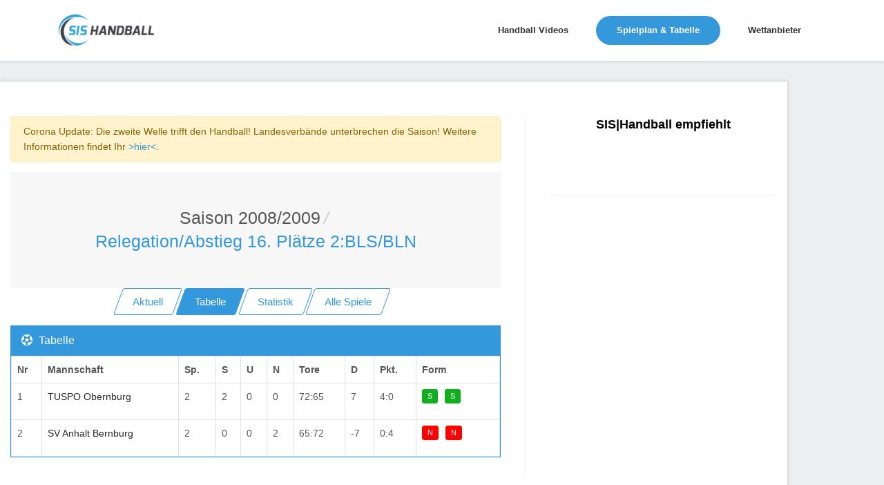

--- FILE ---
content_type: text/html; charset=utf-8
request_url: https://www.sis-handball.de/default.aspx?view=Tabelle&Liga=001509000000000000000000000000000021000
body_size: 8071
content:



<!DOCTYPE html>
<html lang="en">

<head runat="server">
    <!-- Title -->
    
    <title>Handball Relegation/Abstieg 16. Plätze 2:BLS/BLN | Saison Saison 2008/2009</title>
    
    
    <meta name="description" content="Handball Relegation/Abstieg 16. Plätze 2:BLS/BLN | Saison Saison 2008/2009 : Ergebnisse, Tabellen und Spielpläne in der Übersicht » sis-handball.de"/>
    
    <!-- Required Meta Tags Always Come First -->
    <meta charset="utf-8">
    <meta name="viewport" content="width=device-width, initial-scale=1, shrink-to-fit=no">
    <meta http-equiv="x-ua-compatible" content="ie=edge">

    <!-- Favicon -->
    <link rel="shortcut icon" href="favicon.ico">
    <!-- CSS Global Compulsory -->

    <link rel="stylesheet" href="/static/assets2/vendor/bootstrap/bootstrap.min.f411c136e2bb.css">
    <!-- CSS Global Icons -->
    <link rel="stylesheet" href="/static/assets2/vendor/icon-awesome/css/font-awesome.min.bae44d131c54.css">
    <link rel="stylesheet" href="/static/assets2/vendor/icon-line/css/simple-line-icons.1edcd7ccb77b.css">
    <link rel="stylesheet" href="/static/assets2/vendor/icon-etlinefont/style.c24902b08d40.css">
    <link rel="stylesheet" href="/static/assets2/vendor/icon-line-pro/style.f3130c5068e5.css">
    <link rel="stylesheet" href="/static/assets2/vendor/icon-hs/style.0f4858e9746e.css">
    <link rel="stylesheet" href="/static/assets2/vendor/animate.9334300b202b.css">
    <link rel="stylesheet" href="/static/assets2/vendor/dzsparallaxer/dzsparallaxer.c9202a5d24dd.css">
    <link rel="stylesheet" href="/static/assets2/vendor/dzsparallaxer/dzsscroller/scroller.fdf25730a061.css">
    <link rel="stylesheet" href="/static/assets2/vendor/dzsparallaxer/advancedscroller/plugin.9a5d9b64ecc8.css">
    <link rel="stylesheet" href="/static/assets2/vendor/slick-carousel/slick/slick.f38b2db10e01.css">
    <link rel="stylesheet" href="/static/assets2/vendor/hs-megamenu/src/hs.megamenu.bed92c6e4c87.css">
    <link rel="stylesheet" href="/static/assets2/vendor/hamburgers/hamburgers.min.f8073e0422b1.css">

    <!-- CSS Unify -->
    <link rel="stylesheet" href="/static/assets2/css/unify-core.934628c43853.css">
    <link rel="stylesheet" href="/static/assets2/css/unify-components.4f961387cf21.css">
    <link rel="stylesheet" href="/static/assets2/css/unify-globals.297f2d2d3b35.css">

    <!-- CSS Customization -->
    <link rel="stylesheet" href="/static/assets2/css/custom.9850e3335274.css">
    <asp:ContentPlaceHolder runat="server" ID="cphPageMetaData">

    <!-- Ad -->
    <script async src="https://static.apester.com/js/sdk/latest/apester-sdk.js"></script>
    <script async src="https://www.googletagmanager.com/gtag/js?id=UA-100790171-1"></script>

    <script type="text/javascript" src="https://static.wlct-one.de/p/bundles/015e7b70-a10f-4c56-954e-38b39be6b1c5.js#wbss"></script>
    <script>
        window.dataLayer = window.dataLayer || [];
        function gtag() { dataLayer.push(arguments) };
        gtag('js', new Date());
        gtag('event', 'gaOptout', { 'anonymize_ip': true });
        gtag('config', 'UA-100790171-1');
    </script>

    <style>
        #ad {
            text-align: center;
            margin-top: 20px;
        }
    </style>
    <style>
        .MobileContent {
            display: none;
            text-align: center;
        }
        @media screen and (max-width: 768px) {
            .MobileContent {
                display: block;
            }
            .navbar-collapse {
                margin-top: 10px;
            }
            .MobileContentNone {
                display: none;
                text-align: center;
            }
        }
        @media (max-width: 1440px){
            .rightAd {
                display: none;
            }
        }
    </style>
    <script type="text/javascript">
        window._taboola = window._taboola || [];
        _taboola.push({ article: 'auto' });
        !function (e, f, u, i) {
            if (!document.getElementById(i)) {
                e.async = 1;
                e.src = u;
                e.id = i;
                f.parentNode.insertBefore(e, f);
            }
        }(document.createElement('script'),
            document.getElementsByTagName('script')[0],
            '//cdn.taboola.com/libtrc/sportvertical-sis-handball/loader.js',
            'tb_loader_script');
        if (window.performance && typeof window.performance.mark == 'function') { window.performance.mark('tbl_ic'); }
    </script>
    <!-- advertising TLxkQb0Xj5j5igbeGnNgMWN9jvIngKs58sInQoqHTs9c92A2uYM1coAD3GDPBeODYu8E9AVvR2tx1XfVK0bUoA==-->
    <script data-cfasync="false" id="clevernt" type="text/javascript">
        (function (document, window) {
            var c = document.createElement("script");
            c.type = "text/javascript"; c.async = !0; c.id = "CleverNTLoader36720"; c.setAttribute("data-target", window.name); c.setAttribute("data-callback", "put-your-callback-macro-here");
            c.src = "//clevernt.com/scripts/9393dfe42dda60bb9bcc5d94c967fe59.min.js?20190906=" + Math.floor((new Date).getTime());
            var a = !1;
            try {
                a = parent.document.getElementsByTagName("script")[0] || document.getElementsByTagName("script")[0];
            } catch (e) {
                a = !1;
            }
            a || (a = document.getElementsByTagName("head")[0] || document.getElementsByTagName("body")[0]);
            a.parentNode.insertBefore(c, a);
        })(document, window);
    </script>
    <!-- end advertising -->
    <script>
        var gaProperty = 'UA-100790171-1';
        var disableStr = 'ga-disable-' + gaProperty;
        if (document.cookie.indexOf(disableStr + '=true') > -1) {
            window[disableStr] = true;
        }
        function gaOptout() {
            document.cookie = disableStr + '=true; expires=Thu, 31 Dec 2099 23:59:59 UTC; path=/';
            window[disableStr] = true;
        }
    </script>

    <!-- BEGIN ADITIONTAG -->
    <script src='https://www.googletagservices.com/tag/js/gpt.js'>
        .pubads().definePassback('/21630049872/SIS_Handball_DE_Video', [1, 1]).display();
    </script>
    <!-- END ADITIONTAG -->

    <!-- BEGIN ADITIONTAG Website-Tag -->
    <script src='https://www.googletagservices.com/tag/js/gpt.js'>
        googletag.pubads().definePassback('\/21630049872\/SIS_Handball_DE_1x1_layer', [ 1.0 ,  1.0 ]).display();
    </script>
    <!-- END ADITIONTAG-->

    <script type="text/javascript" src="//storage.googleapis.com/adtags/sportvertical/sis-handball/sis-handball.de_PreCall.js"></script>
    <script src='https://www.googletagservices.com/tag/js/gpt.js'></script>
    <script type="text/javascript" src="//storage.googleapis.com/adtags/sportvertical/sis-handball/sis-handball.de_AdCall.js"></script>
    <script type="text/javascript" src="//stac.apester.com/js/sdk/v2.0/apester-javascript-sdk.min.js" async></script>
    <script src="https://ajax.googleapis.com/ajax/libs/jquery/3.4.1/jquery.min.js"></script>


    </asp:ContentPlaceHolder>
    <asp:ContentPlaceHolder ID="head" runat="server"></asp:ContentPlaceHolder>

    <script id="plista-highimpact" type="text/javascript" src=https://highimpact.plista.com/plista-integration.js data-gc="%%CLICK_URL_UNESC%%" data-gi="%%VIEW_URL_UNESC%%" data-tagId="29148565"></script>
</head>

<body>
    <main>
        <!-- Header -->
        <header id="js-header" class="u-header u-header--static--lg u-header--show-hide--lg u-header--change-appearance--lg" data-header-fix-moment="500" data-header-fix-effect="slide">
            <div class="u-header__section u-header__section--light g-bg-white g-transition-0_3 g-py-10" data-header-fix-moment-exclude="g-bg-white g-py-10" data-header-fix-moment-classes="g-bg-white-opacity-0_7 u-shadow-v18 g-py-0">
                <nav class="js-mega-menu navbar navbar-expand-lg">
                    <div class="container">
                        <!-- Responsive Toggle Button -->
                        <button class="navbar-toggler navbar-toggler-right btn g-line-height-1 g-brd-none g-pa-0 g-pos-abs g-top-3 g-right-0" type="button" aria-label="Toggle navigation" aria-expanded="false" aria-controls="navBar" data-toggle="collapse" data-target="#navBar">
                            <span class="hamburger hamburger--slider">
                                <span class="hamburger-box">
                                    <span class="hamburger-inner"></span>
                                </span>
                            </span>
                        </button>
                        <!-- End Responsive Toggle Button -->

                        <!-- Logo -->
                        <a href="/" class="navbar-brand">
                            <img src="/static/assets2/img/sis/SIS_Handball_logo.b9e23362764b.png" height="45px" width="138px" alt="SIS|Handball">
                        </a>
                        <!-- End Logo -->

                        <!-- Navigation -->
                        <div class="collapse navbar-collapse align-items-center flex-sm-row g-pt-10 g-pt-5--lg" id="navBar">
                            <ul class="navbar-nav ml-auto g-font-weight-600 u-main-nav-v1 u-sub-menu-v1">
                                
                                    <li class="nav-item g-mx-2--md g-mx-5--xl g-mb-5 g-mb-0--lg">
                                        <a href="/default.aspx?view=Video" class="nav-link">Handball Videos
                                        </a>
                                    </li>
                                

                                
                                    <li class="nav-item g-mx-2--md g-mx-5--xl g-mb-5 g-mb-0--lg active">
                                        <a href="/default.aspx?view=Spielplan&Liga=001520000000000000000000000000000000000" class="nav-link">Spielplan & Tabelle
                                            <span class="sr-only">(current) </span>
                                        </a>
                                    </li>
                                

                                
                                    <li class="nav-item g-mx-2--md g-mx-5--xl g-mb-5 g-mb-0--lg">
                                        <a href="/wettanbieter/" class="nav-link">Wettanbieter
                                        </a>
                                    </li>
                                
                            </ul>
                        </div>
                        <!-- End Navigation -->
                    </div>
                </nav>
            </div>
        </header>
        <!-- End Header -->
        <asp:ContentPlaceHolder ID="ContentPlaceHolder3" runat="server">
        </asp:ContentPlaceHolder>

        <!-- Main Content -->
        <!-- Beginning Async AdSlot 1 for Ad unit sis-handball.de  ### size:  [[728,90],[800,250],[900,250],[970,250],[970,90][320,50],[300,100],[300,150],[300,75]] -->
        <div style="height: auto; overflow: hidden; margin-left: auto; margin-right: auto; max-width: 1400px; height: 100%; position: relative;">
        <div class="float-left">
        <div class="container g-pt-50 g-pb-20" id="divframe">
		<!--<iframe src="https://oddsticker.greenvertical.de/feed/get/bet365/?s=78&e=20413197&m=780000&a=365_019952 " style="height: 44px;border: 0;width: 100%;margin-top:-28px;margin-bottom:10px;"></iframe>-->


            <div class="row justify-content-between">
                <div class="col-lg-8 g-mb-80">
                    <div class="g-pr-20--lg">
                        <div class="margin-bottom-20"></div>



<div class="alert alert-warning" role="alert">Corona Update: Die zweite Welle trifft den Handball! Landesverbände unterbrechen die Saison! Weitere Informationen findet Ihr <a href="https://unserhandball.de/de/Corona-zweite-Welle-trifft-den-Handball-Landesverbaende-unterbrechen-die-Saison-UPDATE_news_1dd7ce8f-d3cf-4654-b30a-3b92379d3545">>hier<</a>.</div>


<div class="shortcode-html">
    <section class="g-bg-gray-light-v5 g-py-50">
        <div class="container">
            <div class="d-sm-flex text-center">
                <div class="align-self-center" style="margin: 0 auto;">
                    <h1 class="h3 g-font-weight-300 w-100 g-mb-10 g-mb-0--md">
                        <li class="list-inline-item g-mr-5"><a class="u-link-v5 g-color-main" id="Saison" href="default.aspx?view=Spielplan&Liga=001509000000000000000000000000000000000">Saison 2008/2009</a><i class="g-color-gray-light-v2 g-ml-5">/</i></li><li class="list-inline-item g-color-primary"><span>Relegation/Abstieg 16. Plätze 2:BLS/BLN</span></li>
                    </h1>
                </div>
            </div>
        </div>
    </section>
    <asp:Label ID="lblPath" runat="server"></asp:Label>
</div>



<div class="Navi" style="text-align:center;">
    <a href="/default.aspx?view=AktuelleSeite&Liga=001509000000000000000000000000000021000" class="btn btn-md u-btn-skew u-btn-outline-blue g-mb-15">
        <span class="u-btn-skew__inner">Aktuell</span>
    </a>
    <a href="/default.aspx?view=Tabelle&Liga=001509000000000000000000000000000021000" class="btn btn-md u-btn-skew u-btn-blue g-mb-15">
        <span class="u-btn-skew__inner">Tabelle</span>
    </a>
    <a href="/default.aspx?view=Statistik&Liga=001509000000000000000000000000000021000" id="aStatistik" runat="server" class="btn btn-md u-btn-skew u-btn-outline-blue g-mb-15">
        <span class="u-btn-skew__inner">Statistik</span>
    </a>
    <div class="MobileContent">
        <a href="/default.aspx?view=KreuzTabelle&Liga=001509000000000000000000000000000021000" id="akreuzTabelle" runat="server" class="btn btn-md u-btn-skew u-btn-outline-blue g-mr-10 g-mb-15">
        <span class="u-btn-skew__inner">Kreuztabelle</span>
        </a>
    </div>
    <a href="/default.aspx?view=AlleSpiele&Liga=001509000000000000000000000000000021000" id="aAlleSpiele" runat="server" class="btn btn-md u-btn-skew u-btn-outline-blue g-mr-10 g-mb-15">
        <span class="u-btn-skew__inner">Alle Spiele</span>
    </a>
</div>



        <div class="card g-brd-blue rounded-0 g-mb-30">
  <h3 class="card-header g-bg-blue g-brd-transparent g-color-white g-font-size-16 rounded-0 mb-0">
    <i class="fa fa-soccer-ball-o g-mr-5"></i>
    Tabelle
  </h3>
  <div class="card-block table-responsive g-pa-15" style="padding: 0 !important;">
    <table class="table table-bordered u-table--v1 mb-0">
                <thead>
                    <tr>
                        <th>Nr</th>
                        <th>Mannschaft</th>
                        <th>Sp.</th>
                        <th class="MobileContentNone">S</th>
                        <th class="MobileContentNone">U</th>
                        <th class="MobileContentNone">N</th>
                        <th >Tore</th>
                        <th class="MobileContentNone">D</th>
                        <th>Pkt.</th>
                        <th class="MobileContentNone">Form</th>
                    </tr>
                </thead>
                <tbody>




       <tr class=&quot;&quot; >

            <td>1</td>
            <td><a style="color: #272829;" href="001509000000000000000000000000000021001">TUSPO Obernburg</a></td>
            <td>2</td>
            <td class="MobileContentNone">2</td>
            <td class="MobileContentNone">0</td>
            <td class="MobileContentNone">0</td>
            <td>72:65</td>
            <td class="MobileContentNone">7</td>
            <td>4:0</td>
            <td class="MobileContentNone"><a data-container="body" href="#" data-html="true" data-toggle="tooltip" data-placement="top" title="TUSPO Obernburg vs. SV Anhalt Bernburg <br/> (33:32) <br/> 30.05.2009 19:00:00" class="btn btn-xs u-btn-green g-mr-10 g-mb-15">S</a><a data-container="body" href="#" data-html="true" data-toggle="tooltip" data-placement="top" title="SV Anhalt Bernburg vs. TUSPO Obernburg <br/> (33:39) <br/> 06.06.2009 16:30:00" class="btn btn-xs u-btn-green g-mr-10 g-mb-15">S</a></td>
        </tr>






       <tr class=&quot;&quot; >

            <td>2</td>
            <td><a style="color: #272829;" href="001509000000000000000000000000000021002">SV Anhalt Bernburg</a></td>
            <td>2</td>
            <td class="MobileContentNone">0</td>
            <td class="MobileContentNone">0</td>
            <td class="MobileContentNone">2</td>
            <td>65:72</td>
            <td class="MobileContentNone">-7</td>
            <td>0:4</td>
            <td class="MobileContentNone"><a data-container="body" href="#" data-html="true" data-toggle="tooltip" data-placement="top" title="TUSPO Obernburg vs. SV Anhalt Bernburg <br/> (33:32) <br/> 30.05.2009 19:00:00" class="btn btn-xs u-btn-red g-mr-10 g-mb-15">N</a><a data-container="body" href="#" data-html="true" data-toggle="tooltip" data-placement="top" title="SV Anhalt Bernburg vs. TUSPO Obernburg <br/> (33:39) <br/> 06.06.2009 16:30:00" class="btn btn-xs u-btn-red g-mr-10 g-mb-15">N</a></td>
        </tr>

</tbody></table></div></div>




                    </div>
                </div>

                <div class="col-lg-4 g-brd-left--lg g-brd-gray-light-v4 g-mb-80">
                    <div class="g-pl-20--lg">
                        <!-- SIS Box -->
                        <div class="g-mb-50" style="text-align: center;">
                            <h3 class="h5 g-color-black g-font-weight-600 mb-4">SIS|Handball empfiehlt</h3>

                            <ul class="list-unstyled g-font-size-13 mb-0">
                                <li>
                                    <interaction data-token="5cc6b52228842504121bebe0" data-context="true" data-tags="handball" data-fallback="true"></interaction>
                                </li>
                                <br />
                            </ul>
                        </div>
                        <!-- End SIS BOX -->

                        <hr class="g-brd-gray-light-v4 g-mt-50 mb-0">
                    </div>
                </div>
            </div>
        </div>

        <!-- End Main Content -->

        <!-- Footer -->
        <div class="g-bg-black-opacity-0_9 g-color-white-opacity-0_8 g-py-60 container">
            <div class="container">
                <div class="row">
                    <!-- Footer Content -->
                    <div class="col-lg-3 col-md-6 g-mb-40 g-mb-0--lg">
                        <a class="d-block g-mb-20" href="/default.aspx">
                            <img class="img-fluid" src="/static/assets2/img/sis/SIS_Handball_logo.b9e23362764b.png" alt="Logo">
                        </a>
                        <p>Handball Bundesliga, Handball Liveticker oder Handball Ergebnisse, Tabellen & Spielpläne » Alles rund um Handball Deutschland</p>
                    </div>
                    <!-- End Footer Content -->

                    <!-- Footer Content -->
                    <div class="col-lg-3 col-md-6 g-mb-40 g-mb-0--lg">
                        <div class="u-heading-v3-1 g-brd-white-opacity-0_3 g-mb-25">
                            <h2 class="u-heading-v3__title h6 text-uppercase g-brd-primary">Nützliche Links</h2>
                        </div>

                        <nav class="text-uppercase1">
                            <ul class="list-unstyled g-mt-minus-10 mb-0">
                                <li class="g-pos-rel g-brd-bottom g-brd-white-opacity-0_1 g-py-10">
                                    <h4 class="h6 g-pr-20 mb-0">
                                        <a class="g-color-white-opacity-0_8 g-color-white--hover" href="https://unserhandball.de/de/">Unser Handball</a>
                                        <i class="fa fa-angle-right g-absolute-centered--y g-right-0"></i>
                                    </h4>
                                </li>
                                <li class="g-pos-rel g-brd-bottom g-brd-white-opacity-0_1 g-py-10">
                                    <h4 class="h6 g-pr-20 mb-0">
                                        <a class="g-color-white-opacity-0_8 g-color-white--hover" href="https://liveticker.sis-handball.de/">Liveticker</a>
                                        <i class="fa fa-angle-right g-absolute-centered--y g-right-0"></i>
                                    </h4>
                                </li>
                            </ul>
                        </nav>
                    </div>
                    <!-- End Footer Content -->
                    <asp:ContentPlaceHolder ID="ContentPlaceHolder2" runat="server"></asp:ContentPlaceHolder>

                    <!-- Footer Content -->
                    <div class="col-lg-3 col-md-6 container">
                        <div class="u-heading-v3-1 g-brd-white-opacity-0_3 g-mb-25">
                            <h2 class="u-heading-v3__title h6 text-uppercase g-brd-primary">Kontakt</h2>
                        </div>

                        <address class="g-bg-no-repeat g-line-height-2 g-mt-minus-4" style="background-image: url('/static/assets2/img/maps/map2.19c020a246db.png');">
                            Sportvertical Marketing GmbH
                            <br>
                            Nordenfelder Weg 74,49324 Melle
                            <br>
                            Tel.: 0511 260941 55
                            <br>
                            Email: info (at) sportvertical.de</a>
                        </address>
                    </div>
                    <!-- End Footer Content -->
                </div>

            </div>
        </div>
        <!-- End Footer -->
        <asp:Label ID="lblCache" runat="server" Text="Cache: 0/0" Visible="false"></asp:Label>
        <asp:Label ID="lblError" runat="server" CssClass="label label-danger"></asp:Label>
        <!-- Copyright Footer -->
        <footer class="g-bg-gray-dark-v1 g-color-white-opacity-0_8 g-py-20 container">
            <div class="container">
                <div class="row">
                    <div class="col-md-8 text-center text-md-left g-mb-15 g-mb-0--md">
                        <div class="d-lg-flex">
                            <small class="d-block g-font-size-default g-mr-10 g-mb-10 g-mb-0--md">Unser Handball GmbH 2026 &copy; Alle Rechte vorbehalten.</small>
                            <ul class="u-list-inline">
                                <li class="list-inline-item">
                                    <a href="https://unserhandball.de/impressum" target="_blank" style="color: #fff;">Impressum</a>
                                </li>
                                <li class="list-inline-item">
                                    <span>|</span>
                                </li>
                                <li class="list-inline-item">
                                    <a href="https://unserhandball.de/privacy" target="_blank" style="color: #fff;">Datenschutzbestimmung</a>
                                </li>
                            </ul>
                        </div>
                    </div>

                    <div class="col-md-4 align-self-center">
                        <ul class="list-inline text-center text-md-right mb-0">
                            <li class="list-inline-item g-mx-10" data-toggle="tooltip" data-placement="top" title="Facebook">
                                <a href="https://www.facebook.com/unserhandball/" target="_blank" class="g-color-white-opacity-0_5 g-color-white--hover">
                                    <i class="fa fa-facebook"></i>
                                </a>
                            </li>
                        </ul>
                    </div>
                    <img src="https://secure.adnxs.com/px?id=1062566&seg=16232284&t=2" width="1" height="1" />
                </div>
            </div>
        </footer>

        <a class="js-go-to u-go-to-v1" href="#" data-type="fixed" data-position='{"bottom": 15, "right": 15 }' data-offset-top="400" data-compensation="#js-header" data-show-effect="zoomIn">
            <i class="hs-icon hs-icon-arrow-top"></i>
        </a>
    </main>

    <div class="u-outer-spaces-helper"></div>
    <!-- JS Global Compulsory -->
    <script src="/static/assets2/vendor/jquery/jquery.min.4b57cf46dc8c.js"></script>
    <script src="/static/assets2/vendor/jquery-migrate/jquery-migrate.min.edb0eda69b9a.js"></script>
    <script src="/static/assets2/vendor/popper.js/popper.min.de400df9786f.js"></script>
    <script src="/static/assets2/vendor/bootstrap/bootstrap.min.6895e8cd60b6.js"></script>

    <!-- JS Implementing Plugins -->
    <script src="/static/assets2/vendor/hs-megamenu/src/hs.megamenu.28fff4631ccd.js"></script>
    <script src="/static/assets2/vendor/dzsparallaxer/dzsparallaxer.94ac37c21a2d.js"></script>
    <script src="/static/assets2/vendor/dzsparallaxer/dzsscroller/scroller.4d1ab59a3565.js"></script>
    <script src="/static/assets2/vendor/dzsparallaxer/advancedscroller/plugin.3d2ec0563801.js"></script>
    <script src="/static/assets2/vendor/appear.33ffd10e4a4b.js"></script>
    <script src="/static/assets2/vendor/slick-carousel/slick/slick.da910267cd96.js"></script>

    <!-- JS Unify -->
    <script src="/static/assets2/js/hs.core.632c2740d954.js"></script>
    <script src="/static/assets2/js/components/hs.header.5ec331e94e8a.js"></script>
    <script src="/static/assets2/js/helpers/hs.hamburgers.d8c54cf78960.js"></script>
    <script src="/static/assets2/js/components/hs.tabs.9cf058f5953f.js"></script>
    <script src="/static/assets2/js/components/hs.progress-bar.f5e7a77cec3d.js"></script>
    <script src="/static/assets2/js/components/hs.rating.6f66a7ad7cbd.js"></script>
    <script src="/static/assets2/js/components/hs.counter.310a2f028f95.js"></script>
    <script src="/static/assets2/js/components/hs.carousel.05c37c90cf0c.js"></script>
    <script src="/static/assets2/js/components/hs.go-to.a5457949a90e.js"></script>

    <!-- JS Customization -->
    <script src="/static/assets2/js/custom.d41d8cd98f00.js"></script>

    <!-- JS Plugins Init. -->
    <script>
        $(document).on('ready', function () {
            // initialization of carousel
            $.HSCore.components.HSCarousel.init('.js-carousel');

            // initialization of tabs
            $.HSCore.components.HSTabs.init('[role="tablist"]');

            // initialization of rating
            $.HSCore.components.HSRating.init($('.js-rating'), {
                spacing: 4
            });

            // initialization of counters
            var counters = $.HSCore.components.HSCounter.init('[class*="js-counter"]');

            // initialization of go to
            $.HSCore.components.HSGoTo.init('.js-go-to');
        });

        $(window).on('load', function () {
            // initialization of header
            $.HSCore.components.HSHeader.init($('#js-header'));
            $.HSCore.helpers.HSHamburgers.init('.hamburger');

            // initialization of HSMegaMenu component
            $('.js-mega-menu').HSMegaMenu({
                event: 'hover',
                pageContainer: $('.container'),
                breakpoint: 991
            });

            // initialization of horizontal progress bars
            setTimeout(function () { // important in this case
                var horizontalProgressBars = $.HSCore.components.HSProgressBar.init('.js-hr-progress-bar', {
                    direction: 'horizontal',
                    indicatorSelector: '.js-hr-progress-bar-indicator'
                });
            }, 1);
        });

        $(window).on('resize', function () {
            setTimeout(function () {
                $.HSCore.components.HSTabs.init('[role="tablist"]');
            }, 200);
        });


    </script>

    <script type="text/javascript">
        $("document").ready(function () { $("#txtSearchform").keypress(function (e) { if (13 == e.which) { var a = $("#txtSearchform").val(); window.location.replace("default.aspx?view=Suche&search=" + a) } }) });
    </script>
</body>

</html>


--- FILE ---
content_type: text/html; charset=utf-8
request_url: https://www.google.com/recaptcha/api2/aframe
body_size: 266
content:
<!DOCTYPE HTML><html><head><meta http-equiv="content-type" content="text/html; charset=UTF-8"></head><body><script nonce="AB5STXfaybOeqxpny6gyeg">/** Anti-fraud and anti-abuse applications only. See google.com/recaptcha */ try{var clients={'sodar':'https://pagead2.googlesyndication.com/pagead/sodar?'};window.addEventListener("message",function(a){try{if(a.source===window.parent){var b=JSON.parse(a.data);var c=clients[b['id']];if(c){var d=document.createElement('img');d.src=c+b['params']+'&rc='+(localStorage.getItem("rc::a")?sessionStorage.getItem("rc::b"):"");window.document.body.appendChild(d);sessionStorage.setItem("rc::e",parseInt(sessionStorage.getItem("rc::e")||0)+1);localStorage.setItem("rc::h",'1769758565947');}}}catch(b){}});window.parent.postMessage("_grecaptcha_ready", "*");}catch(b){}</script></body></html>

--- FILE ---
content_type: text/css
request_url: https://www.sis-handball.de/static/assets2/css/unify-globals.297f2d2d3b35.css
body_size: 55672
content:
@charset "UTF-8";
/*------------------------------------
  Globals
------------------------------------*/
/* Text */
.g-word-break {
  word-wrap: break-word;
}

/* Puller */
.g-pull-50x-up {
  -webkit-transform: translateY(-51%);
      -ms-transform: translateY(-51%);
          transform: translateY(-51%);
}

.g-pull-50x-bottom {
  -webkit-transform: translateY(51%);
      -ms-transform: translateY(51%);
          transform: translateY(51%);
}

.g-pull-50x-left {
  -webkit-transform: translateX(-51%);
      -ms-transform: translateX(-51%);
          transform: translateX(-51%);
}

.g-pull-50x-right {
  -webkit-transform: translateX(51%);
      -ms-transform: translateX(51%);
          transform: translateX(51%);
}

/* Link overlay */
/*------------------------------------
  Background Attachment
------------------------------------*/
.g-bg-attachment-fixed {
  background-attachment: fixed;
}

/*------------------------------------
  Background Gradient Colors
------------------------------------*/
/* Simple Linear Gradients
------------------------------------*/
/* Gray Light v1 */
.g-bg-gray-light-gradient-v1--after::after {
  background: -webkit-gradient(linear, left top, left bottom, from(rgba(247, 247, 247, 0.5)), to(#f7f7f7));
  background: -webkit-linear-gradient(top, rgba(247, 247, 247, 0.5), #f7f7f7);
  background: -o-linear-gradient(top, rgba(247, 247, 247, 0.5), #f7f7f7);
  background: linear-gradient(to bottom, rgba(247, 247, 247, 0.5), #f7f7f7);
}

/* White v1 */
.g-bg-white-gradient-v1--after::after {
  background: -webkit-gradient(linear, left top, left bottom, from(rgba(255, 255, 255, 0.5)), to(rgba(255, 255, 255, 0.9)));
  background: -webkit-linear-gradient(top, rgba(255, 255, 255, 0.5), rgba(255, 255, 255, 0.9));
  background: -o-linear-gradient(top, rgba(255, 255, 255, 0.5), rgba(255, 255, 255, 0.9));
  background: linear-gradient(to bottom, rgba(255, 255, 255, 0.5), rgba(255, 255, 255, 0.9));
}

/* Linear Gradients
------------------------------------*/
/* Gray Gradient */
.g-bg-gray-lineargradient {
  background-repeat: repeat-x;
  background-image: -webkit-gradient(linear, left top, left bottom, from(#fff), to(#dbdbdb));
  background-image: -webkit-linear-gradient(top, #fff, #dbdbdb);
  background-image: -o-linear-gradient(top, #fff, #dbdbdb);
  background-image: linear-gradient(180deg, #fff, #dbdbdb);
}

/* Blue Pink Gradient */
.g-bg-bluepink-lineargradient {
  background-repeat: repeat-x;
  background-image: -webkit-linear-gradient(40deg, #2b7cb6, #f62d51);
  background-image: -o-linear-gradient(40deg, #2b7cb6, #f62d51);
  background-image: linear-gradient(50deg, #2b7cb6, #f62d51);
}

/* Blue Gradient */
.g-bg-blue-lineargradient {
  background-repeat: repeat-x;
  background-image: -webkit-gradient(linear, left bottom, left top, from(#73bec7), to(#4e66b0));
  background-image: -webkit-linear-gradient(bottom, #73bec7, #4e66b0);
  background-image: -o-linear-gradient(bottom, #73bec7, #4e66b0);
  background-image: linear-gradient(0deg, #73bec7, #4e66b0);
}

.g-bg-blue-lineargradient-v2 {
  background-repeat: repeat-x;
  background-image: -webkit-linear-gradient(225deg, #429edc, #00629e);
  background-image: -o-linear-gradient(225deg, #429edc, #00629e);
  background-image: linear-gradient(225deg, #429edc, #00629e);
}

.g-bg-blue-lineargradient-v3 {
  background-repeat: repeat-x;
  background-image: -webkit-linear-gradient(225deg, #3266a2, #98cfbf);
  background-image: -o-linear-gradient(225deg, #3266a2, #98cfbf);
  background-image: linear-gradient(225deg, #3266a2, #98cfbf);
}

.g-bg-blue-lineargradient-v4 {
  background-repeat: repeat-x;
  background-image: -webkit-linear-gradient(225deg, #5b85df, #3ec2e3);
  background-image: -o-linear-gradient(225deg, #5b85df, #3ec2e3);
  background-image: linear-gradient(225deg, #5b85df, #3ec2e3);
}

.g-bg-blue-lineargradient-v5 {
  background-repeat: repeat-x;
  background-image: -webkit-linear-gradient(225deg, #0050c2, #5180fa);
  background-image: -o-linear-gradient(225deg, #0050c2, #5180fa);
  background-image: linear-gradient(225deg, #0050c2, #5180fa);
}

/* Orange Gradient */
.g-bg-orange-lineargradient {
  background-repeat: repeat-x;
  background-image: -webkit-linear-gradient(225deg, #be1715, #ed6d0f);
  background-image: -o-linear-gradient(225deg, #be1715, #ed6d0f);
  background-image: linear-gradient(225deg, #be1715, #ed6d0f);
}

.g-bg-orange-lineargradient-v2 {
  background-repeat: repeat-x;
  background-image: -webkit-linear-gradient(225deg, #f5cd21, #c22821);
  background-image: -o-linear-gradient(225deg, #f5cd21, #c22821);
  background-image: linear-gradient(225deg, #f5cd21, #c22821);
}

/* Yellow Gradient */
.g-bg-yellow-lineargradient {
  background-repeat: repeat-x;
  background-image: -webkit-linear-gradient(225deg, #f59b00, #f5d400);
  background-image: -o-linear-gradient(225deg, #f59b00, #f5d400);
  background-image: linear-gradient(225deg, #f59b00, #f5d400);
}

/* Dark Purple Gradient */
.g-bg-darkpurple-lineargradient {
  background-repeat: repeat-x;
  background-image: -webkit-linear-gradient(225deg, #0b011d, #330c3c);
  background-image: -o-linear-gradient(225deg, #0b011d, #330c3c);
  background-image: linear-gradient(225deg, #0b011d, #330c3c);
}

/* Blue Gray Gradient */
.g-bg-bluegray-lineargradient {
  background-repeat: repeat-x;
  background-image: -webkit-linear-gradient(225deg, #1d253c, #3e4757);
  background-image: -o-linear-gradient(225deg, #1d253c, #3e4757);
  background-image: linear-gradient(225deg, #1d253c, #3e4757);
}

/* Pink Gradient */
.g-bg-pink-lineargradient {
  background-repeat: repeat-x;
  background-image: -webkit-linear-gradient(225deg, #b6003b, #ed1261);
  background-image: -o-linear-gradient(225deg, #b6003b, #ed1261);
  background-image: linear-gradient(225deg, #b6003b, #ed1261);
}

/* Pink-v2 Gradient */
.g-bg-pink-lineargradient-v2 {
  background-image: -webkit-gradient(linear, left bottom, right top, color-stop(10%, #fc7279), color-stop(65%, #ff7b9c), color-stop(125%, #ffc019));
  background-image: -webkit-linear-gradient(left bottom, #fc7279 10%, #ff7b9c 65%, #ffc019 125%);
  background-image: -o-linear-gradient(left bottom, #fc7279 10%, #ff7b9c 65%, #ffc019 125%);
  background-image: linear-gradient(to right top, #fc7279 10%, #ff7b9c 65%, #ffc019 125%);
  background-repeat: no-repeat;
}

/* Red Gradient */
.g-bg-red-lineargradient {
  background-repeat: repeat-x;
  background-image: -webkit-linear-gradient(225deg, #d70417, #9f041b);
  background-image: -o-linear-gradient(225deg, #d70417, #9f041b);
  background-image: linear-gradient(225deg, #d70417, #9f041b);
}

/* Black Gradient */
.g-bg-black-gradient-opacity-v1,
.g-bg-black-gradient-opacity-v1--after::after {
  background-image: -webkit-gradient(linear, left top, left bottom, from(rgba(0, 0, 0, 0)), to(rgba(0, 0, 0, 0.9)));
  background-image: -webkit-linear-gradient(top, rgba(0, 0, 0, 0) 0%, rgba(0, 0, 0, 0.9) 100%);
  background-image: -o-linear-gradient(top, rgba(0, 0, 0, 0) 0%, rgba(0, 0, 0, 0.9) 100%);
  background-image: linear-gradient(to bottom, rgba(0, 0, 0, 0) 0%, rgba(0, 0, 0, 0.9) 100%);
  background-repeat: repeat-x;
}

/* Green Gradient */
.g-bg-green-gradient-opacity-v1,
.g-bg-green-gradient-opacity-v1--after::after {
  background-image: -webkit-gradient(linear, left top, left bottom, from(rgba(51, 152, 220, 0.5)), to(rgba(114, 192, 44, 0.8)));
  background-image: -webkit-linear-gradient(top, rgba(51, 152, 220, 0.5) 0%, rgba(114, 192, 44, 0.8) 100%);
  background-image: -o-linear-gradient(top, rgba(51, 152, 220, 0.5) 0%, rgba(114, 192, 44, 0.8) 100%);
  background-image: linear-gradient(to bottom, rgba(51, 152, 220, 0.5) 0%, rgba(114, 192, 44, 0.8) 100%);
  background-repeat: repeat-x;
}

/* Purple Gradient */
.g-bg-purple-gradient-opacity-v1,
.g-bg-purple-gradient-opacity-v1--after::after {
  background-image: -webkit-gradient(linear, left top, left bottom, from(rgba(114, 192, 44, 0.5)), to(rgba(154, 105, 203, 0.8)));
  background-image: -webkit-linear-gradient(top, rgba(114, 192, 44, 0.5) 0%, rgba(154, 105, 203, 0.8) 100%);
  background-image: -o-linear-gradient(top, rgba(114, 192, 44, 0.5) 0%, rgba(154, 105, 203, 0.8) 100%);
  background-image: linear-gradient(to bottom, rgba(114, 192, 44, 0.5) 0%, rgba(154, 105, 203, 0.8) 100%);
  background-repeat: repeat-x;
}

/* Pink Light Gradient */
.g-bg-pink-gradient-opacity-v1,
.g-bg-pink-gradient-opacity-v1--after::after {
  background-image: -webkit-gradient(linear, left top, left bottom, from(rgba(114, 192, 44, 0.5)), to(rgba(232, 28, 98, 0.8)));
  background-image: -webkit-linear-gradient(top, rgba(114, 192, 44, 0.5) 0%, rgba(232, 28, 98, 0.8) 100%);
  background-image: -o-linear-gradient(top, rgba(114, 192, 44, 0.5) 0%, rgba(232, 28, 98, 0.8) 100%);
  background-image: linear-gradient(to bottom, rgba(114, 192, 44, 0.5) 0%, rgba(232, 28, 98, 0.8) 100%);
  background-repeat: repeat-x;
}

/* Cyan Gradient */
.g-bg-cyan-gradient-opacity-v1,
.g-bg-cyan-gradient-opacity-v1--after::after {
  background-image: -webkit-gradient(linear, left top, left bottom, from(rgba(0, 0, 153, 0.5)), to(rgba(0, 190, 214, 0.6)));
  background-image: -webkit-linear-gradient(top, rgba(0, 0, 153, 0.5) 0%, rgba(0, 190, 214, 0.6) 100%);
  background-image: -o-linear-gradient(top, rgba(0, 0, 153, 0.5) 0%, rgba(0, 190, 214, 0.6) 100%);
  background-image: linear-gradient(to bottom, rgba(0, 0, 153, 0.5) 0%, rgba(0, 190, 214, 0.6) 100%);
  background-repeat: repeat-x;
}

/* Purple Gradient */
.g-bg-purple-gradient-opacity-v1,
.g-bg-purple-gradient-opacity-v1--after::after {
  background-repeat: repeat-x;
  background-image: -webkit-linear-gradient(300deg, #b7ebf6, rgba(228, 97, 210, 0.7));
  background-image: -o-linear-gradient(300deg, #b7ebf6, rgba(228, 97, 210, 0.7));
  background-image: linear-gradient(150deg, #b7ebf6, rgba(228, 97, 210, 0.7));
}

/* Primary Gradient */
.g-bg-primary-gradient-opacity-v1,
.g-bg-primary-gradient-opacity-v1--after::after {
  background-repeat: repeat-x;
  background-image: -webkit-linear-gradient(300deg, #72c02c, rgba(51, 152, 220, 0.7));
  background-image: -o-linear-gradient(300deg, #72c02c, rgba(51, 152, 220, 0.7));
  background-image: linear-gradient(150deg, #72c02c, rgba(51, 152, 220, 0.7));
}

/* Gray Gradient */
.g-bg-gray-gradient-opacity-v1,
.g-bg-gray-gradient-opacity-v1--after::after {
  background-image: -webkit-gradient(linear, left bottom, left top, from(#f7f7f7), to(white));
  background-image: -webkit-linear-gradient(bottom, #f7f7f7 0%, white 100%);
  background-image: -o-linear-gradient(bottom, #f7f7f7 0%, white 100%);
  background-image: linear-gradient(to top, #f7f7f7 0%, white 100%);
  background-repeat: repeat-x;
}

/* White Gradient */
.g-bg-white-gradient-opacity-v1,
.g-bg-white-gradient-opacity-v1--after::after {
  background-image: -webkit-gradient(linear, left bottom, left top, from(rgba(0, 0, 0, 0.7)), to(rgba(0, 0, 0, 0)));
  background-image: -webkit-linear-gradient(bottom, rgba(0, 0, 0, 0.7) 0%, rgba(0, 0, 0, 0) 100%);
  background-image: -o-linear-gradient(bottom, rgba(0, 0, 0, 0.7) 0%, rgba(0, 0, 0, 0) 100%);
  background-image: linear-gradient(to top, rgba(0, 0, 0, 0.7) 0%, rgba(0, 0, 0, 0) 100%);
  background-repeat: repeat-x;
}

/* White Gradient */
.g-bg-white-gradient-opacity-v2,
.g-bg-white-gradient-opacity-v2--after::after {
  background-image: -webkit-gradient(linear, left bottom, left top, from(black), to(rgba(0, 0, 0, 0.1)));
  background-image: -webkit-linear-gradient(bottom, black 0%, rgba(0, 0, 0, 0.1) 100%);
  background-image: -o-linear-gradient(bottom, black 0%, rgba(0, 0, 0, 0.1) 100%);
  background-image: linear-gradient(to top, black 0%, rgba(0, 0, 0, 0.1) 100%);
  background-repeat: repeat-x;
}

/* White Gradient */
.g-bg-white-gradient-opacity-v3,
.g-bg-white-gradient-opacity-v3--after::after {
  background-image: -webkit-gradient(linear, right top, left top, color-stop(30%, white), to(rgba(255, 255, 255, 0.3)));
  background-image: -webkit-linear-gradient(right, white 30%, rgba(255, 255, 255, 0.3) 100%);
  background-image: -o-linear-gradient(right, white 30%, rgba(255, 255, 255, 0.3) 100%);
  background-image: linear-gradient(to left, white 30%, rgba(255, 255, 255, 0.3) 100%);
  background-repeat: repeat-x;
}

/* White Gradient */
.g-bg-white-gradient-opacity-v4,
.g-bg-white-gradient-opacity-v4--after::after {
  background-image: -webkit-gradient(linear, left top, right top, color-stop(30%, white), to(rgba(255, 255, 255, 0.3)));
  background-image: -webkit-linear-gradient(left, white 30%, rgba(255, 255, 255, 0.3) 100%);
  background-image: -o-linear-gradient(left, white 30%, rgba(255, 255, 255, 0.3) 100%);
  background-image: linear-gradient(to right, white 30%, rgba(255, 255, 255, 0.3) 100%);
  background-repeat: repeat-x;
}

/* White Gradient */
.g-bg-white-gradient-opacity-v5,
.g-bg-white-gradient-opacity-v5--after::after {
  background-image: -webkit-gradient(linear, left top, right top, color-stop(47%, white), color-stop(75%, rgba(255, 255, 255, 0)));
  background-image: -webkit-linear-gradient(left, white 47%, rgba(255, 255, 255, 0) 75%);
  background-image: -o-linear-gradient(left, white 47%, rgba(255, 255, 255, 0) 75%);
  background-image: linear-gradient(to right, white 47%, rgba(255, 255, 255, 0) 75%);
  background-repeat: repeat-x;
}

/* Bluegray Gradient */
.g-bg-bluegray-gradient-opacity-v1,
.g-bg-bluegray-gradient-opacity-v1--after::after {
  background-image: -webkit-gradient(linear, left bottom, left top, from(rgba(88, 95, 105, 0.2)), to(rgba(0, 0, 0, 0)));
  background-image: -webkit-linear-gradient(bottom, rgba(88, 95, 105, 0.2) 0%, rgba(0, 0, 0, 0) 100%);
  background-image: -o-linear-gradient(bottom, rgba(88, 95, 105, 0.2) 0%, rgba(0, 0, 0, 0) 100%);
  background-image: linear-gradient(to top, rgba(88, 95, 105, 0.2) 0%, rgba(0, 0, 0, 0) 100%);
  background-repeat: repeat-x;
}

/* Bluegray Gradient */
.g-bg-bluegray-gradient-opacity-v2,
.g-bg-bluegray-gradient-opacity-v2--after::after {
  background-image: -webkit-gradient(linear, left bottom, left top, from(rgba(88, 95, 105, 0.3)), to(rgba(0, 0, 0, 0)));
  background-image: -webkit-linear-gradient(bottom, rgba(88, 95, 105, 0.3) 0%, rgba(0, 0, 0, 0) 100%);
  background-image: -o-linear-gradient(bottom, rgba(88, 95, 105, 0.3) 0%, rgba(0, 0, 0, 0) 100%);
  background-image: linear-gradient(to top, rgba(88, 95, 105, 0.3) 0%, rgba(0, 0, 0, 0) 100%);
  background-repeat: repeat-x;
}

/* Bluegray Gradient */
.g-bg-bluegray-gradient-opacity-v3,
.g-bg-bluegray-gradient-opacity-v3--after::after {
  background-repeat: repeat-x;
  background-image: -webkit-linear-gradient(300deg, rgba(107, 125, 224, 0.85), #2a2734);
  background-image: -o-linear-gradient(300deg, rgba(107, 125, 224, 0.85), #2a2734);
  background-image: linear-gradient(150deg, rgba(107, 125, 224, 0.85), #2a2734);
}

/* Secondary Gradient v1 */
.g-bg-secondary-gradient-v1,
.g-bg-secondary-gradient-v1--after::after {
  background-image: -webkit-gradient(linear, left bottom, left top, from(rgba(250, 250, 250, 0)), to(#fafafa));
  background-image: -webkit-linear-gradient(bottom, rgba(250, 250, 250, 0) 0%, #fafafa 100%);
  background-image: -o-linear-gradient(bottom, rgba(250, 250, 250, 0) 0%, #fafafa 100%);
  background-image: linear-gradient(to top, rgba(250, 250, 250, 0) 0%, #fafafa 100%);
  background-repeat: repeat-x;
}

/* Secondary Gradient v2 */
.g-bg-secondary-gradient-v2,
.g-bg-secondary-gradient-v2--after::after {
  background-image: -webkit-gradient(linear, left bottom, left top, from(#fafafa), to(rgba(250, 250, 250, 0)));
  background-image: -webkit-linear-gradient(bottom, #fafafa 0%, rgba(250, 250, 250, 0) 100%);
  background-image: -o-linear-gradient(bottom, #fafafa 0%, rgba(250, 250, 250, 0) 100%);
  background-image: linear-gradient(to top, #fafafa 0%, rgba(250, 250, 250, 0) 100%);
  background-repeat: repeat-x;
}

/* Radial Gradients (Ellipse)
------------------------------------*/
/* Lightblue Gradient */
.g-bg-lightblue-radialgradient-ellipse {
  background-image: -webkit-radial-gradient(ellipse farthest-corner at 50% 50%, #fff 22%, #d6e2ee);
  background-image: -o-radial-gradient(ellipse farthest-corner at 50% 50%, #fff 22%, #d6e2ee);
  background-image: radial-gradient(ellipse farthest-corner at 50% 50%, #fff 22%, #d6e2ee);
  background-repeat: no-repeat;
}

/* Gray Gradient */
.g-bg-gray-radialgradient-ellipse {
  background-image: -webkit-radial-gradient(ellipse farthest-corner at 50% 50%, #dbdbdb 22%, #bbb);
  background-image: -o-radial-gradient(ellipse farthest-corner at 50% 50%, #dbdbdb 22%, #bbb);
  background-image: radial-gradient(ellipse farthest-corner at 50% 50%, #dbdbdb 22%, #bbb);
  background-repeat: no-repeat;
}

/* Gray Gradient */
.g-bg-graylight-radialgradient-ellipse {
  background-image: -webkit-radial-gradient(ellipse farthest-corner at 50% 50%, #fff 25%, #eee);
  background-image: -o-radial-gradient(ellipse farthest-corner at 50% 50%, #fff 25%, #eee);
  background-image: radial-gradient(ellipse farthest-corner at 50% 50%, #fff 25%, #eee);
  background-repeat: no-repeat;
}

/*  Radial Gradients (Circle)
------------------------------------*/
/* Lightblue Gradient */
.g-bg-lightblue-radialgradient-circle {
  background-image: -webkit-radial-gradient(circle farthest-corner at 75% 95%, #fff, #d6e2ee);
  background-image: -o-radial-gradient(circle farthest-corner at 75% 95%, #fff, #d6e2ee);
  background-image: radial-gradient(circle farthest-corner at 75% 95%, #fff, #d6e2ee);
  background-repeat: no-repeat;
}

/* Blue Gradient */
.g-bg-blue-radialgradient-circle {
  background-image: -webkit-radial-gradient(circle farthest-side at 50% 50%, #2294d7, #275296);
  background-image: -o-radial-gradient(circle farthest-side at 50% 50%, #2294d7, #275296);
  background-image: radial-gradient(circle farthest-side at 50% 50%, #2294d7, #275296);
  background-repeat: no-repeat;
}

/* Dark Gray Gradient */
.g-bg-darkgray-radialgradient-circle {
  background-image: -webkit-radial-gradient(circle farthest-side at 110% 0, #596070, #31353e);
  background-image: -o-radial-gradient(circle farthest-side at 110% 0, #596070, #31353e);
  background-image: radial-gradient(circle farthest-side at 110% 0, #596070, #31353e);
  background-repeat: no-repeat;
}

.g-bg-blue-radialgradient-circle-endless {
  background-image: -webkit-repeating-radial-gradient(50% 50%, circle, #b9ecfe, #b9ecfe 10px, #82ddff 10px, #82ddff 20px);
  background-image: -o-repeating-radial-gradient(50% 50%, circle, #b9ecfe, #b9ecfe 10px, #82ddff 10px, #82ddff 20px);
  background-image: repeating-radial-gradient(circle at 50% 50%, #b9ecfe, #b9ecfe 10px, #82ddff 10px, #82ddff 20px);
}

.g-bg-gray-verticalstripes-endless {
  background: -webkit-repeating-linear-gradient(top, #fff, #fff 5px, #eee 5px, #eee 10px);
  background: -o-repeating-linear-gradient(top, #fff, #fff 5px, #eee 5px, #eee 10px);
  background: repeating-linear-gradient(to bottom, #fff, #fff 5px, #eee 5px, #eee 10px);
}

/*------------------------------------
  Background Colors
------------------------------------*/
/* Basic Colors
------------------------------------*/
/* Main Colors */
.g-bg-main {
  background-color: #fff !important;
}

/* Main Secondary */
.g-bg-secondary {
  background-color: #fafafa !important;
}

/* Primary Colors */
.g-bg-primary {
  background-color: #72c02c !important;
}

.g-bg-primary--hover:hover {
  background-color: #72c02c !important;
}

.u-block-hover:hover .g-bg-primary--hover {
  background-color: #72c02c;
}

.g-parent:hover .g-bg-primary--parent-hover {
  background-color: #72c02c !important;
}

.g-bg-primary--active.active,
.active .g-bg-primary--active {
  background-color: #72c02c !important;
}

.g-parent.active .g-bg-primary--parent-active {
  background-color: #72c02c !important;
}

.g-bg-primary--before::before, .g-bg-primary--after::after {
  background-color: #72c02c !important;
}

.g-bg-primary-dark-v1 {
  background-color: #6db82a !important;
}

.g-bg-primary-dark-v2 {
  background-color: #66ab27 !important;
}

.g-bg-primary-dark-v3 {
  background-color: #599722 !important;
}

.g-bg-primary-opacity-0_1 {
  background-color: rgba(114, 192, 44, 0.1) !important;
}

.g-bg-primary-opacity-0_2 {
  background-color: rgba(114, 192, 44, 0.2) !important;
}

.g-bg-primary-opacity-0_2--hover:hover {
  background-color: rgba(114, 192, 44, 0.2) !important;
}

.g-bg-primary-opacity-0_2--hover--after:hover::after {
  background-color: rgba(114, 192, 44, 0.2) !important;
}

.active .g-bg-primary-opacity-0_2--active {
  background-color: rgba(114, 192, 44, 0.2) !important;
}

.g-bg-primary-opacity-0_2--before::before, .g-bg-primary-opacity-0_2--after::after {
  background-color: rgba(114, 192, 44, 0.2) !important;
}

.g-bg-primary-opacity-0_3 {
  background-color: rgba(114, 192, 44, 0.3) !important;
}

.g-bg-primary-opacity-0_3--hover:hover {
  background-color: rgba(114, 192, 44, 0.3) !important;
}

.g-bg-primary-opacity-0_3--hover--after:hover::after {
  background-color: rgba(114, 192, 44, 0.3) !important;
}

.active .g-bg-primary-opacity-0_3--active {
  background-color: rgba(114, 192, 44, 0.3) !important;
}

.g-bg-primary-opacity-0_3--before::before, .g-bg-primary-opacity-0_3--after::after {
  background-color: rgba(114, 192, 44, 0.3) !important;
}

.g-bg-primary-opacity-0_4 {
  background-color: rgba(114, 192, 44, 0.4) !important;
}

.g-bg-primary-opacity-0_4--hover:hover {
  background-color: rgba(114, 192, 44, 0.4) !important;
}

.g-bg-primary-opacity-0_4--hover--after:hover::after {
  background-color: rgba(114, 192, 44, 0.4) !important;
}

.g-bg-primary-opacity-0_4--after::after {
  background-color: rgba(114, 192, 44, 0.4) !important;
}

.g-bg-primary-opacity-0_6 {
  background-color: rgba(114, 192, 44, 0.6) !important;
}

.g-bg-primary-opacity-0_6--hover:hover {
  background-color: rgba(114, 192, 44, 0.6) !important;
}

.g-bg-primary-opacity-0_6--hover--after:hover::after {
  background-color: rgba(114, 192, 44, 0.6) !important;
}

.g-bg-primary-opacity-0_6--after::after {
  background-color: rgba(114, 192, 44, 0.6) !important;
}

.g-bg-primary-opacity-0_8 {
  background-color: rgba(114, 192, 44, 0.8) !important;
}

.g-bg-primary-opacity-0_8--hover:hover {
  background-color: rgba(114, 192, 44, 0.8) !important;
}

.g-bg-primary-opacity-0_8--hover--after:hover::after {
  background-color: rgba(114, 192, 44, 0.8) !important;
}

.g-bg-primary-opacity-0_8--before::after, .g-bg-primary-opacity-0_8--after::after {
  background-color: rgba(114, 192, 44, 0.8) !important;
}

.g-bg-primary-opacity-0_8--before--hover:hover::after, .g-bg-primary-opacity-0_8--after--hover:hover::after {
  background-color: rgba(114, 192, 44, 0.8) !important;
}

.g-bg-primary-opacity-0_9 {
  background-color: rgba(114, 192, 44, 0.9) !important;
}

.g-bg-primary-opacity-0_9--hover:hover {
  background-color: rgba(114, 192, 44, 0.9) !important;
}

.g-bg-primary-opacity-0_9--hover--after:hover::after {
  background-color: rgba(114, 192, 44, 0.9) !important;
}

.g-bg-primary-opacity-0_9--before::after, .g-bg-primary-opacity-0_9--after::after {
  background-color: rgba(114, 192, 44, 0.9) !important;
}

.g-bg-primary-opacity-0_9--before--hover:hover::after, .g-bg-primary-opacity-0_9--after--hover:hover::after {
  background-color: rgba(114, 192, 44, 0.9) !important;
}

/* Black Colors */
.g-bg-black {
  background-color: #000 !important;
}

.g-bg-black--hover:hover {
  background-color: #000 !important;
}

.g-bg-black--after::after {
  background-color: #000 !important;
}

.g-bg-black-opacity-0_1 {
  background-color: rgba(0, 0, 0, 0.1) !important;
}

.g-bg-black-opacity-0_1--after::after {
  background-color: rgba(0, 0, 0, 0.1) !important;
}

.g-bg-black-opacity-0_2 {
  background-color: rgba(0, 0, 0, 0.2) !important;
}

.g-bg-black-opacity-0_2--after::after {
  background-color: rgba(0, 0, 0, 0.2) !important;
}

.g-bg-black-opacity-0_3 {
  background-color: rgba(0, 0, 0, 0.3) !important;
}

.g-bg-black-opacity-0_3--hover:hover {
  background-color: rgba(0, 0, 0, 0.3) !important;
}

.g-bg-black-opacity-0_3--after::after, .g-bg-black-opacity-0_3--before::before {
  background-color: rgba(0, 0, 0, 0.3) !important;
}

.g-bg-black-opacity-0_3--hover--after:hover::after {
  background-color: rgba(0, 0, 0, 0.3) !important;
}

.g-bg-black-opacity-0_4 {
  background-color: rgba(0, 0, 0, 0.4) !important;
}

.g-bg-black-opacity-0_4--after::after {
  background-color: rgba(0, 0, 0, 0.4) !important;
}

.g-bg-black-opacity-0_5 {
  background-color: rgba(0, 0, 0, 0.5) !important;
}

.g-bg-black-opacity-0_5--hover:hover {
  background-color: rgba(0, 0, 0, 0.5) !important;
}

.g-bg-black-opacity-0_5--after::after {
  background-color: rgba(0, 0, 0, 0.5) !important;
}

.g-bg-black-opacity-0_6 {
  background-color: rgba(0, 0, 0, 0.6) !important;
}

.g-bg-black-opacity-0_6--hover:hover {
  background-color: rgba(0, 0, 0, 0.7) !important;
}

.g-bg-black-opacity-0_6--after::after {
  background-color: rgba(0, 0, 0, 0.6) !important;
}

.g-bg-black-opacity-0_7 {
  background-color: rgba(0, 0, 0, 0.7) !important;
}

.g-bg-black-opacity-0_7--hover:hover {
  background-color: rgba(0, 0, 0, 0.7) !important;
}

.g-bg-black-opacity-0_7--after::after {
  background-color: rgba(0, 0, 0, 0.7) !important;
}

.g-bg-black-opacity-0_8 {
  background-color: rgba(0, 0, 0, 0.8) !important;
}

.g-bg-black-opacity-0_8--after::after {
  background-color: rgba(0, 0, 0, 0.8) !important;
}

.g-bg-black-opacity-0_8--hover:hover {
  background-color: rgba(0, 0, 0, 0.8) !important;
}

.g-bg-black-opacity-0_9 {
  background-color: rgba(0, 0, 0, 0.9) !important;
}

.g-bg-black-opacity-0_9--after::after {
  background-color: rgba(0, 0, 0, 0.9) !important;
}

.g-bg-black-opacity-0_9--hover:hover {
  background-color: rgba(0, 0, 0, 0.9) !important;
}

.u-block-hover:hover .g-bg-black--hover {
  background-color: #000 !important;
}

/* White Colors */
.g-bg-white {
  background-color: #fff !important;
}

.g-bg-white--before::before, .g-bg-white--after::after {
  background-color: #fff !important;
}

.g-bg-white--hover:hover, .g-bg-white--active.active {
  background-color: #fff !important;
}

.g-parent:hover .g-bg-white--parent-hover {
  background-color: #fff !important;
}

.g-bg-white--disabled:disabled {
  background-color: #fff !important;
}

.g-bg-white--before::before, .g-bg-white--after::after {
  background-color: #fff !important;
}

.g-parent:hover .g-bg-white-opacity-0--after--parent-hover::after {
  background-color: rgba(255, 255, 255, 0) !important;
}

.g-bg-white-opacity-0_05 {
  background-color: rgba(255, 255, 255, 0.05) !important;
}

.g-bg-white-opacity-0_1 {
  background-color: rgba(255, 255, 255, 0.1) !important;
}

.g-bg-white-opacity-0_1--after::after {
  background-color: rgba(255, 255, 255, 0.1) !important;
}

.g-bg-white-opacity-0_2 {
  background-color: rgba(255, 255, 255, 0.2) !important;
}

.g-bg-white-opacity-0_2--hover:hover {
  background-color: rgba(255, 255, 255, 0.2) !important;
}

.g-bg-white-opacity-0_3 {
  background-color: rgba(255, 255, 255, 0.3) !important;
}

.g-bg-white-opacity-0_3--hover:hover {
  background-color: rgba(255, 255, 255, 0.3) !important;
}

.g-bg-white-opacity-0_3--after::after {
  background-color: rgba(255, 255, 255, 0.3) !important;
}

.g-bg-white-opacity-0_4 {
  background-color: rgba(255, 255, 255, 0.4) !important;
}

.g-bg-white-opacity-0_4--hover:hover {
  background-color: rgba(255, 255, 255, 0.4) !important;
}

.g-bg-white-opacity-0_5 {
  background-color: rgba(255, 255, 255, 0.5) !important;
}

.g-bg-white-opacity-0_5--after::after {
  background-color: rgba(255, 255, 255, 0.5) !important;
}

.g-bg-white-opacity-0_7 {
  background-color: rgba(255, 255, 255, 0.7) !important;
}

.g-bg-white-opacity-0_7--hover:hover {
  background-color: rgba(255, 255, 255, 0.7) !important;
}

.g-bg-white-opacity-0_7--after::after {
  background-color: rgba(255, 255, 255, 0.7) !important;
}

.g-bg-white-opacity-0_8 {
  background-color: rgba(255, 255, 255, 0.8) !important;
}

.g-bg-white-opacity-0_8--hover:hover {
  background-color: rgba(255, 255, 255, 0.8) !important;
}

.g-bg-white-opacity-0_8--after::after {
  background-color: rgba(255, 255, 255, 0.8) !important;
}

.g-bg-white-opacity-0_8--hover--after:hover::after {
  background-color: rgba(114, 192, 44, 0.8) !important;
}

.g-bg-white-opacity-0_9 {
  background-color: rgba(255, 255, 255, 0.9) !important;
}

.g-bg-white-opacity-0_9--hover:hover {
  background-color: rgba(255, 255, 255, 0.9) !important;
}

.g-bg-white-opacity-0_9--after::after {
  background-color: rgba(255, 255, 255, 0.9) !important;
}

/* Gray Colors */
.g-bg-gray-dark-v1 {
  background-color: #111 !important;
}

.g-bg-gray-dark-v1--hover:hover {
  background-color: #111 !important;
}

.g-bg-gray-dark-v2 {
  background-color: #333 !important;
}

.g-bg-gray-dark-v2--hover:hover {
  background-color: #333 !important;
}

.g-bg-gray-dark-v3 {
  background-color: #555 !important;
}

.g-bg-gray-dark-v3--hover:hover {
  background-color: #555 !important;
}

.g-bg-gray-dark-v4 {
  background-color: #777 !important;
}

.g-bg-gray-dark-v4--hover:hover {
  background-color: #777 !important;
}

.g-bg-gray-dark-v5 {
  background-color: #999 !important;
}

.g-bg-gray-dark-v5--hover:hover {
  background-color: #999 !important;
}

.g-bg-gray-light-v1 {
  background-color: #bbb !important;
}

.g-bg-gray-light-v1--hover:hover {
  background-color: #bbb !important;
}

.g-bg-gray-light-v2 {
  background-color: #ccc !important;
}

.g-bg-gray-light-v2--hover:hover {
  background-color: #ccc !important;
}

.g-bg-gray-light-v3 {
  background-color: #ddd !important;
}

.g-bg-gray-light-v3--hover:hover {
  background-color: #ddd !important;
}

.g-bg-gray-light-v4 {
  background-color: #eee !important;
}

.g-bg-gray-light-v4--hover:hover {
  background-color: #eee !important;
}

.g-bg-gray-light-v5 {
  background-color: #f7f7f7 !important;
}

.g-bg-gray-light-v5--hover:hover {
  background-color: #f7f7f7 !important;
}

.g-bg-gray-light-v5--active.active,
.active .g-bg-gray-light-v5--active {
  background-color: #f7f7f7 !important;
}

/* Transparent */
.g-bg-transparent {
  background-color: transparent !important;
}

.g-bg-transparent--hover:hover {
  background-color: transparent !important;
}

.g-bg-transparent--hover--after:hover::after {
  background-color: transparent !important;
}

.g-parent:hover .g-bg-transparent--parent-hover {
  background-color: transparent !important;
}

/* Complementary Colors
------------------------------------*/
/* Beige Colors */
.g-bg-beige {
  background-color: #e5e1de !important;
}

/* Color Green */
.g-bg-green {
  background-color: #72c02c !important;
}

.g-bg-green-opacity-0_1 {
  background-color: rgba(114, 192, 44, 0.1) !important;
}

.g-bg-green--hover:hover {
  background-color: #72c02c !important;
}

/* Color Blue */
.g-bg-blue {
  background-color: #3398dc !important;
}

.g-bg-blue-opacity-0_1 {
  background-color: rgba(51, 152, 220, 0.1) !important;
}

.g-bg-blue-opacity-0_7 {
  background-color: rgba(51, 152, 220, 0.7) !important;
}

.g-bg-blue-opacity-0_9 {
  background-color: rgba(51, 152, 220, 0.9) !important;
}

.g-bg-blue--hover:hover {
  background-color: #3398dc !important;
}

/* Color Light Blue */
.g-bg-lightblue {
  background-color: #edf2f8 !important;
}

.g-bg-lightblue-opacity-0_1 {
  background-color: rgba(237, 242, 248, 0.1) !important;
}

.g-bg-lightblue-v1 {
  background-color: #d6e2ee !important;
}

.g-bg-lightblue-v1-opacity-0_1 {
  background-color: rgba(214, 226, 238, 0.1) !important;
}

/* Color Dark Blue */
.g-bg-darkblue {
  background-color: #009 !important;
}

.g-bg-darkblue-opacity-0_1 {
  background-color: rgba(0, 0, 153, 0.1) !important;
}

/* Color Indigo */
.g-bg-indigo {
  background-color: #4263a3 !important;
}

.g-bg-indigo-opacity-0_1 {
  background-color: rgba(66, 99, 163, 0.1) !important;
}

/* Color Red */
.g-bg-red {
  background-color: #f00 !important;
}

.g-bg-red-opacity-0_1 {
  background-color: rgba(255, 0, 0, 0.1) !important;
}

.g-bg-red-opacity-0_2 {
  background-color: rgba(255, 0, 0, 0.2) !important;
}

.g-bg-red-opacity-0_5 {
  background-color: rgba(255, 0, 0, 0.5) !important;
}

.g-bg-red-opacity-0_8 {
  background-color: rgba(255, 0, 0, 0.8) !important;
}

.g-bg-red--hover:hover {
  background-color: #f00 !important;
}

/* Color Light Red */
.g-bg-lightred {
  background-color: #e64b3b !important;
}

.g-bg-lightred-opacity-0_1 {
  background-color: rgba(230, 75, 59, 0.1) !important;
}

.g-bg-lightred--hover:hover {
  background-color: #e64b3b !important;
}

/* Color Dark Red */
.g-bg-darkred {
  background-color: #a10f2b !important;
}

.g-bg-darkred-opacity-0_1 {
  background-color: rgba(161, 15, 43, 0.1) !important;
}

/* Color Purple */
.g-bg-purple {
  background-color: #9a69cb !important;
}

.g-bg-purple-opacity-0_1 {
  background-color: rgba(154, 105, 203, 0.1) !important;
}

.g-bg-purple-opacity-0_7 {
  background-color: rgba(154, 105, 203, 0.7) !important;
}

.g-bg-purple-opacity-0_9 {
  background-color: rgba(154, 105, 203, 0.9) !important;
}

.g-bg-purple-opacity-0_9--after::after {
  background-color: rgba(154, 105, 203, 0.9) !important;
}

.g-bg-purple--hover:hover {
  background-color: #9a69cb !important;
}

/* Color Dark Purple */
.g-bg-darkpurple {
  background-color: #6639b6 !important;
}

.g-bg-darkpurple-opacity-0_1 {
  background-color: rgba(102, 57, 182, 0.1) !important;
}

/* Color Pink */
.g-bg-pink {
  background-color: #e81c62 !important;
}

.g-bg-pink-opacity-0_1 {
  background-color: rgba(232, 28, 98, 0.1) !important;
}

.g-bg-pink-opacity-0_9 {
  background-color: rgba(232, 28, 98, 0.9) !important;
}

.g-bg-pink--hover:hover {
  background-color: #e81c62 !important;
}

.g-bg-pink--before::after, .g-bg-pink--after::after {
  background-color: #e81c62 !important;
}

.g-bg-pink--before--hover:hover::after, .g-bg-pink--after--hover:hover::after {
  background-color: #e81c62 !important;
}

/* Color Orange */
.g-bg-orange {
  background-color: #e57d20 !important;
}

.g-bg-orange-opacity-0_1 {
  background-color: rgba(229, 125, 32, 0.1) !important;
}

.g-bg-orange-opacity-0_2 {
  background-color: rgba(229, 125, 32, 0.2) !important;
}

.g-bg-orange--hover:hover {
  background-color: #e57d20 !important;
}

/* Color Deep Orange */
.g-bg-deeporange {
  background-color: #fe541e !important;
}

.g-bg-deeporange-opacity-0_1 {
  background-color: rgba(254, 84, 30, 0.1) !important;
}

.g-bg-deeporange--hover:hover {
  background-color: #fe541e !important;
}

/* Color Yellow */
.g-bg-yellow {
  background-color: #ebc71d !important;
}

.g-bg-yellow-opacity-0_1 {
  background-color: rgba(235, 199, 29, 0.1) !important;
}

.g-bg-yellow-opacity-0_7 {
  background: rgba(235, 199, 29, 0.7) !important;
}

.g-bg-yellow--hover:hover {
  background-color: #ebc71d !important;
}

/* Color Aqua */
.g-bg-aqua {
  background-color: #29d6e6 !important;
}

.g-bg-aqua-opacity-0_1 {
  background-color: rgba(41, 214, 230, 0.1) !important;
}

.g-bg-aqua-opacity-0_9 {
  background-color: rgba(41, 214, 230, 0.9) !important;
}

.g-bg-aqua--hover:hover {
  background-color: #29d6e6 !important;
}

/* Color Cyan */
.g-bg-cyan {
  background-color: #00bed6 !important;
}

.g-bg-cyan-opacity-0_1 {
  background-color: rgba(0, 190, 214, 0.1) !important;
}

.g-bg-cyan-opacity-0_9 {
  background-color: rgba(0, 190, 214, 0.9) !important;
}

.g-bg-cyan-opacity-0_9--after::after {
  background-color: rgba(0, 190, 214, 0.9) !important;
}

.g-bg-cyan--hover:hover {
  background-color: #00bed6 !important;
}

/* Color Teal */
.g-bg-teal {
  background-color: #18ba9b !important;
}

.g-bg-teal-opacity-0_1 {
  background-color: rgba(24, 186, 155, 0.1) !important;
}

.g-bg-teal-opacity-0_9 {
  background-color: rgba(24, 186, 155, 0.9) !important;
}

.g-bg-teal-opacity-0_9--after::after {
  background-color: rgba(24, 186, 155, 0.9) !important;
}

.g-bg-teal--hover:hover {
  background-color: #18ba9b !important;
}

/* Color Brown */
.g-bg-brown {
  background-color: #9c8061 !important;
}

.g-bg-brown-opacity-0_1 {
  background-color: rgba(156, 128, 97, 0.1) !important;
}

.g-bg-brown--hover:hover {
  background-color: #9c8061 !important;
}

/* Color Blue Gray */
.g-bg-bluegray {
  background-color: #585f69 !important;
}

.g-bg-bluegray-opacity-0_1 {
  background-color: rgba(88, 95, 105, 0.1) !important;
}

.g-bg-bluegray-opacity-0_2--before::before, .g-bg-bluegray-opacity-0_2--after::after {
  background-color: rgba(88, 95, 105, 0.2) !important;
}

.g-bg-bluegray-opacity-0_3--before::before, .g-bg-bluegray-opacity-0_3--after::after {
  background-color: rgba(88, 95, 105, 0.3) !important;
}

.g-bg-bluegray-opacity-0_5, .g-bg-bluegray-opacity-0_5--after::after {
  background-color: rgba(88, 95, 105, 0.5) !important;
}

.g-bg-bluegray-opacity-0_7 {
  background-color: rgba(88, 95, 105, 0.7) !important;
}

.g-bg-bluegray--hover:hover {
  background-color: #585f69 !important;
}

.g-grayscale-100x {
  filter: url("data:image/svg+xml;utf8,<svg xmlns='http://www.w3.org/2000/svg'><filter id='grayscale'><feColorMatrix type='matrix' values='0.3333 0.3333 0.3333 0 0 0.3333 0.3333 0.3333 0 0 0.3333 0.3333 0.3333 0 0 0 0 0 1 0'/></filter></svg>#grayscale");
  /* Firefox 10+, Firefox on Android */
  filter: gray;
  -webkit-filter: grayscale(100%);
}

.g-parent:hover .g-grayscale-0--parent-hover {
  filter: url("data:image/svg+xml;utf8,<svg xmlns='http://www.w3.org/2000/svg'><filter id='grayscale'><feColorMatrix type='matrix' values='1 0 0 0 0, 0 1 0 0 0, 0 0 1 0 0, 0 0 0 1 0'/></filter></svg>#grayscale");
  -webkit-filter: grayscale(0%);
}

.g-grayscale-0--hover:hover {
  filter: url("data:image/svg+xml;utf8,<svg xmlns='http://www.w3.org/2000/svg'><filter id='grayscale'><feColorMatrix type='matrix' values='1 0 0 0 0, 0 1 0 0 0, 0 0 1 0 0, 0 0 0 1 0'/></filter></svg>#grayscale");
  -webkit-filter: grayscale(0%);
}

/* O */
@media (min-width: 576px) {
  .g-bg-transparent--sm {
    background-color: transparent !important;
  }
}

/*------------------------------------
  Background Colors Extended
------------------------------------*/
.js-header-change-moment .g-bg-primary--scrolling {
  background-color: #72c02c !important;
}

/*------------------------------------
  Social Background Colors
------------------------------------*/
/* Facebook */
.g-bg-facebook {
  background-color: #3b5998;
}

.u-block-hover:hover .g-bg-facebook--hover, .g-bg-facebook--hover:hover {
  background-color: #344e86 !important;
}

/* Twitter */
.g-bg-twitter {
  background-color: #00acee;
}

.u-block-hover:hover .g-bg-twitter--hover, .g-bg-twitter--hover:hover {
  background-color: #009ad5 !important;
}

/* Skype */
.g-bg-skype {
  background-color: #00aff0;
}

.u-block-hover:hover .g-bg-skype--hover, .g-bg-skype--hover:hover {
  background-color: #009cd7 !important;
}

/* Pinterest */
.g-bg-pinterest {
  background-color: #c8232c;
}

.u-block-hover:hover .g-bg-pinterest--hover, .g-bg-pinterest--hover:hover {
  background-color: #b21f27 !important;
}

/* Vine */
.g-bg-vine {
  background-color: #00bf8f;
}

.u-block-hover:hover .g-bg-vine--hover, .g-bg-vine--hover:hover {
  background-color: #00a67c !important;
}

/* Youtube */
.g-bg-youtube {
  background-color: #c4302b;
}

.u-block-hover:hover .g-bg-youtube--hover, .g-bg-youtube--hover:hover {
  background-color: #af2b26 !important;
}

/* Google plus */
.g-bg-google-plus {
  background-color: #dd4b39;
}

.u-block-hover:hover .g-bg-google-plus--hover, .g-bg-google-plus--hover:hover {
  background-color: #d73925 !important;
}

/* Dribbble */
.g-bg-dribbble {
  background-color: #ea4c89;
}

.u-block-hover:hover .g-bg-dribbble--hover, .g-bg-dribbble--hover:hover {
  background-color: #e7357a !important;
}

/* VK */
.g-bg-vk {
  background-color: #2b587a;
}

.u-block-hover:hover .g-bg-vk--hover, .g-bg-vk--hover:hover {
  background-color: #244a67 !important;
}

/* Linkedin */
.g-bg-linkedin {
  background-color: #0e76a8;
}

.u-block-hover:hover .g-bg-linkedin--hover, .g-bg-linkedin--hover:hover {
  background-color: #0c6590 !important;
}

/* Instagram */
.g-bg-instagram {
  background-color: #3f729b;
}

.u-block-hover:hover .g-bg-instagram--hover, .g-bg-instagram--hover:hover {
  background-color: #386589 !important;
}

/*------------------------------------
  Images Grid
------------------------------------*/
.g-bg-grid-v1--before::before {
  background-image: url("../img/bg/grid/wave.ec1eb9e0b69e.png");
}

.g-bg-grid-v2--before::after {
  background-image: url("../img/bg/grid/tile-left.faf324a8b9b5.png");
}

.g-bg-grid-v3--before::after {
  background-image: url("../img/bg/grid/tile-right.752b09497a0d.png");
}

.g-bg-grid-v4--before::after {
  background-image: url("../img/bg/grid/diagonal-left.ee9c2b2846f7.png");
}

.g-bg-grid-v5--before::after {
  background-image: url("../img/bg/grid/diagonal-right.edca3585a4b4.png");
}

.g-bg-grid-v6--before::after {
  background-image: url("../img/bg/grid/zigzag-left.3b2b6ef8d8e9.png");
}

.g-bg-grid-v7--before::after {
  background-image: url("../img/bg/grid/zigzag-right.73a224395b37.png");
}

/*------------------------------------
  Covers
------------------------------------*/
.g-bg-cover {
  position: relative;
}

.g-bg-cover::after {
  content: "";
  position: absolute;
  top: 0;
  right: 0;
  bottom: 0;
  left: 0;
}

.g-bg-cover-v1::after {
  position: absolute;
  top: 0.35714rem;
  right: 0.35714rem;
  bottom: 0.35714rem;
  left: 0.35714rem;
}

.g-bg-cover__inner {
  z-index: 1;
  position: relative;
}

/*------------------------------------
  Background Image Style
------------------------------------*/
.g-bg-img-hero {
  background-size: cover;
  background-repeat: no-repeat;
  background-position: center;
}

/*------------------------------------
  Background Patterns
------------------------------------*/
.g-bg-pattern-green {
  background-image: url("../img/bg/pattern--green.8ca39ff3acd4.png");
}

/*------------------------------------
  Background Position
------------------------------------*/
.g-bg-pos-center {
  background-position: center;
}

.g-bg-pos-left-center {
  background-position: left center;
}

.g-bg-pos-top-left {
  background-position: top left;
}

.g-bg-pos-top-right {
  background-position: top right;
}

.g-bg-pos-top-center {
  background-position: top center;
}

.g-bg-pos-bottom-center {
  background-position: bottom center;
}

/*------------------------------------
  Background Repeat
------------------------------------*/
.g-bg-no-repeat {
  background-repeat: no-repeat;
}

/*------------------------------------
  Background Size
------------------------------------*/
.g-bg-size-cover {
  background-size: cover !important;
}

.g-bg-size-100x {
  background-size: 100% !important;
}

.g-bg-size-100x--hover:hover {
  background-size: 100% !important;
}

.g-parent:hover .g-bg-size-100x--parent-hover {
  background-size: 100% !important;
}

.g-bg-size-120x {
  background-size: 120% !important;
}

.g-bg-size-120x--hover {
  background-size: 120% !important;
}

.g-parent:hover .g-bg-size-120x--parent-hover {
  background-size: 120% !important;
}

.g-bg-repeat {
  background-repeat: repeat !important;
  /* P */
  background-size: auto !important;
}

/* Primary Colors */
.g-fill-primary {
  fill: #72c02c !important;
}

.g-fill-primary path,
.g-fill-primary polygon {
  fill: #72c02c !important;
}

.g-fill-primary--hover:hover path,
.g-fill-primary--hover:hover polygon {
  fill: #72c02c !important;
}

*:hover > * > .g-fill-primary--hover-parent svg path,
*:hover > * > .g-fill-primary--hover-parent svg polygon {
  fill: #72c02c !important;
}

.g-fill-white {
  fill: #fff !important;
}

.g-fill-white path,
.g-fill-white polygon {
  fill: #fff !important;
}

.g-fill-white--opened-menu:not(.collapsed) path,
.g-fill-white--opened-menu:not(.collapsed) polygon {
  fill: #fff !important;
}

*:not(.collapsed) > .g-fill-white--parent-opened-menu path,
*:not(.collapsed) > .g-fill-white--parent-opened-menu polygon {
  fill: #fff !important;
}

.g-fill-white--hover:hover path,
.g-fill-white--hover:hover polygon {
  fill: #fff !important;
}

*:hover > * > .g-fill-white--hover-parent svg path,
*:hover > * > .g-fill-white--hover-parent svg polygon {
  fill: #fff !important;
}

.g-fill-main {
  fill: #555 !important;
}

.g-fill-main path,
.g-fill-main polygon {
  fill: #555 !important;
}

.g-fill-main--opened-menu:not(.collapsed) path,
.g-fill-main--opened-menu:not(.collapsed) polygon {
  fill: #555 !important;
}

*:not(.collapsed) > .g-fill-main--parent-opened-menu path,
*:not(.collapsed) > .g-fill-main--parent-opened-menu polygon {
  fill: #555 !important;
}

.g-fill-main--hover:hover path,
.g-fill-main--hover:hover polygon {
  fill: #555 !important;
}

*:hover > * > .g-fill-main--hover-parent svg path,
*:hover > * > .g-fill-main--hover-parent svg polygon {
  fill: #fff !important;
}

.g-fill-gray-light-v4 path,
.g-fill-gray-light-v4 polygon {
  fill: #eee !important;
}

.g-fill-gray-light-v4--hover:hover path,
.g-fill-gray-light-v4--hover:hover polygon {
  fill: #eee !important;
}

*:hover > * > .g-fill-gray-light-v4--hover-parent svg path,
*:hover > * > .g-fill-gray-light-v4--hover-parent svg polygon {
  fill: #eee !important;
}

.g-fill-red path,
.g-fill-red polygon {
  fill: #f00 !important;
}

.g-fill-red--hover:hover path,
.g-fill-red--hover:hover polygon {
  fill: #f00 !important;
}

*:hover > * > .g-fill-red--hover-parent path,
*:hover > * > .g-fill-red--hover-parent polygon {
  fill: #f00 !important;
}

*:hover > .g-fill-red--parent-hover path,
*:hover > .g-fill-red--parent-hover polygon {
  fill: #f00 !important;
}

*:hover > * > * > .g-fill-red--parent-parent-parent-hover path,
*:hover > * > * > .g-fill-red--parent-parent-parent-hover polygon {
  fill: #f00 !important;
}

/*------------------------------------
  Borders Default (solid)
------------------------------------*/
.g-brd-none {
  /* P */
  border: none !important;
}

.g-brd-x {
  border-left: solid 1px transparent !important;
  border-right: solid 1px transparent !important;
}

.g-brd-y {
  border-top: solid 1px transparent !important;
  border-bottom: solid 1px transparent !important;
}

.g-brd-around {
  border: solid 1px transparent !important;
}

.g-brd-top {
  border-top: solid 1px transparent !important;
}

.g-brd-right {
  border-right: solid 1px transparent !important;
}

.g-brd-bottom {
  border-bottom: solid 1px transparent !important;
}

.g-brd-left {
  border-left: solid 1px transparent !important;
}

.g-brd-left-none {
  border-left: none !important;
}

@media (min-width: 576px) {
  .g-brd-around--sm {
    border: solid 1px transparent !important;
  }
  .g-brd-top--sm {
    border-top: solid 1px transparent !important;
  }
  .g-brd-right--sm {
    border-right: solid 1px transparent !important;
  }
  .g-brd-bottom--sm {
    border-bottom: solid 1px transparent !important;
  }
  .g-brd-left--sm {
    border-left: solid 1px transparent !important;
  }
}

@media (min-width: 768px) {
  .g-brd-x--md {
    border-left: solid 1px transparent !important;
    border-right: solid 1px transparent !important;
  }
  .g-brd-around--md {
    border: solid 1px transparent !important;
  }
  .g-brd-top--md {
    border-top: solid 1px transparent !important;
  }
  .g-brd-right--md {
    border-right: solid 1px transparent !important;
  }
  .g-brd-bottom--md {
    border-bottom: solid 1px transparent !important;
  }
  .g-brd-left--md {
    border-left: solid 1px transparent !important;
  }
}

@media (min-width: 992px) {
  /* P */
  .g-brd-around--lg {
    border: solid 1px transparent !important;
  }
  .g-brd-top--lg {
    border-top: solid 1px transparent !important;
  }
  .g-brd-right--lg {
    border-right: solid 1px transparent !important;
  }
  .g-brd-bottom--lg {
    border-bottom: solid 1px transparent !important;
  }
  .g-brd-left--lg {
    border-left: solid 1px transparent !important;
  }
  .g-brd-left-none--lg {
    border-left: none !important;
  }
  .g-brd-x--lg {
    border-left: solid 1px transparent;
    border-right: solid 1px transparent;
  }
  .g-brd-none--lg {
    border: none !important;
  }
}

/*------------------------------------
  Borders None
------------------------------------*/
.g-brd-around-none {
  border-width: 0 !important;
}

.g-brd-y-none {
  border-top: none !important;
  border-bottom: none !important;
}

.g-brd-top-none {
  border-top: none !important;
}

.g-brd-bottom-none {
  border-bottom: none !important;
}

.g-brd-x-none {
  border-left: none !important;
  border-right: none !important;
}

.g-brd-left-none {
  border-left: none !important;
}

.g-brd-right-none {
  border-right: none !important;
}

@media (min-width: 576px) {
  .g-brd-around-none--sm {
    border-width: 0 !important;
  }
  .g-brd-y-none--sm {
    border-top: none !important;
    border-bottom: none !important;
  }
  .g-brd-top-none--sm {
    border-top: none !important;
  }
  .g-brd-bottom-none--sm {
    border-bottom: none !important;
  }
  .g-brd-x-none--sm {
    border-left: none !important;
    border-right: none !important;
  }
  .g-brd-left-none--sm {
    border-left: none !important;
  }
  .g-brd-right-none--sm {
    border-right: none !important;
  }
}

@media (min-width: 768px) {
  .g-brd-around-none--md {
    border-width: 0 !important;
  }
  .g-brd-y-none--md {
    border-top: none !important;
    border-bottom: none !important;
  }
  .g-brd-top-none--md {
    border-top: none !important;
  }
  .g-brd-bottom-none--md {
    border-bottom: none !important;
  }
  .g-brd-x-none--md {
    border-left: none !important;
    border-right: none !important;
  }
  .g-brd-left-none--md {
    border-left: none !important;
  }
  .g-brd-right-none--md {
    border-right: none !important;
  }
}

@media (min-width: 992px) {
  .g-brd-around-none--lg {
    border-width: 0 !important;
  }
  .g-brd-y-none--lg {
    border-top: none !important;
    border-bottom: none !important;
  }
  .g-brd-top-none--lg {
    border-top: none !important;
  }
  .g-brd-bottom-none--lg {
    border-bottom: none !important;
  }
  .g-brd-x-none--lg {
    border-left: none !important;
    border-right: none !important;
  }
  .g-brd-left-none--lg {
    border-left: none !important;
  }
  .g-brd-right-none--lg {
    border-right: none !important;
  }
}

@media (min-width: 1200px) {
  .g-brd-around-none--xl {
    border-width: 0 !important;
  }
  .g-brd-y-none--xl {
    border-top: none !important;
    border-bottom: none !important;
  }
  .g-brd-top-none--xl {
    border-top: none !important;
  }
  .g-brd-bottom-none--xl {
    border-bottom: none !important;
  }
  .g-brd-x-none--xl {
    border-left: none !important;
    border-right: none !important;
  }
  .g-brd-left-none--xl {
    border-left: none !important;
  }
  .g-brd-right-none--xl {
    border-right: none !important;
  }
}

/*------------------------------------
  Border Style
------------------------------------*/
.g-brd-style-solid {
  border-style: solid !important;
}

.g-brd-style-dashed {
  border-style: dashed !important;
}

.g-brd-style-dotted {
  border-style: dotted !important;
}

/*------------------------------------
  Border Radius (Rounded Styles)
------------------------------------*/
/* Rounded Around */
.rounded-0 {
  border-radius: 0 !important;
}

.g-rounded-50x {
  border-radius: 50%;
}

.g-rounded-1 {
  border-radius: 1px !important;
}

.g-rounded-2 {
  border-radius: 2px !important;
}

.g-rounded-3 {
  border-radius: 3px !important;
}

.g-rounded-4 {
  border-radius: 4px !important;
}

.g-rounded-5 {
  border-radius: 5px !important;
}

.g-rounded-6 {
  border-radius: 6px !important;
}

.g-rounded-7 {
  border-radius: 7px !important;
}

.g-rounded-10 {
  border-radius: 10px !important;
}

.g-rounded-15 {
  border-radius: 15px !important;
}

.g-rounded-20 {
  border-radius: 20px !important;
}

.g-rounded-25 {
  border-radius: 25px !important;
}

.g-rounded-30 {
  border-radius: 30px !important;
}

.g-rounded-50 {
  border-radius: 50px !important;
}

.g-rounded-100 {
  border-radius: 100px !important;
}

.g-rounded-100--after::after {
  border-radius: 100px !important;
}

/* Rounded Top */
.g-rounded-top-5 {
  border-top-left-radius: 5px !important;
  border-top-right-radius: 5px !important;
}

/* Rounded Right */
.g-rounded-right-0 {
  border-top-right-radius: 0 !important;
  border-bottom-right-radius: 0 !important;
}

.g-rounded-right-3 {
  border-top-right-radius: 3px !important;
  border-bottom-right-radius: 3px !important;
}

.g-rounded-right-4 {
  border-top-right-radius: 4px !important;
  border-bottom-right-radius: 4px !important;
}

.g-rounded-right-5 {
  border-top-right-radius: 5px !important;
  border-bottom-right-radius: 5px !important;
}

.g-rounded-right-10 {
  border-top-right-radius: 10px !important;
  border-bottom-right-radius: 10px !important;
}

.g-rounded-right-20 {
  border-bottom-right-radius: 20px !important;
  border-top-right-radius: 20px !important;
}

.g-rounded-right-25 {
  border-bottom-right-radius: 25px !important;
  border-top-right-radius: 25px !important;
}

.g-rounded-right-30 {
  border-top-right-radius: 30px !important;
  border-bottom-right-radius: 30px !important;
}

.g-rounded-right-50 {
  border-top-right-radius: 50px !important;
  border-bottom-right-radius: 50px !important;
}

/* Rounded Bottom */
.g-rounded-bottom-0 {
  border-bottom-right-radius: 0 !important;
  border-bottom-left-radius: 0 !important;
}

.g-rounded-bottom-3 {
  border-bottom-left-radius: 3px !important;
  border-bottom-right-radius: 3px !important;
}

.g-rounded-bottom-4 {
  border-bottom-left-radius: 4px !important;
  border-bottom-right-radius: 4px !important;
}

.g-rounded-bottom-5 {
  border-bottom-left-radius: 5px !important;
  border-bottom-right-radius: 5px !important;
}

/* Rounded Left */
.g-rounded-left-0 {
  border-top-left-radius: 0 !important;
  border-bottom-left-radius: 0 !important;
}

.g-rounded-left-3 {
  border-top-left-radius: 3px !important;
  border-bottom-left-radius: 3px !important;
}

.g-rounded-left-4 {
  border-top-left-radius: 4px !important;
  border-bottom-left-radius: 4px !important;
}

.g-rounded-left-5 {
  border-top-left-radius: 5px !important;
  border-bottom-left-radius: 5px !important;
}

.g-rounded-left-10 {
  border-top-left-radius: 10px !important;
  border-bottom-left-radius: 10px !important;
}

.g-rounded-left-20 {
  border-bottom-left-radius: 20px !important;
  border-top-left-radius: 20px !important;
}

.g-rounded-left-25 {
  border-bottom-left-radius: 25px !important;
  border-top-left-radius: 25px !important;
}

.g-rounded-left-30 {
  border-top-left-radius: 30px !important;
  border-bottom-left-radius: 30px !important;
}

.g-rounded-left-50 {
  border-top-left-radius: 50px !important;
  border-bottom-left-radius: 50px !important;
}

.g-rounded-circle--before::before {
  border-radius: 50% !important;
}

.g-rounded-circle--after::after {
  border-radius: 50% !important;
}

@media (min-width: 768px) {
  .g-rounded-0--md {
    border-radius: 0 !important;
  }
  .g-rounded-left-0--md {
    border-top-left-radius: 0 !important;
    border-bottom-left-radius: 0 !important;
  }
  .g-rounded-right-0--md {
    border-top-right-radius: 0 !important;
    border-bottom-right-radius: 0 !important;
  }
}

@media (min-width: 992px) {
  .g-rounded-left-5--lg-up {
    border-top-left-radius: 5px !important;
    border-bottom-left-radius: 5px !important;
  }
  .g-rounded-right-5--lg-up {
    border-top-right-radius: 5px !important;
    border-bottom-right-radius: 5px !important;
  }
}

/*------------------------------------
  Borders Default (dashed)
------------------------------------*/
.g-brd-around--dashed {
  border: dashed 1px transparent;
}

.g-brd-top--dashed {
  border-top: dashed 1px transparent;
}

.g-brd-bottom--dashed {
  border-bottom: dashed 1px transparent;
}

.g-brd-right--dashed {
  border-right: dashed 1px transparent;
}

.g-brd-left--dashed {
  border-left: dashed 1px transparent;
}

@media (min-width: 576px) {
  .g-brd-around--dashed--sm {
    border: dashed 1px transparent;
  }
  .g-brd-top--dashed--sm {
    border-top: dashed 1px transparent;
  }
  .g-brd-bottom--dashed--sm {
    border-bottom: dashed 1px transparent;
  }
  .g-brd-right--dashed--sm {
    border-right: dashed 1px transparent;
  }
  .g-brd-left--dashed--sm {
    border-left: dashed 1px transparent;
  }
}

@media (min-width: 768px) {
  .g-brd-around--dashed--md {
    border: dashed 1px transparent;
  }
  .g-brd-top--dashed--md {
    border-top: dashed 1px transparent;
  }
  .g-brd-bottom--dashed--md {
    border-bottom: dashed 1px transparent;
  }
  .g-brd-right--dashed--md {
    border-right: dashed 1px transparent;
  }
  .g-brd-left--dashed--md {
    border-left: dashed 1px transparent;
  }
}

/*------------------------------------
  Borders Default (dotted)
------------------------------------*/
.g-brd-around--dotted {
  border: dotted 1px transparent;
}

.g-brd-top--dotted {
  border-top: dotted 1px transparent;
}

.g-brd-bottom--dotted {
  border-bottom: dotted 1px transparent;
}

.g-brd-right--dotted {
  border-right: dotted 1px transparent;
}

.g-brd-left--dotted {
  border-left: dotted 1px transparent;
}

@media (min-width: 576px) {
  .g-brd-around--dotted--sm {
    border: dotted 1px transparent;
  }
  .g-brd-top--dotted--sm {
    border-top: dotted 1px transparent;
  }
  .g-brd-bottom--dotted--sm {
    border-bottom: dotted 1px transparent;
  }
  .g-brd-right--dotted--sm {
    border-right: dotted 1px transparent;
  }
  .g-brd-left--dotted--sm {
    border-left: dotted 1px transparent;
  }
}

@media (min-width: 768px) {
  .g-brd-around--dotted--md {
    border: dotted 1px transparent;
  }
  .g-brd-top--dotted--md {
    border-top: dotted 1px transparent;
  }
  .g-brd-bottom--dotted--md {
    border-bottom: dotted 1px transparent;
  }
  .g-brd-right--dotted--md {
    border-right: dotted 1px transparent;
  }
  .g-brd-left--dotted--md {
    border-left: dotted 1px transparent;
  }
}

/*------------------------------------
  Border Width
------------------------------------*/
.g-brd-0 {
  border-width: 0 !important;
}

.g-brd-1 {
  border-width: 1px !important;
}

.g-brd-2 {
  border-width: 2px !important;
}

.g-brd-3 {
  border-width: 3px !important;
}

.g-brd-3--before::before {
  border-width: 3px !important;
}

.g-brd-3--before--active.active::before {
  border-width: 3px !important;
}

.g-brd-4 {
  border-width: 4px !important;
}

.g-brd-5 {
  border-width: 5px !important;
}

.g-brd-6 {
  border-width: 6px !important;
}

.g-brd-7 {
  border-width: 7px !important;
}

.g-brd-10 {
  border-width: 10px !important;
}

.g-brd-12 {
  border-width: 12px !important;
}

.g-brd-top-0 {
  border-top-width: 0 !important;
}

.g-brd-top-2 {
  border-top-width: 2px !important;
}

.g-brd-top-3 {
  border-top-width: 3px !important;
}

.g-brd-top-5 {
  border-top-width: 5px !important;
}

.g-brd-bottom-0 {
  border-bottom-width: 0 !important;
}

.g-brd-bottom-2 {
  border-bottom-width: 2px !important;
}

.g-brd-bottom-2--hover:hover {
  border-bottom-width: 2px !important;
}

.g-parent:hover .g-brd-bottom-2--parent-hover {
  border-bottom-width: 2px !important;
}

.g-brd-bottom-5 {
  border-bottom-width: 5px !important;
}

.g-brd-left-0 {
  border-left-width: 0 !important;
}

.g-brd-left-1 {
  border-left-width: 1px !important;
}

.g-brd-left-2 {
  border-left-width: 2px !important;
}

.g-brd-left-3 {
  border-left-width: 3px !important;
}

.g-brd-left-4 {
  border-left-width: 4px !important;
}

.g-brd-right-0 {
  border-right-width: 0 !important;
}

.g-brd-right-1 {
  border-right-width: 1px !important;
}

.g-brd-right-2 {
  border-right-width: 2px !important;
}

.g-brd-right-3 {
  border-right-width: 3px !important;
}

.g-brd-right-4 {
  border-right-width: 4px !important;
}

@media (min-width: 768px) {
  .g-brd-0--md {
    border-width: 0 !important;
  }
  .g-brd-1--md {
    border-width: 1px !important;
  }
  .g-brd-2--md {
    border-width: 2px !important;
  }
  .g-brd-3--md {
    border-width: 3px !important;
  }
  .g-brd-4--md {
    border-width: 4px !important;
  }
  .g-brd-5--md {
    border-width: 5px !important;
  }
  .g-brd-6--md {
    border-width: 6px !important;
  }
  .g-brd-10--md {
    border-width: 10px !important;
  }
  .g-brd-top-0--md {
    border-top-width: 0 !important;
  }
  .g-brd-top-2--md {
    border-top-width: 2px !important;
  }
  .g-brd-top-3--md {
    border-top-width: 3px !important;
  }
  .g-brd-top-5--md {
    border-top-width: 5px !important;
  }
  .g-brd-bottom-0--md {
    border-bottom-width: 0 !important;
  }
  .g-brd-bottom-2--md {
    border-bottom-width: 2px !important;
  }
  .g-brd-bottom-5--md {
    border-bottom-width: 5px !important;
  }
  .g-brd-left-0--md {
    border-left-width: 0 !important;
  }
  .g-brd-left-1--md {
    border-left-width: 1px !important;
  }
  .g-brd-left-2--md {
    border-left-width: 2px !important;
  }
  .g-brd-left-3--md {
    border-left-width: 3px !important;
  }
  .g-brd-left-4--md {
    border-left-width: 4px !important;
  }
  .g-brd-right-0--md {
    border-right-width: 0 !important;
  }
  .g-brd-right-1--md {
    border-right-width: 1px !important;
  }
}

@media (min-width: 992px) {
  .g-brd-0--lg {
    border-width: 0 !important;
  }
  .g-brd-1--lg {
    border-width: 1px !important;
  }
  .g-brd-top-0--lg {
    border-top-width: 0 !important;
  }
  .g-brd-top-1--lg {
    border-top-width: 1px !important;
  }
  .g-brd-bottom-0--lg {
    border-bottom-width: 0 !important;
  }
  .g-brd-bottom-1--lg {
    border-bottom-width: 1px !important;
  }
  .g-brd-left-0--lg {
    border-left-width: 0 !important;
  }
  .g-brd-left-1--lg {
    border-left-width: 1px !important;
  }
  .g-brd-right-0--lg {
    border-right-width: 0 !important;
  }
  .g-brd-right-1--lg {
    border-right-width: 1px !important;
  }
}

/*------------------------------------
  Border Colors
------------------------------------*/
/* Basic Colors
------------------------------------*/
/* Primary Colors */
.g-brd-primary {
  border-color: #72c02c !important;
}

.g-brd-primary--before::before {
  border-color: #72c02c !important;
}

.g-brd-primary--before--active.active::before {
  border-color: #72c02c !important;
}

.g-brd-primary--hover:hover, .g-brd-primary--active.active {
  border-color: #72c02c !important;
}

.g-brd-primary--active.active,
.active .g-brd-primary--active {
  border-color: #72c02c !important;
}

*:hover > .g-brd-primary--hover-parent {
  border-color: #72c02c !important;
}

.g-brd-primary-opacity-0_3 {
  border-color: rgba(114, 192, 44, 0.3) !important;
}

.g-brd-primary-opacity-0_3--hover:hover, .g-brd-primary-opacity-0_3--active.active {
  border-color: rgba(114, 192, 44, 0.3) !important;
}

*:hover > .g-brd-primary-opacity-0_3--hover-parent {
  border-color: rgba(114, 192, 44, 0.3) !important;
}

.g-brd-primary-dark-dark-v1 {
  border-color: #6db82a !important;
}

.g-brd-primary-dark-dark-v1--hover:hover, .g-brd-primary-dark-dark-v1--active.active {
  border-color: #6db82a !important;
}

*:hover > .g-brd-primary-dark-dark-v1--hover-parent {
  border-color: #6db82a !important;
}

.g-brd-primary-dark-dark-v2 {
  border-color: #66ab27 !important;
}

.g-brd-primary-dark-dark-v2--hover:hover, .g-brd-primary-dark-dark-v2--active.active {
  border-color: #66ab27 !important;
}

*:hover > .g-brd-primary-dark-dark-v2--hover-parent {
  border-color: #66ab27 !important;
}

.g-brd-primary-dark-dark-v3 {
  border-color: #599722 !important;
}

.g-brd-primary-dark-dark-v3--hover:hover, .g-brd-primary-dark-dark-v3--active.active {
  border-color: #599722 !important;
}

*:hover > .g-brd-primary-dark-dark-v3--hover-parent {
  border-color: #599722 !important;
}

.g-brd-bottom-primary--hover:hover {
  border-bottom-color: #72c02c !important;
}

/* Main Colors */
.g-brd-main {
  border-color: #555 !important;
}

.g-brd-main--hover:hover {
  border-color: #555 !important;
}

/* Black Colors */
.g-brd-black {
  border-color: #000 !important;
}

.g-brd-black--hover:hover, .g-brd-black--active.active {
  border-color: #000 !important;
}

*:hover > .g-brd-black--hover-parent {
  border-color: #000 !important;
}

.g-brd-black-opacity-0_4 {
  border-color: rgba(0, 0, 0, 0.4) !important;
}

/* White Colors */
.g-brd-white {
  border-color: #fff !important;
}

.g-brd-white--hover:hover, .g-brd-white--active.active {
  border-color: #fff !important;
}

*:hover > .g-brd-white--hover-parent {
  border-color: #fff !important;
}

.g-brd-white-opacity-0_1 {
  border-color: rgba(255, 255, 255, 0.1) !important;
}

.g-brd-white-opacity-0_1--hover:hover, .g-brd-white-opacity-0_1--active.active {
  border-color: rgba(255, 255, 255, 0.1) !important;
}

*:hover > .g-brd-white-opacity-0_1--hover-parent {
  border-color: rgba(255, 255, 255, 0.1) !important;
}

.g-brd-white-opacity-0_2 {
  border-color: rgba(255, 255, 255, 0.2) !important;
}

.g-brd-white-opacity-0_2--hover:hover, .g-brd-white-opacity-0_2--active.active {
  border-color: rgba(255, 255, 255, 0.2) !important;
}

*:hover > .g-brd-white-opacity-0_2--hover-parent {
  border-color: rgba(255, 255, 255, 0.2) !important;
}

.g-brd-white-opacity-0_3 {
  border-color: rgba(255, 255, 255, 0.3) !important;
}

.g-brd-white-opacity-0_3--hover:hover, .g-brd-white-opacity-0_3--active.active {
  border-color: rgba(255, 255, 255, 0.3) !important;
}

*:hover > .g-brd-white-opacity-0_3--hover-parent {
  border-color: rgba(255, 255, 255, 0.3) !important;
}

.g-brd-white-opacity-0_4 {
  border-color: rgba(255, 255, 255, 0.4) !important;
}

.g-brd-white-opacity-0_4--hover:hover, .g-brd-white-opacity-0_4--active.active {
  border-color: rgba(255, 255, 255, 0.4) !important;
}

*:hover > .g-brd-white-opacity-0_4--hover-parent {
  border-color: rgba(255, 255, 255, 0.4) !important;
}

.g-brd-white-opacity-0_5 {
  border-color: rgba(255, 255, 255, 0.5) !important;
}

.g-brd-white-opacity-0_5--hover:hover, .g-brd-white-opacity-0_5--active.active {
  border-color: rgba(255, 255, 255, 0.5) !important;
}

*:hover > .g-brd-white-opacity-0_5--hover-parent {
  border-color: rgba(255, 255, 255, 0.5) !important;
}

.g-brd-white-opacity-0_6 {
  border-color: rgba(255, 255, 255, 0.6) !important;
}

.g-brd-white-opacity-0_6--hover:hover, .g-brd-white-opacity-0_6--active.active {
  border-color: rgba(255, 255, 255, 0.6) !important;
}

*:hover > .g-brd-white-opacity-0_6--hover-parent {
  border-color: rgba(255, 255, 255, 0.6) !important;
}

.g-brd-white-opacity-0_8 {
  border-color: rgba(255, 255, 255, 0.8) !important;
}

.g-brd-white-opacity-0_8--hover:hover, .g-brd-white-opacity-0_8--active.active {
  border-color: rgba(255, 255, 255, 0.8) !important;
}

*:hover > .g-brd-white-opacity-0_8--hover-parent {
  border-color: rgba(255, 255, 255, 0.8) !important;
}

/* Gray Colors */
.g-brd-gray-dark-v1 {
  border-color: #111 !important;
}

.g-brd-gray-dark-v1--hover:hover, .g-brd-gray-dark-v1--active.active {
  border-color: #111 !important;
}

*:hover > .g-brd-gray-dark-v1--hover-parent {
  border-color: #111 !important;
}

.g-brd-gray-dark-v2 {
  border-color: #333 !important;
}

.g-brd-gray-dark-v2--hover:hover, .g-brd-gray-dark-v2--active.active {
  border-color: #333 !important;
}

*:hover > .g-brd-gray-dark-v2--hover-parent {
  border-color: #333 !important;
}

.g-brd-gray-dark-v3 {
  border-color: #555 !important;
}

.g-brd-gray-dark-v3--hover:hover, .g-brd-gray-dark-v3--active.active {
  border-color: #555 !important;
}

*:hover > .g-brd-gray-dark-v3--hover-parent {
  border-color: #555 !important;
}

.g-brd-gray-dark-v4 {
  border-color: #777 !important;
}

.g-brd-gray-dark-v4--hover:hover, .g-brd-gray-dark-v4--active.active {
  border-color: #777 !important;
}

*:hover > .g-brd-gray-dark-v4--hover-parent {
  border-color: #777 !important;
}

.g-brd-gray-dark-v5 {
  border-color: #999 !important;
}

.g-brd-gray-dark-v5--hover:hover, .g-brd-gray-dark-v5--active.active {
  border-color: #999 !important;
}

*:hover > .g-brd-gray-dark-v5--hover-parent {
  border-color: #999 !important;
}

.g-brd-gray-light-v1 {
  border-color: #bbb !important;
}

.g-brd-gray-light-v1--hover:hover, .g-brd-gray-light-v1--focus:focus, .g-brd-gray-light-v1--active.active {
  border-color: #bbb !important;
}

*:hover > .g-brd-gray-light-v1--hover-parent {
  border-color: #bbb !important;
}

.g-brd-gray-light-v2 {
  border-color: #ccc !important;
}

.g-brd-gray-light-v2--before::before {
  border-color: #ccc !important;
}

.g-brd-gray-light-v2--after::after {
  border-color: #ccc !important;
}

.g-brd-gray-light-v2--hover:hover, .g-brd-gray-light-v2--active.active {
  border-color: #ccc !important;
}

*:hover > .g-brd-gray-light-v2--hover-parent {
  border-color: #ccc !important;
}

.g-brd-gray-light-v3 {
  border-color: #ddd !important;
}

.g-brd-gray-light-v3--hover:hover, .g-brd-gray-light-v3--active.active, .g-brd-gray-light-v3--focus:focus {
  border-color: #ddd !important;
}

*:hover > .g-brd-gray-light-v3--hover-parent {
  border-color: #ddd !important;
}

.g-brd-gray-light-v4 {
  border-color: #eee !important;
}

.g-brd-gray-light-v4--hover:hover, .g-brd-gray-light-v4--active.active {
  border-color: #eee !important;
}

*:hover > .g-brd-gray-light-v4--hover-parent {
  border-color: #eee !important;
}

.g-brd-gray-light-v5 {
  border-color: #f7f7f7 !important;
}

.g-brd-gray-light-v5--hover:hover, .g-brd-gray-light-v5--active.active {
  border-color: #f7f7f7 !important;
}

*:hover > .g-brd-gray-light-v5--hover-parent {
  border-color: #f7f7f7 !important;
}

/* Transparent */
.g-brd-transparent {
  border-color: transparent !important;
}

.g-brd-transparent--before::before {
  border-color: transparent !important;
}

.g-brd-transparent--after::after {
  border-color: transparent !important;
}

.g-brd-transparent--hover:hover, .g-brd-transparent--active.active {
  border-color: transparent !important;
}

*:hover > .g-brd-transparent--hover-parent {
  border-color: transparent !important;
}

/* Complementary Colors
------------------------------------*/
/* Color Green */
.g-brd-green {
  border-color: #72c02c !important;
}

.g-brd-green--hover:hover, .g-brd-green--active.active {
  border-color: #72c02c !important;
}

*:hover > .g-brd-green--hover-parent {
  border-color: #72c02c !important;
}

/* Color Blue */
.g-brd-blue {
  border-color: #3398dc !important;
}

.g-brd-blue--hover:hover, .g-brd-blue--active.active {
  border-color: #3398dc !important;
}

*:hover > .g-brd-blue--hover-parent {
  border-color: #3398dc !important;
}

.g-brd-blue-opacity-0_1 {
  border-color: rgba(51, 152, 220, 0.1) !important;
}

/* Color Light Blue */
.g-brd-lightblue {
  border-color: #edf2f8 !important;
}

.g-brd-lightblue--hover:hover, .g-brd-lightblue--active.active {
  border-color: #edf2f8 !important;
}

*:hover > .g-brd-lightblue--hover-parent {
  border-color: #edf2f8 !important;
}

.g-brd-lightblue-v1 {
  border-color: #d6e2ee !important;
}

.g-brd-lightblue-v1--hover:hover, .g-brd-lightblue-v1--active.active {
  border-color: #d6e2ee !important;
}

*:hover > .g-brd-lightblue-v1--hover-parent {
  border-color: #d6e2ee !important;
}

/* Color Dark Blue */
.g-brd-darkblue {
  border-color: #009 !important;
}

.g-brd-darkblue--hover:hover, .g-brd-darkblue--active.active {
  border-color: #009 !important;
}

*:hover > .g-brd-darkblue--hover-parent {
  border-color: #009 !important;
}

/* Color Indigo */
.g-brd-indigo {
  border-color: #4263a3 !important;
}

.g-brd-indigo--hover:hover, .g-brd-indigo--active.active {
  border-color: #4263a3 !important;
}

*:hover > .g-brd-indigo--hover-parent {
  border-color: #4263a3 !important;
}

/* Color Red */
.g-brd-red {
  border-color: #f00 !important;
}

.g-brd-red--hover:hover, .g-brd-red--active.active {
  border-color: #f00 !important;
}

*:hover > .g-brd-red--hover-parent {
  border-color: #f00 !important;
}

/* Color Light Red */
.g-brd-lightred {
  border-color: #e64b3b !important;
}

.g-brd-lightred--hover:hover, .g-brd-lightred--active.active {
  border-color: #e64b3b !important;
}

*:hover > .g-brd-lightred--hover-parent {
  border-color: #e64b3b !important;
}

/* Color Dark Red */
.g-brd-darkred {
  border-color: #a10f2b !important;
}

.g-brd-darkred--hover:hover, .g-brd-darkred--active.active {
  border-color: #a10f2b !important;
}

*:hover > .g-brd-darkred--hover-parent {
  border-color: #a10f2b !important;
}

/* Color Purple */
.g-brd-purple {
  border-color: #9a69cb !important;
}

.g-brd-purple--hover:hover, .g-brd-purple--active.active {
  border-color: #9a69cb !important;
}

*:hover > .g-brd-purple--hover-parent {
  border-color: #9a69cb !important;
}

.g-brd-purple-opacity-0_1 {
  border-color: rgba(154, 105, 203, 0.1) !important;
}

/* Color Dark Purple */
.g-brd-darkpurple {
  border-color: #6639b6 !important;
}

.g-brd-darkpurple--hover:hover, .g-brd-darkpurple--active.active {
  border-color: #6639b6 !important;
}

*:hover > .g-brd-darkpurple--hover-parent {
  border-color: #6639b6 !important;
}

/* Color Pink */
.g-brd-pink {
  border-color: #e81c62 !important;
}

.g-brd-pink--hover:hover, .g-brd-pink--active.active {
  border-color: #e81c62 !important;
}

*:hover > .g-brd-pink--hover-parent {
  border-color: #e81c62 !important;
}

/* Color Orange */
.g-brd-orange {
  border-color: #e57d20 !important;
}

.g-brd-orange--hover:hover, .g-brd-orange--active.active {
  border-color: #e57d20 !important;
}

*:hover > .g-brd-orange--hover-parent {
  border-color: #e57d20 !important;
}

/* Color Deep Orange */
.g-brd-deeporange {
  border-color: #fe541e !important;
}

.g-brd-deeporange--hover:hover, .g-brd-deeporange--active.active {
  border-color: #fe541e !important;
}

*:hover > .g-brd-deeporange--hover-parent {
  border-color: #fe541e !important;
}

/* Color Yellow */
.g-brd-yellow {
  border-color: #ebc71d !important;
}

.g-brd-yellow--hover:hover, .g-brd-yellow--active.active {
  border-color: #ebc71d !important;
}

*:hover > .g-brd-yellow--hover-parent {
  border-color: #ebc71d !important;
}

/* Color Aqua */
.g-brd-aqua {
  border-color: #29d6e6 !important;
}

.g-brd-aqua--hover:hover, .g-brd-aqua--active.active {
  border-color: #29d6e6 !important;
}

*:hover > .g-brd-aqua--hover-parent {
  border-color: #29d6e6 !important;
}

/* Color Cyan */
.g-brd-cyan {
  border-color: #00bed6 !important;
}

.g-brd-cyan--hover:hover, .g-brd-cyan--active.active {
  border-color: #00bed6 !important;
}

*:hover > .g-brd-cyan--hover-parent {
  border-color: #00bed6 !important;
}

/* Color Teal */
.g-brd-teal {
  border-color: #18ba9b !important;
}

.g-brd-teal--hover:hover, .g-brd-teal--active.active {
  border-color: #18ba9b !important;
}

*:hover > .g-brd-teal--hover-parent {
  border-color: #18ba9b !important;
}

/* Color Brown */
.g-brd-brown {
  border-color: #9c8061 !important;
}

.g-brd-brown--hover:hover, .g-brd-brown--active.active {
  border-color: #9c8061 !important;
}

*:hover > .g-brd-brown--hover-parent {
  border-color: #9c8061 !important;
}

/* Color Blue Gray */
.g-brd-bluegray {
  border-color: #585f69 !important;
}

.g-brd-bluegray--hover:hover, .g-brd-bluegray--active.active {
  border-color: #585f69 !important;
}

*:hover > .g-brd-bluegray--hover-parent {
  border-color: #585f69 !important;
}

/* Primary Colors */
.g-brd-primary-top {
  border-top-color: #72c02c !important;
}

.g-brd-primary-top--before::before {
  border-top-color: #72c02c !important;
}

.g-brd-primary-bottom {
  border-bottom-color: #72c02c !important;
}

.g-brd-primary-bottom--before:before {
  border-bottom-color: #72c02c !important;
}

.g-brd-primary-left {
  border-left-color: #72c02c !important;
}

.g-brd-primary-left--before:before {
  border-left-color: #72c02c !important;
}

.g-brd-primary-right {
  border-right-color: #72c02c !important;
}

.g-brd-primary-right--before:before {
  border-right-color: #72c02c !important;
}

.g-brd-primary-opacity-0_3-top {
  border-top-color: rgba(114, 192, 44, 0.3) !important;
}

.g-brd-primary-opacity-0_3-bottom {
  border-bottom-color: rgba(114, 192, 44, 0.3) !important;
}

.g-brd-primary-opacity-0_3-left {
  border-left-color: rgba(114, 192, 44, 0.3) !important;
}

.g-brd-primary-opacity-0_3-right {
  border-right-color: rgba(114, 192, 44, 0.3) !important;
}

.g-brd-primary-dark-dark-v1-top {
  border-top-color: #6db82a !important;
}

.g-brd-primary-dark-dark-v1-bottom {
  border-bottom-color: #6db82a !important;
}

.g-brd-primary-dark-dark-v1-left {
  border-left-color: #6db82a !important;
}

.g-brd-primary-dark-dark-v1-right {
  border-right-color: #6db82a !important;
}

.g-brd-primary-dark-dark-v2-top {
  border-top-color: #66ab27 !important;
}

.g-brd-primary-dark-dark-v2-bottom {
  border-bottom-color: #66ab27 !important;
}

.g-brd-primary-dark-dark-v2-left {
  border-left-color: #66ab27 !important;
}

.g-brd-primary-dark-dark-v2-right {
  border-right-color: #66ab27 !important;
}

.g-brd-primary-dark-dark-v3-top {
  border-top-color: #599722 !important;
}

.g-brd-primary-dark-dark-v3-bottom {
  border-bottom-color: #599722 !important;
}

.g-brd-primary-dark-dark-v3-left {
  border-left-color: #599722 !important;
}

.g-brd-primary-dark-dark-v3-right {
  border-right-color: #599722 !important;
}

/* Black Colors */
.g-brd-black-top {
  border-top-color: #000 !important;
}

.g-brd-black-bottom {
  border-bottom-color: #000 !important;
}

.g-brd-black-left {
  border-left-color: #000 !important;
}

.g-brd-black-right {
  border-right-color: #000 !important;
}

/* White */
.g-brd-white-top {
  border-top-color: #fff !important;
}

.g-brd-white-bottom {
  border-bottom-color: #fff !important;
}

.g-brd-white-left {
  border-left-color: #fff !important;
}

.g-brd-white-right {
  border-right-color: #fff !important;
}

.g-brd-white-opacity-0_1-top {
  border-top-color: rgba(255, 255, 255, 0.1) !important;
}

.g-brd-white-opacity-0_1-bottom {
  border-bottom-color: rgba(255, 255, 255, 0.1) !important;
}

.g-brd-white-opacity-0_1-left {
  border-left-color: rgba(255, 255, 255, 0.1) !important;
}

.g-brd-white-opacity-0_1-right {
  border-right-color: rgba(255, 255, 255, 0.1) !important;
}

.g-brd-white-opacity-0_2-top {
  border-top-color: rgba(255, 255, 255, 0.2) !important;
}

.g-brd-white-opacity-0_2-bottom {
  border-bottom-color: rgba(255, 255, 255, 0.2) !important;
}

.g-brd-white-opacity-0_2-left {
  border-left-color: rgba(255, 255, 255, 0.2) !important;
}

.g-brd-white-opacity-0_2-right {
  border-right-color: rgba(255, 255, 255, 0.2) !important;
}

.g-brd-white-opacity-0_3-top {
  border-top-color: rgba(255, 255, 255, 0.3) !important;
}

.g-brd-white-opacity-0_3-bottom {
  border-bottom-color: rgba(255, 255, 255, 0.3) !important;
}

.g-brd-white-opacity-0_3-left {
  border-left-color: rgba(255, 255, 255, 0.3) !important;
}

.g-brd-white-opacity-0_3-right {
  border-right-color: rgba(255, 255, 255, 0.3) !important;
}

.g-brd-white-opacity-0_4-top {
  border-top-color: rgba(255, 255, 255, 0.4) !important;
}

.g-brd-white-opacity-0_4-bottom {
  border-bottom-color: rgba(255, 255, 255, 0.4) !important;
}

.g-brd-white-opacity-0_4-left {
  border-left-color: rgba(255, 255, 255, 0.4) !important;
}

.g-brd-white-opacity-0_4-right {
  border-right-color: rgba(255, 255, 255, 0.4) !important;
}

.g-brd-white-opacity-0_5-top {
  border-top-color: rgba(255, 255, 255, 0.5) !important;
}

.g-brd-white-opacity-0_5-bottom {
  border-bottom-color: rgba(255, 255, 255, 0.5) !important;
}

.g-brd-white-opacity-0_5-left {
  border-left-color: rgba(255, 255, 255, 0.5) !important;
}

.g-brd-white-opacity-0_5-right {
  border-right-color: rgba(255, 255, 255, 0.5) !important;
}

.g-brd-white-opacity-0_6-top {
  border-top-color: rgba(255, 255, 255, 0.6) !important;
}

.g-brd-white-opacity-0_6-bottom {
  border-bottom-color: rgba(255, 255, 255, 0.6) !important;
}

.g-brd-white-opacity-0_6-left {
  border-left-color: rgba(255, 255, 255, 0.6) !important;
}

.g-brd-white-opacity-0_6-right {
  border-right-color: rgba(255, 255, 255, 0.6) !important;
}

/* Gray Colors */
.g-brd-gray-dark-v1-top {
  border-top-color: #111 !important;
}

.g-brd-gray-dark-v1-bottom {
  border-bottom-color: #111 !important;
}

.g-brd-gray-dark-v1-left {
  border-left-color: #111 !important;
}

.g-brd-gray-dark-v1-right {
  border-right-color: #111 !important;
}

.g-brd-gray-dark-v2-top {
  border-top-color: #333 !important;
}

.g-brd-gray-dark-v2-bottom {
  border-bottom-color: #333 !important;
}

.g-brd-gray-dark-v2-left {
  border-left-color: #333 !important;
}

.g-brd-gray-dark-v2-right {
  border-right-color: #333 !important;
}

.g-brd-gray-dark-v3-top {
  border-top-color: #555 !important;
}

.g-brd-gray-dark-v3-bottom {
  border-bottom-color: #555 !important;
}

.g-brd-gray-dark-v3-left {
  border-left-color: #555 !important;
}

.g-brd-gray-dark-v3-right {
  border-right-color: #555 !important;
}

.g-brd-gray-dark-v4-top {
  border-top-color: #777 !important;
}

.g-brd-gray-dark-v4-bottom {
  border-bottom-color: #777 !important;
}

.g-brd-gray-dark-v4-left {
  border-left-color: #777 !important;
}

.g-brd-gray-dark-v4-right {
  border-right-color: #777 !important;
}

.g-brd-gray-dark-v5-top {
  border-top-color: #999 !important;
}

.g-brd-gray-dark-v5-bottom {
  border-bottom-color: #999 !important;
}

.g-brd-gray-dark-v5-left {
  border-left-color: #999 !important;
}

.g-brd-gray-dark-v5-right {
  border-right-color: #999 !important;
}

.g-brd-gray-light-v1-top {
  border-top-color: #bbb !important;
}

.g-brd-gray-light-v1-bottom {
  border-bottom-color: #bbb !important;
}

.g-brd-gray-light-v1-left {
  border-left-color: #bbb !important;
}

.g-brd-gray-light-v1-right {
  border-right-color: #bbb !important;
}

.g-brd-gray-light-v2-top {
  border-top-color: #ccc !important;
}

.g-brd-gray-light-v2-bottom {
  border-bottom-color: #ccc !important;
}

.g-brd-gray-light-v2-left {
  border-left-color: #ccc !important;
}

.g-brd-gray-light-v2-right {
  border-right-color: #ccc !important;
}

.g-brd-gray-light-v3-top {
  border-top-color: #ddd !important;
}

.g-brd-gray-light-v3-bottom {
  border-bottom-color: #ddd !important;
}

.g-brd-gray-light-v3-left {
  border-left-color: #ddd !important;
}

.g-brd-gray-light-v3-right {
  border-right-color: #ddd !important;
}

.g-brd-gray-light-v4-top {
  border-top-color: #eee !important;
}

.g-brd-gray-light-v4-bottom {
  border-bottom-color: #eee !important;
}

.g-brd-gray-light-v4-left {
  border-left-color: #eee !important;
}

.g-brd-gray-light-v4-right {
  border-right-color: #eee !important;
}

.g-brd-gray-light-v5-top {
  border-top-color: #f7f7f7 !important;
}

.g-brd-gray-light-v5-bottom {
  border-bottom-color: #f7f7f7 !important;
}

.g-brd-gray-light-v5-left {
  border-left-color: #f7f7f7 !important;
}

.g-brd-gray-light-v5-right {
  border-right-color: #f7f7f7 !important;
}

/* Transparent */
.g-brd-transparent-top {
  border-top-color: transparent !important;
}

.g-brd-transparent-bottom {
  border-bottom-color: transparent !important;
}

.g-brd-transparent-left {
  border-left-color: transparent !important;
}

.g-brd-transparent-right {
  border-right-color: transparent !important;
}

/* Complementary Colors
------------------------------------*/
/* Color Green */
.g-brd-green-top {
  border-top-color: #72c02c !important;
}

.g-brd-green-bottom {
  border-bottom-color: #72c02c !important;
}

.g-brd-green-left {
  border-left-color: #72c02c !important;
}

.g-brd-green-right {
  border-right-color: #72c02c !important;
}

/* Color Blue */
.g-brd-blue-top {
  border-top-color: #3398dc !important;
}

.g-brd-blue-bottom {
  border-bottom-color: #3398dc !important;
}

.g-brd-blue-left {
  border-left-color: #3398dc !important;
}

.g-brd-blue-right {
  border-right-color: #3398dc !important;
}

/* Color Light Blue */
.g-brd-lightblue-top {
  border-top-color: #edf2f8 !important;
}

.g-brd-lightblue-bottom {
  border-bottom-color: #edf2f8 !important;
}

.g-brd-lightblue-left {
  border-left-color: #edf2f8 !important;
}

.g-brd-lightblue-right {
  border-right-color: #edf2f8 !important;
}

.g-brd-lightblue-v1-top {
  border-top-color: #d6e2ee !important;
}

.g-brd-lightblue-v1-bottom {
  border-bottom-color: #d6e2ee !important;
}

.g-brd-lightblue-v1-left {
  border-left-color: #d6e2ee !important;
}

.g-brd-lightblue-v1-right {
  border-right-color: #d6e2ee !important;
}

/* Color Dark Blue */
.g-brd-darkblue-top {
  border-top-color: #009 !important;
}

.g-brd-darkblue-bottom {
  border-bottom-color: #009 !important;
}

.g-brd-darkblue-left {
  border-left-color: #009 !important;
}

.g-brd-darkblue-right {
  border-right-color: #009 !important;
}

/* Color Indigo */
.g-brd-indigo-top {
  border-top-color: #4263a3 !important;
}

.g-brd-indigo-bottom {
  border-bottom-color: #4263a3 !important;
}

.g-brd-indigo-left {
  border-left-color: #4263a3 !important;
}

.g-brd-indigo-right {
  border-right-color: #4263a3 !important;
}

/* Color Red */
.g-brd-red-top {
  border-top-color: #f00 !important;
}

.g-brd-red-bottom {
  border-bottom-color: #f00 !important;
}

.g-brd-red-left {
  border-left-color: #f00 !important;
}

.g-brd-red-right {
  border-right-color: #f00 !important;
}

/* Color Light Red */
.g-brd-lightred-top {
  border-top-color: #e64b3b !important;
}

.g-brd-lightred-bottom {
  border-bottom-color: #e64b3b !important;
}

.g-brd-lightred-left {
  border-left-color: #e64b3b !important;
}

.g-brd-lightred-right {
  border-right-color: #e64b3b !important;
}

/* Color Dark Red */
.g-brd-darkred-top {
  border-top-color: #a10f2b !important;
}

.g-brd-darkred-bottom {
  border-bottom-color: #a10f2b !important;
}

.g-brd-darkred-left {
  border-left-color: #a10f2b !important;
}

.g-brd-darkred-right {
  border-right-color: #a10f2b !important;
}

/* Color Purple */
.g-brd-purple-top {
  border-top-color: #9a69cb !important;
}

.g-brd-purple-bottom {
  border-bottom-color: #9a69cb !important;
}

.g-brd-purple-left {
  border-left-color: #9a69cb !important;
}

.g-brd-purple-right {
  border-right-color: #9a69cb !important;
}

/* Color Dark Purple */
.g-brd-darkpurple-top {
  border-top-color: #6639b6 !important;
}

.g-brd-darkpurple-bottom {
  border-bottom-color: #6639b6 !important;
}

.g-brd-darkpurple-left {
  border-left-color: #6639b6 !important;
}

.g-brd-darkpurple-right {
  border-right-color: #6639b6 !important;
}

/* Color Pink */
.g-brd-pink-top {
  border-top-color: #e81c62 !important;
}

.g-brd-pink-bottom {
  border-bottom-color: #e81c62 !important;
}

.g-brd-pink-left {
  border-left-color: #e81c62 !important;
}

.g-brd-pink-right {
  border-right-color: #e81c62 !important;
}

/* Color Orange */
.g-brd-orange-top {
  border-top-color: #e57d20 !important;
}

.g-brd-orange-bottom {
  border-bottom-color: #e57d20 !important;
}

.g-brd-orange-left {
  border-left-color: #e57d20 !important;
}

.g-brd-orange-right {
  border-right-color: #e57d20 !important;
}

/* Color Deep Orange */
.g-brd-deeporange-top {
  border-top-color: #fe541e !important;
}

.g-brd-deeporange-bottom {
  border-bottom-color: #fe541e !important;
}

.g-brd-deeporange-left {
  border-left-color: #fe541e !important;
}

.g-brd-deeporange-right {
  border-right-color: #fe541e !important;
}

/* Color Yellow */
.g-brd-yellow-top {
  border-top-color: #ebc71d !important;
}

.g-brd-yellow-bottom {
  border-bottom-color: #ebc71d !important;
}

.g-brd-yellow-left {
  border-left-color: #ebc71d !important;
}

.g-brd-yellow-right {
  border-right-color: #ebc71d !important;
}

/* Color Aqua */
.g-brd-aqua-top {
  border-top-color: #29d6e6 !important;
}

.g-brd-aqua-bottom {
  border-bottom-color: #29d6e6 !important;
}

.g-brd-aqua-left {
  border-left-color: #29d6e6 !important;
}

.g-brd-aqua-right {
  border-right-color: #29d6e6 !important;
}

/* Color Cyan */
.g-brd-cyan-top {
  border-top-color: #00bed6 !important;
}

.g-brd-cyan-bottom {
  border-bottom-color: #00bed6 !important;
}

.g-brd-cyan-left {
  border-left-color: #00bed6 !important;
}

.g-brd-cyan-right {
  border-right-color: #00bed6 !important;
}

/* Color Teal */
.g-brd-teal-top {
  border-top-color: #18ba9b !important;
}

.g-brd-teal-bottom {
  border-bottom-color: #18ba9b !important;
}

.g-brd-teal-left {
  border-left-color: #18ba9b !important;
}

.g-brd-teal-right {
  border-right-color: #18ba9b !important;
}

/* Color Brown */
.g-brd-brown-top {
  border-top-color: #9c8061 !important;
}

.g-brd-brown-bottom {
  border-bottom-color: #9c8061 !important;
}

.g-brd-brown-left {
  border-left-color: #9c8061 !important;
}

.g-brd-brown-right {
  border-right-color: #9c8061 !important;
}

/* Color Blue Gray */
.g-brd-bluegray-top {
  border-top-color: #585f69 !important;
}

.g-brd-bluegray-bottom {
  border-bottom-color: #585f69 !important;
}

.g-brd-bluegray-left {
  border-left-color: #585f69 !important;
}

.g-brd-bluegray-right {
  border-right-color: #585f69 !important;
}

/* O */
.g-brd-primary-top--hover:hover {
  border-top-color: #72c02c !important;
}

.g-brd-primary-top--hover:hover::after {
  border-top-color: #72c02c;
}

.g-brd-primary-top--active.active {
  border-top-color: #72c02c !important;
}

.g-brd-primary-top--active.active::after {
  border-top-color: #72c02c;
}

.g-brd-primary-bottom--hover:hover {
  border-bottom-color: #72c02c !important;
}

.g-brd-primary-bottom--hover:hover::after {
  border-bottom-color: #72c02c;
}

.g-brd-primary-bottom--active.active {
  border-bottom-color: #72c02c !important;
}

.g-brd-primary-bottom--active.active::after {
  border-bottom-color: #72c02c;
}

.g-brd-pinterest {
  border-color: #c8232c !important;
}

.g-brd-pinterest::after {
  border-color: #c8232c !important;
}

.g-brd-pinterest-top--hover:hover {
  border-top-color: #c8232c !important;
}

.g-brd-pinterest-top--hover:hover::after {
  border-top-color: #c8232c;
}

.g-brd-pinterest-top--active.active {
  border-top-color: #c8232c !important;
}

.g-brd-pinterest-top--active.active::after {
  border-top-color: #c8232c;
}

.g-brd-pinterest-bottom--hover:hover {
  border-bottom-color: #c8232c !important;
}

.g-brd-pinterest-bottom--hover:hover::after {
  border-bottom-color: #c8232c;
}

.g-brd-pinterest-bottom--active.active {
  border-bottom-color: #c8232c !important;
}

.g-brd-pinterest-bottom--active.active::after {
  border-bottom-color: #c8232c;
}

/*------------------------------------
  Social Border Colors
------------------------------------*/
/* Facebook */
.g-brd-facebook {
  border-color: #3b5998;
}

.g-brd-facebook--hover:hover {
  border-color: #3b5998 !important;
}

/* Twitter */
.g-brd-twitter {
  border-color: #00acee;
}

.g-brd-twitter--hover:hover {
  border-color: #00acee !important;
}

/* Skype */
.g-brd-skype {
  border-color: #00aff0;
}

.g-brd-skype--hover:hover {
  border-color: #00aff0 !important;
}

/* Pinterest */
.g-brd-pinterest {
  border-color: #c8232c;
}

.g-brd-pinterest--hover:hover {
  border-color: #c8232c !important;
}

/* Vine */
.g-brd-vine {
  border-color: #00bf8f;
}

.g-brd-vine--hover:hover {
  border-color: #00bf8f !important;
}

/* Youtube */
.g-brd-youtube {
  border-color: #c4302b;
}

.g-brd-youtube--hover:hover {
  border-color: #c4302b !important;
}

/* Google plus */
.g-brd-google-plus {
  border-color: #dd4b39;
}

.g-brd-google-plus--hover:hover {
  border-color: #dd4b39 !important;
}

/* Dribbble */
.g-brd-dribbble {
  border-color: #ea4c89;
}

.g-brd-dribbble--hover:hover {
  border-color: #ea4c89 !important;
}

/* VK */
.g-brd-vk {
  border-color: #2b587a;
}

.g-brd-vk--hover:hover {
  border-color: #2b587a !important;
}

/* Linkedin */
.g-brd-linkedin {
  border-color: #0e76a8;
}

.g-brd-linkedin--hover:hover {
  border-color: #0e76a8 !important;
}

/* Instagram */
.g-brd-instagram {
  border-color: #3f729b;
}

.g-brd-instagram--hover:hover {
  border-color: #3f729b !important;
}

/*------------------------------------
  Border Gradient Colors
------------------------------------*/
/* Cyan Gradient */
.g-brd-cyan-gradient-opacity-v1 {
  -webkit-border-image: -webkit-linear-gradient(290deg, rgba(0, 0, 153, 0.55) 0%, rgba(0, 190, 214, 0.6) 100%);
       -o-border-image: -o-linear-gradient(290deg, rgba(0, 0, 153, 0.55) 0%, rgba(0, 190, 214, 0.6) 100%);
          border-image: linear-gradient(160deg, rgba(0, 0, 153, 0.55) 0%, rgba(0, 190, 214, 0.6) 100%);
  border-image-slice: 1;
}

/*------------------------------------
  Typography Font Family
------------------------------------*/
.g-font-secondary {
  font-family: "Roboto Slab", Helvetica, Arial, sans-serif;
}

.g-font-code {
  font-family: Menlo, Monaco, Consolas, "Liberation Mono", "Courier New", monospace;
}

.g-font-niconne {
  font-family: "Niconne", cursive;
}

/*------------------------------------
  Typography Font Size
------------------------------------*/
.g-font-size-default {
  font-size: 1rem !important;
}

.g-font-size-70x {
  font-size: 70% !important;
}

.g-font-size-75x {
  font-size: 75% !important;
}

.g-font-size-80x {
  font-size: 80% !important;
}

.g-font-size-85x {
  font-size: 85% !important;
}

.g-font-size-90x {
  font-size: 90% !important;
}

.g-font-size-95x {
  font-size: 95% !important;
}

.g-font-size-0 {
  font-size: 0;
}

.g-font-size-5 {
  font-size: 0.35714rem !important;
}

.g-font-size-8 {
  font-size: 0.57143rem !important;
}

.g-font-size-9 {
  font-size: 0.64286rem !important;
}

.g-font-size-10 {
  font-size: 0.71429rem !important;
}

.g-font-size-11 {
  font-size: 0.78571rem !important;
}

.g-font-size-12 {
  font-size: 0.85714rem !important;
}

.g-font-size-13 {
  font-size: 0.92857rem !important;
}

.g-font-size-14 {
  font-size: 1rem !important;
}

.g-font-size-15 {
  font-size: 1.07143rem !important;
}

.g-font-size-16 {
  font-size: 1.14286rem !important;
}

.g-font-size-17 {
  font-size: 1.21429rem !important;
}

.g-font-size-18 {
  font-size: 1.28571rem !important;
}

.g-font-size-20 {
  font-size: 1.42857rem !important;
}

.g-font-size-22 {
  font-size: 1.57143rem !important;
}

.g-font-size-23 {
  font-size: 1.64286rem !important;
}

.g-font-size-24 {
  font-size: 1.71429rem !important;
}

.g-font-size-25 {
  font-size: 1.78571rem !important;
}

.g-font-size-26 {
  font-size: 1.85714rem !important;
}

.g-font-size-27 {
  font-size: 1.92857rem !important;
}

.g-font-size-28 {
  font-size: 2rem !important;
}

.g-font-size-30 {
  font-size: 2.14286rem !important;
}

.g-font-size-32 {
  font-size: 2.28571rem !important;
}

.g-font-size-33 {
  font-size: 2.35714rem !important;
}

.g-font-size-35 {
  font-size: 2.5rem !important;
}

.g-font-size-36 {
  font-size: 2.57143rem !important;
}

.g-font-size-38 {
  font-size: 2.71429rem !important;
}

.g-font-size-40 {
  font-size: 2.85714rem !important;
}

.g-font-size-42 {
  font-size: 3rem !important;
}

.g-font-size-45 {
  font-size: 3.21429rem !important;
}

.g-font-size-46 {
  font-size: 3.28571rem !important;
}

.g-font-size-48 {
  font-size: 3.42857rem !important;
}

.g-font-size-50 {
  font-size: 3.57143rem !important;
}

.g-font-size-55 {
  font-size: 3.92857rem !important;
}

.g-font-size-56 {
  font-size: 4rem !important;
}

.g-font-size-60 {
  font-size: 4.28571rem !important;
}

.g-font-size-65 {
  font-size: 4.64286rem !important;
}

.g-font-size-70 {
  line-height: 70px;
  font-size: 5rem !important;
}

.g-font-size-75 {
  font-size: 5.35714rem !important;
}

.g-font-size-76 {
  font-size: 5.42857rem !important;
}

.g-font-size-80 {
  font-size: 5.71429rem !important;
}

.g-font-size-86 {
  font-size: 6.14286rem !important;
}

.g-font-size-90 {
  font-size: 6.42857rem !important;
}

.g-font-size-120 {
  font-size: 8.57143rem !important;
}

.g-font-size-200 {
  line-height: 210px;
  font-size: 14.28571rem !important;
}

.g-font-size-180 {
  font-size: 12.85714rem !important;
}

@media (min-width: 576px) {
  .g-font-size-20--sm {
    font-size: 1.42857rem !important;
  }
  .g-font-size-25--sm {
    font-size: 1.78571rem !important;
  }
  .g-font-size-40--sm {
    font-size: 2.85714rem !important;
  }
  .g-font-size-50--sm {
    font-size: 3.57143rem !important;
  }
  .g-font-size-240--sm {
    font-size: 17.14286rem !important;
  }
}

@media (min-width: 768px) {
  .g-font-size-default--md {
    font-size: 1rem !important;
  }
  .g-font-size-12--md {
    font-size: 0.85714rem !important;
  }
  .g-font-size-16--md {
    font-size: 1.14286rem !important;
  }
  .g-font-size-18--md {
    font-size: 1.28571rem !important;
  }
  .g-font-size-20--md {
    font-size: 1.42857rem !important;
  }
  .g-font-size-24--md {
    font-size: 1.71429rem !important;
  }
  .g-font-size-25--md {
    font-size: 1.78571rem !important;
  }
  .g-font-size-26--md {
    font-size: 1.85714rem !important;
  }
  .g-font-size-27--md {
    font-size: 1.92857rem !important;
  }
  .g-font-size-28--md {
    font-size: 2rem !important;
  }
  .g-font-size-30--md {
    font-size: 2.14286rem !important;
  }
  .g-font-size-32--md {
    font-size: 2.28571rem !important;
  }
  .g-font-size-35--md {
    font-size: 2.5rem !important;
  }
  .g-font-size-36--md {
    font-size: 2.57143rem !important;
  }
  .g-font-size-40--md {
    font-size: 2.85714rem !important;
  }
  .g-font-size-45--md {
    font-size: 3.21429rem !important;
  }
  .g-font-size-46--md {
    font-size: 3.28571rem !important;
  }
  .g-font-size-48--md {
    font-size: 3.42857rem !important;
  }
  .g-font-size-50--md {
    font-size: 3.57143rem !important;
  }
  .g-font-size-55--md {
    font-size: 3.92857rem !important;
  }
  .g-font-size-56--md {
    font-size: 4rem !important;
  }
  .g-font-size-60--md {
    font-size: 4.28571rem !important;
  }
  .g-font-size-65--md {
    font-size: 4.64286rem !important;
  }
  .g-font-size-70--md {
    font-size: 5rem !important;
  }
  .g-font-size-75--md {
    font-size: 5.35714rem !important;
  }
  .g-font-size-76--md {
    font-size: 5.42857rem !important;
  }
  .g-font-size-90--md {
    font-size: 6.42857rem !important;
  }
  .g-font-size-130--md {
    font-size: 9.28571rem !important;
  }
}

@media (min-width: 992px) {
  .g-font-size-default--lg {
    font-size: 1rem !important;
  }
  .g-font-size-16--lg {
    font-size: 1.14286rem !important;
  }
  .g-font-size-18--lg {
    font-size: 1.28571rem !important;
  }
  .g-font-size-26--lg {
    font-size: 1.85714rem !important;
  }
  .g-font-size-32--lg {
    font-size: 2.28571rem !important;
  }
  .g-font-size-35--lg {
    font-size: 2.5rem !important;
  }
  .g-font-size-36--lg {
    font-size: 2.57143rem !important;
  }
  .g-font-size-42--lg {
    font-size: 3rem !important;
  }
  .g-font-size-60--lg {
    font-size: 4.28571rem !important;
  }
  .g-font-size-75--lg {
    font-size: 5.35714rem !important;
  }
  .g-font-size-76--lg {
    font-size: 5.42857rem !important;
  }
  .g-font-size-420--lg {
    font-size: 30rem !important;
  }
}

@media (min-width: 1200px) {
  .g-font-size-17--xl {
    font-size: 1.21429rem !important;
  }
}

@media (max-width: 576px - 1) {
  .g-font-size-25 {
    font-size: 1.78571rem !important;
  }
}

/*------------------------------------
  Typography Font Weight
------------------------------------*/
.g-font-weight-100 {
  font-weight: 100 !important;
}

.g-font-weight-200 {
  font-weight: 200 !important;
}

.g-font-weight-300 {
  font-weight: 300 !important;
}

.g-font-weight-400 {
  font-weight: 400 !important;
}

.g-font-weight-500 {
  font-weight: 500 !important;
}

.g-font-weight-600 {
  font-weight: 600 !important;
}

.g-font-weight-700 {
  font-weight: 700 !important;
}

.g-font-weight-800 {
  font-weight: 800 !important;
}

.g-font-weight-900 {
  font-weight: 900 !important;
}

@media (min-width: 768px) {
  .g-font-weight-100--md {
    font-weight: 100 !important;
  }
  .g-font-weight-200--md {
    font-weight: 200 !important;
  }
  .g-font-weight-300--md {
    font-weight: 300 !important;
  }
  .g-font-weight-400--md {
    font-weight: 400 !important;
  }
  .g-font-weight-500--md {
    font-weight: 500 !important;
  }
  .g-font-weight-600--md {
    font-weight: 600 !important;
  }
  .g-font-weight-700--md {
    font-weight: 700 !important;
  }
  .g-font-weight-800--md {
    font-weight: 800 !important;
  }
  .g-font-weight-900--md {
    font-weight: 900 !important;
  }
}

/*------------------------------------
  Typography Text Transform
------------------------------------*/
.g-text-transform-none {
  text-transform: none !important;
}

/*------------------------------------
  Typography Text Decoration
------------------------------------*/
.g-text-underline {
  text-decoration: underline;
}

.g-text-underline--none--hover:focus, .g-text-underline--none--hover:hover {
  text-decoration: none;
}

.g-text-strike {
  text-decoration: line-through;
}

/*------------------------------------
  Typography Letter Spacing
------------------------------------*/
.g-letter-spacing-minus-2 {
  letter-spacing: -0.14286rem;
}

.g-letter-spacing-0_5 {
  letter-spacing: 0.03571rem;
}

.g-letter-spacing-1_5 {
  letter-spacing: 0.10714rem;
}

.g-letter-spacing-0 {
  letter-spacing: 0px;
}

.g-letter-spacing-1 {
  letter-spacing: 0.07143rem;
}

.g-letter-spacing-2 {
  letter-spacing: 0.14286rem;
}

.g-letter-spacing-3 {
  letter-spacing: 0.21429rem;
}

.g-letter-spacing-4 {
  letter-spacing: 0.28571rem;
}

.g-letter-spacing-5 {
  letter-spacing: 0.35714rem;
}

.g-letter-spacing-6 {
  letter-spacing: 0.42857rem;
}

.g-letter-spacing-7 {
  letter-spacing: 0.5rem;
}

.g-letter-spacing-8 {
  letter-spacing: 0.57143rem;
}

.g-letter-spacing-9 {
  letter-spacing: 0.64286rem;
}

.g-letter-spacing-10 {
  letter-spacing: 0.71429rem;
}

.g-letter-spacing-11 {
  letter-spacing: 0.78571rem;
}

.g-letter-spacing-12 {
  letter-spacing: 0.85714rem;
}

/*------------------------------------
  Typography Line Height
------------------------------------*/
.g-line-height-0 {
  line-height: 0 !important;
}

.g-line-height-0_7 {
  line-height: .7 !important;
}

.g-line-height-0_8 {
  line-height: .8 !important;
}

.g-line-height-0_9 {
  line-height: .9 !important;
}

.g-line-height-1 {
  line-height: 1 !important;
}

.g-line-height-1_1 {
  line-height: 1.1 !important;
}

.g-line-height-1_2 {
  line-height: 1.2 !important;
}

.g-line-height-1_3 {
  line-height: 1.3 !important;
}

.g-line-height-1_4 {
  line-height: 1.4 !important;
}

.g-line-height-1_5 {
  line-height: 1.5 !important;
}

.g-line-height-1_6 {
  line-height: 1.6 !important;
}

.g-line-height-1_8 {
  line-height: 1.8 !important;
}

.g-line-height-2 {
  line-height: 2 !important;
}

/*------------------------------------
  Typography Font Style
------------------------------------*/
.g-font-style-normal {
  font-style: normal;
}

.g-font-style-italic {
  font-style: italic;
}

/*------------------------------------
  List Style Types
------------------------------------*/
.g-list-style-circle {
  list-style-type: circle;
}

.g-list-style-disc {
  list-style-type: disc;
}

.g-list-style-square {
  list-style-type: square;
}

.g-list-style-lower-roman {
  list-style-type: lower-roman;
}

.g-list-style-upper-roman {
  list-style-type: upper-roman;
}

.g-list-style-lower-latin {
  list-style-type: lower-latin;
}

.g-list-style-upper-latin {
  list-style-type: upper-latin;
}

/*------------------------------------
  Text Types
------------------------------------*/
.g-text-break-word {
  word-wrap: break-word;
}

/*------------------------------------
  Quotes
------------------------------------*/
/* Quote v1 */
.u-quote-v1::before {
  content: "\“";
  font-size: 36px;
  line-height: 0.75em;
  text-align: center;
  font-weight: 600;
  display: block;
}

.u-quote-v1::after {
  display: none;
}

/*------------------------------------
  Positions
------------------------------------*/
.g-pos-rel {
  position: relative !important;
}

.g-pos-abs {
  position: absolute !important;
}

.g-pos-stc {
  position: static !important;
}

.g-pos-fix {
  position: fixed !important;
}

@media (min-width: 576px) {
  .g-pos-rel--sm {
    position: relative !important;
  }
  .g-pos-fix--sm {
    position: fixed !important;
  }
  .g-pos-abs--sm {
    position: absolute !important;
  }
  .g-pos-stc--sm {
    position: static !important;
  }
}

@media (min-width: 768px) {
  .g-pos-rel--md {
    position: relative !important;
  }
  .g-pos-fix--md {
    position: fixed !important;
  }
  .g-pos-abs--md {
    position: absolute !important;
  }
  .g-pos-stc--sm {
    position: static !important;
  }
}

@media (min-width: 992px) {
  .g-pos-rel--lg {
    position: relative !important;
  }
  .g-pos-fix--lg {
    position: fixed !important;
  }
  .g-pos-abs--lg {
    position: absolute !important;
  }
  .g-pos-stc--lg {
    position: static !important;
  }
}

/*------------------------------------
  Position Spaces
------------------------------------*/
/* Top */
.g-top-auto {
  /* P */
  top: auto;
}

.g-parent:hover .g-top-auto--parent-hover {
  top: auto;
}

.g-top-0 {
  top: 0 !important;
}

.g-top-0--hover:hover {
  top: 0 !important;
}

.g-parent:hover .g-top-0--parent-hover {
  top: 0 !important;
}

.g-top-1 {
  top: 0.07143rem;
}

.g-top-2 {
  top: 0.14286rem;
}

.g-top-3 {
  top: 0.21429rem;
}

.g-top-5 {
  top: 0.35714rem !important;
}

.g-top-7 {
  top: 0.5rem !important;
}

.g-top-10 {
  top: 0.71429rem !important;
}

.g-top-12 {
  top: 0.85714rem !important;
}

.g-top-15 {
  top: 1.07143rem;
}

.g-top-18 {
  top: 1.28571rem;
}

.g-top-20 {
  top: 1.42857rem;
}

.g-top-25 {
  top: 1.78571rem;
}

.g-top-30 {
  top: 2.14286rem;
}

.g-top-35 {
  top: 2.5rem;
}

.g-top-55 {
  top: 3.92857rem;
}

.g-top-65 {
  top: 4.64286rem;
}

.g-top-100 {
  top: 7.14286rem;
}

.g-top-15x {
  top: 15%;
}

.g-top-20x {
  top: 20%;
}

.g-top-25x {
  top: 25%;
}

.g-top-30x {
  top: 30%;
}

.g-top-35x {
  top: 35%;
}

.g-top-50x {
  top: 50%;
}

.g-top-100x {
  top: 100%;
}

/* Top Minis */
.g-top-minus-1 {
  top: -0.07143rem;
}

.g-top-minus-2 {
  top: -0.14286rem;
}

.g-top-minus-3 {
  top: -0.21429rem !important;
}

.g-top-minus-4 {
  top: -0.28571rem;
}

.g-top-minus-5 {
  top: -0.35714rem;
}

.g-top-minus-6 {
  top: -0.42857rem;
}

.g-top-minus-8 {
  top: -0.57143rem;
}

.g-top-minus-10 {
  top: -0.71429rem;
}

.g-top-minus-15 {
  top: -1.07143rem;
}

.g-top-minus-20 {
  top: -1.42857rem;
}

.g-top-minus-30 {
  top: -2.14286rem;
}

.g-top-minus-35 {
  top: -2.5rem;
}

.g-top-minus-40 {
  top: -2.85714rem;
}

.g-top-minus-70 {
  top: -5rem;
}

.g-top-minus-120 {
  top: -8.57143rem;
}

.g-top-minus-25x {
  top: -25%;
}

.g-top-minus-80x {
  top: -80%;
}

/* Left */
.g-left-auto {
  /* P */
  left: auto !important;
}

.g-left-0 {
  left: 0;
}

.g-left-0--hover:hover {
  left: 0;
}

.g-parent:hover .g-left-0--parent-hover {
  left: 0;
}

.g-left-2 {
  left: 0.14286rem;
}

.g-left-5 {
  left: 0.35714rem;
}

.g-left-10 {
  left: 0.71429rem;
}

.g-left-15 {
  left: 1.07143rem !important;
}

.g-left-20 {
  left: 1.42857rem;
}

.g-left-30 {
  left: 2.14286rem;
}

.g-left-40 {
  left: 2.85714rem;
  /* O */
}

.g-left-45 {
  left: 3.21429rem;
  /* P */
}

.g-left-75 {
  left: 5.35714rem;
}

.g-left-110 {
  left: 7.85714rem;
}

.g-left-130 {
  left: 9.28571rem;
}

.g-left-200 {
  left: 14.28571rem;
}

.g-left-15x {
  left: 15%;
}

.g-left-35x {
  left: 35%;
}

.g-left-50x {
  left: 50%;
}

.g-left-100x {
  left: 100%;
}

/* Left Minus */
.g-left-minus-3 {
  left: -0.21429rem;
}

.g-left-minus-6 {
  left: -0.42857rem;
}

.g-left-minus-7 {
  left: -0.5rem;
}

.g-left-minus-10 {
  left: -0.71429rem;
}

.g-left-minus-15 {
  left: -1.07143rem;
}

.g-left-minus-20 {
  left: -1.42857rem;
}

.g-left-minus-25 {
  left: -1.78571rem;
}

.g-left-minus-30 {
  left: -2.14286rem;
}

.g-left-minus-40 {
  left: -2.85714rem;
}

.g-left-minus-50 {
  left: -3.57143rem;
}

.g-parent:hover .g-left-minus-50--parent-hover {
  left: -3.57143rem;
}

/* Right */
.g-right-auto {
  /* P */
  right: auto;
}

.g-right-0 {
  right: 0 !important;
}

.g-right-0--hover:hover {
  right: 0 !important;
}

.g-parent:hover .g-right-0--parent-hover {
  right: 0 !important;
}

.g-right-5 {
  right: 0.35714rem !important;
}

.g-right-7 {
  right: 0.5rem !important;
}

.g-right-10 {
  right: 0.71429rem !important;
}

.g-right-12 {
  right: 0.85714rem !important;
}

.g-right-14 {
  right: 1rem !important;
}

.g-right-15 {
  right: 1.07143rem !important;
}

.g-right-20 {
  right: 1.42857rem;
}

.g-right-30 {
  right: 2.14286rem;
}

.g-right-40 {
  right: 2.85714rem;
}

.g-right-45 {
  right: 3.21429rem;
  /* P */
}

.g-right-55 {
  right: 3.92857rem;
  /* O */
}

.g-right-65 {
  right: 4.64286rem;
}

.g-right-100 {
  right: 7.14286rem;
}

.g-right-110 {
  right: 7.85714rem;
}

.g-right-130 {
  right: 9.28571rem;
}

.g-right-15x {
  right: 15%;
}

.g-right-35x {
  right: 35%;
}

.g-right-50x {
  right: 50%;
}

.g-right-100x {
  right: 100%;
}

/* Right Minus */
.g-right-minus-3 {
  right: -0.21429rem !important;
}

.g-right-minus-6 {
  right: -0.42857rem;
}

.g-right-minus-5 {
  right: -0.35714rem;
}

.g-right-minus-10 {
  right: -0.71429rem;
}

.g-right-minus-13 {
  right: -0.92857rem;
}

.g-right-minus-15 {
  right: -1.07143rem;
}

.g-right-minus-20 {
  right: -1.42857rem;
}

.g-right-minus-25 {
  right: -1.78571rem;
}

.g-right-minus-40 {
  right: -2.85714rem;
}

.g-right-minus-50 {
  right: -3.57143rem;
}

/* Bottom */
.g-bottom-auto {
  /* P */
  bottom: auto;
}

.g-bottom-0 {
  bottom: 0;
}

.g-bottom-0--hover:hover {
  bottom: 0;
}

.g-parent:hover .g-bottom-0--parent-hover {
  bottom: 0;
}

.g-bottom-6 {
  bottom: 0.42857rem;
}

.g-bottom-10 {
  bottom: 0.71429rem;
}

.g-bottom-20 {
  bottom: 1.42857rem;
}

.g-bottom-30 {
  bottom: 2.14286rem;
}

.g-bottom-40 {
  bottom: 2.85714rem;
}

.g-bottom-50 {
  bottom: 3.57143rem;
}

.g-parent:hover .g-bottom-50--parent-hover {
  bottom: 3.57143rem;
}

.g-bottom-60 {
  bottom: 4.28571rem;
}

.g-bottom-80 {
  bottom: 5.71429rem;
}

.g-bottom-minus-20 {
  bottom: -1.42857rem;
}

.g-bottom-minus-30 {
  bottom: -2.14286rem;
}

.g-bottom-minus-40 {
  bottom: -2.85714rem;
}

.g-bottom-minus-70 {
  bottom: -5rem;
}

.g-bottom-minus-35x {
  bottom: -35%;
}

.g-bottom-15x {
  bottom: 15%;
}

.g-bottom-minus-25x {
  bottom: -25%;
}

.g-bottom-100x {
  bottom: 100%;
}

/* Z */
@media (min-width: 576px) {
  .g-top-auto--sm {
    top: auto;
  }
  .g-left-auto--sm {
    left: auto;
  }
  .g-left-minus-20--sm {
    left: -20px;
  }
  .g-right-minus-20--sm {
    right: -20px;
  }
}

/* O */
@media (min-width: 768px) {
  .g-right-0--md {
    right: 0 !important;
  }
  .g-left-0--md {
    left: 0 !important;
  }
  .g-right-minus-15--md {
    right: -1.07143rem;
  }
  .g-left-minus-15--md {
    left: -1.07143rem;
  }
  .g-top-minus-20--md {
    top: -1.42857rem;
  }
  .g-right-minus-25--md {
    right: -1.78571rem;
  }
  .g-right-100--md {
    right: 7.14286rem;
  }
  .g-bottom-minus-50--md {
    bottom: -3.57143rem;
  }
  .g-left-auto--md {
    left: auto !important;
  }
  .g-right-auto--md {
    right: auto !important;
  }
  .g-left-minus-25--md {
    left: -1.78571rem;
  }
  .g-left-130--md {
    left: 9.28571rem !important;
  }
  .g-left-35x--md {
    left: 35%;
  }
  .g-left-50x--md {
    left: 50%;
  }
  .g-right-130--md {
    right: 9.28571rem !important;
  }
  .g-right-35x--md {
    right: 35%;
  }
  .g-right-50x--md {
    right: 50%;
  }
}

@media (min-width: 992px) {
  .g-top-0--lg {
    top: 0 !important;
  }
  .g-right-0--lg {
    right: 0;
  }
  .g-left-minus-35--lg {
    left: -2.5rem;
  }
  .g-left-40--lg {
    left: 2.85714rem;
  }
  .g-right-minus-35--lg {
    right: -2.5rem;
  }
  .g-right-40--lg {
    right: 2.85714rem;
  }
}

/*------------------------------------
  Block Alignments
------------------------------------*/
/* Absolute (Position, X, Y) */
.g-absolute-centered {
  position: absolute !important;
  top: 50% !important;
  left: 50% !important;
  -webkit-transform: translate(-50%, -50%);
      -ms-transform: translate(-50%, -50%);
          transform: translate(-50%, -50%);
  -webkit-backface-visibility: hidden;
}

.g-absolute-centered--x {
  position: absolute !important;
  left: 50% !important;
  -webkit-transform: translateX(-50%);
      -ms-transform: translateX(-50%);
          transform: translateX(-50%);
  -webkit-backface-visibility: hidden;
}

@media (min-width: 576px) {
  .g-absolute-centered--x--sm {
    position: absolute !important;
    left: 50% !important;
    -webkit-transform: translateX(-50%);
        -ms-transform: translateX(-50%);
            transform: translateX(-50%);
    -webkit-backface-visibility: hidden;
  }
}

@media (min-width: 768px) {
  .g-absolute-centered--x--md {
    position: absolute !important;
    left: 50% !important;
    -webkit-transform: translateX(-50%);
        -ms-transform: translateX(-50%);
            transform: translateX(-50%);
    -webkit-backface-visibility: hidden;
  }
}

.g-absolute-centered--y {
  position: absolute !important;
  top: 50% !important;
  -webkit-transform: translateY(-50%);
      -ms-transform: translateY(-50%);
          transform: translateY(-50%);
  -webkit-backface-visibility: hidden;
}

@media (min-width: 768px) {
  .g-absolute-centered--y--md {
    position: absolute !important;
    top: 50% !important;
    -webkit-transform: translateY(-50%);
        -ms-transform: translateY(-50%);
            transform: translateY(-50%);
    -webkit-backface-visibility: hidden;
  }
}

@media (min-width: 992px) {
  .g-absolute-centered--y--lg {
    position: absolute !important;
    top: 50% !important;
    -webkit-transform: translateY(-50%);
        -ms-transform: translateY(-50%);
            transform: translateY(-50%);
    -webkit-backface-visibility: hidden;
  }
}

/* O */
.g-transform-origin--top-left {
  -webkit-transform-origin: top left;
      -ms-transform-origin: top left;
          transform-origin: top left;
}

.g-transform-origin--top-right {
  -webkit-transform-origin: top right;
      -ms-transform-origin: top right;
          transform-origin: top right;
}

.g-absolute-centered--y--scl-0_6 {
  position: absolute;
  top: 50%;
  -webkit-transform: scale(0.6) translateY(-50%);
      -ms-transform: scale(0.6) translateY(-50%);
          transform: scale(0.6) translateY(-50%);
}

/* Relative (Position, X, Y) */
.g-relative-centered {
  position: relative;
  top: 50% !important;
  left: 50% !important;
  -webkit-transform: translate(-50%, -50%);
      -ms-transform: translate(-50%, -50%);
          transform: translate(-50%, -50%);
  -webkit-backface-visibility: hidden;
}

.g-relative-centered--x {
  position: relative;
  left: 50% !important;
  -webkit-transform: translateX(-50%);
      -ms-transform: translateX(-50%);
          transform: translateX(-50%);
  -webkit-backface-visibility: hidden;
}

.g-relative-centered--y {
  position: relative;
  top: 50% !important;
  -webkit-transform: translateY(-50%);
      -ms-transform: translateY(-50%);
          transform: translateY(-50%);
  -webkit-backface-visibility: hidden;
}

/* Flex centered */
.g-flex-centered {
  display: -webkit-box;
  display: -ms-flexbox;
  display: flex;
  -webkit-box-align: center;
      -ms-flex-align: center;
          align-items: center;
  -webkit-box-pack: center;
      -ms-flex-pack: center;
          justify-content: center;
}

.g-flex-centered-item {
  -webkit-box-flex: 1;
      -ms-flex: 1;
          flex: 1;
}

.g-flex-centered-item--top {
  -ms-flex-item-align: start;
      align-self: flex-start;
}

.g-flex-centered-item--bottom {
  -ms-flex-item-align: end;
      align-self: flex-end;
}

/* Flex right */
.g-flex-right--xs {
  -webkit-box-pack: end;
      -ms-flex-pack: end;
          justify-content: flex-end;
}

/* Flex middle */
.g-flex-middle {
  display: -webkit-box;
  display: -ms-flexbox;
  display: flex;
  -webkit-box-orient: vertical;
  -webkit-box-direction: normal;
      -ms-flex-flow: column nowrap;
          flex-flow: column nowrap;
  -webkit-box-pack: justify;
      -ms-flex-pack: justify;
          justify-content: space-between;
}

.g-flex-middle-item {
  margin-top: auto;
  margin-bottom: auto;
}

.g-flex-middle-item--top {
  margin-top: 0;
  margin-bottom: 0;
}

.g-flex-middle-item--bottom {
  margin-top: auto;
  margin-bottom: 0;
}

.g-flex-middle-item--fixed {
  -webkit-box-flex: 0;
      -ms-flex: none;
          flex: none;
  max-width: 50%;
}

@media (min-width: 768px) {
  /* Flex right */
  .g-flex-right--md {
    -webkit-box-pack: end;
        -ms-flex-pack: end;
            justify-content: flex-end;
  }
  .g-flex-centered--md {
    display: -webkit-box;
    display: -ms-flexbox;
    display: flex;
    -webkit-box-align: center;
        -ms-flex-align: center;
            align-items: center;
    -webkit-box-pack: center;
        -ms-flex-pack: center;
            justify-content: center;
  }
  .g-absolute-centered--y--scl-1--md {
    position: absolute;
    top: 50%;
    -webkit-transform: scale(1) translateY(-50%);
        -ms-transform: scale(1) translateY(-50%);
            transform: scale(1) translateY(-50%);
  }
}

@media (min-width: 576px) {
  .g-absolute-centered--sm {
    position: absolute !important;
    top: 50% !important;
    left: 50% !important;
    -webkit-transform: translate(-50%, -50%);
        -ms-transform: translate(-50%, -50%);
            transform: translate(-50%, -50%);
    -webkit-backface-visibility: hidden;
  }
  .g-absolute-centered--x-sm--reset {
    position: static !important;
    left: auto !important;
    -webkit-transform: translateX(0) !important;
        -ms-transform: translateX(0) !important;
            transform: translateX(0) !important;
  }
}

@media (min-width: 768px) {
  .g-absolute-centered--md {
    position: absolute !important;
    top: 50% !important;
    left: 50% !important;
    -webkit-transform: translate(-50%, -50%);
        -ms-transform: translate(-50%, -50%);
            transform: translate(-50%, -50%);
    -webkit-backface-visibility: hidden;
  }
}

@media (min-width: 992px) {
  .g-absolute-centered--x--lg {
    position: absolute !important;
    left: 50% !important;
    -webkit-transform: translateX(-50%);
        -ms-transform: translateX(-50%);
            transform: translateX(-50%);
    -webkit-backface-visibility: hidden;
  }
  .g-flex-centered--lg {
    display: -webkit-box;
    display: -ms-flexbox;
    display: flex;
    -webkit-box-align: center;
        -ms-flex-align: center;
            align-items: center;
    -webkit-box-pack: center;
        -ms-flex-pack: center;
            justify-content: center;
  }
}

/*------------------------------------
  Alignments
------------------------------------*/
.g-valign-super {
  vertical-align: super !important;
}

.g-valign-sub {
  vertical-align: sub !important;
}

.g-valign-top {
  vertical-align: top !important;
}

.g-valign-middle {
  vertical-align: middle !important;
}

.g-valign-bottom {
  vertical-align: bottom !important;
}

/*------------------------------------
  Blur
------------------------------------*/
.g-blur-30 {
  -webkit-filter: blur(30px);
          filter: blur(30px);
}

.g-blur-30--hover:hover {
  -webkit-filter: blur(30px);
          filter: blur(30px);
}

.g-parent:hover .g-blur-30--parent-hover {
  -webkit-filter: blur(30px);
          filter: blur(30px);
}

/*------------------------------------
  Box-shadows
------------------------------------*/
.g-box-shadow-none {
  -webkit-box-shadow: none !important;
          box-shadow: none !important;
}

/*------------------------------------
  Clear
------------------------------------*/
.g-clear {
  clear: both;
}

.g-clear--left {
  clear: left;
}

.g-clear--right {
  clear: right;
}

/*------------------------------------
  Cursors
------------------------------------*/
.g-cursor-pointer {
  cursor: pointer;
}

/*------------------------------------
  Overflows
------------------------------------*/
.g-overflow-hidden {
  overflow: hidden !important;
}

.g-overflow-visible {
  overflow: visible;
}

.g-overflow-x-hidden {
  overflow-x: hidden;
}

.g-overflow-x-auto {
  overflow-x: auto !important;
}

.g-overflow-x-scroll {
  overflow-x: scroll;
}

.g-overflow-y-auto {
  overflow-y: auto;
}

.g-overflow-y-hidden {
  overflow-y: hidden;
}

@media (min-width: 768px) {
  .g-overflow-x-visible--md {
    overflow-x: visible;
  }
}

@media (min-width: 992px) {
  .g-overflow-x-visible--lg {
    overflow-x: visible;
  }
}

/*------------------------------------
  Transitions
------------------------------------*/
/*.g-transition {
  &-0_2 {
    transition: .2s ease-out;
  }
  &-0_3 {
    transition: .3s ease-out;
  }
  &-0_6 {
    transition: .6s ease-out;
    &-ease {
      transition: .6s ease;
    }
  }
}

[class*="g-color-"][class*="--hover"] {
  transition: color .2s ease-out;
}
[class*="g-bg-"][class*="--hover"] {
  transition: background-color .3s ease-out;
}
[class*="g-color-"][class*="--hover"][class*="g-bg-"][class*="--hover"] {
  transition: .3s ease-out;
}*/
[class*="g-transition"] {
  -webkit-transition-property: all;
  -o-transition-property: all;
  transition-property: all;
  -webkit-transition-timing-function: ease;
       -o-transition-timing-function: ease;
          transition-timing-function: ease;
  -webkit-transition-delay: 0s;
       -o-transition-delay: 0s;
          transition-delay: 0s;
}

[class*="g-transition"]::before, [class*="g-transition"]::after {
  -webkit-transition-property: all;
  -o-transition-property: all;
  transition-property: all;
  -webkit-transition-timing-function: ease;
       -o-transition-timing-function: ease;
          transition-timing-function: ease;
  -webkit-transition-delay: 0s;
       -o-transition-delay: 0s;
          transition-delay: 0s;
}

svg[class*="g-transition"] path,
svg[class*="g-transition"] polygon {
  -webkit-transition-property: all;
  -o-transition-property: all;
  transition-property: all;
  -webkit-transition-timing-function: ease;
       -o-transition-timing-function: ease;
          transition-timing-function: ease;
  -webkit-transition-delay: 0s;
       -o-transition-delay: 0s;
          transition-delay: 0s;
}

.g-transition-0 {
  -webkit-transition-duration: 0s;
       -o-transition-duration: 0s;
          transition-duration: 0s;
}

.g-transition-0::before, .g-transition-0::after {
  -webkit-transition-duration: 0s;
       -o-transition-duration: 0s;
          transition-duration: 0s;
}

svg.g-transition-0 path,
svg.g-transition-0 polygon {
  -webkit-transition-duration: 0s;
       -o-transition-duration: 0s;
          transition-duration: 0s;
}

.g-transition-0_2 {
  -webkit-transition-duration: .2s;
       -o-transition-duration: .2s;
          transition-duration: .2s;
}

.g-transition-0_2::before, .g-transition-0_2::after {
  -webkit-transition-duration: .2s;
       -o-transition-duration: .2s;
          transition-duration: .2s;
}

svg.g-transition-0_2 path,
svg.g-transition-0_2 polygon {
  -webkit-transition-duration: .2s;
       -o-transition-duration: .2s;
          transition-duration: .2s;
}

.g-transition-0_3 {
  -webkit-transition-duration: .3s;
       -o-transition-duration: .3s;
          transition-duration: .3s;
}

.g-transition-0_3::before, .g-transition-0_3::after {
  -webkit-transition-duration: .3s;
       -o-transition-duration: .3s;
          transition-duration: .3s;
}

svg.g-transition-0_3 path,
svg.g-transition-0_3 polygon {
  -webkit-transition-duration: .3s;
       -o-transition-duration: .3s;
          transition-duration: .3s;
}

.g-transition-0_5 {
  -webkit-transition-duration: .5s;
       -o-transition-duration: .5s;
          transition-duration: .5s;
}

.g-transition-0_5::before, .g-transition-0_5::after {
  -webkit-transition-duration: .5s;
       -o-transition-duration: .5s;
          transition-duration: .5s;
}

svg.g-transition-0_5 path,
svg.g-transition-0_5 polygon {
  -webkit-transition-duration: .5s;
       -o-transition-duration: .5s;
          transition-duration: .5s;
}

.g-transition-0_6 {
  -webkit-transition-duration: .6s;
       -o-transition-duration: .6s;
          transition-duration: .6s;
}

.g-transition-0_6::before, .g-transition-0_6::after {
  -webkit-transition-duration: .6s;
       -o-transition-duration: .6s;
          transition-duration: .6s;
}

svg.g-transition-0_6 path,
svg.g-transition-0_6 polygon {
  -webkit-transition-duration: .6s;
       -o-transition-duration: .6s;
          transition-duration: .6s;
}

.g-transition-delay-0_11 {
  -webkit-transition-delay: .11s;
       -o-transition-delay: .11s;
          transition-delay: .11s;
}

.g-transition-delay-0_11::before, .g-transition-delay-0_11::after {
  -webkit-transition-delay: .11s;
       -o-transition-delay: .11s;
          transition-delay: .11s;
}

svg.g-transition-0_11 path,
svg.g-transition-0_11 polygon {
  -webkit-transition-duration: .11s;
       -o-transition-duration: .11s;
          transition-duration: .11s;
}

.g-transition-delay-0_2 {
  -webkit-transition-delay: .2s;
       -o-transition-delay: .2s;
          transition-delay: .2s;
}

.g-transition-delay-0_2::before, .g-transition-delay-0_2::after {
  -webkit-transition-delay: .2s;
       -o-transition-delay: .2s;
          transition-delay: .2s;
}

svg.g-transition-delay-0_2 path,
svg.g-transition-delay-0_2 polygon {
  -webkit-transition-delay: .2s;
       -o-transition-delay: .2s;
          transition-delay: .2s;
}

.g-transition-delay-0_45 {
  -webkit-transition-delay: .45s;
       -o-transition-delay: .45s;
          transition-delay: .45s;
}

.g-transition-delay-0_45::before, .g-transition-delay-0_45::after {
  -webkit-transition-delay: .45s;
       -o-transition-delay: .45s;
          transition-delay: .45s;
}

svg.g-transition-delay-0_45 path,
svg.g-transition-delay-0_45 polygon {
  -webkit-transition-delay: .45s;
       -o-transition-delay: .45s;
          transition-delay: .45s;
}

.g-transition--ease-out {
  -webkit-transition-timing-function: ease-out;
       -o-transition-timing-function: ease-out;
          transition-timing-function: ease-out;
}

.g-transition--ease-out::before, .g-transition--ease-out::after {
  -webkit-transition-timing-function: ease-out;
       -o-transition-timing-function: ease-out;
          transition-timing-function: ease-out;
}

svg.g-transition--ease-out path,
svg.g-transition--ease-out polygon {
  -webkit-transition-timing-function: ease-out;
       -o-transition-timing-function: ease-out;
          transition-timing-function: ease-out;
}

.g-transition--ease-in {
  -webkit-transition-timing-function: ease-in;
       -o-transition-timing-function: ease-in;
          transition-timing-function: ease-in;
}

.g-transition--ease-in::before, .g-transition--ease-in::after {
  -webkit-transition-timing-function: ease-in;
       -o-transition-timing-function: ease-in;
          transition-timing-function: ease-in;
}

svg.g-transition--ease-in path,
svg.g-transition--ease-in polygon {
  -webkit-transition-timing-function: ease-in;
       -o-transition-timing-function: ease-in;
          transition-timing-function: ease-in;
}

.g-transition--ease-in-out {
  -webkit-transition-timing-function: ease-in-out;
       -o-transition-timing-function: ease-in-out;
          transition-timing-function: ease-in-out;
}

.g-transition--ease-in-out::before, .g-transition--ease-in-out::after {
  -webkit-transition-timing-function: ease-in-out;
       -o-transition-timing-function: ease-in-out;
          transition-timing-function: ease-in-out;
}

svg.g-transition--ease-in-out path,
svg.g-transition--ease-in-out polygon {
  -webkit-transition-timing-function: ease-in-out;
       -o-transition-timing-function: ease-in-out;
          transition-timing-function: ease-in-out;
}

.g-transition--linear {
  -webkit-transition-timing-function: linear;
       -o-transition-timing-function: linear;
          transition-timing-function: linear;
}

.g-transition--linear::before, .g-transition--linear::after {
  -webkit-transition-timing-function: linear;
       -o-transition-timing-function: linear;
          transition-timing-function: linear;
}

svg.g-transition--linear path,
svg.g-transition--linear polygon {
  -webkit-transition-timing-function: linear;
       -o-transition-timing-function: linear;
          transition-timing-function: linear;
}

/*------------------------------------
  Transforms
------------------------------------*/
.g-transform-scale-0_5 {
  -webkit-transform: scale(0.5);
      -ms-transform: scale(0.5);
          transform: scale(0.5);
}

.g-transform-scale-0_5--hover:hover {
  -webkit-transform: scale(0.5);
      -ms-transform: scale(0.5);
          transform: scale(0.5);
}

.g-parent:hover .g-transform-scale-0_5--parent-hover {
  -webkit-transform: scale(0.5);
      -ms-transform: scale(0.5);
          transform: scale(0.5);
}

.g-transform-scale-0_8 {
  -webkit-transform: scale(0.8);
      -ms-transform: scale(0.8);
          transform: scale(0.8);
}

.g-transform-scale-0_8--hover:hover {
  -webkit-transform: scale(0.8);
      -ms-transform: scale(0.8);
          transform: scale(0.8);
}

.g-parent:hover .g-transform-scale-0_8--parent-hover {
  -webkit-transform: scale(0.8);
      -ms-transform: scale(0.8);
          transform: scale(0.8);
}

.g-transform-scale-0_85 {
  -webkit-transform: scale(0.85);
      -ms-transform: scale(0.85);
          transform: scale(0.85);
}

.g-transform-scale-0_85--hover:hover {
  -webkit-transform: scale(0.85);
      -ms-transform: scale(0.85);
          transform: scale(0.85);
}

.g-parent:hover .g-transform-scale-0_85--parent-hover {
  -webkit-transform: scale(0.85);
      -ms-transform: scale(0.85);
          transform: scale(0.85);
}

.g-transform-scale-0_9 {
  -webkit-transform: scale(0.9);
      -ms-transform: scale(0.9);
          transform: scale(0.9);
}

.g-transform-scale-0_9--hover:hover {
  -webkit-transform: scale(0.9);
      -ms-transform: scale(0.9);
          transform: scale(0.9);
}

.g-parent:hover .g-transform-scale-0_9--parent-hover {
  -webkit-transform: scale(0.9);
      -ms-transform: scale(0.9);
          transform: scale(0.9);
}

.g-transform-scale-1 {
  -webkit-transform: scale(1);
      -ms-transform: scale(1);
          transform: scale(1);
}

.g-transform-scale-1--hover:hover {
  -webkit-transform: scale(1);
      -ms-transform: scale(1);
          transform: scale(1);
}

.g-parent:hover .g-transform-scale-1--parent-hover {
  -webkit-transform: scale(1);
      -ms-transform: scale(1);
          transform: scale(1);
}

.g-transform-scale-1_05 {
  -webkit-transform: scale3d(1.05, 1.05, 1.05);
          transform: scale3d(1.05, 1.05, 1.05);
}

.g-transform-scale-1_05--hover:hover {
  -webkit-transform: scale3d(1.05, 1.05, 1.05);
          transform: scale3d(1.05, 1.05, 1.05);
  z-index: 2;
}

.g-parent:hover .g-transform-scale-1_05--parent-hover {
  -webkit-transform: scale3d(1.1, 1.1, 1.1);
          transform: scale3d(1.1, 1.1, 1.1);
}

.g-transform-scale-1_1 {
  -webkit-transform: scale3d(1.1, 1.1, 1.1);
          transform: scale3d(1.1, 1.1, 1.1);
}

.g-transform-scale-1_1--hover:hover {
  -webkit-transform: scale3d(1.1, 1.1, 1.1);
          transform: scale3d(1.1, 1.1, 1.1);
  z-index: 2;
}

.g-parent:hover .g-transform-scale-1_1--parent-hover {
  -webkit-transform: scale3d(1.1, 1.1, 1.1);
          transform: scale3d(1.1, 1.1, 1.1);
}

.g-transform-scale-1_2 {
  -webkit-transform: scale(1.2);
      -ms-transform: scale(1.2);
          transform: scale(1.2);
}

.g-transform-scale-1_2--hover:hover {
  -webkit-transform: scale(1.2);
      -ms-transform: scale(1.2);
          transform: scale(1.2);
}

.g-parent:hover .g-transform-scale-1_2--parent-hover {
  -webkit-transform: scale(1.2);
      -ms-transform: scale(1.2);
          transform: scale(1.2);
}

.g-transform-translate-x-100x {
  -webkit-transform: translateX(100%);
      -ms-transform: translateX(100%);
          transform: translateX(100%);
}

.g-transform-translate-x-100x--hover:hover {
  -webkit-transform: translateX(100%);
      -ms-transform: translateX(100%);
          transform: translateX(100%);
}

.g-parent:hover .g-transform-translate-x-100x--parent-hover {
  -webkit-transform: translateX(100%);
      -ms-transform: translateX(100%);
          transform: translateX(100%);
}

.g-transform-translate-x-minus-100x {
  -webkit-transform: translateX(-100%);
      -ms-transform: translateX(-100%);
          transform: translateX(-100%);
}

.g-transform-translate-x-minus-100x--hover:hover {
  -webkit-transform: translateX(-100%);
      -ms-transform: translateX(-100%);
          transform: translateX(-100%);
}

.g-parent:hover .g-transform-translate-x-minus-100x--parent-hover {
  -webkit-transform: translateX(-100%);
      -ms-transform: translateX(-100%);
          transform: translateX(-100%);
}

.g-transform-translate-y-5 {
  -webkit-transform: translateY(5px);
      -ms-transform: translateY(5px);
          transform: translateY(5px);
}

.g-transform-translate-y-5--hover:hover {
  -webkit-transform: translateY(5px);
      -ms-transform: translateY(5px);
          transform: translateY(5px);
}

.g-parent:hover .g-transform-translate-y-5--parent-hover {
  -webkit-transform: translateY(5px);
      -ms-transform: translateY(5px);
          transform: translateY(5px);
}

.g-transform-translate-y-100x {
  -webkit-transform: translateY(100%);
      -ms-transform: translateY(100%);
          transform: translateY(100%);
}

.g-transform-translate-y-100x--hover:hover {
  -webkit-transform: translateY(100%);
      -ms-transform: translateY(100%);
          transform: translateY(100%);
}

.g-parent:hover .g-transform-translate-y-100x--parent-hover {
  -webkit-transform: translateY(100%);
      -ms-transform: translateY(100%);
          transform: translateY(100%);
}

.g-transform-translate-y-minus-5 {
  -webkit-transform: translateY(-5px);
      -ms-transform: translateY(-5px);
          transform: translateY(-5px);
}

.g-transform-translate-y-minus-5--hover:hover {
  -webkit-transform: translateY(-5px);
      -ms-transform: translateY(-5px);
          transform: translateY(-5px);
}

.g-parent:hover .g-transform-translate-y-minus-5--parent-hover {
  -webkit-transform: translateY(-5px);
      -ms-transform: translateY(-5px);
          transform: translateY(-5px);
}

.g-transform-translate-y-minus-70 {
  -webkit-transform: translateY(-70px);
      -ms-transform: translateY(-70px);
          transform: translateY(-70px);
}

.g-transform-translate-y-minus-70--hover:hover {
  -webkit-transform: translateY(-70px);
      -ms-transform: translateY(-70px);
          transform: translateY(-70px);
}

.g-parent:hover .g-transform-translate-y-minus-70--parent-hover {
  -webkit-transform: translateY(-70px);
      -ms-transform: translateY(-70px);
          transform: translateY(-70px);
}

.g-transform-translate-y-minus-100x {
  -webkit-transform: translateY(-100%);
      -ms-transform: translateY(-100%);
          transform: translateY(-100%);
}

.g-transform-translate-y-minus-100x--hover:hover {
  -webkit-transform: translateY(-100%);
      -ms-transform: translateY(-100%);
          transform: translateY(-100%);
}

.g-parent:hover .g-transform-translate-y-minus-100x--parent-hover {
  -webkit-transform: translateY(-100%);
      -ms-transform: translateY(-100%);
          transform: translateY(-100%);
}

/*------------------------------------
  Opacity
------------------------------------*/
.opacity-0 {
  opacity: 0 !important;
}

.g-opacity-0_3 {
  opacity: .3 !important;
}

.g-opacity-0_4 {
  opacity: .4 !important;
}

.g-opacity-0_5 {
  opacity: .5 !important;
}

.g-opacity-0_6 {
  opacity: .6 !important;
}

.g-opacity-0_7 {
  opacity: .7 !important;
}

.g-opacity-0_8 {
  opacity: .8 !important;
}

.g-opacity-1 {
  opacity: 1 !important;
}

.opacity-0--hover:hover {
  opacity: 0 !important;
}

.g-parent:hover .opacity-0--parent-hover {
  opacity: 0 !important;
}

.g-opacity-0_3--hover:hover {
  opacity: .3 !important;
}

.g-parent:hover .g-opacity-0_3--parent-hover {
  opacity: .3 !important;
}

.g-opacity-0_5--hover:hover {
  opacity: .5 !important;
}

.g-parent:hover .g-opacity-0_5--parent-hover {
  opacity: .5 !important;
}

.g-opacity-0_6--hover:hover {
  opacity: .6 !important;
}

.g-parent:hover .g-opacity-0_6--parent-hover {
  opacity: .6 !important;
}

.g-opacity-0_7--hover:hover {
  opacity: .7 !important;
}

.g-parent:hover .g-opacity-0_7--parent-hover {
  opacity: .7 !important;
}

.g-opacity-0_8--hover:hover {
  opacity: .8 !important;
}

.g-parent:hover .g-opacity-0_8--parent-hover {
  opacity: .8 !important;
}

.u-block-hover:hover .g-opacity-1--hover, .g-opacity-1--hover:hover {
  opacity: 1 !important;
}

.g-parent:hover .g-opacity-1--parent-hover {
  opacity: 1 !important;
}

.selected .g-opacity-1--parents-selected {
  opacity: 1 !important;
}

/*------------------------------------
  Z-Index
------------------------------------*/
.g-z-index-auto {
  z-index: auto;
}

.g-z-index-1 {
  z-index: 1;
}

.g-z-index-2 {
  z-index: 2;
}

.g-z-index-3 {
  z-index: 3;
}

.g-z-index-3--hover:hover {
  z-index: 3;
}

.g-z-index-4 {
  z-index: 4;
}

.g-z-index-4--hover:hover {
  z-index: 4;
}

.g-z-index-99 {
  z-index: 99;
}

.g-z-index-9999 {
  z-index: 9999;
}

.g-z-index-minus-1 {
  z-index: -1;
}

/*------------------------------------
  Resize
------------------------------------*/
.g-resize-none {
  resize: none;
}

/*------------------------------------
  Placeholder
------------------------------------*/
.g-placeholder-white::-webkit-input-placeholder {
  opacity: 1;
  color: #fff;
}
.g-placeholder-white::-ms-input-placeholder {
  opacity: 1;
  color: #fff;
}
.g-placeholder-white::placeholder {
  opacity: 1;
  color: #fff;
}

.g-placeholder-white::-webkit-input-placeholder {
  opacity: 1;
  color: #fff;
}

.g-placeholder-primary::-webkit-input-placeholder {
  color: #fff;
}

.g-placeholder-primary::-ms-input-placeholder {
  color: #fff;
}

.g-placeholder-primary::placeholder {
  color: #fff;
}

.g-placeholder-inherit::-webkit-input-placeholder {
  color: inherit;
  opacity: 1;
}

.g-placeholder-inherit::-ms-input-placeholder {
  color: inherit;
  opacity: 1;
}

.g-placeholder-inherit::placeholder {
  color: inherit;
  opacity: 1;
}

.g-placeholder-inherit::-moz-placeholder {
  color: inherit;
  opacity: 1;
}

.g-placeholder-inherit::-webkit-input-placeholder {
  color: inherit;
  opacity: 1;
}

/*------------------------------------
  Offsets
------------------------------------*/
@media (min-width: 768px) {
  .g-offset-md-1 {
    margin-left: 8.333333%;
  }
}

@media (min-width: 992px) {
  .g-offset-lg-1 {
    margin-left: 8.333333%;
  }
  .g-offset-lg-4 {
    margin-left: 33.333333%;
  }
}

/*------------------------------------
  Colors
------------------------------------*/
/* Basic Colors
------------------------------------*/
/* Inherit Colors */
.g-color-inherit {
  color: inherit !important;
}

/* Main Colors */
.g-color-main {
  color: #555 !important;
}

.g-color-main--hover:hover {
  color: #555 !important;
}

/* Primary Colors */
.g-color-primary {
  color: #72c02c !important;
}

.u-block-hover:hover .g-color-primary--hover, .g-color-primary--hover:hover {
  color: #72c02c !important;
}

.g-parent:hover .g-color-primary--parent-hover {
  color: #72c02c !important;
}

.g-color-primary-opacity-0_3 {
  color: rgba(114, 192, 44, 0.3) !important;
}

.g-color-primary-opacity-0_4 {
  color: rgba(114, 192, 44, 0.4) !important;
}

.g-color-primary--active.active {
  color: #72c02c !important;
}

.active .g-color-primary--parent-active {
  color: #72c02c !important;
}

.g-color-primary--before::before, .g-color-primary--after::after {
  color: #72c02c;
}

/* Secondary Colors */
.g-color-secondary {
  color: #e74b3c !important;
}

.u-block-hover:hover .g-color-secondary--hover, .g-color-secondary--hover:hover {
  color: #e74b3c !important;
}

.g-parent:hover .g-color-secondary--parent-hover {
  color: #e74b3c !important;
}

/* Black Colors */
.g-color-black {
  color: #000 !important;
}

.g-color-black--hover:hover {
  color: #000 !important;
}

.g-parent:hover .g-color-black--parent-hover {
  color: #000 !important;
}

.g-color-black--active.active {
  color: #000 !important;
}

.g-color-black-opacity-0_1 {
  color: rgba(0, 0, 0, 0.1) !important;
}

.g-color-black-opacity-0_3 {
  color: rgba(0, 0, 0, 0.3) !important;
}

.g-color-black-opacity-0_5 {
  color: rgba(0, 0, 0, 0.5) !important;
}

.g-color-black-opacity-0_6 {
  color: rgba(0, 0, 0, 0.6) !important;
}

.g-color-black-opacity-0_7 {
  color: rgba(0, 0, 0, 0.7) !important;
}

.g-color-black-opacity-0_8 {
  color: rgba(0, 0, 0, 0.8) !important;
}

.g-color-black-opacity-0_8--child * {
  color: rgba(0, 0, 0, 0.8) !important;
}

.g-color-black-opacity-0_9 {
  color: rgba(0, 0, 0, 0.9) !important;
}

/* White Colors */
.g-color-white {
  color: #fff !important;
}

.g-color-white--opened-menu:not(.collapsed) {
  color: #fff !important;
}

.u-block-hover:hover .g-color-white--hover, .g-color-white--hover:hover {
  color: #fff !important;
}

.g-parent:hover .g-color-white--parent-hover {
  color: #fff !important;
}

.g-color-white--active.active {
  color: #fff !important;
}

.active .g-color-white--parent-active {
  color: #fff !important;
}

.g-color-white--child * {
  color: #fff !important;
}

.g-color-white-opacity-0_1 {
  color: rgba(255, 255, 255, 0.1) !important;
}

.g-color-white-opacity-0_2 {
  color: rgba(255, 255, 255, 0.2) !important;
}

.g-color-white-opacity-0_3 {
  color: rgba(255, 255, 255, 0.3) !important;
}

.g-color-white-opacity-0_5, .g-color-white-opacity-0_5--hover:hover {
  color: rgba(255, 255, 255, 0.5) !important;
}

.g-color-white-opacity-0_6 {
  color: rgba(255, 255, 255, 0.6) !important;
}

.g-parent:hover .g-color-white-opacity-0_6--parent-hover {
  color: rgba(255, 255, 255, 0.6) !important;
}

.g-color-white-opacity-0_7, .g-color-white-opacity-0_7--hover:hover {
  color: rgba(255, 255, 255, 0.7) !important;
}

.g-color-white-opacity-0_75 {
  color: rgba(255, 255, 255, 0.75) !important;
}

.g-color-white-opacity-0_8 {
  color: rgba(255, 255, 255, 0.8) !important;
}

.g-color-white-opacity-0_8--child * {
  color: rgba(255, 255, 255, 0.8) !important;
}

.g-color-white-opacity-0_9, .g-color-white-opacity-0_9--hover:hover {
  color: rgba(255, 255, 255, 0.9) !important;
}

.u-block-hover:hover .g-color-white-opacity-0_7--hover {
  color: rgba(255, 255, 255, 0.7) !important;
}

/* Gray Colors */
.g-color-gray-light-v1 {
  color: #bbb !important;
}

.g-color-gray-light-v1--hover:hover {
  color: #bbb !important;
}

.g-color-gray-light-v2 {
  color: #ccc !important;
}

.g-color-gray-light-v2--hover:hover {
  color: #ccc !important;
}

.g-color-gray-light-v3 {
  color: #ddd !important;
}

.g-color-gray-light-v3--hover:hover {
  color: #ddd !important;
}

.g-color-gray-light-v4 {
  color: #eee !important;
}

.g-color-gray-light-v4--hover:hover {
  color: #eee !important;
}

.g-color-gray-light-v4-opacity-0_6 {
  color: rgba(238, 238, 238, 0.6) !important;
}

.g-color-gray-light-v5 {
  color: #f7f7f7 !important;
}

.g-color-gray-light-v5--hover:hover {
  color: #f7f7f7 !important;
}

.g-color-gray-dark-v1 {
  color: #111 !important;
}

.g-color-gray-dark-v1--hover:hover {
  color: #111 !important;
}

.g-color-gray-dark-v2 {
  color: #333 !important;
}

.g-color-gray-dark-v2--hover:hover {
  color: #333 !important;
}

.g-color-gray-dark-v2-opacity-0_75 {
  color: rgba(51, 51, 51, 0.75) !important;
}

.g-color-gray-dark-v3 {
  color: #555 !important;
}

.g-color-gray-dark-v3--hover:hover {
  color: #555 !important;
}

.g-color-gray-dark-v4 {
  color: #777 !important;
}

.g-color-gray-dark-v4--hover:hover {
  color: #777 !important;
}

.g-color-gray-dark-v5 {
  color: #999 !important;
}

.g-color-gray-dark-v5--hover:hover {
  color: #999 !important;
}

.g-parent:hover .g-color-gray-dark-v5--parent-hover {
  color: #999 !important;
}

/* Complementary Colors
------------------------------------*/
/* Color Green */
.g-color-green {
  color: #72c02c !important;
}

.g-color-green--hover:hover {
  color: #72c02c !important;
}

/* Color Blue */
.g-color-blue {
  color: #3398dc !important;
}

.g-color-blue--hover:hover {
  color: #3398dc !important;
}

.g-color-blue-dark-v1 {
  color: #175a88 !important;
}

/* Color Light Blue */
.g-color-lightblue {
  color: #edf2f8 !important;
}

.g-color-lightblue--hover:hover {
  color: #edf2f8 !important;
}

.g-color-lightblue-v1 {
  color: #d6e2ee !important;
}

.g-color-lightblue-v1--hover:hover {
  color: #d6e2ee !important;
}

/* Color Dark Blue */
.g-color-darkblue {
  color: #009 !important;
}

.g-color-darkblue--hover:hover {
  color: #009 !important;
}

/* Color Indigo */
.g-color-indigo {
  color: #4263a3 !important;
}

.g-color-indigo--hover:hover {
  color: #4263a3 !important;
}

/* Color Red */
.g-color-red {
  color: #f00 !important;
}

.g-color-red--hover:hover {
  color: #f00 !important;
}

*:hover > .g-color-red--parent-hover {
  color: #f00 !important;
}

/* Color Light Red */
.g-color-lightred {
  color: #e64b3b !important;
}

.g-color-lightred--hover:hover {
  color: #e64b3b !important;
}

/* Color Dark Red */
.g-color-darkred {
  color: #a10f2b !important;
}

.g-color-darkred--hover:hover {
  color: #a10f2b !important;
}

/* Color Purple */
.g-color-purple {
  color: #9a69cb;
}

.g-color-purple--hover:hover {
  color: #9a69cb !important;
}

.g-color-purple-dark-v1 {
  color: #552c7e !important;
}

/* Color Dark Purple */
.g-color-darkpurple {
  color: #6639b6 !important;
}

.g-color-darkpurple--hover:hover {
  color: #6639b6 !important;
}

/* Color Pink */
.g-color-pink {
  color: #e81c62;
}

.g-color-pink--hover:hover {
  color: #e81c62 !important;
}

.g-color-pink-dark-v1 {
  color: #6f0b2d !important;
}

/* Color Orange */
.g-color-orange {
  color: #e57d20 !important;
}

.g-color-orange--hover:hover {
  color: #e57d20 !important;
}

/* Color Deep Orange */
.g-color-deeporange {
  color: #fe541e !important;
}

.g-color-deeporange--hover:hover {
  color: #fe541e !important;
}

/* Color Yellow */
.g-color-yellow {
  color: #ebc71d !important;
}

.g-color-yellow--hover:hover {
  color: #ebc71d !important;
}

/* Color Aqua */
.g-color-aqua {
  color: #29d6e6;
}

.g-color-aqua--hover:hover {
  color: #29d6e6 !important;
}

.g-color-aqua-dark-v1 {
  color: #11848e !important;
}

/* Color Cyan */
.g-color-cyan {
  color: #00bed6 !important;
}

.g-color-cyan--hover:hover {
  color: #00bed6 !important;
}

/* Color Teal */
.g-color-teal {
  color: #18ba9b !important;
}

.g-color-teal--hover:hover {
  color: #18ba9b !important;
}

/* Color Brown */
.g-color-brown {
  color: #9c8061 !important;
}

.g-color-brown--hover:hover {
  color: #9c8061 !important;
}

/* Color Blue Gray */
.g-color-bluegray {
  color: #585f69 !important;
}

.g-color-bluegray--hover:hover {
  color: #585f69 !important;
}

/*------------------------------------
  Social Colors
------------------------------------*/
/* Facebook */
.g-color-facebook {
  color: #3b5998;
}

.g-color-facebook:hover {
  color: #344e86;
}

.g-color-facebook--hover:hover {
  color: #3b5998 !important;
}

/* Twitter */
.g-color-twitter {
  color: #00acee;
}

.g-color-twitter:hover {
  color: #009ad5;
}

.g-color-twitter--hover:hover {
  color: #00acee !important;
}

/* Skype */
.g-color-skype {
  color: #00aff0;
}

.g-color-skype:hover {
  color: #009cd7;
}

.g-color-skype--hover:hover {
  color: #00aff0 !important;
}

/* Pinterest */
.g-color-pinterest {
  color: #c8232c;
}

.g-color-pinterest:hover {
  color: #b21f27;
}

.g-color-pinterest--hover:hover {
  color: #c8232c !important;
}

/* Vine */
.g-color-vine {
  color: #00bf8f;
}

.g-color-vine:hover {
  color: #00a67c;
}

.g-color-vine--hover:hover {
  color: #00bf8f !important;
}

/* Youtube */
.g-color-youtube {
  color: #c4302b;
}

.g-color-youtube:hover {
  color: #af2b26;
}

.g-color-youtube--hover:hover {
  color: #c4302b !important;
}

/* Google plus */
.g-color-google-plus {
  color: #dd4b39;
}

.g-color-google-plus:hover {
  color: #d73925;
}

.g-color-google-plus--hover:hover {
  color: #dd4b39 !important;
}

/* Dribbble */
.g-color-dribbble {
  color: #ea4c89;
}

.g-color-dribbble:hover {
  color: #e7357a;
}

.g-color-dribbble--hover:hover {
  color: #ea4c89 !important;
}

/* VK */
.g-color-vk {
  color: #2b587a;
}

.g-color-vk:hover {
  color: #244a67;
}

.g-color-vk--hover:hover {
  color: #2b587a !important;
}

/* Linkedin */
.g-color-linkedin {
  color: #0e76a8;
}

.g-color-linkedin:hover {
  color: #0c6590;
}

.g-color-linkedin--hover:hover {
  color: #0e76a8 !important;
}

/* Instagram */
.g-color-instagram {
  color: #3f729b;
}

.g-color-instagram:hover {
  color: #386589;
}

.g-color-instagram--hover:hover {
  color: #3f729b !important;
}

/*------------------------------------
  Gradient Colors
------------------------------------*/
/* Cyan Gradient */
.g-color-cyan-gradient-opacity-v1 {
  background-repeat: repeat-x;
  background-image: -webkit-linear-gradient(290deg, rgba(0, 0, 153, 0.55), rgba(0, 190, 214, 0.6));
  background-image: -o-linear-gradient(290deg, rgba(0, 0, 153, 0.55), rgba(0, 190, 214, 0.6));
  background-image: linear-gradient(160deg, rgba(0, 0, 153, 0.55), rgba(0, 190, 214, 0.6));
  background-clip: text;
  -webkit-background-clip: text;
  text-fill-color: transparent;
  -webkit-text-fill-color: transparent;
}

/* Blue Gradient */
.g-color-blue-gradient-opacity-v1 {
  background-repeat: repeat-x;
  background-image: -webkit-linear-gradient(350deg, #8654da, rgba(66, 229, 248, 0.8));
  background-image: -o-linear-gradient(350deg, #8654da, rgba(66, 229, 248, 0.8));
  background-image: linear-gradient(-260deg, #8654da, rgba(66, 229, 248, 0.8));
  background-clip: text;
  -webkit-background-clip: text;
  text-fill-color: transparent;
  -webkit-text-fill-color: transparent;
}

/*------------------------------------
  Widths
------------------------------------*/
/* Width in Percentage (%) */
.g-width-30x {
  width: 30% !important;
  /* P */
}

.g-width-40x {
  width: 40% !important;
  /* P */
}

.g-width-50x {
  width: 50% !important;
  /* P */
}

.g-width-60x {
  width: 60% !important;
  /* P */
}

.g-width-70x {
  width: 70% !important;
  /* P */
}

.g-width-80x {
  width: 80% !important;
  /* P */
}

.g-width-90x {
  width: 90% !important;
  /* P */
}

@media (max-width: 446px - 1) {
  .w-100--2xs {
    width: 100% !important;
  }
}

@media (min-width: 576px) {
  .g-width-20x--sm {
    width: 20% !important;
  }
  .g-width-25x--sm {
    width: 25% !important;
  }
  .g-width-33_3x--sm {
    width: 33.333333% !important;
  }
  .g-width-40x--sm {
    width: 40% !important;
  }
  .g-width-60x--sm {
    width: 60% !important;
  }
  .g-width-16_6x--sm {
    width: 16.666666% !important;
  }
  .g-width-66_6x--sm {
    width: 66.666666% !important;
  }
}

@media (min-width: 768px) {
  /* P */
  .g-width-20x--md {
    width: 20% !important;
    /* P */
  }
  .g-width-25x--md {
    width: 25% !important;
    /* P */
  }
  .g-width-30x--md {
    width: 30% !important;
    /* P */
  }
  .g-width-35x--md {
    width: 35% !important;
    /* P */
  }
  .g-width-40x--md {
    width: 40% !important;
    /* P */
  }
  .g-width-45x--md {
    width: 45% !important;
    /* P */
  }
  .g-width-50x--md {
    width: 50% !important;
    /* P */
  }
  .g-width-55x--md {
    width: 55% !important;
    /* P */
  }
  .g-width-60x--md {
    width: 60% !important;
    /* P */
  }
  .g-width-65x--md {
    width: 65% !important;
    /* P */
  }
  .g-width-70x--md {
    width: 70% !important;
    /* P */
  }
  .g-width-75x--md {
    width: 75% !important;
    /* P */
  }
  .g-width-80x--md {
    width: 80% !important;
    /* P */
  }
  .g-width-85x--md {
    width: 85% !important;
    /* P */
  }
  .g-width-90x--md {
    width: 90% !important;
    /* P */
  }
  .g-width-33_3x--md {
    /* P */
    width: 33.333333% !important;
  }
  .g-width-16_6x--md {
    /* P */
    width: 16.666666% !important;
  }
  .g-width-66_6x--md {
    /* P */
    width: 66.666666% !important;
  }
}

.g-width-auto {
  width: auto !important;
  /* P */
}

/* Max Width in Percentage (%) */
.g-width-1x {
  max-width: 1%;
}

.g-width-80x {
  max-width: 80%;
}

.g-width-90x {
  max-width: 90%;
}

.g-width-95x {
  width: 95%;
}

.g-max-width-60x {
  max-width: 60%;
}

.g-max-width-100x {
  max-width: 100%;
}

/* Min Width in Percentage (%) */
.g-min-width-100x {
  min-width: 100%;
}

/* Width Viewport Width (vw) */
.g-width-50vw {
  width: 50vw !important;
  /* P */
}

.g-width-100vw {
  width: 100vw !important;
  /* P */
}

/* Width in Pixels (px) */
.g-width-3 {
  width: 3px !important;
  /* O */
}

.g-width-10 {
  width: 10px !important;
  /* O */
}

.g-width-12 {
  width: 12px !important;
  /* Z */
}

.g-width-16 {
  width: 16px !important;
  /* O */
}

.g-width-18 {
  width: 18px !important;
  /* O */
}

.g-width-20 {
  width: 20px !important;
  /* O */
}

.g-width-24 {
  width: 24px !important;
  /* O */
}

.g-width-25 {
  width: 25px !important;
}

.g-width-26 {
  width: 26px !important;
  /* P */
}

.g-width-28 {
  width: 28px !important;
  /* O */
}

.g-width-30 {
  width: 30px !important;
  /* P */
}

.g-width-32 {
  width: 32px !important;
  /* O */
}

.g-width-35 {
  width: 35px !important;
  /* P */
}

.g-width-36 {
  width: 36px !important;
  /* O */
}

.g-width-40 {
  width: 40px !important;
  /* P */
}

.g-width-45 {
  width: 45px !important;
  /* P */
}

.g-width-48 {
  width: 48px !important;
  /* P */
}

.g-width-50 {
  width: 50px !important;
  /* P */
}

.g-width-54 {
  width: 54px !important;
  /* P */
}

.g-width-55 {
  width: 55px !important;
  /* P */
}

.g-width-60 {
  width: 60px !important;
  /* P */
}

.g-width-64 {
  width: 64px !important;
  /* P */
}

.g-width-70 {
  width: 70px !important;
  /* P */
}

.g-width-75 {
  width: 75px !important;
  /* O */
}

.g-width-80 {
  width: 80px !important;
  /* P */
}

.g-width-85 {
  width: 85px !important;
  /* P */
}

.g-width-95 {
  width: 95px !important;
  /* P */
}

.g-width-100 {
  width: 100px !important;
  /* P */
}

.g-width-105 {
  width: 105px;
}

.g-width-110 {
  width: 110px !important;
  /* O */
}

.g-width-115 {
  width: 115px !important;
  /* O */
}

.g-width-120 {
  width: 120px !important;
  /* P */
}

.g-width-125 {
  width: 125px !important;
  /* P */
}

.g-width-130 {
  width: 130px !important;
  /* P */
}

.g-width-135 {
  width: 135px !important;
  /* O */
}

.g-width-140 {
  width: 140px !important;
  /* P */
}

.g-width-150 {
  width: 150px !important;
}

.g-width-160 {
  width: 160px !important;
  /* P */
}

.g-width-170 {
  width: 170px !important;
  /* P */
}

.g-width-180 {
  width: 180px !important;
  /* O */
}

.g-width-200 {
  width: 200px !important;
  /* P */
}

.g-width-220 {
  width: 220px !important;
}

.g-width-215 {
  width: 215px !important;
}

.g-width-235 {
  width: 235px !important;
}

.g-width-250 {
  /* RG-Q */
  width: 250px !important;
  /* P */
  max-width: 100%;
}

.g-width-270 {
  width: 270px !important;
  /* O */
  max-width: 100%;
}

.g-width-300 {
  width: 300px !important;
  /* P */
  max-width: 100%;
}

.g-width-400 {
  width: 400px !important;
  /* O */
  max-width: 100%;
}

.g-width-340 {
  width: 340px !important;
  /* O */
  max-width: 100%;
}

.g-width-360 {
  width: 360px !important;
  /* O */
  max-width: 100%;
}

.g-width-370 {
  width: 370px !important;
  /* P */
  max-width: 100%;
}

.g-width-380 {
  width: 380px !important;
  /* O */
  max-width: 100%;
}

.g-width-410 {
  width: 410px !important;
  /* O */
}

.g-width-460 {
  width: 460px !important;
  /* O */
  max-width: 100%;
}

.g-width-465 {
  width: 465px !important;
  /* O */
  max-width: 100%;
}

.g-width-485 {
  width: 485px !important;
  /* O */
  max-width: 100%;
}

.g-width-560 {
  width: 560px !important;
  /* O */
  max-width: 100%;
}

.g-width-590 {
  width: 590px !important;
  max-width: 100%;
}

.g-width-600 {
  width: 600px !important;
  /* O */
  max-width: 100%;
}

.g-width-630 {
  width: 630px !important;
  /* O */
  max-width: 100%;
}

.g-width-680 {
  width: 680px !important;
  /* O */
  max-width: 100%;
}

.g-width-720 {
  width: 720px !important;
  /* O */
  max-width: 100%;
}

.g-width-760 {
  width: 760px !important;
  max-width: 100%;
}

.g-width-770 {
  width: 770px !important;
  max-width: 100%;
}

.g-width-780 {
  /* RG-Q */
  width: 780px !important;
  /* P */
  max-width: 100%;
}

.g-width-900 {
  width: 900px !important;
  /* P */
  max-width: 100%;
}

.g-width-945 {
  width: 945px !important;
  max-width: 100%;
}

.g-width-1025 {
  width: 1025px !important;
  max-width: 100%;
}

/* Max Width in Pixels (px) */
.g-max-width-100 {
  max-width: 100px;
}

.g-max-width-120 {
  max-width: 120px;
}

.g-max-width-170 {
  max-width: 170px;
  /* O */
}

.g-max-width-190 {
  max-width: 190px;
}

.g-max-width-200 {
  max-width: 200px;
}

.g-max-width-250 {
  max-width: 250px;
}

.g-max-width-300 {
  max-width: 300px;
}

.g-max-width-400 {
  max-width: 400px;
}

.g-max-width-500 {
  max-width: 500px;
}

.g-max-width-540 {
  max-width: 540px;
}

.g-max-width-550 {
  max-width: 550px;
}

.g-max-width-570 {
  max-width: 570px;
}

.g-max-width-600 {
  max-width: 600px;
}

.g-max-width-645 {
  max-width: 645px;
}

.g-max-width-670 {
  max-width: 670px;
}

.g-max-width-700 {
  max-width: 700px;
}

.g-max-width-750 {
  max-width: 750px;
}

.g-max-width-770 {
  max-width: 770px;
}

.g-max-width-780 {
  max-width: 780px;
}

.g-max-width-800 {
  max-width: 800px;
}

.g-max-width-840 {
  max-width: 840px;
}

.g-max-width-870 {
  max-width: 870px;
}

.g-max-width-960 {
  max-width: 960px;
}

/* Min Width in Pixels (px) */
.g-min-width-35 {
  min-width: 35px;
}

.g-min-width-40 {
  min-width: 40px;
}

.g-min-width-65 {
  min-width: 65px;
}

.g-min-width-110 {
  min-width: 110px;
}

.g-min-width-130 {
  min-width: 130px;
}

.g-min-width-150 {
  min-width: 150px;
}

.g-min-width-170 {
  min-width: 170px;
}

.g-min-width-200 {
  min-width: 200px;
}

.g-min-width-220 {
  min-width: 220px;
}

.g-min-width-300 {
  min-width: 300px;
}

.g-min-width-400 {
  min-width: 400px;
}

@media (min-width: 576px) {
  .g-width-50x--sm {
    width: 50% !important;
    /* P */
  }
  .g-width-80x--sm {
    width: 80% !important;
    /* R */
  }
  .g-width-100--sm {
    width: 100px !important;
    /* P */
  }
  .g-width-150--sm {
    width: 150px !important;
    /* O */
  }
  .g-width-170--sm {
    width: 170px !important;
    /* O */
  }
  .g-width-180--sm {
    width: 180px !important;
  }
  .g-min-width-180--sm {
    min-width: 180px;
  }
  .g-width-485--sm {
    width: 485px !important;
    /* O */
    max-width: 100%;
  }
  .g-width-auto--sm {
    width: auto !important;
  }
  .g-max-width-300--sm {
    max-width: 300px;
  }
}

@media (min-width: 768px) {
  .g-width-40--md {
    width: 40px !important;
    /* O */
  }
  .g-width-45--md {
    width: 45px !important;
    /* O */
  }
  .g-width-60--md {
    width: 60px !important;
    /* O */
  }
  .g-width-80--md {
    width: 80px !important;
    /* O */
  }
  .g-width-50x--md {
    width: 50% !important;
    /* P */
  }
  .g-width-60x--md {
    width: 60% !important;
    /* P */
  }
  .g-width-80x--md {
    width: 80% !important;
    /* R */
  }
  .g-width-45--md {
    width: 45px !important;
  }
  .g-width-100--md {
    width: 100px !important;
    /* O */
  }
  .g-width-125--md {
    width: 125px !important;
    /* P */
  }
  .g-width-135--md {
    width: 135px !important;
  }
  .g-width-140--md {
    width: 140px !important;
    /* R */
  }
  .g-width-155--md {
    width: 155px !important;
    /* R */
  }
  .g-width-180--md {
    width: 180px !important;
  }
  .g-width-225--md {
    width: 225px !important;
  }
  .g-width-160--md {
    width: 160px !important;
  }
  .g-width-165--md {
    width: 165px !important;
  }
  .g-width-170--md {
    width: 170px !important;
    /* P */
  }
  .g-width-185--md {
    width: 185px !important;
    /* O */
  }
  .g-width-280--md {
    width: 280px !important;
    /* O */
  }
  .g-width-780--md {
    width: 780px !important;
    /* O */
    max-width: 100%;
  }
  .g-max-width-200--md {
    max-width: 200px;
  }
  .g-max-width-400--md {
    max-width: 400px;
  }
  .g-min-width-110--md {
    min-width: 110px;
  }
  .g-width-auto--md {
    width: auto !important;
    /* P */
  }
}

@media (min-width: 992px) {
  .g-width-60x--lg {
    width: 60% !important;
    /* J */
  }
  .g-width-100x--lg {
    width: 100% !important;
    /* P */
  }
  .g-width-155--lg {
    width: 155px !important;
    /* O */
  }
  .g-width-165--lg {
    width: 165px !important;
  }
  .g-width-200--lg {
    width: 200px !important;
    /* O */
    max-width: 100%;
  }
  .g-width-250--lg {
    /* RG-Q */
    width: 250px !important;
    /* P */
    max-width: 100%;
  }
  .g-width-485--lg {
    width: 485px !important;
    /* O */
    max-width: 100%;
  }
  .g-width-auto--lg {
    width: auto !important;
    /* P */
  }
  .g-max-width-200--lg {
    max-width: 200px;
  }
}

@media (min-width: 1200px) {
  .g-min-width-315--xl {
    min-width: 315px;
  }
}

* > .g-width-70--hover {
  -webkit-transition-property: width;
  -o-transition-property: width;
  transition-property: width;
  -webkit-transition-duration: .2s;
       -o-transition-duration: .2s;
          transition-duration: .2s;
  -webkit-transition-timing-function: ease-in;
       -o-transition-timing-function: ease-in;
          transition-timing-function: ease-in;
}

*:hover > .g-width-70--hover {
  width: 70px;
}

/*------------------------------------
  Heights
------------------------------------*/
/* Height in Percentage (%) */
.g-height-50x {
  height: 50%;
}

.g-height-80x {
  height: 80%;
}

.g-height-90x {
  height: 90%;
}

.g-height-95x {
  height: 95%;
}

.g-height-100x {
  height: 100%;
}

/* Max Height in Percentage (%) */
.g-max-height-100x {
  max-height: 100%;
}

/* Max Height in Viewport Height (vh) */
.g-max-height-70vh {
  max-height: 70vh !important;
}

.g-max-height-90vh {
  height: 90vh !important;
}

/* Min Height in Percentage (%) */
.g-min-height-100x {
  min-height: 100%;
}

/* Height  in Viewport Height (vh) */
.g-height-50vh {
  height: 50vh !important;
}

.g-height-70vh {
  height: 70vh;
}

.g-height-75vh {
  height: 75vh;
}

.g-height-100vh {
  height: 100vh !important;
}

/* Min Height in Viewport Height (vh) */
.g-min-height-50vh {
  min-height: 50vh;
}

.g-min-height-60vh {
  min-height: 60vh;
}

.g-min-height-70vh {
  min-height: 70vh;
}

.g-min-height-80vh {
  min-height: 80vh;
}

.g-min-height-90vh {
  min-height: 90vh;
}

.g-min-height-100vh {
  min-height: 100vh;
}

/* Auto Height */
.g-height-auto {
  height: auto;
}

@media (min-width: 576px) {
  .g-height-100vh--sm {
    height: 100vh !important;
  }
  .g-height-auto--sm {
    height: auto;
  }
  .g-height-100x--sm {
    height: 100%;
  }
}

@media (min-width: 768px) {
  .g-height-auto--md {
    height: auto;
  }
  .g-min-height-100vh--md {
    min-height: 100vh;
  }
}

@media (min-width: 992px) {
  .g-min-height-90vh--lg {
    min-height: 90vh;
  }
  .g-height-100vh--lg {
    height: 100vh !important;
  }
  .g-height-auto--lg {
    height: auto;
  }
}

@media (min-width: 1200px) {
  .g-height-auto--xl {
    height: auto;
  }
}

/* Height in Pixels (px) */
.g-height-1 {
  height: 1px;
}

.g-height-2 {
  height: 2px;
}

.g-height-4 {
  height: 4px;
}

.g-height-5 {
  height: 5px !important;
}

.g-height-6 {
  height: 6px !important;
}

.g-height-10 {
  height: 10px !important;
}

.g-height-12 {
  height: 12px !important;
}

.g-height-16 {
  height: 16px !important;
}

.g-height-18 {
  height: 18px;
}

.g-height-20 {
  height: 20px !important;
}

.g-height-22 {
  height: 22px !important;
}

.g-height-24 {
  height: 24px;
}

.g-height-25 {
  height: 25px;
}

.g-height-26 {
  height: 26px;
}

.g-height-28 {
  height: 28px !important;
  /* O */
}

.g-height-30 {
  height: 30px !important;
}

.g-height-32 {
  height: 32px;
  /* O */
}

.g-height-35 {
  height: 35px !important;
}

.g-height-40 {
  height: 40px;
}

.g-height-45 {
  height: 45px;
}

.g-height-48 {
  height: 48px;
  /* O */
}

.g-height-50 {
  height: 50px;
}

.g-height-55 {
  height: 55px;
}

.g-height-60 {
  height: 60px;
}

.g-height-64 {
  height: 64px;
}

.g-height-70 {
  height: 70px;
}

.g-height-75 {
  height: 75px;
  /* O */
}

.g-height-80 {
  height: 80px !important;
}

.g-height-85 {
  height: 85px;
}

.g-height-88 {
  height: 88px;
}

.g-height-90 {
  height: 90px;
}

.g-height-95 {
  height: 95px !important;
}

.g-height-100 {
  height: 100px !important;
}

.g-height-105 {
  height: 105px;
}

.g-height-115 {
  height: 115px !important;
  /* O */
}

.g-height-120 {
  height: 120px;
}

.g-height-125 {
  height: 125px;
}

.g-height-130 {
  height: 130px;
}

.g-height-140 {
  height: 140px;
}

.g-height-150 {
  height: 150px;
}

.g-height-160 {
  height: 160px;
}

.g-height-170 {
  height: 170px;
  /* O */
}

.g-height-180 {
  height: 180px !important;
  /* O */
}

.g-height-200 {
  height: 200px;
}

.g-height-220 {
  height: 220px;
}

.g-height-250 {
  height: 250px;
}

.g-height-280 {
  height: 280px;
}

.g-height-300 {
  height: 300px;
}

.g-height-350 {
  height: 350px;
}

.g-height-400 {
  height: 400px;
}

.g-height-450 {
  height: 450px;
}

.g-height-460 {
  height: 460px;
  /* O */
  max-height: 100% !important;
}

.g-height-500 {
  height: 500px;
}

.g-height-600 {
  height: 600px;
}

.g-height-680 {
  height: 680px;
}

/* Min Height in Pixels (px) */
.g-min-height-4 {
  min-height: 4px;
}

.g-min-height-35 {
  min-height: 35px;
}

.g-min-height-170 {
  min-height: 170px;
}

.g-min-height-200 {
  min-height: 200px;
}

.g-min-height-250 {
  min-height: 250px;
}

.g-min-height-275 {
  min-height: 275px;
}

.g-min-height-300 {
  min-height: 300px;
}

.g-min-height-312 {
  min-height: 312px;
}

.g-min-height-360 {
  min-height: 360px;
}

.g-min-height-400 {
  min-height: 400px;
}

.g-min-height-450 {
  min-height: 450px;
}

.g-min-height-500 {
  min-height: 500px;
}

.g-min-height-600 {
  min-height: 600px;
}

@media (min-width: 576px) {
  .g-height-350--sm {
    height: 350px;
  }
  .g-height-680--sm {
    height: 680px;
  }
}

@media (min-width: 768px) {
  .g-height-40--md {
    height: 40px !important;
  }
  .g-height-45--md {
    height: 45px !important;
  }
  .g-height-60--md {
    height: 60px !important;
  }
  .g-height-100--md {
    height: 100px !important;
  }
  .g-height-170--md {
    height: 170px !important;
  }
  .g-height-350--md {
    height: 350px;
  }
  .g-height-500--md {
    height: 500px;
  }
  .g-height-680--md {
    height: 680px;
  }
  .g-height-100x--md {
    height: 100%;
  }
  .g-height-100vh--md {
    height: 100vh;
  }
  .g-min-height-230--md {
    min-height: 230px;
  }
  .g-min-height-500--md {
    min-height: 500px;
  }
}

@media (min-width: 992px) {
  .g-height-80--lg {
    height: 80px !important;
  }
  .g-height-200--lg {
    height: 200px !important;
  }
  .g-height-230--lg {
    height: 230px;
  }
  .g-height-350--lg {
    height: 350px;
  }
  .g-height-680--lg {
    height: 680px;
  }
}

@media (min-width: 1200px) {
  .g-height-350--xl {
    height: 350px;
  }
  .g-height-680--xl {
    height: 680px;
  }
}

/*------------------------------------
  Margin Spaces
------------------------------------*/
/* Margin Spaces (xs)
------------------------------------*/
@media (min-width: 0) {
  .g-ma-0 {
    margin: 0 !important;
  }
  .g-mx-0 {
    margin-left: 0 !important;
    margin-right: 0 !important;
  }
  .g-my-0 {
    margin-top: 0 !important;
    margin-bottom: 0 !important;
  }
  .g-ml-0 {
    margin-left: 0 !important;
  }
  .g-mr-0 {
    margin-right: 0 !important;
  }
  .g-mt-0 {
    margin-top: 0 !important;
  }
  .g-mb-0 {
    margin-bottom: 0 !important;
  }
  .g-mx-1 {
    margin-left: 0.07143rem !important;
    margin-right: 0.07143rem !important;
  }
  .g-mx-2 {
    margin-left: 0.14286rem !important;
    margin-right: 0.14286rem !important;
  }
  .g-mx-3 {
    margin-left: 0.21429rem !important;
    margin-right: 0.21429rem !important;
  }
  .g-mx-4 {
    margin-left: 0.28571rem !important;
    margin-right: 0.28571rem !important;
  }
  .g-mx-5 {
    margin-left: 0.35714rem !important;
    margin-right: 0.35714rem !important;
  }
  .g-mx-6 {
    margin-left: 0.42857rem !important;
    margin-right: 0.42857rem !important;
  }
  .g-mx-7 {
    margin-left: 0.5rem !important;
    margin-right: 0.5rem !important;
  }
  .g-mx-8 {
    margin-left: 0.57143rem !important;
    margin-right: 0.57143rem !important;
  }
  .g-mx-9 {
    margin-left: 0.64286rem !important;
    margin-right: 0.64286rem !important;
  }
  .g-mx-10 {
    margin-left: 0.71429rem !important;
    margin-right: 0.71429rem !important;
  }
  .g-mx-10 {
    margin-left: 0.71429rem !important;
    margin-right: 0.71429rem !important;
  }
  .g-mx-15 {
    margin-left: 1.07143rem !important;
    margin-right: 1.07143rem !important;
  }
  .g-mx-20 {
    margin-left: 1.42857rem !important;
    margin-right: 1.42857rem !important;
  }
  .g-mx-25 {
    margin-left: 1.78571rem !important;
    margin-right: 1.78571rem !important;
  }
  .g-mx-30 {
    margin-left: 2.14286rem !important;
    margin-right: 2.14286rem !important;
  }
  .g-mx-35 {
    margin-left: 2.5rem !important;
    margin-right: 2.5rem !important;
  }
  .g-mx-40 {
    margin-left: 2.85714rem !important;
    margin-right: 2.85714rem !important;
  }
  .g-mx-45 {
    margin-left: 3.21429rem !important;
    margin-right: 3.21429rem !important;
  }
  .g-mx-50 {
    margin-left: 3.57143rem !important;
    margin-right: 3.57143rem !important;
  }
  .g-mx-55 {
    margin-left: 3.92857rem !important;
    margin-right: 3.92857rem !important;
  }
  .g-mx-60 {
    margin-left: 4.28571rem !important;
    margin-right: 4.28571rem !important;
  }
  .g-mx-65 {
    margin-left: 4.64286rem !important;
    margin-right: 4.64286rem !important;
  }
  .g-mx-70 {
    margin-left: 5rem !important;
    margin-right: 5rem !important;
  }
  .g-mx-75 {
    margin-left: 5.35714rem !important;
    margin-right: 5.35714rem !important;
  }
  .g-mx-80 {
    margin-left: 5.71429rem !important;
    margin-right: 5.71429rem !important;
  }
  .g-mx-85 {
    margin-left: 6.07143rem !important;
    margin-right: 6.07143rem !important;
  }
  .g-mx-90 {
    margin-left: 6.42857rem !important;
    margin-right: 6.42857rem !important;
  }
  .g-mx-95 {
    margin-left: 6.78571rem !important;
    margin-right: 6.78571rem !important;
  }
  .g-mx-100 {
    margin-left: 7.14286rem !important;
    margin-right: 7.14286rem !important;
  }
  .g-my-1 {
    margin-top: 0.07143rem !important;
    margin-bottom: 0.07143rem !important;
  }
  .g-my-2 {
    margin-top: 0.14286rem !important;
    margin-bottom: 0.14286rem !important;
  }
  .g-my-3 {
    margin-top: 0.21429rem !important;
    margin-bottom: 0.21429rem !important;
  }
  .g-my-4 {
    margin-top: 0.28571rem !important;
    margin-bottom: 0.28571rem !important;
  }
  .g-my-5 {
    margin-top: 0.35714rem !important;
    margin-bottom: 0.35714rem !important;
  }
  .g-my-6 {
    margin-top: 0.42857rem !important;
    margin-bottom: 0.42857rem !important;
  }
  .g-my-7 {
    margin-top: 0.5rem !important;
    margin-bottom: 0.5rem !important;
  }
  .g-my-8 {
    margin-top: 0.57143rem !important;
    margin-bottom: 0.57143rem !important;
  }
  .g-my-9 {
    margin-top: 0.64286rem !important;
    margin-bottom: 0.64286rem !important;
  }
  .g-my-10 {
    margin-top: 0.71429rem !important;
    margin-bottom: 0.71429rem !important;
  }
  .g-my-10 {
    margin-top: 0.71429rem !important;
    margin-bottom: 0.71429rem !important;
  }
  .g-my-15 {
    margin-top: 1.07143rem !important;
    margin-bottom: 1.07143rem !important;
  }
  .g-my-20 {
    margin-top: 1.42857rem !important;
    margin-bottom: 1.42857rem !important;
  }
  .g-my-25 {
    margin-top: 1.78571rem !important;
    margin-bottom: 1.78571rem !important;
  }
  .g-my-30 {
    margin-top: 2.14286rem !important;
    margin-bottom: 2.14286rem !important;
  }
  .g-my-35 {
    margin-top: 2.5rem !important;
    margin-bottom: 2.5rem !important;
  }
  .g-my-40 {
    margin-top: 2.85714rem !important;
    margin-bottom: 2.85714rem !important;
  }
  .g-my-45 {
    margin-top: 3.21429rem !important;
    margin-bottom: 3.21429rem !important;
  }
  .g-my-50 {
    margin-top: 3.57143rem !important;
    margin-bottom: 3.57143rem !important;
  }
  .g-my-55 {
    margin-top: 3.92857rem !important;
    margin-bottom: 3.92857rem !important;
  }
  .g-my-60 {
    margin-top: 4.28571rem !important;
    margin-bottom: 4.28571rem !important;
  }
  .g-my-65 {
    margin-top: 4.64286rem !important;
    margin-bottom: 4.64286rem !important;
  }
  .g-my-70 {
    margin-top: 5rem !important;
    margin-bottom: 5rem !important;
  }
  .g-my-75 {
    margin-top: 5.35714rem !important;
    margin-bottom: 5.35714rem !important;
  }
  .g-my-80 {
    margin-top: 5.71429rem !important;
    margin-bottom: 5.71429rem !important;
  }
  .g-my-85 {
    margin-top: 6.07143rem !important;
    margin-bottom: 6.07143rem !important;
  }
  .g-my-90 {
    margin-top: 6.42857rem !important;
    margin-bottom: 6.42857rem !important;
  }
  .g-my-95 {
    margin-top: 6.78571rem !important;
    margin-bottom: 6.78571rem !important;
  }
  .g-my-100 {
    margin-top: 7.14286rem !important;
    margin-bottom: 7.14286rem !important;
  }
  .g-mt-1 {
    margin-top: 0.07143rem !important;
  }
  .g-mt-minus-1 {
    margin-top: -0.07143rem !important;
  }
  .g-mt-2 {
    margin-top: 0.14286rem !important;
  }
  .g-mt-minus-2 {
    margin-top: -0.14286rem !important;
  }
  .g-mt-3 {
    margin-top: 0.21429rem !important;
  }
  .g-mt-minus-3 {
    margin-top: -0.21429rem !important;
  }
  .g-mt-4 {
    margin-top: 0.28571rem !important;
  }
  .g-mt-minus-4 {
    margin-top: -0.28571rem !important;
  }
  .g-mt-5 {
    margin-top: 0.35714rem !important;
  }
  .g-mt-minus-5 {
    margin-top: -0.35714rem !important;
  }
  .g-mt-6 {
    margin-top: 0.42857rem !important;
  }
  .g-mt-minus-6 {
    margin-top: -0.42857rem !important;
  }
  .g-mt-7 {
    margin-top: 0.5rem !important;
  }
  .g-mt-minus-7 {
    margin-top: -0.5rem !important;
  }
  .g-mt-8 {
    margin-top: 0.57143rem !important;
  }
  .g-mt-minus-8 {
    margin-top: -0.57143rem !important;
  }
  .g-mt-9 {
    margin-top: 0.64286rem !important;
  }
  .g-mt-minus-9 {
    margin-top: -0.64286rem !important;
  }
  .g-mt-10 {
    margin-top: 0.71429rem !important;
  }
  .g-mt-minus-10 {
    margin-top: -0.71429rem !important;
  }
  .g-mt-11 {
    margin-top: 0.78571rem !important;
  }
  .g-mt-minus-11 {
    margin-top: -0.78571rem !important;
  }
  .g-mt-12 {
    margin-top: 0.85714rem !important;
  }
  .g-mt-minus-12 {
    margin-top: -0.85714rem !important;
  }
  .g-mt-13 {
    margin-top: 0.92857rem !important;
  }
  .g-mt-minus-13 {
    margin-top: -0.92857rem !important;
  }
  .g-mt-14 {
    margin-top: 1rem !important;
  }
  .g-mt-minus-14 {
    margin-top: -1rem !important;
  }
  .g-mt-15 {
    margin-top: 1.07143rem !important;
  }
  .g-mt-minus-15 {
    margin-top: -1.07143rem !important;
  }
  .g-mt-16 {
    margin-top: 1.14286rem !important;
  }
  .g-mt-minus-16 {
    margin-top: -1.14286rem !important;
  }
  .g-mt-17 {
    margin-top: 1.21429rem !important;
  }
  .g-mt-minus-17 {
    margin-top: -1.21429rem !important;
  }
  .g-mt-18 {
    margin-top: 1.28571rem !important;
  }
  .g-mt-minus-18 {
    margin-top: -1.28571rem !important;
  }
  .g-mt-19 {
    margin-top: 1.35714rem !important;
  }
  .g-mt-minus-19 {
    margin-top: -1.35714rem !important;
  }
  .g-mt-20 {
    margin-top: 1.42857rem !important;
  }
  .g-mt-minus-20 {
    margin-top: -1.42857rem !important;
  }
  .g-mt-10 {
    margin-top: 0.71429rem !important;
  }
  .g-mt-minus-10 {
    margin-top: -0.71429rem !important;
  }
  .g-mt-15 {
    margin-top: 1.07143rem !important;
  }
  .g-mt-minus-15 {
    margin-top: -1.07143rem !important;
  }
  .g-mt-20 {
    margin-top: 1.42857rem !important;
  }
  .g-mt-minus-20 {
    margin-top: -1.42857rem !important;
  }
  .g-mt-25 {
    margin-top: 1.78571rem !important;
  }
  .g-mt-minus-25 {
    margin-top: -1.78571rem !important;
  }
  .g-mt-30 {
    margin-top: 2.14286rem !important;
  }
  .g-mt-minus-30 {
    margin-top: -2.14286rem !important;
  }
  .g-mt-35 {
    margin-top: 2.5rem !important;
  }
  .g-mt-minus-35 {
    margin-top: -2.5rem !important;
  }
  .g-mt-40 {
    margin-top: 2.85714rem !important;
  }
  .g-mt-minus-40 {
    margin-top: -2.85714rem !important;
  }
  .g-mt-45 {
    margin-top: 3.21429rem !important;
  }
  .g-mt-minus-45 {
    margin-top: -3.21429rem !important;
  }
  .g-mt-50 {
    margin-top: 3.57143rem !important;
  }
  .g-mt-minus-50 {
    margin-top: -3.57143rem !important;
  }
  .g-mt-55 {
    margin-top: 3.92857rem !important;
  }
  .g-mt-minus-55 {
    margin-top: -3.92857rem !important;
  }
  .g-mt-60 {
    margin-top: 4.28571rem !important;
  }
  .g-mt-minus-60 {
    margin-top: -4.28571rem !important;
  }
  .g-mt-65 {
    margin-top: 4.64286rem !important;
  }
  .g-mt-minus-65 {
    margin-top: -4.64286rem !important;
  }
  .g-mt-70 {
    margin-top: 5rem !important;
  }
  .g-mt-minus-70 {
    margin-top: -5rem !important;
  }
  .g-mt-75 {
    margin-top: 5.35714rem !important;
  }
  .g-mt-minus-75 {
    margin-top: -5.35714rem !important;
  }
  .g-mt-80 {
    margin-top: 5.71429rem !important;
  }
  .g-mt-minus-80 {
    margin-top: -5.71429rem !important;
  }
  .g-mt-85 {
    margin-top: 6.07143rem !important;
  }
  .g-mt-minus-85 {
    margin-top: -6.07143rem !important;
  }
  .g-mt-90 {
    margin-top: 6.42857rem !important;
  }
  .g-mt-minus-90 {
    margin-top: -6.42857rem !important;
  }
  .g-mt-95 {
    margin-top: 6.78571rem !important;
  }
  .g-mt-minus-95 {
    margin-top: -6.78571rem !important;
  }
  .g-mt-100 {
    margin-top: 7.14286rem !important;
  }
  .g-mt-minus-100 {
    margin-top: -7.14286rem !important;
  }
  .g-mt-105 {
    margin-top: 7.5rem !important;
  }
  .g-mt-minus-105 {
    margin-top: -7.5rem !important;
  }
  .g-mt-110 {
    margin-top: 7.85714rem !important;
  }
  .g-mt-minus-110 {
    margin-top: -7.85714rem !important;
  }
  .g-mt-115 {
    margin-top: 8.21429rem !important;
  }
  .g-mt-minus-115 {
    margin-top: -8.21429rem !important;
  }
  .g-mt-120 {
    margin-top: 8.57143rem !important;
  }
  .g-mt-minus-120 {
    margin-top: -8.57143rem !important;
  }
  .g-mt-125 {
    margin-top: 8.92857rem !important;
  }
  .g-mt-minus-125 {
    margin-top: -8.92857rem !important;
  }
  .g-mt-130 {
    margin-top: 9.28571rem !important;
  }
  .g-mt-minus-130 {
    margin-top: -9.28571rem !important;
  }
  .g-mt-135 {
    margin-top: 9.64286rem !important;
  }
  .g-mt-minus-135 {
    margin-top: -9.64286rem !important;
  }
  .g-mt-140 {
    margin-top: 10rem !important;
  }
  .g-mt-minus-140 {
    margin-top: -10rem !important;
  }
  .g-mt-145 {
    margin-top: 10.35714rem !important;
  }
  .g-mt-minus-145 {
    margin-top: -10.35714rem !important;
  }
  .g-mt-150 {
    margin-top: 10.71429rem !important;
  }
  .g-mt-minus-150 {
    margin-top: -10.71429rem !important;
  }
  .g-mt-155 {
    margin-top: 11.07143rem !important;
  }
  .g-mt-minus-155 {
    margin-top: -11.07143rem !important;
  }
  .g-mt-160 {
    margin-top: 11.42857rem !important;
  }
  .g-mt-minus-160 {
    margin-top: -11.42857rem !important;
  }
  .g-mt-165 {
    margin-top: 11.78571rem !important;
  }
  .g-mt-minus-165 {
    margin-top: -11.78571rem !important;
  }
  .g-mt-170 {
    margin-top: 12.14286rem !important;
  }
  .g-mt-minus-170 {
    margin-top: -12.14286rem !important;
  }
  .g-mb-1 {
    margin-bottom: 0.07143rem !important;
  }
  .g-mb-minus-1 {
    margin-bottom: -0.07143rem !important;
  }
  .g-mb-2 {
    margin-bottom: 0.14286rem !important;
  }
  .g-mb-minus-2 {
    margin-bottom: -0.14286rem !important;
  }
  .g-mb-3 {
    margin-bottom: 0.21429rem !important;
  }
  .g-mb-minus-3 {
    margin-bottom: -0.21429rem !important;
  }
  .g-mb-4 {
    margin-bottom: 0.28571rem !important;
  }
  .g-mb-minus-4 {
    margin-bottom: -0.28571rem !important;
  }
  .g-mb-5 {
    margin-bottom: 0.35714rem !important;
  }
  .g-mb-minus-5 {
    margin-bottom: -0.35714rem !important;
  }
  .g-mb-6 {
    margin-bottom: 0.42857rem !important;
  }
  .g-mb-minus-6 {
    margin-bottom: -0.42857rem !important;
  }
  .g-mb-7 {
    margin-bottom: 0.5rem !important;
  }
  .g-mb-minus-7 {
    margin-bottom: -0.5rem !important;
  }
  .g-mb-8 {
    margin-bottom: 0.57143rem !important;
  }
  .g-mb-minus-8 {
    margin-bottom: -0.57143rem !important;
  }
  .g-mb-9 {
    margin-bottom: 0.64286rem !important;
  }
  .g-mb-minus-9 {
    margin-bottom: -0.64286rem !important;
  }
  .g-mb-10 {
    margin-bottom: 0.71429rem !important;
  }
  .g-mb-minus-10 {
    margin-bottom: -0.71429rem !important;
  }
  .g-mb-11 {
    margin-bottom: 0.78571rem !important;
  }
  .g-mb-minus-11 {
    margin-bottom: -0.78571rem !important;
  }
  .g-mb-12 {
    margin-bottom: 0.85714rem !important;
  }
  .g-mb-minus-12 {
    margin-bottom: -0.85714rem !important;
  }
  .g-mb-13 {
    margin-bottom: 0.92857rem !important;
  }
  .g-mb-minus-13 {
    margin-bottom: -0.92857rem !important;
  }
  .g-mb-14 {
    margin-bottom: 1rem !important;
  }
  .g-mb-minus-14 {
    margin-bottom: -1rem !important;
  }
  .g-mb-15 {
    margin-bottom: 1.07143rem !important;
  }
  .g-mb-minus-15 {
    margin-bottom: -1.07143rem !important;
  }
  .g-mb-16 {
    margin-bottom: 1.14286rem !important;
  }
  .g-mb-minus-16 {
    margin-bottom: -1.14286rem !important;
  }
  .g-mb-17 {
    margin-bottom: 1.21429rem !important;
  }
  .g-mb-minus-17 {
    margin-bottom: -1.21429rem !important;
  }
  .g-mb-18 {
    margin-bottom: 1.28571rem !important;
  }
  .g-mb-minus-18 {
    margin-bottom: -1.28571rem !important;
  }
  .g-mb-19 {
    margin-bottom: 1.35714rem !important;
  }
  .g-mb-minus-19 {
    margin-bottom: -1.35714rem !important;
  }
  .g-mb-20 {
    margin-bottom: 1.42857rem !important;
  }
  .g-mb-minus-20 {
    margin-bottom: -1.42857rem !important;
  }
  .g-mb-10 {
    margin-bottom: 0.71429rem !important;
  }
  .g-mb-15 {
    margin-bottom: 1.07143rem !important;
  }
  .g-mb-20 {
    margin-bottom: 1.42857rem !important;
  }
  .g-mb-25 {
    margin-bottom: 1.78571rem !important;
  }
  .g-mb-30 {
    margin-bottom: 2.14286rem !important;
  }
  .g-mb-35 {
    margin-bottom: 2.5rem !important;
  }
  .g-mb-40 {
    margin-bottom: 2.85714rem !important;
  }
  .g-mb-45 {
    margin-bottom: 3.21429rem !important;
  }
  .g-mb-50 {
    margin-bottom: 3.57143rem !important;
  }
  .g-mb-55 {
    margin-bottom: 3.92857rem !important;
  }
  .g-mb-60 {
    margin-bottom: 4.28571rem !important;
  }
  .g-mb-65 {
    margin-bottom: 4.64286rem !important;
  }
  .g-mb-70 {
    margin-bottom: 5rem !important;
  }
  .g-mb-75 {
    margin-bottom: 5.35714rem !important;
  }
  .g-mb-80 {
    margin-bottom: 5.71429rem !important;
  }
  .g-mb-85 {
    margin-bottom: 6.07143rem !important;
  }
  .g-mb-90 {
    margin-bottom: 6.42857rem !important;
  }
  .g-mb-95 {
    margin-bottom: 6.78571rem !important;
  }
  .g-mb-100 {
    margin-bottom: 7.14286rem !important;
  }
  .g-mb-105 {
    margin-bottom: 7.5rem !important;
  }
  .g-mb-110 {
    margin-bottom: 7.85714rem !important;
  }
  .g-mb-115 {
    margin-bottom: 8.21429rem !important;
  }
  .g-mb-120 {
    margin-bottom: 8.57143rem !important;
  }
  .g-mb-125 {
    margin-bottom: 8.92857rem !important;
  }
  .g-mb-130 {
    margin-bottom: 9.28571rem !important;
  }
  .g-mb-135 {
    margin-bottom: 9.64286rem !important;
  }
  .g-mb-140 {
    margin-bottom: 10rem !important;
  }
  .g-mb-145 {
    margin-bottom: 10.35714rem !important;
  }
  .g-mb-150 {
    margin-bottom: 10.71429rem !important;
  }
  .g-mb-155 {
    margin-bottom: 11.07143rem !important;
  }
  .g-mb-160 {
    margin-bottom: 11.42857rem !important;
  }
  .g-mb-165 {
    margin-bottom: 11.78571rem !important;
  }
  .g-mb-170 {
    margin-bottom: 12.14286rem !important;
  }
  .g-ml-1 {
    margin-left: 0.07143rem !important;
  }
  .g-ml-minus-1 {
    margin-left: -0.07143rem !important;
  }
  .g-ml-2 {
    margin-left: 0.14286rem !important;
  }
  .g-ml-minus-2 {
    margin-left: -0.14286rem !important;
  }
  .g-ml-3 {
    margin-left: 0.21429rem !important;
  }
  .g-ml-minus-3 {
    margin-left: -0.21429rem !important;
  }
  .g-ml-4 {
    margin-left: 0.28571rem !important;
  }
  .g-ml-minus-4 {
    margin-left: -0.28571rem !important;
  }
  .g-ml-5 {
    margin-left: 0.35714rem !important;
  }
  .g-ml-minus-5 {
    margin-left: -0.35714rem !important;
  }
  .g-ml-6 {
    margin-left: 0.42857rem !important;
  }
  .g-ml-minus-6 {
    margin-left: -0.42857rem !important;
  }
  .g-ml-7 {
    margin-left: 0.5rem !important;
  }
  .g-ml-minus-7 {
    margin-left: -0.5rem !important;
  }
  .g-ml-8 {
    margin-left: 0.57143rem !important;
  }
  .g-ml-minus-8 {
    margin-left: -0.57143rem !important;
  }
  .g-ml-9 {
    margin-left: 0.64286rem !important;
  }
  .g-ml-minus-9 {
    margin-left: -0.64286rem !important;
  }
  .g-ml-10 {
    margin-left: 0.71429rem !important;
  }
  .g-ml-minus-10 {
    margin-left: -0.71429rem !important;
  }
  .g-ml-5 {
    margin-left: 0.35714rem !important;
  }
  .g-ml-minus-5 {
    margin-left: -0.35714rem !important;
  }
  .g-ml-10 {
    margin-left: 0.71429rem !important;
  }
  .g-ml-minus-10 {
    margin-left: -0.71429rem !important;
  }
  .g-ml-15 {
    margin-left: 1.07143rem !important;
  }
  .g-ml-minus-15 {
    margin-left: -1.07143rem !important;
  }
  .g-ml-20 {
    margin-left: 1.42857rem !important;
  }
  .g-ml-minus-20 {
    margin-left: -1.42857rem !important;
  }
  .g-ml-25 {
    margin-left: 1.78571rem !important;
  }
  .g-ml-minus-25 {
    margin-left: -1.78571rem !important;
  }
  .g-ml-30 {
    margin-left: 2.14286rem !important;
  }
  .g-ml-minus-30 {
    margin-left: -2.14286rem !important;
  }
  .g-ml-35 {
    margin-left: 2.5rem !important;
  }
  .g-ml-minus-35 {
    margin-left: -2.5rem !important;
  }
  .g-ml-40 {
    margin-left: 2.85714rem !important;
  }
  .g-ml-minus-40 {
    margin-left: -2.85714rem !important;
  }
  .g-ml-45 {
    margin-left: 3.21429rem !important;
  }
  .g-ml-minus-45 {
    margin-left: -3.21429rem !important;
  }
  .g-ml-50 {
    margin-left: 3.57143rem !important;
  }
  .g-ml-minus-50 {
    margin-left: -3.57143rem !important;
  }
  .g-mr-1 {
    margin-right: 0.07143rem !important;
  }
  .g-mr-minus-1 {
    margin-right: -0.07143rem !important;
  }
  .g-mr-2 {
    margin-right: 0.14286rem !important;
  }
  .g-mr-minus-2 {
    margin-right: -0.14286rem !important;
  }
  .g-mr-3 {
    margin-right: 0.21429rem !important;
  }
  .g-mr-minus-3 {
    margin-right: -0.21429rem !important;
  }
  .g-mr-4 {
    margin-right: 0.28571rem !important;
  }
  .g-mr-minus-4 {
    margin-right: -0.28571rem !important;
  }
  .g-mr-5 {
    margin-right: 0.35714rem !important;
  }
  .g-mr-minus-5 {
    margin-right: -0.35714rem !important;
  }
  .g-mr-6 {
    margin-right: 0.42857rem !important;
  }
  .g-mr-minus-6 {
    margin-right: -0.42857rem !important;
  }
  .g-mr-7 {
    margin-right: 0.5rem !important;
  }
  .g-mr-minus-7 {
    margin-right: -0.5rem !important;
  }
  .g-mr-8 {
    margin-right: 0.57143rem !important;
  }
  .g-mr-minus-8 {
    margin-right: -0.57143rem !important;
  }
  .g-mr-9 {
    margin-right: 0.64286rem !important;
  }
  .g-mr-minus-9 {
    margin-right: -0.64286rem !important;
  }
  .g-mr-10 {
    margin-right: 0.71429rem !important;
  }
  .g-mr-minus-10 {
    margin-right: -0.71429rem !important;
  }
  .g-mr-5 {
    margin-right: 0.35714rem !important;
  }
  .g-mr-10 {
    margin-right: 0.71429rem !important;
  }
  .g-mr-15 {
    margin-right: 1.07143rem !important;
  }
  .g-mr-20 {
    margin-right: 1.42857rem !important;
  }
  .g-mr-25 {
    margin-right: 1.78571rem !important;
  }
  .g-mr-30 {
    margin-right: 2.14286rem !important;
  }
  .g-mr-35 {
    margin-right: 2.5rem !important;
  }
  .g-mr-40 {
    margin-right: 2.85714rem !important;
  }
  .g-mr-45 {
    margin-right: 3.21429rem !important;
  }
  .g-mr-50 {
    margin-right: 3.57143rem !important;
  }
}

/* Margin Spaces (sm)
------------------------------------*/
@media (min-width: 576px) {
  .g-ma-0--sm {
    margin: 0 !important;
  }
  .g-mx-0--sm {
    margin-left: 0 !important;
    margin-right: 0 !important;
  }
  .g-my-0--sm {
    margin-top: 0 !important;
    margin-bottom: 0 !important;
  }
  .g-ml-0--sm {
    margin-left: 0 !important;
  }
  .g-mr-0--sm {
    margin-right: 0 !important;
  }
  .g-mt-0--sm {
    margin-top: 0 !important;
  }
  .g-mb-0--sm {
    margin-bottom: 0 !important;
  }
  .g-mx-1--sm {
    margin-left: 0.07143rem !important;
    margin-right: 0.07143rem !important;
  }
  .g-mx-2--sm {
    margin-left: 0.14286rem !important;
    margin-right: 0.14286rem !important;
  }
  .g-mx-3--sm {
    margin-left: 0.21429rem !important;
    margin-right: 0.21429rem !important;
  }
  .g-mx-4--sm {
    margin-left: 0.28571rem !important;
    margin-right: 0.28571rem !important;
  }
  .g-mx-5--sm {
    margin-left: 0.35714rem !important;
    margin-right: 0.35714rem !important;
  }
  .g-mx-6--sm {
    margin-left: 0.42857rem !important;
    margin-right: 0.42857rem !important;
  }
  .g-mx-7--sm {
    margin-left: 0.5rem !important;
    margin-right: 0.5rem !important;
  }
  .g-mx-8--sm {
    margin-left: 0.57143rem !important;
    margin-right: 0.57143rem !important;
  }
  .g-mx-9--sm {
    margin-left: 0.64286rem !important;
    margin-right: 0.64286rem !important;
  }
  .g-mx-10--sm {
    margin-left: 0.71429rem !important;
    margin-right: 0.71429rem !important;
  }
  .g-mx-10--sm {
    margin-left: 0.71429rem !important;
    margin-right: 0.71429rem !important;
  }
  .g-mx-15--sm {
    margin-left: 1.07143rem !important;
    margin-right: 1.07143rem !important;
  }
  .g-mx-20--sm {
    margin-left: 1.42857rem !important;
    margin-right: 1.42857rem !important;
  }
  .g-mx-25--sm {
    margin-left: 1.78571rem !important;
    margin-right: 1.78571rem !important;
  }
  .g-mx-30--sm {
    margin-left: 2.14286rem !important;
    margin-right: 2.14286rem !important;
  }
  .g-mx-35--sm {
    margin-left: 2.5rem !important;
    margin-right: 2.5rem !important;
  }
  .g-mx-40--sm {
    margin-left: 2.85714rem !important;
    margin-right: 2.85714rem !important;
  }
  .g-mx-45--sm {
    margin-left: 3.21429rem !important;
    margin-right: 3.21429rem !important;
  }
  .g-mx-50--sm {
    margin-left: 3.57143rem !important;
    margin-right: 3.57143rem !important;
  }
  .g-mx-55--sm {
    margin-left: 3.92857rem !important;
    margin-right: 3.92857rem !important;
  }
  .g-mx-60--sm {
    margin-left: 4.28571rem !important;
    margin-right: 4.28571rem !important;
  }
  .g-mx-65--sm {
    margin-left: 4.64286rem !important;
    margin-right: 4.64286rem !important;
  }
  .g-mx-70--sm {
    margin-left: 5rem !important;
    margin-right: 5rem !important;
  }
  .g-mx-75--sm {
    margin-left: 5.35714rem !important;
    margin-right: 5.35714rem !important;
  }
  .g-mx-80--sm {
    margin-left: 5.71429rem !important;
    margin-right: 5.71429rem !important;
  }
  .g-mx-85--sm {
    margin-left: 6.07143rem !important;
    margin-right: 6.07143rem !important;
  }
  .g-mx-90--sm {
    margin-left: 6.42857rem !important;
    margin-right: 6.42857rem !important;
  }
  .g-mx-95--sm {
    margin-left: 6.78571rem !important;
    margin-right: 6.78571rem !important;
  }
  .g-mx-100--sm {
    margin-left: 7.14286rem !important;
    margin-right: 7.14286rem !important;
  }
  .g-my-1--sm {
    margin-top: 0.07143rem !important;
    margin-bottom: 0.07143rem !important;
  }
  .g-my-2--sm {
    margin-top: 0.14286rem !important;
    margin-bottom: 0.14286rem !important;
  }
  .g-my-3--sm {
    margin-top: 0.21429rem !important;
    margin-bottom: 0.21429rem !important;
  }
  .g-my-4--sm {
    margin-top: 0.28571rem !important;
    margin-bottom: 0.28571rem !important;
  }
  .g-my-5--sm {
    margin-top: 0.35714rem !important;
    margin-bottom: 0.35714rem !important;
  }
  .g-my-6--sm {
    margin-top: 0.42857rem !important;
    margin-bottom: 0.42857rem !important;
  }
  .g-my-7--sm {
    margin-top: 0.5rem !important;
    margin-bottom: 0.5rem !important;
  }
  .g-my-8--sm {
    margin-top: 0.57143rem !important;
    margin-bottom: 0.57143rem !important;
  }
  .g-my-9--sm {
    margin-top: 0.64286rem !important;
    margin-bottom: 0.64286rem !important;
  }
  .g-my-10--sm {
    margin-top: 0.71429rem !important;
    margin-bottom: 0.71429rem !important;
  }
  .g-my-10--sm {
    margin-top: 0.71429rem !important;
    margin-bottom: 0.71429rem !important;
  }
  .g-my-15--sm {
    margin-top: 1.07143rem !important;
    margin-bottom: 1.07143rem !important;
  }
  .g-my-20--sm {
    margin-top: 1.42857rem !important;
    margin-bottom: 1.42857rem !important;
  }
  .g-my-25--sm {
    margin-top: 1.78571rem !important;
    margin-bottom: 1.78571rem !important;
  }
  .g-my-30--sm {
    margin-top: 2.14286rem !important;
    margin-bottom: 2.14286rem !important;
  }
  .g-my-35--sm {
    margin-top: 2.5rem !important;
    margin-bottom: 2.5rem !important;
  }
  .g-my-40--sm {
    margin-top: 2.85714rem !important;
    margin-bottom: 2.85714rem !important;
  }
  .g-my-45--sm {
    margin-top: 3.21429rem !important;
    margin-bottom: 3.21429rem !important;
  }
  .g-my-50--sm {
    margin-top: 3.57143rem !important;
    margin-bottom: 3.57143rem !important;
  }
  .g-my-55--sm {
    margin-top: 3.92857rem !important;
    margin-bottom: 3.92857rem !important;
  }
  .g-my-60--sm {
    margin-top: 4.28571rem !important;
    margin-bottom: 4.28571rem !important;
  }
  .g-my-65--sm {
    margin-top: 4.64286rem !important;
    margin-bottom: 4.64286rem !important;
  }
  .g-my-70--sm {
    margin-top: 5rem !important;
    margin-bottom: 5rem !important;
  }
  .g-my-75--sm {
    margin-top: 5.35714rem !important;
    margin-bottom: 5.35714rem !important;
  }
  .g-my-80--sm {
    margin-top: 5.71429rem !important;
    margin-bottom: 5.71429rem !important;
  }
  .g-my-85--sm {
    margin-top: 6.07143rem !important;
    margin-bottom: 6.07143rem !important;
  }
  .g-my-90--sm {
    margin-top: 6.42857rem !important;
    margin-bottom: 6.42857rem !important;
  }
  .g-my-95--sm {
    margin-top: 6.78571rem !important;
    margin-bottom: 6.78571rem !important;
  }
  .g-my-100--sm {
    margin-top: 7.14286rem !important;
    margin-bottom: 7.14286rem !important;
  }
  .g-mt-1--sm {
    margin-top: 0.07143rem !important;
  }
  .g-mt-minus-1--sm {
    margin-top: -0.07143rem !important;
  }
  .g-mt-2--sm {
    margin-top: 0.14286rem !important;
  }
  .g-mt-minus-2--sm {
    margin-top: -0.14286rem !important;
  }
  .g-mt-3--sm {
    margin-top: 0.21429rem !important;
  }
  .g-mt-minus-3--sm {
    margin-top: -0.21429rem !important;
  }
  .g-mt-4--sm {
    margin-top: 0.28571rem !important;
  }
  .g-mt-minus-4--sm {
    margin-top: -0.28571rem !important;
  }
  .g-mt-5--sm {
    margin-top: 0.35714rem !important;
  }
  .g-mt-minus-5--sm {
    margin-top: -0.35714rem !important;
  }
  .g-mt-6--sm {
    margin-top: 0.42857rem !important;
  }
  .g-mt-minus-6--sm {
    margin-top: -0.42857rem !important;
  }
  .g-mt-7--sm {
    margin-top: 0.5rem !important;
  }
  .g-mt-minus-7--sm {
    margin-top: -0.5rem !important;
  }
  .g-mt-8--sm {
    margin-top: 0.57143rem !important;
  }
  .g-mt-minus-8--sm {
    margin-top: -0.57143rem !important;
  }
  .g-mt-9--sm {
    margin-top: 0.64286rem !important;
  }
  .g-mt-minus-9--sm {
    margin-top: -0.64286rem !important;
  }
  .g-mt-10--sm {
    margin-top: 0.71429rem !important;
  }
  .g-mt-minus-10--sm {
    margin-top: -0.71429rem !important;
  }
  .g-mt-11--sm {
    margin-top: 0.78571rem !important;
  }
  .g-mt-minus-11--sm {
    margin-top: -0.78571rem !important;
  }
  .g-mt-12--sm {
    margin-top: 0.85714rem !important;
  }
  .g-mt-minus-12--sm {
    margin-top: -0.85714rem !important;
  }
  .g-mt-13--sm {
    margin-top: 0.92857rem !important;
  }
  .g-mt-minus-13--sm {
    margin-top: -0.92857rem !important;
  }
  .g-mt-14--sm {
    margin-top: 1rem !important;
  }
  .g-mt-minus-14--sm {
    margin-top: -1rem !important;
  }
  .g-mt-15--sm {
    margin-top: 1.07143rem !important;
  }
  .g-mt-minus-15--sm {
    margin-top: -1.07143rem !important;
  }
  .g-mt-16--sm {
    margin-top: 1.14286rem !important;
  }
  .g-mt-minus-16--sm {
    margin-top: -1.14286rem !important;
  }
  .g-mt-17--sm {
    margin-top: 1.21429rem !important;
  }
  .g-mt-minus-17--sm {
    margin-top: -1.21429rem !important;
  }
  .g-mt-18--sm {
    margin-top: 1.28571rem !important;
  }
  .g-mt-minus-18--sm {
    margin-top: -1.28571rem !important;
  }
  .g-mt-19--sm {
    margin-top: 1.35714rem !important;
  }
  .g-mt-minus-19--sm {
    margin-top: -1.35714rem !important;
  }
  .g-mt-20--sm {
    margin-top: 1.42857rem !important;
  }
  .g-mt-minus-20--sm {
    margin-top: -1.42857rem !important;
  }
  .g-mt-10--sm {
    margin-top: 0.71429rem !important;
  }
  .g-mt-minus-10--sm {
    margin-top: -0.71429rem !important;
  }
  .g-mt-15--sm {
    margin-top: 1.07143rem !important;
  }
  .g-mt-minus-15--sm {
    margin-top: -1.07143rem !important;
  }
  .g-mt-20--sm {
    margin-top: 1.42857rem !important;
  }
  .g-mt-minus-20--sm {
    margin-top: -1.42857rem !important;
  }
  .g-mt-25--sm {
    margin-top: 1.78571rem !important;
  }
  .g-mt-minus-25--sm {
    margin-top: -1.78571rem !important;
  }
  .g-mt-30--sm {
    margin-top: 2.14286rem !important;
  }
  .g-mt-minus-30--sm {
    margin-top: -2.14286rem !important;
  }
  .g-mt-35--sm {
    margin-top: 2.5rem !important;
  }
  .g-mt-minus-35--sm {
    margin-top: -2.5rem !important;
  }
  .g-mt-40--sm {
    margin-top: 2.85714rem !important;
  }
  .g-mt-minus-40--sm {
    margin-top: -2.85714rem !important;
  }
  .g-mt-45--sm {
    margin-top: 3.21429rem !important;
  }
  .g-mt-minus-45--sm {
    margin-top: -3.21429rem !important;
  }
  .g-mt-50--sm {
    margin-top: 3.57143rem !important;
  }
  .g-mt-minus-50--sm {
    margin-top: -3.57143rem !important;
  }
  .g-mt-55--sm {
    margin-top: 3.92857rem !important;
  }
  .g-mt-minus-55--sm {
    margin-top: -3.92857rem !important;
  }
  .g-mt-60--sm {
    margin-top: 4.28571rem !important;
  }
  .g-mt-minus-60--sm {
    margin-top: -4.28571rem !important;
  }
  .g-mt-65--sm {
    margin-top: 4.64286rem !important;
  }
  .g-mt-minus-65--sm {
    margin-top: -4.64286rem !important;
  }
  .g-mt-70--sm {
    margin-top: 5rem !important;
  }
  .g-mt-minus-70--sm {
    margin-top: -5rem !important;
  }
  .g-mt-75--sm {
    margin-top: 5.35714rem !important;
  }
  .g-mt-minus-75--sm {
    margin-top: -5.35714rem !important;
  }
  .g-mt-80--sm {
    margin-top: 5.71429rem !important;
  }
  .g-mt-minus-80--sm {
    margin-top: -5.71429rem !important;
  }
  .g-mt-85--sm {
    margin-top: 6.07143rem !important;
  }
  .g-mt-minus-85--sm {
    margin-top: -6.07143rem !important;
  }
  .g-mt-90--sm {
    margin-top: 6.42857rem !important;
  }
  .g-mt-minus-90--sm {
    margin-top: -6.42857rem !important;
  }
  .g-mt-95--sm {
    margin-top: 6.78571rem !important;
  }
  .g-mt-minus-95--sm {
    margin-top: -6.78571rem !important;
  }
  .g-mt-100--sm {
    margin-top: 7.14286rem !important;
  }
  .g-mt-minus-100--sm {
    margin-top: -7.14286rem !important;
  }
  .g-mt-105--sm {
    margin-top: 7.5rem !important;
  }
  .g-mt-minus-105--sm {
    margin-top: -7.5rem !important;
  }
  .g-mt-110--sm {
    margin-top: 7.85714rem !important;
  }
  .g-mt-minus-110--sm {
    margin-top: -7.85714rem !important;
  }
  .g-mt-115--sm {
    margin-top: 8.21429rem !important;
  }
  .g-mt-minus-115--sm {
    margin-top: -8.21429rem !important;
  }
  .g-mt-120--sm {
    margin-top: 8.57143rem !important;
  }
  .g-mt-minus-120--sm {
    margin-top: -8.57143rem !important;
  }
  .g-mt-125--sm {
    margin-top: 8.92857rem !important;
  }
  .g-mt-minus-125--sm {
    margin-top: -8.92857rem !important;
  }
  .g-mt-130--sm {
    margin-top: 9.28571rem !important;
  }
  .g-mt-minus-130--sm {
    margin-top: -9.28571rem !important;
  }
  .g-mt-135--sm {
    margin-top: 9.64286rem !important;
  }
  .g-mt-minus-135--sm {
    margin-top: -9.64286rem !important;
  }
  .g-mt-140--sm {
    margin-top: 10rem !important;
  }
  .g-mt-minus-140--sm {
    margin-top: -10rem !important;
  }
  .g-mt-145--sm {
    margin-top: 10.35714rem !important;
  }
  .g-mt-minus-145--sm {
    margin-top: -10.35714rem !important;
  }
  .g-mt-150--sm {
    margin-top: 10.71429rem !important;
  }
  .g-mt-minus-150--sm {
    margin-top: -10.71429rem !important;
  }
  .g-mt-155--sm {
    margin-top: 11.07143rem !important;
  }
  .g-mt-minus-155--sm {
    margin-top: -11.07143rem !important;
  }
  .g-mt-160--sm {
    margin-top: 11.42857rem !important;
  }
  .g-mt-minus-160--sm {
    margin-top: -11.42857rem !important;
  }
  .g-mt-165--sm {
    margin-top: 11.78571rem !important;
  }
  .g-mt-minus-165--sm {
    margin-top: -11.78571rem !important;
  }
  .g-mt-170--sm {
    margin-top: 12.14286rem !important;
  }
  .g-mt-minus-170--sm {
    margin-top: -12.14286rem !important;
  }
  .g-mb-1--sm {
    margin-bottom: 0.07143rem !important;
  }
  .g-mb-minus-1--sm {
    margin-bottom: -0.07143rem !important;
  }
  .g-mb-2--sm {
    margin-bottom: 0.14286rem !important;
  }
  .g-mb-minus-2--sm {
    margin-bottom: -0.14286rem !important;
  }
  .g-mb-3--sm {
    margin-bottom: 0.21429rem !important;
  }
  .g-mb-minus-3--sm {
    margin-bottom: -0.21429rem !important;
  }
  .g-mb-4--sm {
    margin-bottom: 0.28571rem !important;
  }
  .g-mb-minus-4--sm {
    margin-bottom: -0.28571rem !important;
  }
  .g-mb-5--sm {
    margin-bottom: 0.35714rem !important;
  }
  .g-mb-minus-5--sm {
    margin-bottom: -0.35714rem !important;
  }
  .g-mb-6--sm {
    margin-bottom: 0.42857rem !important;
  }
  .g-mb-minus-6--sm {
    margin-bottom: -0.42857rem !important;
  }
  .g-mb-7--sm {
    margin-bottom: 0.5rem !important;
  }
  .g-mb-minus-7--sm {
    margin-bottom: -0.5rem !important;
  }
  .g-mb-8--sm {
    margin-bottom: 0.57143rem !important;
  }
  .g-mb-minus-8--sm {
    margin-bottom: -0.57143rem !important;
  }
  .g-mb-9--sm {
    margin-bottom: 0.64286rem !important;
  }
  .g-mb-minus-9--sm {
    margin-bottom: -0.64286rem !important;
  }
  .g-mb-10--sm {
    margin-bottom: 0.71429rem !important;
  }
  .g-mb-minus-10--sm {
    margin-bottom: -0.71429rem !important;
  }
  .g-mb-11--sm {
    margin-bottom: 0.78571rem !important;
  }
  .g-mb-minus-11--sm {
    margin-bottom: -0.78571rem !important;
  }
  .g-mb-12--sm {
    margin-bottom: 0.85714rem !important;
  }
  .g-mb-minus-12--sm {
    margin-bottom: -0.85714rem !important;
  }
  .g-mb-13--sm {
    margin-bottom: 0.92857rem !important;
  }
  .g-mb-minus-13--sm {
    margin-bottom: -0.92857rem !important;
  }
  .g-mb-14--sm {
    margin-bottom: 1rem !important;
  }
  .g-mb-minus-14--sm {
    margin-bottom: -1rem !important;
  }
  .g-mb-15--sm {
    margin-bottom: 1.07143rem !important;
  }
  .g-mb-minus-15--sm {
    margin-bottom: -1.07143rem !important;
  }
  .g-mb-16--sm {
    margin-bottom: 1.14286rem !important;
  }
  .g-mb-minus-16--sm {
    margin-bottom: -1.14286rem !important;
  }
  .g-mb-17--sm {
    margin-bottom: 1.21429rem !important;
  }
  .g-mb-minus-17--sm {
    margin-bottom: -1.21429rem !important;
  }
  .g-mb-18--sm {
    margin-bottom: 1.28571rem !important;
  }
  .g-mb-minus-18--sm {
    margin-bottom: -1.28571rem !important;
  }
  .g-mb-19--sm {
    margin-bottom: 1.35714rem !important;
  }
  .g-mb-minus-19--sm {
    margin-bottom: -1.35714rem !important;
  }
  .g-mb-20--sm {
    margin-bottom: 1.42857rem !important;
  }
  .g-mb-minus-20--sm {
    margin-bottom: -1.42857rem !important;
  }
  .g-mb-10--sm {
    margin-bottom: 0.71429rem !important;
  }
  .g-mb-15--sm {
    margin-bottom: 1.07143rem !important;
  }
  .g-mb-20--sm {
    margin-bottom: 1.42857rem !important;
  }
  .g-mb-25--sm {
    margin-bottom: 1.78571rem !important;
  }
  .g-mb-30--sm {
    margin-bottom: 2.14286rem !important;
  }
  .g-mb-35--sm {
    margin-bottom: 2.5rem !important;
  }
  .g-mb-40--sm {
    margin-bottom: 2.85714rem !important;
  }
  .g-mb-45--sm {
    margin-bottom: 3.21429rem !important;
  }
  .g-mb-50--sm {
    margin-bottom: 3.57143rem !important;
  }
  .g-mb-55--sm {
    margin-bottom: 3.92857rem !important;
  }
  .g-mb-60--sm {
    margin-bottom: 4.28571rem !important;
  }
  .g-mb-65--sm {
    margin-bottom: 4.64286rem !important;
  }
  .g-mb-70--sm {
    margin-bottom: 5rem !important;
  }
  .g-mb-75--sm {
    margin-bottom: 5.35714rem !important;
  }
  .g-mb-80--sm {
    margin-bottom: 5.71429rem !important;
  }
  .g-mb-85--sm {
    margin-bottom: 6.07143rem !important;
  }
  .g-mb-90--sm {
    margin-bottom: 6.42857rem !important;
  }
  .g-mb-95--sm {
    margin-bottom: 6.78571rem !important;
  }
  .g-mb-100--sm {
    margin-bottom: 7.14286rem !important;
  }
  .g-mb-105--sm {
    margin-bottom: 7.5rem !important;
  }
  .g-mb-110--sm {
    margin-bottom: 7.85714rem !important;
  }
  .g-mb-115--sm {
    margin-bottom: 8.21429rem !important;
  }
  .g-mb-120--sm {
    margin-bottom: 8.57143rem !important;
  }
  .g-mb-125--sm {
    margin-bottom: 8.92857rem !important;
  }
  .g-mb-130--sm {
    margin-bottom: 9.28571rem !important;
  }
  .g-mb-135--sm {
    margin-bottom: 9.64286rem !important;
  }
  .g-mb-140--sm {
    margin-bottom: 10rem !important;
  }
  .g-mb-145--sm {
    margin-bottom: 10.35714rem !important;
  }
  .g-mb-150--sm {
    margin-bottom: 10.71429rem !important;
  }
  .g-mb-155--sm {
    margin-bottom: 11.07143rem !important;
  }
  .g-mb-160--sm {
    margin-bottom: 11.42857rem !important;
  }
  .g-mb-165--sm {
    margin-bottom: 11.78571rem !important;
  }
  .g-mb-170--sm {
    margin-bottom: 12.14286rem !important;
  }
  .g-ml-1--sm {
    margin-left: 0.07143rem !important;
  }
  .g-ml-minus-1--sm {
    margin-left: -0.07143rem !important;
  }
  .g-ml-2--sm {
    margin-left: 0.14286rem !important;
  }
  .g-ml-minus-2--sm {
    margin-left: -0.14286rem !important;
  }
  .g-ml-3--sm {
    margin-left: 0.21429rem !important;
  }
  .g-ml-minus-3--sm {
    margin-left: -0.21429rem !important;
  }
  .g-ml-4--sm {
    margin-left: 0.28571rem !important;
  }
  .g-ml-minus-4--sm {
    margin-left: -0.28571rem !important;
  }
  .g-ml-5--sm {
    margin-left: 0.35714rem !important;
  }
  .g-ml-minus-5--sm {
    margin-left: -0.35714rem !important;
  }
  .g-ml-6--sm {
    margin-left: 0.42857rem !important;
  }
  .g-ml-minus-6--sm {
    margin-left: -0.42857rem !important;
  }
  .g-ml-7--sm {
    margin-left: 0.5rem !important;
  }
  .g-ml-minus-7--sm {
    margin-left: -0.5rem !important;
  }
  .g-ml-8--sm {
    margin-left: 0.57143rem !important;
  }
  .g-ml-minus-8--sm {
    margin-left: -0.57143rem !important;
  }
  .g-ml-9--sm {
    margin-left: 0.64286rem !important;
  }
  .g-ml-minus-9--sm {
    margin-left: -0.64286rem !important;
  }
  .g-ml-10--sm {
    margin-left: 0.71429rem !important;
  }
  .g-ml-minus-10--sm {
    margin-left: -0.71429rem !important;
  }
  .g-ml-5--sm {
    margin-left: 0.35714rem !important;
  }
  .g-ml-minus-5--sm {
    margin-left: -0.35714rem !important;
  }
  .g-ml-10--sm {
    margin-left: 0.71429rem !important;
  }
  .g-ml-minus-10--sm {
    margin-left: -0.71429rem !important;
  }
  .g-ml-15--sm {
    margin-left: 1.07143rem !important;
  }
  .g-ml-minus-15--sm {
    margin-left: -1.07143rem !important;
  }
  .g-ml-20--sm {
    margin-left: 1.42857rem !important;
  }
  .g-ml-minus-20--sm {
    margin-left: -1.42857rem !important;
  }
  .g-ml-25--sm {
    margin-left: 1.78571rem !important;
  }
  .g-ml-minus-25--sm {
    margin-left: -1.78571rem !important;
  }
  .g-ml-30--sm {
    margin-left: 2.14286rem !important;
  }
  .g-ml-minus-30--sm {
    margin-left: -2.14286rem !important;
  }
  .g-ml-35--sm {
    margin-left: 2.5rem !important;
  }
  .g-ml-minus-35--sm {
    margin-left: -2.5rem !important;
  }
  .g-ml-40--sm {
    margin-left: 2.85714rem !important;
  }
  .g-ml-minus-40--sm {
    margin-left: -2.85714rem !important;
  }
  .g-ml-45--sm {
    margin-left: 3.21429rem !important;
  }
  .g-ml-minus-45--sm {
    margin-left: -3.21429rem !important;
  }
  .g-ml-50--sm {
    margin-left: 3.57143rem !important;
  }
  .g-ml-minus-50--sm {
    margin-left: -3.57143rem !important;
  }
  .g-mr-1--sm {
    margin-right: 0.07143rem !important;
  }
  .g-mr-minus-1--sm {
    margin-right: -0.07143rem !important;
  }
  .g-mr-2--sm {
    margin-right: 0.14286rem !important;
  }
  .g-mr-minus-2--sm {
    margin-right: -0.14286rem !important;
  }
  .g-mr-3--sm {
    margin-right: 0.21429rem !important;
  }
  .g-mr-minus-3--sm {
    margin-right: -0.21429rem !important;
  }
  .g-mr-4--sm {
    margin-right: 0.28571rem !important;
  }
  .g-mr-minus-4--sm {
    margin-right: -0.28571rem !important;
  }
  .g-mr-5--sm {
    margin-right: 0.35714rem !important;
  }
  .g-mr-minus-5--sm {
    margin-right: -0.35714rem !important;
  }
  .g-mr-6--sm {
    margin-right: 0.42857rem !important;
  }
  .g-mr-minus-6--sm {
    margin-right: -0.42857rem !important;
  }
  .g-mr-7--sm {
    margin-right: 0.5rem !important;
  }
  .g-mr-minus-7--sm {
    margin-right: -0.5rem !important;
  }
  .g-mr-8--sm {
    margin-right: 0.57143rem !important;
  }
  .g-mr-minus-8--sm {
    margin-right: -0.57143rem !important;
  }
  .g-mr-9--sm {
    margin-right: 0.64286rem !important;
  }
  .g-mr-minus-9--sm {
    margin-right: -0.64286rem !important;
  }
  .g-mr-10--sm {
    margin-right: 0.71429rem !important;
  }
  .g-mr-minus-10--sm {
    margin-right: -0.71429rem !important;
  }
  .g-mr-5--sm {
    margin-right: 0.35714rem !important;
  }
  .g-mr-10--sm {
    margin-right: 0.71429rem !important;
  }
  .g-mr-15--sm {
    margin-right: 1.07143rem !important;
  }
  .g-mr-20--sm {
    margin-right: 1.42857rem !important;
  }
  .g-mr-25--sm {
    margin-right: 1.78571rem !important;
  }
  .g-mr-30--sm {
    margin-right: 2.14286rem !important;
  }
  .g-mr-35--sm {
    margin-right: 2.5rem !important;
  }
  .g-mr-40--sm {
    margin-right: 2.85714rem !important;
  }
  .g-mr-45--sm {
    margin-right: 3.21429rem !important;
  }
  .g-mr-50--sm {
    margin-right: 3.57143rem !important;
  }
}

/* Margin Spaces (md)
------------------------------------*/
@media (min-width: 768px) {
  .g-ma-0--md {
    margin: 0 !important;
  }
  .g-mx-0--md {
    margin-left: 0 !important;
    margin-right: 0 !important;
  }
  .g-my-0--md {
    margin-top: 0 !important;
    margin-bottom: 0 !important;
  }
  .g-ml-0--md {
    margin-left: 0 !important;
  }
  .g-mr-0--md {
    margin-right: 0 !important;
  }
  .g-mt-0--md {
    margin-top: 0 !important;
  }
  .g-mb-0--md {
    margin-bottom: 0 !important;
  }
  .g-mx-1--md {
    margin-left: 0.07143rem !important;
    margin-right: 0.07143rem !important;
  }
  .g-mx-2--md {
    margin-left: 0.14286rem !important;
    margin-right: 0.14286rem !important;
  }
  .g-mx-3--md {
    margin-left: 0.21429rem !important;
    margin-right: 0.21429rem !important;
  }
  .g-mx-4--md {
    margin-left: 0.28571rem !important;
    margin-right: 0.28571rem !important;
  }
  .g-mx-5--md {
    margin-left: 0.35714rem !important;
    margin-right: 0.35714rem !important;
  }
  .g-mx-6--md {
    margin-left: 0.42857rem !important;
    margin-right: 0.42857rem !important;
  }
  .g-mx-7--md {
    margin-left: 0.5rem !important;
    margin-right: 0.5rem !important;
  }
  .g-mx-8--md {
    margin-left: 0.57143rem !important;
    margin-right: 0.57143rem !important;
  }
  .g-mx-9--md {
    margin-left: 0.64286rem !important;
    margin-right: 0.64286rem !important;
  }
  .g-mx-10--md {
    margin-left: 0.71429rem !important;
    margin-right: 0.71429rem !important;
  }
  .g-mx-10--md {
    margin-left: 0.71429rem !important;
    margin-right: 0.71429rem !important;
  }
  .g-mx-15--md {
    margin-left: 1.07143rem !important;
    margin-right: 1.07143rem !important;
  }
  .g-mx-20--md {
    margin-left: 1.42857rem !important;
    margin-right: 1.42857rem !important;
  }
  .g-mx-25--md {
    margin-left: 1.78571rem !important;
    margin-right: 1.78571rem !important;
  }
  .g-mx-30--md {
    margin-left: 2.14286rem !important;
    margin-right: 2.14286rem !important;
  }
  .g-mx-35--md {
    margin-left: 2.5rem !important;
    margin-right: 2.5rem !important;
  }
  .g-mx-40--md {
    margin-left: 2.85714rem !important;
    margin-right: 2.85714rem !important;
  }
  .g-mx-45--md {
    margin-left: 3.21429rem !important;
    margin-right: 3.21429rem !important;
  }
  .g-mx-50--md {
    margin-left: 3.57143rem !important;
    margin-right: 3.57143rem !important;
  }
  .g-mx-55--md {
    margin-left: 3.92857rem !important;
    margin-right: 3.92857rem !important;
  }
  .g-mx-60--md {
    margin-left: 4.28571rem !important;
    margin-right: 4.28571rem !important;
  }
  .g-mx-65--md {
    margin-left: 4.64286rem !important;
    margin-right: 4.64286rem !important;
  }
  .g-mx-70--md {
    margin-left: 5rem !important;
    margin-right: 5rem !important;
  }
  .g-mx-75--md {
    margin-left: 5.35714rem !important;
    margin-right: 5.35714rem !important;
  }
  .g-mx-80--md {
    margin-left: 5.71429rem !important;
    margin-right: 5.71429rem !important;
  }
  .g-mx-85--md {
    margin-left: 6.07143rem !important;
    margin-right: 6.07143rem !important;
  }
  .g-mx-90--md {
    margin-left: 6.42857rem !important;
    margin-right: 6.42857rem !important;
  }
  .g-mx-95--md {
    margin-left: 6.78571rem !important;
    margin-right: 6.78571rem !important;
  }
  .g-mx-100--md {
    margin-left: 7.14286rem !important;
    margin-right: 7.14286rem !important;
  }
  .g-my-1--md {
    margin-top: 0.07143rem !important;
    margin-bottom: 0.07143rem !important;
  }
  .g-my-2--md {
    margin-top: 0.14286rem !important;
    margin-bottom: 0.14286rem !important;
  }
  .g-my-3--md {
    margin-top: 0.21429rem !important;
    margin-bottom: 0.21429rem !important;
  }
  .g-my-4--md {
    margin-top: 0.28571rem !important;
    margin-bottom: 0.28571rem !important;
  }
  .g-my-5--md {
    margin-top: 0.35714rem !important;
    margin-bottom: 0.35714rem !important;
  }
  .g-my-6--md {
    margin-top: 0.42857rem !important;
    margin-bottom: 0.42857rem !important;
  }
  .g-my-7--md {
    margin-top: 0.5rem !important;
    margin-bottom: 0.5rem !important;
  }
  .g-my-8--md {
    margin-top: 0.57143rem !important;
    margin-bottom: 0.57143rem !important;
  }
  .g-my-9--md {
    margin-top: 0.64286rem !important;
    margin-bottom: 0.64286rem !important;
  }
  .g-my-10--md {
    margin-top: 0.71429rem !important;
    margin-bottom: 0.71429rem !important;
  }
  .g-my-10--md {
    margin-top: 0.71429rem !important;
    margin-bottom: 0.71429rem !important;
  }
  .g-my-15--md {
    margin-top: 1.07143rem !important;
    margin-bottom: 1.07143rem !important;
  }
  .g-my-20--md {
    margin-top: 1.42857rem !important;
    margin-bottom: 1.42857rem !important;
  }
  .g-my-25--md {
    margin-top: 1.78571rem !important;
    margin-bottom: 1.78571rem !important;
  }
  .g-my-30--md {
    margin-top: 2.14286rem !important;
    margin-bottom: 2.14286rem !important;
  }
  .g-my-35--md {
    margin-top: 2.5rem !important;
    margin-bottom: 2.5rem !important;
  }
  .g-my-40--md {
    margin-top: 2.85714rem !important;
    margin-bottom: 2.85714rem !important;
  }
  .g-my-45--md {
    margin-top: 3.21429rem !important;
    margin-bottom: 3.21429rem !important;
  }
  .g-my-50--md {
    margin-top: 3.57143rem !important;
    margin-bottom: 3.57143rem !important;
  }
  .g-my-55--md {
    margin-top: 3.92857rem !important;
    margin-bottom: 3.92857rem !important;
  }
  .g-my-60--md {
    margin-top: 4.28571rem !important;
    margin-bottom: 4.28571rem !important;
  }
  .g-my-65--md {
    margin-top: 4.64286rem !important;
    margin-bottom: 4.64286rem !important;
  }
  .g-my-70--md {
    margin-top: 5rem !important;
    margin-bottom: 5rem !important;
  }
  .g-my-75--md {
    margin-top: 5.35714rem !important;
    margin-bottom: 5.35714rem !important;
  }
  .g-my-80--md {
    margin-top: 5.71429rem !important;
    margin-bottom: 5.71429rem !important;
  }
  .g-my-85--md {
    margin-top: 6.07143rem !important;
    margin-bottom: 6.07143rem !important;
  }
  .g-my-90--md {
    margin-top: 6.42857rem !important;
    margin-bottom: 6.42857rem !important;
  }
  .g-my-95--md {
    margin-top: 6.78571rem !important;
    margin-bottom: 6.78571rem !important;
  }
  .g-my-100--md {
    margin-top: 7.14286rem !important;
    margin-bottom: 7.14286rem !important;
  }
  .g-mt-1--md {
    margin-top: 0.07143rem !important;
  }
  .g-mt-minus-1--md {
    margin-top: -0.07143rem !important;
  }
  .g-mt-2--md {
    margin-top: 0.14286rem !important;
  }
  .g-mt-minus-2--md {
    margin-top: -0.14286rem !important;
  }
  .g-mt-3--md {
    margin-top: 0.21429rem !important;
  }
  .g-mt-minus-3--md {
    margin-top: -0.21429rem !important;
  }
  .g-mt-4--md {
    margin-top: 0.28571rem !important;
  }
  .g-mt-minus-4--md {
    margin-top: -0.28571rem !important;
  }
  .g-mt-5--md {
    margin-top: 0.35714rem !important;
  }
  .g-mt-minus-5--md {
    margin-top: -0.35714rem !important;
  }
  .g-mt-6--md {
    margin-top: 0.42857rem !important;
  }
  .g-mt-minus-6--md {
    margin-top: -0.42857rem !important;
  }
  .g-mt-7--md {
    margin-top: 0.5rem !important;
  }
  .g-mt-minus-7--md {
    margin-top: -0.5rem !important;
  }
  .g-mt-8--md {
    margin-top: 0.57143rem !important;
  }
  .g-mt-minus-8--md {
    margin-top: -0.57143rem !important;
  }
  .g-mt-9--md {
    margin-top: 0.64286rem !important;
  }
  .g-mt-minus-9--md {
    margin-top: -0.64286rem !important;
  }
  .g-mt-10--md {
    margin-top: 0.71429rem !important;
  }
  .g-mt-minus-10--md {
    margin-top: -0.71429rem !important;
  }
  .g-mt-11--md {
    margin-top: 0.78571rem !important;
  }
  .g-mt-minus-11--md {
    margin-top: -0.78571rem !important;
  }
  .g-mt-12--md {
    margin-top: 0.85714rem !important;
  }
  .g-mt-minus-12--md {
    margin-top: -0.85714rem !important;
  }
  .g-mt-13--md {
    margin-top: 0.92857rem !important;
  }
  .g-mt-minus-13--md {
    margin-top: -0.92857rem !important;
  }
  .g-mt-14--md {
    margin-top: 1rem !important;
  }
  .g-mt-minus-14--md {
    margin-top: -1rem !important;
  }
  .g-mt-15--md {
    margin-top: 1.07143rem !important;
  }
  .g-mt-minus-15--md {
    margin-top: -1.07143rem !important;
  }
  .g-mt-16--md {
    margin-top: 1.14286rem !important;
  }
  .g-mt-minus-16--md {
    margin-top: -1.14286rem !important;
  }
  .g-mt-17--md {
    margin-top: 1.21429rem !important;
  }
  .g-mt-minus-17--md {
    margin-top: -1.21429rem !important;
  }
  .g-mt-18--md {
    margin-top: 1.28571rem !important;
  }
  .g-mt-minus-18--md {
    margin-top: -1.28571rem !important;
  }
  .g-mt-19--md {
    margin-top: 1.35714rem !important;
  }
  .g-mt-minus-19--md {
    margin-top: -1.35714rem !important;
  }
  .g-mt-20--md {
    margin-top: 1.42857rem !important;
  }
  .g-mt-minus-20--md {
    margin-top: -1.42857rem !important;
  }
  .g-mt-10--md {
    margin-top: 0.71429rem !important;
  }
  .g-mt-minus-10--md {
    margin-top: -0.71429rem !important;
  }
  .g-mt-15--md {
    margin-top: 1.07143rem !important;
  }
  .g-mt-minus-15--md {
    margin-top: -1.07143rem !important;
  }
  .g-mt-20--md {
    margin-top: 1.42857rem !important;
  }
  .g-mt-minus-20--md {
    margin-top: -1.42857rem !important;
  }
  .g-mt-25--md {
    margin-top: 1.78571rem !important;
  }
  .g-mt-minus-25--md {
    margin-top: -1.78571rem !important;
  }
  .g-mt-30--md {
    margin-top: 2.14286rem !important;
  }
  .g-mt-minus-30--md {
    margin-top: -2.14286rem !important;
  }
  .g-mt-35--md {
    margin-top: 2.5rem !important;
  }
  .g-mt-minus-35--md {
    margin-top: -2.5rem !important;
  }
  .g-mt-40--md {
    margin-top: 2.85714rem !important;
  }
  .g-mt-minus-40--md {
    margin-top: -2.85714rem !important;
  }
  .g-mt-45--md {
    margin-top: 3.21429rem !important;
  }
  .g-mt-minus-45--md {
    margin-top: -3.21429rem !important;
  }
  .g-mt-50--md {
    margin-top: 3.57143rem !important;
  }
  .g-mt-minus-50--md {
    margin-top: -3.57143rem !important;
  }
  .g-mt-55--md {
    margin-top: 3.92857rem !important;
  }
  .g-mt-minus-55--md {
    margin-top: -3.92857rem !important;
  }
  .g-mt-60--md {
    margin-top: 4.28571rem !important;
  }
  .g-mt-minus-60--md {
    margin-top: -4.28571rem !important;
  }
  .g-mt-65--md {
    margin-top: 4.64286rem !important;
  }
  .g-mt-minus-65--md {
    margin-top: -4.64286rem !important;
  }
  .g-mt-70--md {
    margin-top: 5rem !important;
  }
  .g-mt-minus-70--md {
    margin-top: -5rem !important;
  }
  .g-mt-75--md {
    margin-top: 5.35714rem !important;
  }
  .g-mt-minus-75--md {
    margin-top: -5.35714rem !important;
  }
  .g-mt-80--md {
    margin-top: 5.71429rem !important;
  }
  .g-mt-minus-80--md {
    margin-top: -5.71429rem !important;
  }
  .g-mt-85--md {
    margin-top: 6.07143rem !important;
  }
  .g-mt-minus-85--md {
    margin-top: -6.07143rem !important;
  }
  .g-mt-90--md {
    margin-top: 6.42857rem !important;
  }
  .g-mt-minus-90--md {
    margin-top: -6.42857rem !important;
  }
  .g-mt-95--md {
    margin-top: 6.78571rem !important;
  }
  .g-mt-minus-95--md {
    margin-top: -6.78571rem !important;
  }
  .g-mt-100--md {
    margin-top: 7.14286rem !important;
  }
  .g-mt-minus-100--md {
    margin-top: -7.14286rem !important;
  }
  .g-mt-105--md {
    margin-top: 7.5rem !important;
  }
  .g-mt-minus-105--md {
    margin-top: -7.5rem !important;
  }
  .g-mt-110--md {
    margin-top: 7.85714rem !important;
  }
  .g-mt-minus-110--md {
    margin-top: -7.85714rem !important;
  }
  .g-mt-115--md {
    margin-top: 8.21429rem !important;
  }
  .g-mt-minus-115--md {
    margin-top: -8.21429rem !important;
  }
  .g-mt-120--md {
    margin-top: 8.57143rem !important;
  }
  .g-mt-minus-120--md {
    margin-top: -8.57143rem !important;
  }
  .g-mt-125--md {
    margin-top: 8.92857rem !important;
  }
  .g-mt-minus-125--md {
    margin-top: -8.92857rem !important;
  }
  .g-mt-130--md {
    margin-top: 9.28571rem !important;
  }
  .g-mt-minus-130--md {
    margin-top: -9.28571rem !important;
  }
  .g-mt-135--md {
    margin-top: 9.64286rem !important;
  }
  .g-mt-minus-135--md {
    margin-top: -9.64286rem !important;
  }
  .g-mt-140--md {
    margin-top: 10rem !important;
  }
  .g-mt-minus-140--md {
    margin-top: -10rem !important;
  }
  .g-mt-145--md {
    margin-top: 10.35714rem !important;
  }
  .g-mt-minus-145--md {
    margin-top: -10.35714rem !important;
  }
  .g-mt-150--md {
    margin-top: 10.71429rem !important;
  }
  .g-mt-minus-150--md {
    margin-top: -10.71429rem !important;
  }
  .g-mt-155--md {
    margin-top: 11.07143rem !important;
  }
  .g-mt-minus-155--md {
    margin-top: -11.07143rem !important;
  }
  .g-mt-160--md {
    margin-top: 11.42857rem !important;
  }
  .g-mt-minus-160--md {
    margin-top: -11.42857rem !important;
  }
  .g-mt-165--md {
    margin-top: 11.78571rem !important;
  }
  .g-mt-minus-165--md {
    margin-top: -11.78571rem !important;
  }
  .g-mt-170--md {
    margin-top: 12.14286rem !important;
  }
  .g-mt-minus-170--md {
    margin-top: -12.14286rem !important;
  }
  .g-mb-1--md {
    margin-bottom: 0.07143rem !important;
  }
  .g-mb-minus-1--md {
    margin-bottom: -0.07143rem !important;
  }
  .g-mb-2--md {
    margin-bottom: 0.14286rem !important;
  }
  .g-mb-minus-2--md {
    margin-bottom: -0.14286rem !important;
  }
  .g-mb-3--md {
    margin-bottom: 0.21429rem !important;
  }
  .g-mb-minus-3--md {
    margin-bottom: -0.21429rem !important;
  }
  .g-mb-4--md {
    margin-bottom: 0.28571rem !important;
  }
  .g-mb-minus-4--md {
    margin-bottom: -0.28571rem !important;
  }
  .g-mb-5--md {
    margin-bottom: 0.35714rem !important;
  }
  .g-mb-minus-5--md {
    margin-bottom: -0.35714rem !important;
  }
  .g-mb-6--md {
    margin-bottom: 0.42857rem !important;
  }
  .g-mb-minus-6--md {
    margin-bottom: -0.42857rem !important;
  }
  .g-mb-7--md {
    margin-bottom: 0.5rem !important;
  }
  .g-mb-minus-7--md {
    margin-bottom: -0.5rem !important;
  }
  .g-mb-8--md {
    margin-bottom: 0.57143rem !important;
  }
  .g-mb-minus-8--md {
    margin-bottom: -0.57143rem !important;
  }
  .g-mb-9--md {
    margin-bottom: 0.64286rem !important;
  }
  .g-mb-minus-9--md {
    margin-bottom: -0.64286rem !important;
  }
  .g-mb-10--md {
    margin-bottom: 0.71429rem !important;
  }
  .g-mb-minus-10--md {
    margin-bottom: -0.71429rem !important;
  }
  .g-mb-11--md {
    margin-bottom: 0.78571rem !important;
  }
  .g-mb-minus-11--md {
    margin-bottom: -0.78571rem !important;
  }
  .g-mb-12--md {
    margin-bottom: 0.85714rem !important;
  }
  .g-mb-minus-12--md {
    margin-bottom: -0.85714rem !important;
  }
  .g-mb-13--md {
    margin-bottom: 0.92857rem !important;
  }
  .g-mb-minus-13--md {
    margin-bottom: -0.92857rem !important;
  }
  .g-mb-14--md {
    margin-bottom: 1rem !important;
  }
  .g-mb-minus-14--md {
    margin-bottom: -1rem !important;
  }
  .g-mb-15--md {
    margin-bottom: 1.07143rem !important;
  }
  .g-mb-minus-15--md {
    margin-bottom: -1.07143rem !important;
  }
  .g-mb-16--md {
    margin-bottom: 1.14286rem !important;
  }
  .g-mb-minus-16--md {
    margin-bottom: -1.14286rem !important;
  }
  .g-mb-17--md {
    margin-bottom: 1.21429rem !important;
  }
  .g-mb-minus-17--md {
    margin-bottom: -1.21429rem !important;
  }
  .g-mb-18--md {
    margin-bottom: 1.28571rem !important;
  }
  .g-mb-minus-18--md {
    margin-bottom: -1.28571rem !important;
  }
  .g-mb-19--md {
    margin-bottom: 1.35714rem !important;
  }
  .g-mb-minus-19--md {
    margin-bottom: -1.35714rem !important;
  }
  .g-mb-20--md {
    margin-bottom: 1.42857rem !important;
  }
  .g-mb-minus-20--md {
    margin-bottom: -1.42857rem !important;
  }
  .g-mb-10--md {
    margin-bottom: 0.71429rem !important;
  }
  .g-mb-15--md {
    margin-bottom: 1.07143rem !important;
  }
  .g-mb-20--md {
    margin-bottom: 1.42857rem !important;
  }
  .g-mb-25--md {
    margin-bottom: 1.78571rem !important;
  }
  .g-mb-30--md {
    margin-bottom: 2.14286rem !important;
  }
  .g-mb-35--md {
    margin-bottom: 2.5rem !important;
  }
  .g-mb-40--md {
    margin-bottom: 2.85714rem !important;
  }
  .g-mb-45--md {
    margin-bottom: 3.21429rem !important;
  }
  .g-mb-50--md {
    margin-bottom: 3.57143rem !important;
  }
  .g-mb-55--md {
    margin-bottom: 3.92857rem !important;
  }
  .g-mb-60--md {
    margin-bottom: 4.28571rem !important;
  }
  .g-mb-65--md {
    margin-bottom: 4.64286rem !important;
  }
  .g-mb-70--md {
    margin-bottom: 5rem !important;
  }
  .g-mb-75--md {
    margin-bottom: 5.35714rem !important;
  }
  .g-mb-80--md {
    margin-bottom: 5.71429rem !important;
  }
  .g-mb-85--md {
    margin-bottom: 6.07143rem !important;
  }
  .g-mb-90--md {
    margin-bottom: 6.42857rem !important;
  }
  .g-mb-95--md {
    margin-bottom: 6.78571rem !important;
  }
  .g-mb-100--md {
    margin-bottom: 7.14286rem !important;
  }
  .g-mb-105--md {
    margin-bottom: 7.5rem !important;
  }
  .g-mb-110--md {
    margin-bottom: 7.85714rem !important;
  }
  .g-mb-115--md {
    margin-bottom: 8.21429rem !important;
  }
  .g-mb-120--md {
    margin-bottom: 8.57143rem !important;
  }
  .g-mb-125--md {
    margin-bottom: 8.92857rem !important;
  }
  .g-mb-130--md {
    margin-bottom: 9.28571rem !important;
  }
  .g-mb-135--md {
    margin-bottom: 9.64286rem !important;
  }
  .g-mb-140--md {
    margin-bottom: 10rem !important;
  }
  .g-mb-145--md {
    margin-bottom: 10.35714rem !important;
  }
  .g-mb-150--md {
    margin-bottom: 10.71429rem !important;
  }
  .g-mb-155--md {
    margin-bottom: 11.07143rem !important;
  }
  .g-mb-160--md {
    margin-bottom: 11.42857rem !important;
  }
  .g-mb-165--md {
    margin-bottom: 11.78571rem !important;
  }
  .g-mb-170--md {
    margin-bottom: 12.14286rem !important;
  }
  .g-ml-1--md {
    margin-left: 0.07143rem !important;
  }
  .g-ml-minus-1--md {
    margin-left: -0.07143rem !important;
  }
  .g-ml-2--md {
    margin-left: 0.14286rem !important;
  }
  .g-ml-minus-2--md {
    margin-left: -0.14286rem !important;
  }
  .g-ml-3--md {
    margin-left: 0.21429rem !important;
  }
  .g-ml-minus-3--md {
    margin-left: -0.21429rem !important;
  }
  .g-ml-4--md {
    margin-left: 0.28571rem !important;
  }
  .g-ml-minus-4--md {
    margin-left: -0.28571rem !important;
  }
  .g-ml-5--md {
    margin-left: 0.35714rem !important;
  }
  .g-ml-minus-5--md {
    margin-left: -0.35714rem !important;
  }
  .g-ml-6--md {
    margin-left: 0.42857rem !important;
  }
  .g-ml-minus-6--md {
    margin-left: -0.42857rem !important;
  }
  .g-ml-7--md {
    margin-left: 0.5rem !important;
  }
  .g-ml-minus-7--md {
    margin-left: -0.5rem !important;
  }
  .g-ml-8--md {
    margin-left: 0.57143rem !important;
  }
  .g-ml-minus-8--md {
    margin-left: -0.57143rem !important;
  }
  .g-ml-9--md {
    margin-left: 0.64286rem !important;
  }
  .g-ml-minus-9--md {
    margin-left: -0.64286rem !important;
  }
  .g-ml-10--md {
    margin-left: 0.71429rem !important;
  }
  .g-ml-minus-10--md {
    margin-left: -0.71429rem !important;
  }
  .g-ml-5--md {
    margin-left: 0.35714rem !important;
  }
  .g-ml-minus-5--md {
    margin-left: -0.35714rem !important;
  }
  .g-ml-10--md {
    margin-left: 0.71429rem !important;
  }
  .g-ml-minus-10--md {
    margin-left: -0.71429rem !important;
  }
  .g-ml-15--md {
    margin-left: 1.07143rem !important;
  }
  .g-ml-minus-15--md {
    margin-left: -1.07143rem !important;
  }
  .g-ml-20--md {
    margin-left: 1.42857rem !important;
  }
  .g-ml-minus-20--md {
    margin-left: -1.42857rem !important;
  }
  .g-ml-25--md {
    margin-left: 1.78571rem !important;
  }
  .g-ml-minus-25--md {
    margin-left: -1.78571rem !important;
  }
  .g-ml-30--md {
    margin-left: 2.14286rem !important;
  }
  .g-ml-minus-30--md {
    margin-left: -2.14286rem !important;
  }
  .g-ml-35--md {
    margin-left: 2.5rem !important;
  }
  .g-ml-minus-35--md {
    margin-left: -2.5rem !important;
  }
  .g-ml-40--md {
    margin-left: 2.85714rem !important;
  }
  .g-ml-minus-40--md {
    margin-left: -2.85714rem !important;
  }
  .g-ml-45--md {
    margin-left: 3.21429rem !important;
  }
  .g-ml-minus-45--md {
    margin-left: -3.21429rem !important;
  }
  .g-ml-50--md {
    margin-left: 3.57143rem !important;
  }
  .g-ml-minus-50--md {
    margin-left: -3.57143rem !important;
  }
  .g-mr-1--md {
    margin-right: 0.07143rem !important;
  }
  .g-mr-minus-1--md {
    margin-right: -0.07143rem !important;
  }
  .g-mr-2--md {
    margin-right: 0.14286rem !important;
  }
  .g-mr-minus-2--md {
    margin-right: -0.14286rem !important;
  }
  .g-mr-3--md {
    margin-right: 0.21429rem !important;
  }
  .g-mr-minus-3--md {
    margin-right: -0.21429rem !important;
  }
  .g-mr-4--md {
    margin-right: 0.28571rem !important;
  }
  .g-mr-minus-4--md {
    margin-right: -0.28571rem !important;
  }
  .g-mr-5--md {
    margin-right: 0.35714rem !important;
  }
  .g-mr-minus-5--md {
    margin-right: -0.35714rem !important;
  }
  .g-mr-6--md {
    margin-right: 0.42857rem !important;
  }
  .g-mr-minus-6--md {
    margin-right: -0.42857rem !important;
  }
  .g-mr-7--md {
    margin-right: 0.5rem !important;
  }
  .g-mr-minus-7--md {
    margin-right: -0.5rem !important;
  }
  .g-mr-8--md {
    margin-right: 0.57143rem !important;
  }
  .g-mr-minus-8--md {
    margin-right: -0.57143rem !important;
  }
  .g-mr-9--md {
    margin-right: 0.64286rem !important;
  }
  .g-mr-minus-9--md {
    margin-right: -0.64286rem !important;
  }
  .g-mr-10--md {
    margin-right: 0.71429rem !important;
  }
  .g-mr-minus-10--md {
    margin-right: -0.71429rem !important;
  }
  .g-mr-5--md {
    margin-right: 0.35714rem !important;
  }
  .g-mr-10--md {
    margin-right: 0.71429rem !important;
  }
  .g-mr-15--md {
    margin-right: 1.07143rem !important;
  }
  .g-mr-20--md {
    margin-right: 1.42857rem !important;
  }
  .g-mr-25--md {
    margin-right: 1.78571rem !important;
  }
  .g-mr-30--md {
    margin-right: 2.14286rem !important;
  }
  .g-mr-35--md {
    margin-right: 2.5rem !important;
  }
  .g-mr-40--md {
    margin-right: 2.85714rem !important;
  }
  .g-mr-45--md {
    margin-right: 3.21429rem !important;
  }
  .g-mr-50--md {
    margin-right: 3.57143rem !important;
  }
}

/* Margin Spaces (lg)
------------------------------------*/
@media (min-width: 992px) {
  .g-ma-0--lg {
    margin: 0 !important;
  }
  .g-mx-0--lg {
    margin-left: 0 !important;
    margin-right: 0 !important;
  }
  .g-my-0--lg {
    margin-top: 0 !important;
    margin-bottom: 0 !important;
  }
  .g-ml-0--lg {
    margin-left: 0 !important;
  }
  .g-mr-0--lg {
    margin-right: 0 !important;
  }
  .g-mt-0--lg {
    margin-top: 0 !important;
  }
  .g-mb-0--lg {
    margin-bottom: 0 !important;
  }
  .g-mx-1--lg {
    margin-left: 0.07143rem !important;
    margin-right: 0.07143rem !important;
  }
  .g-mx-2--lg {
    margin-left: 0.14286rem !important;
    margin-right: 0.14286rem !important;
  }
  .g-mx-3--lg {
    margin-left: 0.21429rem !important;
    margin-right: 0.21429rem !important;
  }
  .g-mx-4--lg {
    margin-left: 0.28571rem !important;
    margin-right: 0.28571rem !important;
  }
  .g-mx-5--lg {
    margin-left: 0.35714rem !important;
    margin-right: 0.35714rem !important;
  }
  .g-mx-6--lg {
    margin-left: 0.42857rem !important;
    margin-right: 0.42857rem !important;
  }
  .g-mx-7--lg {
    margin-left: 0.5rem !important;
    margin-right: 0.5rem !important;
  }
  .g-mx-8--lg {
    margin-left: 0.57143rem !important;
    margin-right: 0.57143rem !important;
  }
  .g-mx-9--lg {
    margin-left: 0.64286rem !important;
    margin-right: 0.64286rem !important;
  }
  .g-mx-10--lg {
    margin-left: 0.71429rem !important;
    margin-right: 0.71429rem !important;
  }
  .g-mx-10--lg {
    margin-left: 0.71429rem !important;
    margin-right: 0.71429rem !important;
  }
  .g-mx-15--lg {
    margin-left: 1.07143rem !important;
    margin-right: 1.07143rem !important;
  }
  .g-mx-20--lg {
    margin-left: 1.42857rem !important;
    margin-right: 1.42857rem !important;
  }
  .g-mx-25--lg {
    margin-left: 1.78571rem !important;
    margin-right: 1.78571rem !important;
  }
  .g-mx-30--lg {
    margin-left: 2.14286rem !important;
    margin-right: 2.14286rem !important;
  }
  .g-mx-35--lg {
    margin-left: 2.5rem !important;
    margin-right: 2.5rem !important;
  }
  .g-mx-40--lg {
    margin-left: 2.85714rem !important;
    margin-right: 2.85714rem !important;
  }
  .g-mx-45--lg {
    margin-left: 3.21429rem !important;
    margin-right: 3.21429rem !important;
  }
  .g-mx-50--lg {
    margin-left: 3.57143rem !important;
    margin-right: 3.57143rem !important;
  }
  .g-mx-55--lg {
    margin-left: 3.92857rem !important;
    margin-right: 3.92857rem !important;
  }
  .g-mx-60--lg {
    margin-left: 4.28571rem !important;
    margin-right: 4.28571rem !important;
  }
  .g-mx-65--lg {
    margin-left: 4.64286rem !important;
    margin-right: 4.64286rem !important;
  }
  .g-mx-70--lg {
    margin-left: 5rem !important;
    margin-right: 5rem !important;
  }
  .g-mx-75--lg {
    margin-left: 5.35714rem !important;
    margin-right: 5.35714rem !important;
  }
  .g-mx-80--lg {
    margin-left: 5.71429rem !important;
    margin-right: 5.71429rem !important;
  }
  .g-mx-85--lg {
    margin-left: 6.07143rem !important;
    margin-right: 6.07143rem !important;
  }
  .g-mx-90--lg {
    margin-left: 6.42857rem !important;
    margin-right: 6.42857rem !important;
  }
  .g-mx-95--lg {
    margin-left: 6.78571rem !important;
    margin-right: 6.78571rem !important;
  }
  .g-mx-100--lg {
    margin-left: 7.14286rem !important;
    margin-right: 7.14286rem !important;
  }
  .g-my-1--lg {
    margin-top: 0.07143rem !important;
    margin-bottom: 0.07143rem !important;
  }
  .g-my-2--lg {
    margin-top: 0.14286rem !important;
    margin-bottom: 0.14286rem !important;
  }
  .g-my-3--lg {
    margin-top: 0.21429rem !important;
    margin-bottom: 0.21429rem !important;
  }
  .g-my-4--lg {
    margin-top: 0.28571rem !important;
    margin-bottom: 0.28571rem !important;
  }
  .g-my-5--lg {
    margin-top: 0.35714rem !important;
    margin-bottom: 0.35714rem !important;
  }
  .g-my-6--lg {
    margin-top: 0.42857rem !important;
    margin-bottom: 0.42857rem !important;
  }
  .g-my-7--lg {
    margin-top: 0.5rem !important;
    margin-bottom: 0.5rem !important;
  }
  .g-my-8--lg {
    margin-top: 0.57143rem !important;
    margin-bottom: 0.57143rem !important;
  }
  .g-my-9--lg {
    margin-top: 0.64286rem !important;
    margin-bottom: 0.64286rem !important;
  }
  .g-my-10--lg {
    margin-top: 0.71429rem !important;
    margin-bottom: 0.71429rem !important;
  }
  .g-my-10--lg {
    margin-top: 0.71429rem !important;
    margin-bottom: 0.71429rem !important;
  }
  .g-my-15--lg {
    margin-top: 1.07143rem !important;
    margin-bottom: 1.07143rem !important;
  }
  .g-my-20--lg {
    margin-top: 1.42857rem !important;
    margin-bottom: 1.42857rem !important;
  }
  .g-my-25--lg {
    margin-top: 1.78571rem !important;
    margin-bottom: 1.78571rem !important;
  }
  .g-my-30--lg {
    margin-top: 2.14286rem !important;
    margin-bottom: 2.14286rem !important;
  }
  .g-my-35--lg {
    margin-top: 2.5rem !important;
    margin-bottom: 2.5rem !important;
  }
  .g-my-40--lg {
    margin-top: 2.85714rem !important;
    margin-bottom: 2.85714rem !important;
  }
  .g-my-45--lg {
    margin-top: 3.21429rem !important;
    margin-bottom: 3.21429rem !important;
  }
  .g-my-50--lg {
    margin-top: 3.57143rem !important;
    margin-bottom: 3.57143rem !important;
  }
  .g-my-55--lg {
    margin-top: 3.92857rem !important;
    margin-bottom: 3.92857rem !important;
  }
  .g-my-60--lg {
    margin-top: 4.28571rem !important;
    margin-bottom: 4.28571rem !important;
  }
  .g-my-65--lg {
    margin-top: 4.64286rem !important;
    margin-bottom: 4.64286rem !important;
  }
  .g-my-70--lg {
    margin-top: 5rem !important;
    margin-bottom: 5rem !important;
  }
  .g-my-75--lg {
    margin-top: 5.35714rem !important;
    margin-bottom: 5.35714rem !important;
  }
  .g-my-80--lg {
    margin-top: 5.71429rem !important;
    margin-bottom: 5.71429rem !important;
  }
  .g-my-85--lg {
    margin-top: 6.07143rem !important;
    margin-bottom: 6.07143rem !important;
  }
  .g-my-90--lg {
    margin-top: 6.42857rem !important;
    margin-bottom: 6.42857rem !important;
  }
  .g-my-95--lg {
    margin-top: 6.78571rem !important;
    margin-bottom: 6.78571rem !important;
  }
  .g-my-100--lg {
    margin-top: 7.14286rem !important;
    margin-bottom: 7.14286rem !important;
  }
  .g-mt-1--lg {
    margin-top: 0.07143rem !important;
  }
  .g-mt-minus-1--lg {
    margin-top: -0.07143rem !important;
  }
  .g-mt-2--lg {
    margin-top: 0.14286rem !important;
  }
  .g-mt-minus-2--lg {
    margin-top: -0.14286rem !important;
  }
  .g-mt-3--lg {
    margin-top: 0.21429rem !important;
  }
  .g-mt-minus-3--lg {
    margin-top: -0.21429rem !important;
  }
  .g-mt-4--lg {
    margin-top: 0.28571rem !important;
  }
  .g-mt-minus-4--lg {
    margin-top: -0.28571rem !important;
  }
  .g-mt-5--lg {
    margin-top: 0.35714rem !important;
  }
  .g-mt-minus-5--lg {
    margin-top: -0.35714rem !important;
  }
  .g-mt-6--lg {
    margin-top: 0.42857rem !important;
  }
  .g-mt-minus-6--lg {
    margin-top: -0.42857rem !important;
  }
  .g-mt-7--lg {
    margin-top: 0.5rem !important;
  }
  .g-mt-minus-7--lg {
    margin-top: -0.5rem !important;
  }
  .g-mt-8--lg {
    margin-top: 0.57143rem !important;
  }
  .g-mt-minus-8--lg {
    margin-top: -0.57143rem !important;
  }
  .g-mt-9--lg {
    margin-top: 0.64286rem !important;
  }
  .g-mt-minus-9--lg {
    margin-top: -0.64286rem !important;
  }
  .g-mt-10--lg {
    margin-top: 0.71429rem !important;
  }
  .g-mt-minus-10--lg {
    margin-top: -0.71429rem !important;
  }
  .g-mt-11--lg {
    margin-top: 0.78571rem !important;
  }
  .g-mt-minus-11--lg {
    margin-top: -0.78571rem !important;
  }
  .g-mt-12--lg {
    margin-top: 0.85714rem !important;
  }
  .g-mt-minus-12--lg {
    margin-top: -0.85714rem !important;
  }
  .g-mt-13--lg {
    margin-top: 0.92857rem !important;
  }
  .g-mt-minus-13--lg {
    margin-top: -0.92857rem !important;
  }
  .g-mt-14--lg {
    margin-top: 1rem !important;
  }
  .g-mt-minus-14--lg {
    margin-top: -1rem !important;
  }
  .g-mt-15--lg {
    margin-top: 1.07143rem !important;
  }
  .g-mt-minus-15--lg {
    margin-top: -1.07143rem !important;
  }
  .g-mt-16--lg {
    margin-top: 1.14286rem !important;
  }
  .g-mt-minus-16--lg {
    margin-top: -1.14286rem !important;
  }
  .g-mt-17--lg {
    margin-top: 1.21429rem !important;
  }
  .g-mt-minus-17--lg {
    margin-top: -1.21429rem !important;
  }
  .g-mt-18--lg {
    margin-top: 1.28571rem !important;
  }
  .g-mt-minus-18--lg {
    margin-top: -1.28571rem !important;
  }
  .g-mt-19--lg {
    margin-top: 1.35714rem !important;
  }
  .g-mt-minus-19--lg {
    margin-top: -1.35714rem !important;
  }
  .g-mt-20--lg {
    margin-top: 1.42857rem !important;
  }
  .g-mt-minus-20--lg {
    margin-top: -1.42857rem !important;
  }
  .g-mt-10--lg {
    margin-top: 0.71429rem !important;
  }
  .g-mt-minus-10--lg {
    margin-top: -0.71429rem !important;
  }
  .g-mt-15--lg {
    margin-top: 1.07143rem !important;
  }
  .g-mt-minus-15--lg {
    margin-top: -1.07143rem !important;
  }
  .g-mt-20--lg {
    margin-top: 1.42857rem !important;
  }
  .g-mt-minus-20--lg {
    margin-top: -1.42857rem !important;
  }
  .g-mt-25--lg {
    margin-top: 1.78571rem !important;
  }
  .g-mt-minus-25--lg {
    margin-top: -1.78571rem !important;
  }
  .g-mt-30--lg {
    margin-top: 2.14286rem !important;
  }
  .g-mt-minus-30--lg {
    margin-top: -2.14286rem !important;
  }
  .g-mt-35--lg {
    margin-top: 2.5rem !important;
  }
  .g-mt-minus-35--lg {
    margin-top: -2.5rem !important;
  }
  .g-mt-40--lg {
    margin-top: 2.85714rem !important;
  }
  .g-mt-minus-40--lg {
    margin-top: -2.85714rem !important;
  }
  .g-mt-45--lg {
    margin-top: 3.21429rem !important;
  }
  .g-mt-minus-45--lg {
    margin-top: -3.21429rem !important;
  }
  .g-mt-50--lg {
    margin-top: 3.57143rem !important;
  }
  .g-mt-minus-50--lg {
    margin-top: -3.57143rem !important;
  }
  .g-mt-55--lg {
    margin-top: 3.92857rem !important;
  }
  .g-mt-minus-55--lg {
    margin-top: -3.92857rem !important;
  }
  .g-mt-60--lg {
    margin-top: 4.28571rem !important;
  }
  .g-mt-minus-60--lg {
    margin-top: -4.28571rem !important;
  }
  .g-mt-65--lg {
    margin-top: 4.64286rem !important;
  }
  .g-mt-minus-65--lg {
    margin-top: -4.64286rem !important;
  }
  .g-mt-70--lg {
    margin-top: 5rem !important;
  }
  .g-mt-minus-70--lg {
    margin-top: -5rem !important;
  }
  .g-mt-75--lg {
    margin-top: 5.35714rem !important;
  }
  .g-mt-minus-75--lg {
    margin-top: -5.35714rem !important;
  }
  .g-mt-80--lg {
    margin-top: 5.71429rem !important;
  }
  .g-mt-minus-80--lg {
    margin-top: -5.71429rem !important;
  }
  .g-mt-85--lg {
    margin-top: 6.07143rem !important;
  }
  .g-mt-minus-85--lg {
    margin-top: -6.07143rem !important;
  }
  .g-mt-90--lg {
    margin-top: 6.42857rem !important;
  }
  .g-mt-minus-90--lg {
    margin-top: -6.42857rem !important;
  }
  .g-mt-95--lg {
    margin-top: 6.78571rem !important;
  }
  .g-mt-minus-95--lg {
    margin-top: -6.78571rem !important;
  }
  .g-mt-100--lg {
    margin-top: 7.14286rem !important;
  }
  .g-mt-minus-100--lg {
    margin-top: -7.14286rem !important;
  }
  .g-mt-105--lg {
    margin-top: 7.5rem !important;
  }
  .g-mt-minus-105--lg {
    margin-top: -7.5rem !important;
  }
  .g-mt-110--lg {
    margin-top: 7.85714rem !important;
  }
  .g-mt-minus-110--lg {
    margin-top: -7.85714rem !important;
  }
  .g-mt-115--lg {
    margin-top: 8.21429rem !important;
  }
  .g-mt-minus-115--lg {
    margin-top: -8.21429rem !important;
  }
  .g-mt-120--lg {
    margin-top: 8.57143rem !important;
  }
  .g-mt-minus-120--lg {
    margin-top: -8.57143rem !important;
  }
  .g-mt-125--lg {
    margin-top: 8.92857rem !important;
  }
  .g-mt-minus-125--lg {
    margin-top: -8.92857rem !important;
  }
  .g-mt-130--lg {
    margin-top: 9.28571rem !important;
  }
  .g-mt-minus-130--lg {
    margin-top: -9.28571rem !important;
  }
  .g-mt-135--lg {
    margin-top: 9.64286rem !important;
  }
  .g-mt-minus-135--lg {
    margin-top: -9.64286rem !important;
  }
  .g-mt-140--lg {
    margin-top: 10rem !important;
  }
  .g-mt-minus-140--lg {
    margin-top: -10rem !important;
  }
  .g-mt-145--lg {
    margin-top: 10.35714rem !important;
  }
  .g-mt-minus-145--lg {
    margin-top: -10.35714rem !important;
  }
  .g-mt-150--lg {
    margin-top: 10.71429rem !important;
  }
  .g-mt-minus-150--lg {
    margin-top: -10.71429rem !important;
  }
  .g-mt-155--lg {
    margin-top: 11.07143rem !important;
  }
  .g-mt-minus-155--lg {
    margin-top: -11.07143rem !important;
  }
  .g-mt-160--lg {
    margin-top: 11.42857rem !important;
  }
  .g-mt-minus-160--lg {
    margin-top: -11.42857rem !important;
  }
  .g-mt-165--lg {
    margin-top: 11.78571rem !important;
  }
  .g-mt-minus-165--lg {
    margin-top: -11.78571rem !important;
  }
  .g-mt-170--lg {
    margin-top: 12.14286rem !important;
  }
  .g-mt-minus-170--lg {
    margin-top: -12.14286rem !important;
  }
  .g-mb-1--lg {
    margin-bottom: 0.07143rem !important;
  }
  .g-mb-minus-1--lg {
    margin-bottom: -0.07143rem !important;
  }
  .g-mb-2--lg {
    margin-bottom: 0.14286rem !important;
  }
  .g-mb-minus-2--lg {
    margin-bottom: -0.14286rem !important;
  }
  .g-mb-3--lg {
    margin-bottom: 0.21429rem !important;
  }
  .g-mb-minus-3--lg {
    margin-bottom: -0.21429rem !important;
  }
  .g-mb-4--lg {
    margin-bottom: 0.28571rem !important;
  }
  .g-mb-minus-4--lg {
    margin-bottom: -0.28571rem !important;
  }
  .g-mb-5--lg {
    margin-bottom: 0.35714rem !important;
  }
  .g-mb-minus-5--lg {
    margin-bottom: -0.35714rem !important;
  }
  .g-mb-6--lg {
    margin-bottom: 0.42857rem !important;
  }
  .g-mb-minus-6--lg {
    margin-bottom: -0.42857rem !important;
  }
  .g-mb-7--lg {
    margin-bottom: 0.5rem !important;
  }
  .g-mb-minus-7--lg {
    margin-bottom: -0.5rem !important;
  }
  .g-mb-8--lg {
    margin-bottom: 0.57143rem !important;
  }
  .g-mb-minus-8--lg {
    margin-bottom: -0.57143rem !important;
  }
  .g-mb-9--lg {
    margin-bottom: 0.64286rem !important;
  }
  .g-mb-minus-9--lg {
    margin-bottom: -0.64286rem !important;
  }
  .g-mb-10--lg {
    margin-bottom: 0.71429rem !important;
  }
  .g-mb-minus-10--lg {
    margin-bottom: -0.71429rem !important;
  }
  .g-mb-11--lg {
    margin-bottom: 0.78571rem !important;
  }
  .g-mb-minus-11--lg {
    margin-bottom: -0.78571rem !important;
  }
  .g-mb-12--lg {
    margin-bottom: 0.85714rem !important;
  }
  .g-mb-minus-12--lg {
    margin-bottom: -0.85714rem !important;
  }
  .g-mb-13--lg {
    margin-bottom: 0.92857rem !important;
  }
  .g-mb-minus-13--lg {
    margin-bottom: -0.92857rem !important;
  }
  .g-mb-14--lg {
    margin-bottom: 1rem !important;
  }
  .g-mb-minus-14--lg {
    margin-bottom: -1rem !important;
  }
  .g-mb-15--lg {
    margin-bottom: 1.07143rem !important;
  }
  .g-mb-minus-15--lg {
    margin-bottom: -1.07143rem !important;
  }
  .g-mb-16--lg {
    margin-bottom: 1.14286rem !important;
  }
  .g-mb-minus-16--lg {
    margin-bottom: -1.14286rem !important;
  }
  .g-mb-17--lg {
    margin-bottom: 1.21429rem !important;
  }
  .g-mb-minus-17--lg {
    margin-bottom: -1.21429rem !important;
  }
  .g-mb-18--lg {
    margin-bottom: 1.28571rem !important;
  }
  .g-mb-minus-18--lg {
    margin-bottom: -1.28571rem !important;
  }
  .g-mb-19--lg {
    margin-bottom: 1.35714rem !important;
  }
  .g-mb-minus-19--lg {
    margin-bottom: -1.35714rem !important;
  }
  .g-mb-20--lg {
    margin-bottom: 1.42857rem !important;
  }
  .g-mb-minus-20--lg {
    margin-bottom: -1.42857rem !important;
  }
  .g-mb-10--lg {
    margin-bottom: 0.71429rem !important;
  }
  .g-mb-15--lg {
    margin-bottom: 1.07143rem !important;
  }
  .g-mb-20--lg {
    margin-bottom: 1.42857rem !important;
  }
  .g-mb-25--lg {
    margin-bottom: 1.78571rem !important;
  }
  .g-mb-30--lg {
    margin-bottom: 2.14286rem !important;
  }
  .g-mb-35--lg {
    margin-bottom: 2.5rem !important;
  }
  .g-mb-40--lg {
    margin-bottom: 2.85714rem !important;
  }
  .g-mb-45--lg {
    margin-bottom: 3.21429rem !important;
  }
  .g-mb-50--lg {
    margin-bottom: 3.57143rem !important;
  }
  .g-mb-55--lg {
    margin-bottom: 3.92857rem !important;
  }
  .g-mb-60--lg {
    margin-bottom: 4.28571rem !important;
  }
  .g-mb-65--lg {
    margin-bottom: 4.64286rem !important;
  }
  .g-mb-70--lg {
    margin-bottom: 5rem !important;
  }
  .g-mb-75--lg {
    margin-bottom: 5.35714rem !important;
  }
  .g-mb-80--lg {
    margin-bottom: 5.71429rem !important;
  }
  .g-mb-85--lg {
    margin-bottom: 6.07143rem !important;
  }
  .g-mb-90--lg {
    margin-bottom: 6.42857rem !important;
  }
  .g-mb-95--lg {
    margin-bottom: 6.78571rem !important;
  }
  .g-mb-100--lg {
    margin-bottom: 7.14286rem !important;
  }
  .g-mb-105--lg {
    margin-bottom: 7.5rem !important;
  }
  .g-mb-110--lg {
    margin-bottom: 7.85714rem !important;
  }
  .g-mb-115--lg {
    margin-bottom: 8.21429rem !important;
  }
  .g-mb-120--lg {
    margin-bottom: 8.57143rem !important;
  }
  .g-mb-125--lg {
    margin-bottom: 8.92857rem !important;
  }
  .g-mb-130--lg {
    margin-bottom: 9.28571rem !important;
  }
  .g-mb-135--lg {
    margin-bottom: 9.64286rem !important;
  }
  .g-mb-140--lg {
    margin-bottom: 10rem !important;
  }
  .g-mb-145--lg {
    margin-bottom: 10.35714rem !important;
  }
  .g-mb-150--lg {
    margin-bottom: 10.71429rem !important;
  }
  .g-mb-155--lg {
    margin-bottom: 11.07143rem !important;
  }
  .g-mb-160--lg {
    margin-bottom: 11.42857rem !important;
  }
  .g-mb-165--lg {
    margin-bottom: 11.78571rem !important;
  }
  .g-mb-170--lg {
    margin-bottom: 12.14286rem !important;
  }
  .g-ml-1--lg {
    margin-left: 0.07143rem !important;
  }
  .g-ml-minus-1--lg {
    margin-left: -0.07143rem !important;
  }
  .g-ml-2--lg {
    margin-left: 0.14286rem !important;
  }
  .g-ml-minus-2--lg {
    margin-left: -0.14286rem !important;
  }
  .g-ml-3--lg {
    margin-left: 0.21429rem !important;
  }
  .g-ml-minus-3--lg {
    margin-left: -0.21429rem !important;
  }
  .g-ml-4--lg {
    margin-left: 0.28571rem !important;
  }
  .g-ml-minus-4--lg {
    margin-left: -0.28571rem !important;
  }
  .g-ml-5--lg {
    margin-left: 0.35714rem !important;
  }
  .g-ml-minus-5--lg {
    margin-left: -0.35714rem !important;
  }
  .g-ml-6--lg {
    margin-left: 0.42857rem !important;
  }
  .g-ml-minus-6--lg {
    margin-left: -0.42857rem !important;
  }
  .g-ml-7--lg {
    margin-left: 0.5rem !important;
  }
  .g-ml-minus-7--lg {
    margin-left: -0.5rem !important;
  }
  .g-ml-8--lg {
    margin-left: 0.57143rem !important;
  }
  .g-ml-minus-8--lg {
    margin-left: -0.57143rem !important;
  }
  .g-ml-9--lg {
    margin-left: 0.64286rem !important;
  }
  .g-ml-minus-9--lg {
    margin-left: -0.64286rem !important;
  }
  .g-ml-10--lg {
    margin-left: 0.71429rem !important;
  }
  .g-ml-minus-10--lg {
    margin-left: -0.71429rem !important;
  }
  .g-ml-5--lg {
    margin-left: 0.35714rem !important;
  }
  .g-ml-minus-5--lg {
    margin-left: -0.35714rem !important;
  }
  .g-ml-10--lg {
    margin-left: 0.71429rem !important;
  }
  .g-ml-minus-10--lg {
    margin-left: -0.71429rem !important;
  }
  .g-ml-15--lg {
    margin-left: 1.07143rem !important;
  }
  .g-ml-minus-15--lg {
    margin-left: -1.07143rem !important;
  }
  .g-ml-20--lg {
    margin-left: 1.42857rem !important;
  }
  .g-ml-minus-20--lg {
    margin-left: -1.42857rem !important;
  }
  .g-ml-25--lg {
    margin-left: 1.78571rem !important;
  }
  .g-ml-minus-25--lg {
    margin-left: -1.78571rem !important;
  }
  .g-ml-30--lg {
    margin-left: 2.14286rem !important;
  }
  .g-ml-minus-30--lg {
    margin-left: -2.14286rem !important;
  }
  .g-ml-35--lg {
    margin-left: 2.5rem !important;
  }
  .g-ml-minus-35--lg {
    margin-left: -2.5rem !important;
  }
  .g-ml-40--lg {
    margin-left: 2.85714rem !important;
  }
  .g-ml-minus-40--lg {
    margin-left: -2.85714rem !important;
  }
  .g-ml-45--lg {
    margin-left: 3.21429rem !important;
  }
  .g-ml-minus-45--lg {
    margin-left: -3.21429rem !important;
  }
  .g-ml-50--lg {
    margin-left: 3.57143rem !important;
  }
  .g-ml-minus-50--lg {
    margin-left: -3.57143rem !important;
  }
  .g-mr-1--lg {
    margin-right: 0.07143rem !important;
  }
  .g-mr-minus-1--lg {
    margin-right: -0.07143rem !important;
  }
  .g-mr-2--lg {
    margin-right: 0.14286rem !important;
  }
  .g-mr-minus-2--lg {
    margin-right: -0.14286rem !important;
  }
  .g-mr-3--lg {
    margin-right: 0.21429rem !important;
  }
  .g-mr-minus-3--lg {
    margin-right: -0.21429rem !important;
  }
  .g-mr-4--lg {
    margin-right: 0.28571rem !important;
  }
  .g-mr-minus-4--lg {
    margin-right: -0.28571rem !important;
  }
  .g-mr-5--lg {
    margin-right: 0.35714rem !important;
  }
  .g-mr-minus-5--lg {
    margin-right: -0.35714rem !important;
  }
  .g-mr-6--lg {
    margin-right: 0.42857rem !important;
  }
  .g-mr-minus-6--lg {
    margin-right: -0.42857rem !important;
  }
  .g-mr-7--lg {
    margin-right: 0.5rem !important;
  }
  .g-mr-minus-7--lg {
    margin-right: -0.5rem !important;
  }
  .g-mr-8--lg {
    margin-right: 0.57143rem !important;
  }
  .g-mr-minus-8--lg {
    margin-right: -0.57143rem !important;
  }
  .g-mr-9--lg {
    margin-right: 0.64286rem !important;
  }
  .g-mr-minus-9--lg {
    margin-right: -0.64286rem !important;
  }
  .g-mr-10--lg {
    margin-right: 0.71429rem !important;
  }
  .g-mr-minus-10--lg {
    margin-right: -0.71429rem !important;
  }
  .g-mr-5--lg {
    margin-right: 0.35714rem !important;
  }
  .g-mr-10--lg {
    margin-right: 0.71429rem !important;
  }
  .g-mr-15--lg {
    margin-right: 1.07143rem !important;
  }
  .g-mr-20--lg {
    margin-right: 1.42857rem !important;
  }
  .g-mr-25--lg {
    margin-right: 1.78571rem !important;
  }
  .g-mr-30--lg {
    margin-right: 2.14286rem !important;
  }
  .g-mr-35--lg {
    margin-right: 2.5rem !important;
  }
  .g-mr-40--lg {
    margin-right: 2.85714rem !important;
  }
  .g-mr-45--lg {
    margin-right: 3.21429rem !important;
  }
  .g-mr-50--lg {
    margin-right: 3.57143rem !important;
  }
}

/* Margin Spaces (xl)
------------------------------------*/
/* P */
@media (min-width: 1200px) {
  .g-ma-0--xl {
    margin: 0 !important;
  }
  .g-mx-0--xl {
    margin-left: 0 !important;
    margin-right: 0 !important;
  }
  .g-my-0--xl {
    margin-top: 0 !important;
    margin-bottom: 0 !important;
  }
  .g-ml-0--xl {
    margin-left: 0 !important;
  }
  .g-mr-0--xl {
    margin-right: 0 !important;
  }
  .g-mt-0--xl {
    margin-top: 0 !important;
  }
  .g-mb-0--xl {
    margin-bottom: 0 !important;
  }
  .g-mx-1--xl {
    margin-left: 0.07143rem !important;
    margin-right: 0.07143rem !important;
  }
  .g-mx-2--xl {
    margin-left: 0.14286rem !important;
    margin-right: 0.14286rem !important;
  }
  .g-mx-3--xl {
    margin-left: 0.21429rem !important;
    margin-right: 0.21429rem !important;
  }
  .g-mx-4--xl {
    margin-left: 0.28571rem !important;
    margin-right: 0.28571rem !important;
  }
  .g-mx-5--xl {
    margin-left: 0.35714rem !important;
    margin-right: 0.35714rem !important;
  }
  .g-mx-6--xl {
    margin-left: 0.42857rem !important;
    margin-right: 0.42857rem !important;
  }
  .g-mx-7--xl {
    margin-left: 0.5rem !important;
    margin-right: 0.5rem !important;
  }
  .g-mx-8--xl {
    margin-left: 0.57143rem !important;
    margin-right: 0.57143rem !important;
  }
  .g-mx-9--xl {
    margin-left: 0.64286rem !important;
    margin-right: 0.64286rem !important;
  }
  .g-mx-10--xl {
    margin-left: 0.71429rem !important;
    margin-right: 0.71429rem !important;
  }
  .g-mx-10--xl {
    margin-left: 0.71429rem !important;
    margin-right: 0.71429rem !important;
  }
  .g-mx-15--xl {
    margin-left: 1.07143rem !important;
    margin-right: 1.07143rem !important;
  }
  .g-mx-20--xl {
    margin-left: 1.42857rem !important;
    margin-right: 1.42857rem !important;
  }
  .g-mx-25--xl {
    margin-left: 1.78571rem !important;
    margin-right: 1.78571rem !important;
  }
  .g-mx-30--xl {
    margin-left: 2.14286rem !important;
    margin-right: 2.14286rem !important;
  }
  .g-mx-35--xl {
    margin-left: 2.5rem !important;
    margin-right: 2.5rem !important;
  }
  .g-mx-40--xl {
    margin-left: 2.85714rem !important;
    margin-right: 2.85714rem !important;
  }
  .g-mx-45--xl {
    margin-left: 3.21429rem !important;
    margin-right: 3.21429rem !important;
  }
  .g-mx-50--xl {
    margin-left: 3.57143rem !important;
    margin-right: 3.57143rem !important;
  }
  .g-mx-55--xl {
    margin-left: 3.92857rem !important;
    margin-right: 3.92857rem !important;
  }
  .g-mx-60--xl {
    margin-left: 4.28571rem !important;
    margin-right: 4.28571rem !important;
  }
  .g-mx-65--xl {
    margin-left: 4.64286rem !important;
    margin-right: 4.64286rem !important;
  }
  .g-mx-70--xl {
    margin-left: 5rem !important;
    margin-right: 5rem !important;
  }
  .g-mx-75--xl {
    margin-left: 5.35714rem !important;
    margin-right: 5.35714rem !important;
  }
  .g-mx-80--xl {
    margin-left: 5.71429rem !important;
    margin-right: 5.71429rem !important;
  }
  .g-mx-85--xl {
    margin-left: 6.07143rem !important;
    margin-right: 6.07143rem !important;
  }
  .g-mx-90--xl {
    margin-left: 6.42857rem !important;
    margin-right: 6.42857rem !important;
  }
  .g-mx-95--xl {
    margin-left: 6.78571rem !important;
    margin-right: 6.78571rem !important;
  }
  .g-mx-100--xl {
    margin-left: 7.14286rem !important;
    margin-right: 7.14286rem !important;
  }
  .g-my-1--xl {
    margin-top: 0.07143rem !important;
    margin-bottom: 0.07143rem !important;
  }
  .g-my-2--xl {
    margin-top: 0.14286rem !important;
    margin-bottom: 0.14286rem !important;
  }
  .g-my-3--xl {
    margin-top: 0.21429rem !important;
    margin-bottom: 0.21429rem !important;
  }
  .g-my-4--xl {
    margin-top: 0.28571rem !important;
    margin-bottom: 0.28571rem !important;
  }
  .g-my-5--xl {
    margin-top: 0.35714rem !important;
    margin-bottom: 0.35714rem !important;
  }
  .g-my-6--xl {
    margin-top: 0.42857rem !important;
    margin-bottom: 0.42857rem !important;
  }
  .g-my-7--xl {
    margin-top: 0.5rem !important;
    margin-bottom: 0.5rem !important;
  }
  .g-my-8--xl {
    margin-top: 0.57143rem !important;
    margin-bottom: 0.57143rem !important;
  }
  .g-my-9--xl {
    margin-top: 0.64286rem !important;
    margin-bottom: 0.64286rem !important;
  }
  .g-my-10--xl {
    margin-top: 0.71429rem !important;
    margin-bottom: 0.71429rem !important;
  }
  .g-my-10--xl {
    margin-top: 0.71429rem !important;
    margin-bottom: 0.71429rem !important;
  }
  .g-my-15--xl {
    margin-top: 1.07143rem !important;
    margin-bottom: 1.07143rem !important;
  }
  .g-my-20--xl {
    margin-top: 1.42857rem !important;
    margin-bottom: 1.42857rem !important;
  }
  .g-my-25--xl {
    margin-top: 1.78571rem !important;
    margin-bottom: 1.78571rem !important;
  }
  .g-my-30--xl {
    margin-top: 2.14286rem !important;
    margin-bottom: 2.14286rem !important;
  }
  .g-my-35--xl {
    margin-top: 2.5rem !important;
    margin-bottom: 2.5rem !important;
  }
  .g-my-40--xl {
    margin-top: 2.85714rem !important;
    margin-bottom: 2.85714rem !important;
  }
  .g-my-45--xl {
    margin-top: 3.21429rem !important;
    margin-bottom: 3.21429rem !important;
  }
  .g-my-50--xl {
    margin-top: 3.57143rem !important;
    margin-bottom: 3.57143rem !important;
  }
  .g-my-55--xl {
    margin-top: 3.92857rem !important;
    margin-bottom: 3.92857rem !important;
  }
  .g-my-60--xl {
    margin-top: 4.28571rem !important;
    margin-bottom: 4.28571rem !important;
  }
  .g-my-65--xl {
    margin-top: 4.64286rem !important;
    margin-bottom: 4.64286rem !important;
  }
  .g-my-70--xl {
    margin-top: 5rem !important;
    margin-bottom: 5rem !important;
  }
  .g-my-75--xl {
    margin-top: 5.35714rem !important;
    margin-bottom: 5.35714rem !important;
  }
  .g-my-80--xl {
    margin-top: 5.71429rem !important;
    margin-bottom: 5.71429rem !important;
  }
  .g-my-85--xl {
    margin-top: 6.07143rem !important;
    margin-bottom: 6.07143rem !important;
  }
  .g-my-90--xl {
    margin-top: 6.42857rem !important;
    margin-bottom: 6.42857rem !important;
  }
  .g-my-95--xl {
    margin-top: 6.78571rem !important;
    margin-bottom: 6.78571rem !important;
  }
  .g-my-100--xl {
    margin-top: 7.14286rem !important;
    margin-bottom: 7.14286rem !important;
  }
  .g-mt-1--xl {
    margin-top: 0.07143rem !important;
  }
  .g-mt-minus-1--xl {
    margin-top: -0.07143rem !important;
  }
  .g-mt-2--xl {
    margin-top: 0.14286rem !important;
  }
  .g-mt-minus-2--xl {
    margin-top: -0.14286rem !important;
  }
  .g-mt-3--xl {
    margin-top: 0.21429rem !important;
  }
  .g-mt-minus-3--xl {
    margin-top: -0.21429rem !important;
  }
  .g-mt-4--xl {
    margin-top: 0.28571rem !important;
  }
  .g-mt-minus-4--xl {
    margin-top: -0.28571rem !important;
  }
  .g-mt-5--xl {
    margin-top: 0.35714rem !important;
  }
  .g-mt-minus-5--xl {
    margin-top: -0.35714rem !important;
  }
  .g-mt-6--xl {
    margin-top: 0.42857rem !important;
  }
  .g-mt-minus-6--xl {
    margin-top: -0.42857rem !important;
  }
  .g-mt-7--xl {
    margin-top: 0.5rem !important;
  }
  .g-mt-minus-7--xl {
    margin-top: -0.5rem !important;
  }
  .g-mt-8--xl {
    margin-top: 0.57143rem !important;
  }
  .g-mt-minus-8--xl {
    margin-top: -0.57143rem !important;
  }
  .g-mt-9--xl {
    margin-top: 0.64286rem !important;
  }
  .g-mt-minus-9--xl {
    margin-top: -0.64286rem !important;
  }
  .g-mt-10--xl {
    margin-top: 0.71429rem !important;
  }
  .g-mt-minus-10--xl {
    margin-top: -0.71429rem !important;
  }
  .g-mt-11--xl {
    margin-top: 0.78571rem !important;
  }
  .g-mt-minus-11--xl {
    margin-top: -0.78571rem !important;
  }
  .g-mt-12--xl {
    margin-top: 0.85714rem !important;
  }
  .g-mt-minus-12--xl {
    margin-top: -0.85714rem !important;
  }
  .g-mt-13--xl {
    margin-top: 0.92857rem !important;
  }
  .g-mt-minus-13--xl {
    margin-top: -0.92857rem !important;
  }
  .g-mt-14--xl {
    margin-top: 1rem !important;
  }
  .g-mt-minus-14--xl {
    margin-top: -1rem !important;
  }
  .g-mt-15--xl {
    margin-top: 1.07143rem !important;
  }
  .g-mt-minus-15--xl {
    margin-top: -1.07143rem !important;
  }
  .g-mt-16--xl {
    margin-top: 1.14286rem !important;
  }
  .g-mt-minus-16--xl {
    margin-top: -1.14286rem !important;
  }
  .g-mt-17--xl {
    margin-top: 1.21429rem !important;
  }
  .g-mt-minus-17--xl {
    margin-top: -1.21429rem !important;
  }
  .g-mt-18--xl {
    margin-top: 1.28571rem !important;
  }
  .g-mt-minus-18--xl {
    margin-top: -1.28571rem !important;
  }
  .g-mt-19--xl {
    margin-top: 1.35714rem !important;
  }
  .g-mt-minus-19--xl {
    margin-top: -1.35714rem !important;
  }
  .g-mt-20--xl {
    margin-top: 1.42857rem !important;
  }
  .g-mt-minus-20--xl {
    margin-top: -1.42857rem !important;
  }
  .g-mt-10--xl {
    margin-top: 0.71429rem !important;
  }
  .g-mt-minus-10--xl {
    margin-top: -0.71429rem !important;
  }
  .g-mt-15--xl {
    margin-top: 1.07143rem !important;
  }
  .g-mt-minus-15--xl {
    margin-top: -1.07143rem !important;
  }
  .g-mt-20--xl {
    margin-top: 1.42857rem !important;
  }
  .g-mt-minus-20--xl {
    margin-top: -1.42857rem !important;
  }
  .g-mt-25--xl {
    margin-top: 1.78571rem !important;
  }
  .g-mt-minus-25--xl {
    margin-top: -1.78571rem !important;
  }
  .g-mt-30--xl {
    margin-top: 2.14286rem !important;
  }
  .g-mt-minus-30--xl {
    margin-top: -2.14286rem !important;
  }
  .g-mt-35--xl {
    margin-top: 2.5rem !important;
  }
  .g-mt-minus-35--xl {
    margin-top: -2.5rem !important;
  }
  .g-mt-40--xl {
    margin-top: 2.85714rem !important;
  }
  .g-mt-minus-40--xl {
    margin-top: -2.85714rem !important;
  }
  .g-mt-45--xl {
    margin-top: 3.21429rem !important;
  }
  .g-mt-minus-45--xl {
    margin-top: -3.21429rem !important;
  }
  .g-mt-50--xl {
    margin-top: 3.57143rem !important;
  }
  .g-mt-minus-50--xl {
    margin-top: -3.57143rem !important;
  }
  .g-mt-55--xl {
    margin-top: 3.92857rem !important;
  }
  .g-mt-minus-55--xl {
    margin-top: -3.92857rem !important;
  }
  .g-mt-60--xl {
    margin-top: 4.28571rem !important;
  }
  .g-mt-minus-60--xl {
    margin-top: -4.28571rem !important;
  }
  .g-mt-65--xl {
    margin-top: 4.64286rem !important;
  }
  .g-mt-minus-65--xl {
    margin-top: -4.64286rem !important;
  }
  .g-mt-70--xl {
    margin-top: 5rem !important;
  }
  .g-mt-minus-70--xl {
    margin-top: -5rem !important;
  }
  .g-mt-75--xl {
    margin-top: 5.35714rem !important;
  }
  .g-mt-minus-75--xl {
    margin-top: -5.35714rem !important;
  }
  .g-mt-80--xl {
    margin-top: 5.71429rem !important;
  }
  .g-mt-minus-80--xl {
    margin-top: -5.71429rem !important;
  }
  .g-mt-85--xl {
    margin-top: 6.07143rem !important;
  }
  .g-mt-minus-85--xl {
    margin-top: -6.07143rem !important;
  }
  .g-mt-90--xl {
    margin-top: 6.42857rem !important;
  }
  .g-mt-minus-90--xl {
    margin-top: -6.42857rem !important;
  }
  .g-mt-95--xl {
    margin-top: 6.78571rem !important;
  }
  .g-mt-minus-95--xl {
    margin-top: -6.78571rem !important;
  }
  .g-mt-100--xl {
    margin-top: 7.14286rem !important;
  }
  .g-mt-minus-100--xl {
    margin-top: -7.14286rem !important;
  }
  .g-mt-105--xl {
    margin-top: 7.5rem !important;
  }
  .g-mt-minus-105--xl {
    margin-top: -7.5rem !important;
  }
  .g-mt-110--xl {
    margin-top: 7.85714rem !important;
  }
  .g-mt-minus-110--xl {
    margin-top: -7.85714rem !important;
  }
  .g-mt-115--xl {
    margin-top: 8.21429rem !important;
  }
  .g-mt-minus-115--xl {
    margin-top: -8.21429rem !important;
  }
  .g-mt-120--xl {
    margin-top: 8.57143rem !important;
  }
  .g-mt-minus-120--xl {
    margin-top: -8.57143rem !important;
  }
  .g-mt-125--xl {
    margin-top: 8.92857rem !important;
  }
  .g-mt-minus-125--xl {
    margin-top: -8.92857rem !important;
  }
  .g-mt-130--xl {
    margin-top: 9.28571rem !important;
  }
  .g-mt-minus-130--xl {
    margin-top: -9.28571rem !important;
  }
  .g-mt-135--xl {
    margin-top: 9.64286rem !important;
  }
  .g-mt-minus-135--xl {
    margin-top: -9.64286rem !important;
  }
  .g-mt-140--xl {
    margin-top: 10rem !important;
  }
  .g-mt-minus-140--xl {
    margin-top: -10rem !important;
  }
  .g-mt-145--xl {
    margin-top: 10.35714rem !important;
  }
  .g-mt-minus-145--xl {
    margin-top: -10.35714rem !important;
  }
  .g-mt-150--xl {
    margin-top: 10.71429rem !important;
  }
  .g-mt-minus-150--xl {
    margin-top: -10.71429rem !important;
  }
  .g-mt-155--xl {
    margin-top: 11.07143rem !important;
  }
  .g-mt-minus-155--xl {
    margin-top: -11.07143rem !important;
  }
  .g-mt-160--xl {
    margin-top: 11.42857rem !important;
  }
  .g-mt-minus-160--xl {
    margin-top: -11.42857rem !important;
  }
  .g-mt-165--xl {
    margin-top: 11.78571rem !important;
  }
  .g-mt-minus-165--xl {
    margin-top: -11.78571rem !important;
  }
  .g-mt-170--xl {
    margin-top: 12.14286rem !important;
  }
  .g-mt-minus-170--xl {
    margin-top: -12.14286rem !important;
  }
  .g-mb-1--xl {
    margin-bottom: 0.07143rem !important;
  }
  .g-mb-minus-1--xl {
    margin-bottom: -0.07143rem !important;
  }
  .g-mb-2--xl {
    margin-bottom: 0.14286rem !important;
  }
  .g-mb-minus-2--xl {
    margin-bottom: -0.14286rem !important;
  }
  .g-mb-3--xl {
    margin-bottom: 0.21429rem !important;
  }
  .g-mb-minus-3--xl {
    margin-bottom: -0.21429rem !important;
  }
  .g-mb-4--xl {
    margin-bottom: 0.28571rem !important;
  }
  .g-mb-minus-4--xl {
    margin-bottom: -0.28571rem !important;
  }
  .g-mb-5--xl {
    margin-bottom: 0.35714rem !important;
  }
  .g-mb-minus-5--xl {
    margin-bottom: -0.35714rem !important;
  }
  .g-mb-6--xl {
    margin-bottom: 0.42857rem !important;
  }
  .g-mb-minus-6--xl {
    margin-bottom: -0.42857rem !important;
  }
  .g-mb-7--xl {
    margin-bottom: 0.5rem !important;
  }
  .g-mb-minus-7--xl {
    margin-bottom: -0.5rem !important;
  }
  .g-mb-8--xl {
    margin-bottom: 0.57143rem !important;
  }
  .g-mb-minus-8--xl {
    margin-bottom: -0.57143rem !important;
  }
  .g-mb-9--xl {
    margin-bottom: 0.64286rem !important;
  }
  .g-mb-minus-9--xl {
    margin-bottom: -0.64286rem !important;
  }
  .g-mb-10--xl {
    margin-bottom: 0.71429rem !important;
  }
  .g-mb-minus-10--xl {
    margin-bottom: -0.71429rem !important;
  }
  .g-mb-11--xl {
    margin-bottom: 0.78571rem !important;
  }
  .g-mb-minus-11--xl {
    margin-bottom: -0.78571rem !important;
  }
  .g-mb-12--xl {
    margin-bottom: 0.85714rem !important;
  }
  .g-mb-minus-12--xl {
    margin-bottom: -0.85714rem !important;
  }
  .g-mb-13--xl {
    margin-bottom: 0.92857rem !important;
  }
  .g-mb-minus-13--xl {
    margin-bottom: -0.92857rem !important;
  }
  .g-mb-14--xl {
    margin-bottom: 1rem !important;
  }
  .g-mb-minus-14--xl {
    margin-bottom: -1rem !important;
  }
  .g-mb-15--xl {
    margin-bottom: 1.07143rem !important;
  }
  .g-mb-minus-15--xl {
    margin-bottom: -1.07143rem !important;
  }
  .g-mb-16--xl {
    margin-bottom: 1.14286rem !important;
  }
  .g-mb-minus-16--xl {
    margin-bottom: -1.14286rem !important;
  }
  .g-mb-17--xl {
    margin-bottom: 1.21429rem !important;
  }
  .g-mb-minus-17--xl {
    margin-bottom: -1.21429rem !important;
  }
  .g-mb-18--xl {
    margin-bottom: 1.28571rem !important;
  }
  .g-mb-minus-18--xl {
    margin-bottom: -1.28571rem !important;
  }
  .g-mb-19--xl {
    margin-bottom: 1.35714rem !important;
  }
  .g-mb-minus-19--xl {
    margin-bottom: -1.35714rem !important;
  }
  .g-mb-20--xl {
    margin-bottom: 1.42857rem !important;
  }
  .g-mb-minus-20--xl {
    margin-bottom: -1.42857rem !important;
  }
  .g-mb-10--xl {
    margin-bottom: 0.71429rem !important;
  }
  .g-mb-15--xl {
    margin-bottom: 1.07143rem !important;
  }
  .g-mb-20--xl {
    margin-bottom: 1.42857rem !important;
  }
  .g-mb-25--xl {
    margin-bottom: 1.78571rem !important;
  }
  .g-mb-30--xl {
    margin-bottom: 2.14286rem !important;
  }
  .g-mb-35--xl {
    margin-bottom: 2.5rem !important;
  }
  .g-mb-40--xl {
    margin-bottom: 2.85714rem !important;
  }
  .g-mb-45--xl {
    margin-bottom: 3.21429rem !important;
  }
  .g-mb-50--xl {
    margin-bottom: 3.57143rem !important;
  }
  .g-mb-55--xl {
    margin-bottom: 3.92857rem !important;
  }
  .g-mb-60--xl {
    margin-bottom: 4.28571rem !important;
  }
  .g-mb-65--xl {
    margin-bottom: 4.64286rem !important;
  }
  .g-mb-70--xl {
    margin-bottom: 5rem !important;
  }
  .g-mb-75--xl {
    margin-bottom: 5.35714rem !important;
  }
  .g-mb-80--xl {
    margin-bottom: 5.71429rem !important;
  }
  .g-mb-85--xl {
    margin-bottom: 6.07143rem !important;
  }
  .g-mb-90--xl {
    margin-bottom: 6.42857rem !important;
  }
  .g-mb-95--xl {
    margin-bottom: 6.78571rem !important;
  }
  .g-mb-100--xl {
    margin-bottom: 7.14286rem !important;
  }
  .g-mb-105--xl {
    margin-bottom: 7.5rem !important;
  }
  .g-mb-110--xl {
    margin-bottom: 7.85714rem !important;
  }
  .g-mb-115--xl {
    margin-bottom: 8.21429rem !important;
  }
  .g-mb-120--xl {
    margin-bottom: 8.57143rem !important;
  }
  .g-mb-125--xl {
    margin-bottom: 8.92857rem !important;
  }
  .g-mb-130--xl {
    margin-bottom: 9.28571rem !important;
  }
  .g-mb-135--xl {
    margin-bottom: 9.64286rem !important;
  }
  .g-mb-140--xl {
    margin-bottom: 10rem !important;
  }
  .g-mb-145--xl {
    margin-bottom: 10.35714rem !important;
  }
  .g-mb-150--xl {
    margin-bottom: 10.71429rem !important;
  }
  .g-mb-155--xl {
    margin-bottom: 11.07143rem !important;
  }
  .g-mb-160--xl {
    margin-bottom: 11.42857rem !important;
  }
  .g-mb-165--xl {
    margin-bottom: 11.78571rem !important;
  }
  .g-mb-170--xl {
    margin-bottom: 12.14286rem !important;
  }
  .g-ml-1--xl {
    margin-left: 0.07143rem !important;
  }
  .g-ml-minus-1--xl {
    margin-left: -0.07143rem !important;
  }
  .g-ml-2--xl {
    margin-left: 0.14286rem !important;
  }
  .g-ml-minus-2--xl {
    margin-left: -0.14286rem !important;
  }
  .g-ml-3--xl {
    margin-left: 0.21429rem !important;
  }
  .g-ml-minus-3--xl {
    margin-left: -0.21429rem !important;
  }
  .g-ml-4--xl {
    margin-left: 0.28571rem !important;
  }
  .g-ml-minus-4--xl {
    margin-left: -0.28571rem !important;
  }
  .g-ml-5--xl {
    margin-left: 0.35714rem !important;
  }
  .g-ml-minus-5--xl {
    margin-left: -0.35714rem !important;
  }
  .g-ml-6--xl {
    margin-left: 0.42857rem !important;
  }
  .g-ml-minus-6--xl {
    margin-left: -0.42857rem !important;
  }
  .g-ml-7--xl {
    margin-left: 0.5rem !important;
  }
  .g-ml-minus-7--xl {
    margin-left: -0.5rem !important;
  }
  .g-ml-8--xl {
    margin-left: 0.57143rem !important;
  }
  .g-ml-minus-8--xl {
    margin-left: -0.57143rem !important;
  }
  .g-ml-9--xl {
    margin-left: 0.64286rem !important;
  }
  .g-ml-minus-9--xl {
    margin-left: -0.64286rem !important;
  }
  .g-ml-10--xl {
    margin-left: 0.71429rem !important;
  }
  .g-ml-minus-10--xl {
    margin-left: -0.71429rem !important;
  }
  .g-ml-5--xl {
    margin-left: 0.35714rem !important;
  }
  .g-ml-minus-5--xl {
    margin-left: -0.35714rem !important;
  }
  .g-ml-10--xl {
    margin-left: 0.71429rem !important;
  }
  .g-ml-minus-10--xl {
    margin-left: -0.71429rem !important;
  }
  .g-ml-15--xl {
    margin-left: 1.07143rem !important;
  }
  .g-ml-minus-15--xl {
    margin-left: -1.07143rem !important;
  }
  .g-ml-20--xl {
    margin-left: 1.42857rem !important;
  }
  .g-ml-minus-20--xl {
    margin-left: -1.42857rem !important;
  }
  .g-ml-25--xl {
    margin-left: 1.78571rem !important;
  }
  .g-ml-minus-25--xl {
    margin-left: -1.78571rem !important;
  }
  .g-ml-30--xl {
    margin-left: 2.14286rem !important;
  }
  .g-ml-minus-30--xl {
    margin-left: -2.14286rem !important;
  }
  .g-ml-35--xl {
    margin-left: 2.5rem !important;
  }
  .g-ml-minus-35--xl {
    margin-left: -2.5rem !important;
  }
  .g-ml-40--xl {
    margin-left: 2.85714rem !important;
  }
  .g-ml-minus-40--xl {
    margin-left: -2.85714rem !important;
  }
  .g-ml-45--xl {
    margin-left: 3.21429rem !important;
  }
  .g-ml-minus-45--xl {
    margin-left: -3.21429rem !important;
  }
  .g-ml-50--xl {
    margin-left: 3.57143rem !important;
  }
  .g-ml-minus-50--xl {
    margin-left: -3.57143rem !important;
  }
  .g-mr-1--xl {
    margin-right: 0.07143rem !important;
  }
  .g-mr-minus-1--xl {
    margin-right: -0.07143rem !important;
  }
  .g-mr-2--xl {
    margin-right: 0.14286rem !important;
  }
  .g-mr-minus-2--xl {
    margin-right: -0.14286rem !important;
  }
  .g-mr-3--xl {
    margin-right: 0.21429rem !important;
  }
  .g-mr-minus-3--xl {
    margin-right: -0.21429rem !important;
  }
  .g-mr-4--xl {
    margin-right: 0.28571rem !important;
  }
  .g-mr-minus-4--xl {
    margin-right: -0.28571rem !important;
  }
  .g-mr-5--xl {
    margin-right: 0.35714rem !important;
  }
  .g-mr-minus-5--xl {
    margin-right: -0.35714rem !important;
  }
  .g-mr-6--xl {
    margin-right: 0.42857rem !important;
  }
  .g-mr-minus-6--xl {
    margin-right: -0.42857rem !important;
  }
  .g-mr-7--xl {
    margin-right: 0.5rem !important;
  }
  .g-mr-minus-7--xl {
    margin-right: -0.5rem !important;
  }
  .g-mr-8--xl {
    margin-right: 0.57143rem !important;
  }
  .g-mr-minus-8--xl {
    margin-right: -0.57143rem !important;
  }
  .g-mr-9--xl {
    margin-right: 0.64286rem !important;
  }
  .g-mr-minus-9--xl {
    margin-right: -0.64286rem !important;
  }
  .g-mr-10--xl {
    margin-right: 0.71429rem !important;
  }
  .g-mr-minus-10--xl {
    margin-right: -0.71429rem !important;
  }
  .g-mr-5--xl {
    margin-right: 0.35714rem !important;
  }
  .g-mr-10--xl {
    margin-right: 0.71429rem !important;
  }
  .g-mr-15--xl {
    margin-right: 1.07143rem !important;
  }
  .g-mr-20--xl {
    margin-right: 1.42857rem !important;
  }
  .g-mr-25--xl {
    margin-right: 1.78571rem !important;
  }
  .g-mr-30--xl {
    margin-right: 2.14286rem !important;
  }
  .g-mr-35--xl {
    margin-right: 2.5rem !important;
  }
  .g-mr-40--xl {
    margin-right: 2.85714rem !important;
  }
  .g-mr-45--xl {
    margin-right: 3.21429rem !important;
  }
  .g-mr-50--xl {
    margin-right: 3.57143rem !important;
  }
}

/* Margins Around
------------------------------------*/
.g-ma-1 {
  margin: 0.07143rem !important;
}

.g-ma-3 {
  margin: 0.21429rem !important;
}

.g-ma-5 {
  margin: 0.35714rem !important;
}

.g-ma-10 {
  margin: 0.71429rem !important;
}

.g-ma-20 {
  margin: 1.42857rem !important;
}

.g-ma-minus-1 {
  margin: -0.07143rem !important;
}

/* Minus Margins
------------------------------------*/
/* Minus Margin Top */
.g-mt-minus-1 {
  margin-top: -0.07143rem;
}

.g-mt-minus-20 {
  margin-top: -1.42857rem;
}

.g-mt-minus-25 {
  margin-top: -1.78571rem;
}

.g-mt-minus-30 {
  margin-top: -2.14286rem;
}

.g-mt-minus-40 {
  margin-top: -2.85714rem;
}

.g-mt-minus-70 {
  margin-top: -5rem;
}

.g-mt-minus-73 {
  margin-top: -5.14286rem !important;
}

.g-mt-minus-120 {
  margin-top: -8.57143rem;
}

.g-mt-minus-200 {
  margin-top: -14.28571rem;
}

.g-mt-minus-300 {
  margin-top: -21.42857rem;
}

/* Minus Margin Bottom */
.g-mb-minus-70 {
  margin-bottom: -5rem;
}

/* Minus Margin Left */
.g-ml-minus-20 {
  margin-left: -1.42857rem;
}

.g-ml-minus-23 {
  margin-left: -1.64286rem;
}

.g-ml-minus-35 {
  margin-left: -2.5rem;
}

.g-ml-minus-55 {
  margin-left: -3.92857rem;
}

.g-ml-minus-25 {
  margin-left: -1.78571rem;
}

.g-ml-minus-82 {
  margin-left: -5.85714rem;
}

.g-ml-minus-90 {
  margin-left: -6.42857rem;
}

.g-ml-minus-100 {
  margin-left: -7.14286rem;
}

.g-ml-minus-118 {
  margin-left: -8.42857rem;
}

.g-ml-minus-142 {
  margin-left: -10.14286rem;
}

/* Minus Margin Right */
.g-mr-minus-50 {
  margin-right: -3.57143rem;
}

.g-mr-minus-100 {
  margin-right: -7.14286rem;
}

/* Margin Left and Right */
.g-mx-minus-1 {
  margin-left: -0.07143rem;
  margin-right: -0.07143rem;
}

.g-mx-minus-2 {
  margin-left: -0.14286rem;
  margin-right: -0.14286rem;
}

.g-mx-minus-4 {
  margin-left: -0.28571rem;
  margin-right: -0.28571rem;
}

.g-mx-minus-5 {
  margin-left: -0.35714rem;
  margin-right: -0.35714rem;
}

.g-mx-minus-15 {
  margin-left: -1.07143rem;
  margin-right: -1.07143rem;
}

.g-mx-minus-25 {
  margin-left: -1.78571rem;
  margin-right: -1.78571rem;
}

.g-mx-minus-30 {
  margin-left: -2.14286rem;
  margin-right: -2.14286rem;
}

/* Custon Spaces
------------------------------------*/
/* Margin Top */
.g-mt-10x {
  margin-top: 10%;
  /* O */
}

.g-mt-21 {
  margin-top: 1.5rem;
}

.g-mt-22 {
  margin-top: 1.57143rem;
}

.g-mt-28 {
  margin-top: 2rem !important;
}

.g-mt-32 {
  margin-top: 2.28571rem !important;
}

.g-mt-57 {
  margin-top: 4.07143rem !important;
}

.g-mt-500 {
  margin-top: 35.71429rem;
}

/* Margin Bottom */
.g-mb-23 {
  margin-bottom: 1.64286rem;
}

.g-mb-28 {
  margin-bottom: 2rem;
}

.g-mb-500 {
  margin-bottom: 35.71429rem;
}

/* Margin Left */
.g-ml-10x {
  margin-left: 10%;
  /* O */
}

.g-ml-12 {
  margin-left: 0.85714rem;
}

.g-ml-13 {
  margin-left: 0.92857rem;
}

.g-ml-20 {
  margin-left: 1.42857rem;
}

.g-ml-25 {
  margin-left: 1.78571rem;
}

.g-ml-35 {
  margin-left: 2.5rem;
}

.g-ml-43 {
  margin-left: 3.07143rem;
}

.g-mr-43 {
  margin-right: 3.07143rem;
}

.g-ml-50 {
  margin-left: 3.57143rem;
}

.g-ml-60 {
  margin-left: 4.28571rem;
}

.g-ml-75 {
  margin-left: 5.35714rem;
}

.g-ml-82 {
  margin-left: 5.85714rem;
}

.g-ml-83 {
  margin-left: 5.92857rem;
}

.g-ml-85 {
  margin-left: 6.07143rem;
}

.g-ml-105 {
  margin-left: 7.5rem;
}

.g-ml-118 {
  margin-left: 8.42857rem;
}

.g-ml-142 {
  margin-left: 10.14286rem;
}

/* Margin Right */
.g-mr-12 {
  margin-right: 0.85714rem;
}

.g-mr-60 {
  margin-right: 4.28571rem;
}

.g-mr-63 {
  margin-right: 4.5rem;
}

.g-mr-75 {
  margin-right: 5.35714rem;
}

.g-mr-85 {
  margin-right: 6.07143rem !important;
}

.g-mr-minus-10 {
  margin-right: -0.71429rem;
}

.g-mr-minus-13 {
  margin-right: -0.92857rem;
}

.g-mr-minus-15 {
  margin-right: -1.07143rem;
}

.g-mr-minus-23 {
  margin-right: -1.64286rem;
}

.g-mr-minus-30 {
  margin-right: -2.14286rem;
}

/* Margin Left and Right */
.g-mx-minus-10 {
  margin-left: -0.71429rem;
  margin-right: -0.71429rem;
}

.g-mx-minus-15 {
  margin-left: -1.07143rem;
  margin-right: -1.07143rem;
}

.g-mx-minus-20 {
  margin-left: -1.42857rem;
  margin-right: -1.42857rem;
}

.g-mx-minus-25 {
  margin-left: -1.78571rem;
  margin-right: -1.78571rem;
}

.g-mx-minus-30 {
  margin-left: -2.14286rem;
  margin-right: -2.14286rem;
}

/* Margin Top and Bottom */
.g-my-minus-1 {
  margin-top: -0.07143rem;
  margin-bottom: -0.07143rem;
}

.g-my-minus-2 {
  margin-top: -0.14286rem;
  margin-bottom: -0.14286rem;
}

.g-my-minus-10 {
  margin-top: -0.71429rem;
  margin-bottom: -0.71429rem;
}

.g-m-reset {
  margin: 0 !important;
}

@media (min-width: 576px) {
  .g-mb-0--sm {
    margin-bottom: 0 !important;
  }
  .g-mx-minus-10--sm {
    margin-left: -0.71429rem;
    margin-right: -0.71429rem;
  }
  .g-my-minus-5--sm {
    margin-top: -0.35714rem;
    margin-bottom: -0.35714rem;
  }
  .g-my-minus-10--sm {
    margin-top: -0.71429rem;
    margin-bottom: -0.71429rem;
  }
  .g-mx-minus-0 {
    margin-left: 0 !important;
    margin-right: 0 !important;
  }
  .g-my-minus-0 {
    margin-top: 0;
    margin-bottom: 0;
  }
  .g-mr-12--sm {
    margin-right: 0.85714rem;
  }
}

@media (min-width: 768px) {
  .g-ml-0--md {
    margin-left: 0 !important;
  }
  .g-mr-0--md {
    margin-right: 0 !important;
  }
  .g-mx-12--md {
    margin-left: 0.85714rem !important;
    margin-right: 0.85714rem !important;
  }
  .g-ml-12--md {
    margin-left: 0.85714rem !important;
  }
  .g-mr-12--md {
    margin-right: 0.85714rem !important;
  }
  .g-mb-0--md {
    margin-bottom: 0 !important;
  }
  .g-ml-minus-1--md {
    margin-left: -0.07143rem;
  }
  .g-ml-minus-9--md {
    margin-left: -0.64286rem !important;
  }
  .g-ml-minus-15--md {
    margin-left: -1.07143rem !important;
  }
  .g-ml-minus-23--md {
    margin-left: -1.64286rem !important;
  }
  .g-ml-minus-25--md {
    margin-left: -1.78571rem !important;
  }
  .g-mr-minus-1--md {
    margin-right: -0.07143rem;
  }
  .g-mr-minus-9--md {
    margin-right: -0.64286rem !important;
  }
  .g-mr-minus-13--md {
    margin-right: -0.92857rem;
  }
  .g-mr-minus-23--md {
    margin-right: -1.64286rem;
  }
  .g-ml-minus-82--md {
    margin-left: -5.85714rem !important;
  }
  .g-mr-minus-82--md {
    margin-right: -5.85714rem !important;
  }
  .g-mr-60--md {
    margin-right: 4.28571rem !important;
  }
  .g-mr-63--md {
    margin-right: 4.5rem !important;
  }
  .g-ml-63--md {
    margin-left: 4.5rem !important;
  }
  .g-ml-85--md {
    margin-left: 6.07143rem !important;
  }
  .g-ml-250--md {
    margin-left: 17.85714rem !important;
  }
  .g-ml-minus-90--md {
    margin-left: -6.42857rem !important;
  }
  .g-m-reset--md {
    margin: 0 !important;
  }
  .g-mt-130--md {
    margin-top: 9.28571rem !important;
  }
  .g-mt-minus-76--md {
    margin-top: -5.42857rem !important;
  }
  .g-my-30--md {
    margin-top: 2.14286rem !important;
    margin-bpttpm: 2.14286rem !important;
  }
}

@media (min-width: 992px) {
  .g-mx-12--lg {
    margin-left: 0.85714rem !important;
    margin-right: 0.85714rem !important;
  }
  .g-mb-60--lg {
    margin-bottom: 4.28571rem !important;
  }
  .g-ml-12--lg {
    margin-left: 0.85714rem !important;
  }
  .g-mr-12--lg {
    margin-right: 0.85714rem !important;
  }
  .g-mr-minus-1--lg {
    margin-right: -0.07143rem;
  }
  .g-mr-minus-50--lg {
    margin-right: -3.57143rem;
  }
  .g-mr-minus-100--lg {
    margin-right: -7.14286rem;
  }
  .g-ml-minus-100--lg {
    margin-left: -7.14286rem;
  }
  .g-ml-minus-100 {
    margin-left: -7.14286rem;
  }
  .g-mx-minus-5--lg {
    margin-left: -0.35714rem;
    margin-right: -0.35714rem;
  }
  .g-mx-minus-10--lg {
    margin-left: -0.71429rem;
    margin-right: -0.71429rem;
  }
  .g-mx-minus-15--lg {
    margin-left: -1.07143rem;
    margin-right: -1.07143rem;
  }
  .g-ml-minus-50--lg {
    margin-left: -3.57143rem;
  }
  .g-m-reset--lg {
    margin: 0 !important;
  }
  .g-ml-100--lg {
    margin-left: 7.14286rem;
  }
}

@media (min-width: 1200px) {
  .g-mx-minus-10--xl {
    margin-left: -0.71429rem;
    margin-right: -0.71429rem;
  }
  .g-mx-minus-15--xl {
    margin-left: -1.07143rem;
    margin-right: -1.07143rem;
  }
  .g-m-reset--xl {
    margin: 0 !important;
  }
  .g-mr-0--xl {
    margin-right: 0px !important;
  }
}

/*------------------------------------
  Margins Extended
------------------------------------*/
@media (min-width: 992px) {
  /* Margin Top */
  .js-header-change-moment .g-mt-1--lg--scrolling {
    margin-top: 0.07143rem !important;
  }
  .js-header-change-moment .g-mt-2--lg--scrolling {
    margin-top: 0.14286rem !important;
  }
  .js-header-change-moment .g-mt-3--lg--scrolling {
    margin-top: 0.21429rem !important;
  }
  .js-header-change-moment .g-mt-4--lg--scrolling {
    margin-top: 0.28571rem !important;
  }
  .js-header-change-moment .g-mt-5--lg--scrolling {
    margin-top: 0.35714rem !important;
  }
  .js-header-change-moment .g-mt-6--lg--scrolling {
    margin-top: 0.42857rem !important;
  }
  .js-header-change-moment .g-mt-7--lg--scrolling {
    margin-top: 0.5rem !important;
  }
  .js-header-change-moment .g-mt-8--lg--scrolling {
    margin-top: 0.57143rem !important;
  }
  .js-header-change-moment .g-mt-9--lg--scrolling {
    margin-top: 0.64286rem !important;
  }
  .js-header-change-moment .g-mt-10--lg--scrolling {
    margin-top: 0.71429rem !important;
  }
  .js-header-change-moment .g-mt-11--lg--scrolling {
    margin-top: 0.78571rem !important;
  }
  .js-header-change-moment .g-mt-12--lg--scrolling {
    margin-top: 0.85714rem !important;
  }
  .js-header-change-moment .g-mt-13--lg--scrolling {
    margin-top: 0.92857rem !important;
  }
  .js-header-change-moment .g-mt-14--lg--scrolling {
    margin-top: 1rem !important;
  }
  .js-header-change-moment .g-mt-15--lg--scrolling {
    margin-top: 1.07143rem !important;
  }
  .js-header-change-moment .g-mt-16--lg--scrolling {
    margin-top: 1.14286rem !important;
  }
  .js-header-change-moment .g-mt-17--lg--scrolling {
    margin-top: 1.21429rem !important;
  }
  .js-header-change-moment .g-mt-18--lg--scrolling {
    margin-top: 1.28571rem !important;
  }
  .js-header-change-moment .g-mt-19--lg--scrolling {
    margin-top: 1.35714rem !important;
  }
  .js-header-change-moment .g-mt-20--lg--scrolling {
    margin-top: 1.42857rem !important;
  }
  .js-header-change-moment .g-mt-21--lg--scrolling {
    margin-top: 1.5rem !important;
  }
  .js-header-change-moment .g-mt-22--lg--scrolling {
    margin-top: 1.57143rem !important;
  }
  .js-header-change-moment .g-mt-23--lg--scrolling {
    margin-top: 1.64286rem !important;
  }
  .js-header-change-moment .g-mt-24--lg--scrolling {
    margin-top: 1.71429rem !important;
  }
  .js-header-change-moment .g-mt-25--lg--scrolling {
    margin-top: 1.78571rem !important;
  }
}

/*------------------------------------
  Padding Spaces
------------------------------------*/
/* Padding Spaces (xs)
------------------------------------*/
@media (min-width: 0) {
  .g-pa-0 {
    padding: 0 !important;
  }
  .g-px-0 {
    padding-left: 0 !important;
    padding-right: 0 !important;
  }
  .g-py-0 {
    padding-top: 0 !important;
    padding-bottom: 0 !important;
  }
  .g-pt-0 {
    padding-top: 0 !important;
  }
  .g-pr-0 {
    padding-right: 0 !important;
  }
  .g-pb-0 {
    padding-bottom: 0 !important;
  }
  .g-pl-0 {
    padding-left: 0 !important;
  }
  /* Padding Around */
  .g-pa-2 {
    padding: 0.14286rem !important;
  }
  .g-pa-3 {
    padding: 0.21429rem !important;
  }
  .g-pa-5 {
    padding: 0.35714rem !important;
  }
  .g-pa-7 {
    padding: 0.5rem !important;
  }
  .g-pa-10 {
    padding: 0.71429rem !important;
  }
  .g-pa-15 {
    padding: 1.07143rem !important;
  }
  .g-pa-20 {
    padding: 1.42857rem !important;
  }
  .g-pa-25 {
    padding: 1.78571rem !important;
  }
  .g-pa-30 {
    padding: 2.14286rem !important;
  }
  .g-pa-35 {
    padding: 2.5rem !important;
  }
  .g-pa-40 {
    padding: 2.85714rem !important;
  }
  .g-pa-45 {
    padding: 3.21429rem !important;
  }
  .g-pa-50 {
    padding: 3.57143rem !important;
  }
  .g-pa-55 {
    padding: 3.92857rem !important;
  }
  .g-pa-60 {
    padding: 4.28571rem !important;
  }
  .g-pa-65 {
    padding: 4.64286rem !important;
  }
  .g-pa-70 {
    padding: 5rem !important;
  }
  .g-pa-75 {
    padding: 5.35714rem !important;
  }
  .g-pa-80 {
    padding: 5.71429rem !important;
  }
  .g-pa-85 {
    padding: 6.07143rem !important;
  }
  .g-pa-90 {
    padding: 6.42857rem !important;
  }
  .g-pa-95 {
    padding: 6.78571rem !important;
  }
  .g-pa-100 {
    padding: 7.14286rem !important;
  }
  .g-pa-105 {
    padding: 7.5rem !important;
  }
  .g-pa-110 {
    padding: 7.85714rem !important;
  }
  .g-pa-115 {
    padding: 8.21429rem !important;
  }
  .g-pa-120 {
    padding: 8.57143rem !important;
  }
  .g-pa-125 {
    padding: 8.92857rem !important;
  }
  .g-pa-130 {
    padding: 9.28571rem !important;
  }
  .g-pa-135 {
    padding: 9.64286rem !important;
  }
  .g-pa-140 {
    padding: 10rem !important;
  }
  .g-pa-145 {
    padding: 10.35714rem !important;
  }
  .g-pa-150 {
    padding: 10.71429rem !important;
  }
  /* Padding X */
  .g-px-1 {
    padding-left: 0.07143rem !important;
    padding-right: 0.07143rem !important;
  }
  .g-px-2 {
    padding-left: 0.14286rem !important;
    padding-right: 0.14286rem !important;
  }
  .g-px-3 {
    padding-left: 0.21429rem !important;
    padding-right: 0.21429rem !important;
  }
  .g-px-4 {
    padding-left: 0.28571rem !important;
    padding-right: 0.28571rem !important;
  }
  .g-px-5 {
    padding-left: 0.35714rem !important;
    padding-right: 0.35714rem !important;
  }
  .g-px-6 {
    padding-left: 0.42857rem !important;
    padding-right: 0.42857rem !important;
  }
  .g-px-7 {
    padding-left: 0.5rem !important;
    padding-right: 0.5rem !important;
  }
  .g-px-8 {
    padding-left: 0.57143rem !important;
    padding-right: 0.57143rem !important;
  }
  .g-px-9 {
    padding-left: 0.64286rem !important;
    padding-right: 0.64286rem !important;
  }
  .g-px-10 {
    padding-left: 0.71429rem !important;
    padding-right: 0.71429rem !important;
  }
  .g-px-11 {
    padding-left: 0.78571rem !important;
    padding-right: 0.78571rem !important;
  }
  .g-px-12 {
    padding-left: 0.85714rem !important;
    padding-right: 0.85714rem !important;
  }
  .g-px-13 {
    padding-left: 0.92857rem !important;
    padding-right: 0.92857rem !important;
  }
  .g-px-14 {
    padding-left: 1rem !important;
    padding-right: 1rem !important;
  }
  .g-px-15 {
    padding-left: 1.07143rem !important;
    padding-right: 1.07143rem !important;
  }
  .g-px-16 {
    padding-left: 1.14286rem !important;
    padding-right: 1.14286rem !important;
  }
  .g-px-17 {
    padding-left: 1.21429rem !important;
    padding-right: 1.21429rem !important;
  }
  .g-px-18 {
    padding-left: 1.28571rem !important;
    padding-right: 1.28571rem !important;
  }
  .g-px-19 {
    padding-left: 1.35714rem !important;
    padding-right: 1.35714rem !important;
  }
  .g-px-10 {
    padding-left: 0.71429rem !important;
    padding-right: 0.71429rem !important;
  }
  .g-px-15 {
    padding-left: 1.07143rem !important;
    padding-right: 1.07143rem !important;
  }
  .g-px-20 {
    padding-left: 1.42857rem !important;
    padding-right: 1.42857rem !important;
  }
  .g-px-25 {
    padding-left: 1.78571rem !important;
    padding-right: 1.78571rem !important;
  }
  .g-px-30 {
    padding-left: 2.14286rem !important;
    padding-right: 2.14286rem !important;
  }
  .g-px-35 {
    padding-left: 2.5rem !important;
    padding-right: 2.5rem !important;
  }
  .g-px-40 {
    padding-left: 2.85714rem !important;
    padding-right: 2.85714rem !important;
  }
  .g-px-45 {
    padding-left: 3.21429rem !important;
    padding-right: 3.21429rem !important;
  }
  .g-px-50 {
    padding-left: 3.57143rem !important;
    padding-right: 3.57143rem !important;
  }
  .g-px-55 {
    padding-left: 3.92857rem !important;
    padding-right: 3.92857rem !important;
  }
  .g-px-60 {
    padding-left: 4.28571rem !important;
    padding-right: 4.28571rem !important;
  }
  .g-px-65 {
    padding-left: 4.64286rem !important;
    padding-right: 4.64286rem !important;
  }
  .g-px-70 {
    padding-left: 5rem !important;
    padding-right: 5rem !important;
  }
  .g-px-75 {
    padding-left: 5.35714rem !important;
    padding-right: 5.35714rem !important;
  }
  .g-px-80 {
    padding-left: 5.71429rem !important;
    padding-right: 5.71429rem !important;
  }
  .g-px-85 {
    padding-left: 6.07143rem !important;
    padding-right: 6.07143rem !important;
  }
  .g-px-90 {
    padding-left: 6.42857rem !important;
    padding-right: 6.42857rem !important;
  }
  .g-px-95 {
    padding-left: 6.78571rem !important;
    padding-right: 6.78571rem !important;
  }
  .g-px-100 {
    padding-left: 7.14286rem !important;
    padding-right: 7.14286rem !important;
  }
  .g-px-105 {
    padding-left: 7.5rem !important;
    padding-right: 7.5rem !important;
  }
  .g-px-110 {
    padding-left: 7.85714rem !important;
    padding-right: 7.85714rem !important;
  }
  .g-px-115 {
    padding-left: 8.21429rem !important;
    padding-right: 8.21429rem !important;
  }
  .g-px-120 {
    padding-left: 8.57143rem !important;
    padding-right: 8.57143rem !important;
  }
  .g-px-125 {
    padding-left: 8.92857rem !important;
    padding-right: 8.92857rem !important;
  }
  .g-px-130 {
    padding-left: 9.28571rem !important;
    padding-right: 9.28571rem !important;
  }
  .g-px-135 {
    padding-left: 9.64286rem !important;
    padding-right: 9.64286rem !important;
  }
  .g-px-140 {
    padding-left: 10rem !important;
    padding-right: 10rem !important;
  }
  .g-px-145 {
    padding-left: 10.35714rem !important;
    padding-right: 10.35714rem !important;
  }
  .g-px-150 {
    padding-left: 10.71429rem !important;
    padding-right: 10.71429rem !important;
  }
  /* Padding Y */
  .g-py-1 {
    padding-top: 0.07143rem !important;
    padding-bottom: 0.07143rem !important;
  }
  .g-py-2 {
    padding-top: 0.14286rem !important;
    padding-bottom: 0.14286rem !important;
  }
  .g-py-3 {
    padding-top: 0.21429rem !important;
    padding-bottom: 0.21429rem !important;
  }
  .g-py-4 {
    padding-top: 0.28571rem !important;
    padding-bottom: 0.28571rem !important;
  }
  .g-py-5 {
    padding-top: 0.35714rem !important;
    padding-bottom: 0.35714rem !important;
  }
  .g-py-6 {
    padding-top: 0.42857rem !important;
    padding-bottom: 0.42857rem !important;
  }
  .g-py-7 {
    padding-top: 0.5rem !important;
    padding-bottom: 0.5rem !important;
  }
  .g-py-8 {
    padding-top: 0.57143rem !important;
    padding-bottom: 0.57143rem !important;
  }
  .g-py-9 {
    padding-top: 0.64286rem !important;
    padding-bottom: 0.64286rem !important;
  }
  .g-py-10 {
    padding-top: 0.71429rem !important;
    padding-bottom: 0.71429rem !important;
  }
  .g-py-11 {
    padding-top: 0.78571rem !important;
    padding-bottom: 0.78571rem !important;
  }
  .g-py-12 {
    padding-top: 0.85714rem !important;
    padding-bottom: 0.85714rem !important;
  }
  .g-py-13 {
    padding-top: 0.92857rem !important;
    padding-bottom: 0.92857rem !important;
  }
  .g-py-14 {
    padding-top: 1rem !important;
    padding-bottom: 1rem !important;
  }
  .g-py-15 {
    padding-top: 1.07143rem !important;
    padding-bottom: 1.07143rem !important;
  }
  .g-py-16 {
    padding-top: 1.14286rem !important;
    padding-bottom: 1.14286rem !important;
  }
  .g-py-17 {
    padding-top: 1.21429rem !important;
    padding-bottom: 1.21429rem !important;
  }
  .g-py-18 {
    padding-top: 1.28571rem !important;
    padding-bottom: 1.28571rem !important;
  }
  .g-py-19 {
    padding-top: 1.35714rem !important;
    padding-bottom: 1.35714rem !important;
  }
  /* P */
  .g-py-10 {
    padding-top: 0.71429rem !important;
    padding-bottom: 0.71429rem !important;
  }
  /* P */
  .g-py-15 {
    padding-top: 1.07143rem !important;
    padding-bottom: 1.07143rem !important;
  }
  /* P */
  .g-py-20 {
    padding-top: 1.42857rem !important;
    padding-bottom: 1.42857rem !important;
  }
  /* P */
  .g-py-25 {
    padding-top: 1.78571rem !important;
    padding-bottom: 1.78571rem !important;
  }
  /* P */
  .g-py-30 {
    padding-top: 2.14286rem !important;
    padding-bottom: 2.14286rem !important;
  }
  /* P */
  .g-py-35 {
    padding-top: 2.5rem !important;
    padding-bottom: 2.5rem !important;
  }
  /* P */
  .g-py-40 {
    padding-top: 2.85714rem !important;
    padding-bottom: 2.85714rem !important;
  }
  /* P */
  .g-py-45 {
    padding-top: 3.21429rem !important;
    padding-bottom: 3.21429rem !important;
  }
  /* P */
  .g-py-50 {
    padding-top: 3.57143rem !important;
    padding-bottom: 3.57143rem !important;
  }
  /* P */
  .g-py-55 {
    padding-top: 3.92857rem !important;
    padding-bottom: 3.92857rem !important;
  }
  /* P */
  .g-py-60 {
    padding-top: 4.28571rem !important;
    padding-bottom: 4.28571rem !important;
  }
  /* P */
  .g-py-65 {
    padding-top: 4.64286rem !important;
    padding-bottom: 4.64286rem !important;
  }
  /* P */
  .g-py-70 {
    padding-top: 5rem !important;
    padding-bottom: 5rem !important;
  }
  /* P */
  .g-py-75 {
    padding-top: 5.35714rem !important;
    padding-bottom: 5.35714rem !important;
  }
  /* P */
  .g-py-80 {
    padding-top: 5.71429rem !important;
    padding-bottom: 5.71429rem !important;
  }
  /* P */
  .g-py-85 {
    padding-top: 6.07143rem !important;
    padding-bottom: 6.07143rem !important;
  }
  /* P */
  .g-py-90 {
    padding-top: 6.42857rem !important;
    padding-bottom: 6.42857rem !important;
  }
  /* P */
  .g-py-95 {
    padding-top: 6.78571rem !important;
    padding-bottom: 6.78571rem !important;
  }
  /* P */
  .g-py-100 {
    padding-top: 7.14286rem !important;
    padding-bottom: 7.14286rem !important;
  }
  /* P */
  .g-py-105 {
    padding-top: 7.5rem !important;
    padding-bottom: 7.5rem !important;
  }
  /* P */
  .g-py-110 {
    padding-top: 7.85714rem !important;
    padding-bottom: 7.85714rem !important;
  }
  /* P */
  .g-py-115 {
    padding-top: 8.21429rem !important;
    padding-bottom: 8.21429rem !important;
  }
  /* P */
  .g-py-120 {
    padding-top: 8.57143rem !important;
    padding-bottom: 8.57143rem !important;
  }
  /* P */
  .g-py-125 {
    padding-top: 8.92857rem !important;
    padding-bottom: 8.92857rem !important;
  }
  /* P */
  .g-py-130 {
    padding-top: 9.28571rem !important;
    padding-bottom: 9.28571rem !important;
  }
  /* P */
  .g-py-135 {
    padding-top: 9.64286rem !important;
    padding-bottom: 9.64286rem !important;
  }
  /* P */
  .g-py-140 {
    padding-top: 10rem !important;
    padding-bottom: 10rem !important;
  }
  /* P */
  .g-py-145 {
    padding-top: 10.35714rem !important;
    padding-bottom: 10.35714rem !important;
  }
  /* P */
  .g-py-150 {
    padding-top: 10.71429rem !important;
    padding-bottom: 10.71429rem !important;
  }
  /* P */
  .g-py-155 {
    padding-top: 11.07143rem !important;
    padding-bottom: 11.07143rem !important;
  }
  /* P */
  .g-py-160 {
    padding-top: 11.42857rem !important;
    padding-bottom: 11.42857rem !important;
  }
  /* P */
  .g-py-165 {
    padding-top: 11.78571rem !important;
    padding-bottom: 11.78571rem !important;
  }
  /* P */
  .g-py-170 {
    padding-top: 12.14286rem !important;
    padding-bottom: 12.14286rem !important;
  }
  /* P */
  .g-py-175 {
    padding-top: 12.5rem !important;
    padding-bottom: 12.5rem !important;
  }
  /* P */
  .g-py-180 {
    padding-top: 12.85714rem !important;
    padding-bottom: 12.85714rem !important;
  }
  /* P */
  .g-py-185 {
    padding-top: 13.21429rem !important;
    padding-bottom: 13.21429rem !important;
  }
  /* P */
  .g-py-190 {
    padding-top: 13.57143rem !important;
    padding-bottom: 13.57143rem !important;
  }
  /* P */
  .g-py-195 {
    padding-top: 13.92857rem !important;
    padding-bottom: 13.92857rem !important;
  }
  /* P */
  .g-py-200 {
    padding-top: 14.28571rem !important;
    padding-bottom: 14.28571rem !important;
  }
  /* P */
  .g-py-205 {
    padding-top: 14.64286rem !important;
    padding-bottom: 14.64286rem !important;
  }
  /* P */
  .g-py-210 {
    padding-top: 15rem !important;
    padding-bottom: 15rem !important;
  }
  /* Padding Top */
  .g-pt-0 {
    padding-top: 0px !important;
  }
  .g-pt-1 {
    padding-top: 0.07143rem !important;
  }
  .g-pt-2 {
    padding-top: 0.14286rem !important;
  }
  .g-pt-3 {
    padding-top: 0.21429rem !important;
  }
  .g-pt-4 {
    padding-top: 0.28571rem !important;
  }
  .g-pt-5 {
    padding-top: 0.35714rem !important;
  }
  .g-pt-6 {
    padding-top: 0.42857rem !important;
  }
  .g-pt-7 {
    padding-top: 0.5rem !important;
  }
  .g-pt-8 {
    padding-top: 0.57143rem !important;
  }
  .g-pt-9 {
    padding-top: 0.64286rem !important;
  }
  .g-pt-10 {
    padding-top: 0.71429rem !important;
  }
  .g-pt-11 {
    padding-top: 0.78571rem !important;
  }
  .g-pt-12 {
    padding-top: 0.85714rem !important;
  }
  .g-pt-13 {
    padding-top: 0.92857rem !important;
  }
  .g-pt-14 {
    padding-top: 1rem !important;
  }
  .g-pt-15 {
    padding-top: 1.07143rem !important;
  }
  .g-pt-16 {
    padding-top: 1.14286rem !important;
  }
  .g-pt-17 {
    padding-top: 1.21429rem !important;
  }
  .g-pt-18 {
    padding-top: 1.28571rem !important;
  }
  .g-pt-19 {
    padding-top: 1.35714rem !important;
  }
  .g-pt-10 {
    padding-top: 0.71429rem !important;
  }
  .g-pt-15 {
    padding-top: 1.07143rem !important;
  }
  .g-pt-20 {
    padding-top: 1.42857rem !important;
  }
  .g-pt-25 {
    padding-top: 1.78571rem !important;
  }
  .g-pt-30 {
    padding-top: 2.14286rem !important;
  }
  .g-pt-35 {
    padding-top: 2.5rem !important;
  }
  .g-pt-40 {
    padding-top: 2.85714rem !important;
  }
  .g-pt-45 {
    padding-top: 3.21429rem !important;
  }
  .g-pt-50 {
    padding-top: 3.57143rem !important;
  }
  .g-pt-55 {
    padding-top: 3.92857rem !important;
  }
  .g-pt-60 {
    padding-top: 4.28571rem !important;
  }
  .g-pt-65 {
    padding-top: 4.64286rem !important;
  }
  .g-pt-70 {
    padding-top: 5rem !important;
  }
  .g-pt-75 {
    padding-top: 5.35714rem !important;
  }
  .g-pt-80 {
    padding-top: 5.71429rem !important;
  }
  .g-pt-85 {
    padding-top: 6.07143rem !important;
  }
  .g-pt-90 {
    padding-top: 6.42857rem !important;
  }
  .g-pt-95 {
    padding-top: 6.78571rem !important;
  }
  .g-pt-100 {
    padding-top: 7.14286rem !important;
  }
  .g-pt-105 {
    padding-top: 7.5rem !important;
  }
  .g-pt-110 {
    padding-top: 7.85714rem !important;
  }
  .g-pt-115 {
    padding-top: 8.21429rem !important;
  }
  .g-pt-120 {
    padding-top: 8.57143rem !important;
  }
  .g-pt-125 {
    padding-top: 8.92857rem !important;
  }
  .g-pt-130 {
    padding-top: 9.28571rem !important;
  }
  .g-pt-135 {
    padding-top: 9.64286rem !important;
  }
  .g-pt-140 {
    padding-top: 10rem !important;
  }
  .g-pt-145 {
    padding-top: 10.35714rem !important;
  }
  .g-pt-150 {
    padding-top: 10.71429rem !important;
  }
  /* Padding Right */
  .g-pr-0 {
    padding-right: 0px !important;
  }
  .g-pr-1 {
    padding-right: 0.07143rem !important;
  }
  .g-pr-2 {
    padding-right: 0.14286rem !important;
  }
  .g-pr-3 {
    padding-right: 0.21429rem !important;
  }
  .g-pr-4 {
    padding-right: 0.28571rem !important;
  }
  .g-pr-5 {
    padding-right: 0.35714rem !important;
  }
  .g-pr-6 {
    padding-right: 0.42857rem !important;
  }
  .g-pr-7 {
    padding-right: 0.5rem !important;
  }
  .g-pr-8 {
    padding-right: 0.57143rem !important;
  }
  .g-pr-9 {
    padding-right: 0.64286rem !important;
  }
  /* P */
  .g-pr-10 {
    padding-right: 0.71429rem !important;
  }
  /* P */
  .g-pr-15 {
    padding-right: 1.07143rem !important;
  }
  /* P */
  .g-pr-20 {
    padding-right: 1.42857rem !important;
  }
  /* P */
  .g-pr-25 {
    padding-right: 1.78571rem !important;
  }
  /* P */
  .g-pr-30 {
    padding-right: 2.14286rem !important;
  }
  /* P */
  .g-pr-35 {
    padding-right: 2.5rem !important;
  }
  /* P */
  .g-pr-40 {
    padding-right: 2.85714rem !important;
  }
  /* P */
  .g-pr-45 {
    padding-right: 3.21429rem !important;
  }
  /* P */
  .g-pr-50 {
    padding-right: 3.57143rem !important;
  }
  /* P */
  .g-pr-55 {
    padding-right: 3.92857rem !important;
  }
  /* P */
  .g-pr-60 {
    padding-right: 4.28571rem !important;
  }
  /* P */
  .g-pr-65 {
    padding-right: 4.64286rem !important;
  }
  /* P */
  .g-pr-70 {
    padding-right: 5rem !important;
  }
  /* P */
  .g-pr-75 {
    padding-right: 5.35714rem !important;
  }
  /* P */
  .g-pr-80 {
    padding-right: 5.71429rem !important;
  }
  /* P */
  .g-pr-85 {
    padding-right: 6.07143rem !important;
  }
  /* P */
  .g-pr-90 {
    padding-right: 6.42857rem !important;
  }
  /* P */
  .g-pr-95 {
    padding-right: 6.78571rem !important;
  }
  /* P */
  .g-pr-100 {
    padding-right: 7.14286rem !important;
  }
  /* P */
  .g-pr-105 {
    padding-right: 7.5rem !important;
  }
  /* P */
  .g-pr-110 {
    padding-right: 7.85714rem !important;
  }
  /* P */
  .g-pr-115 {
    padding-right: 8.21429rem !important;
  }
  /* P */
  .g-pr-120 {
    padding-right: 8.57143rem !important;
  }
  /* P */
  .g-pr-125 {
    padding-right: 8.92857rem !important;
  }
  /* P */
  .g-pr-130 {
    padding-right: 9.28571rem !important;
  }
  /* P */
  .g-pr-135 {
    padding-right: 9.64286rem !important;
  }
  /* P */
  .g-pr-140 {
    padding-right: 10rem !important;
  }
  /* P */
  .g-pr-145 {
    padding-right: 10.35714rem !important;
  }
  /* P */
  .g-pr-150 {
    padding-right: 10.71429rem !important;
  }
  /* P */
  .g-pr-155 {
    padding-right: 11.07143rem !important;
  }
  /* P */
  .g-pr-160 {
    padding-right: 11.42857rem !important;
  }
  /* P */
  .g-pr-165 {
    padding-right: 11.78571rem !important;
  }
  /* P */
  .g-pr-170 {
    padding-right: 12.14286rem !important;
  }
  /* Padding Bottom */
  .g-pb-0 {
    padding-bottom: 0px !important;
  }
  .g-pb-1 {
    padding-bottom: 0.07143rem !important;
  }
  .g-pb-2 {
    padding-bottom: 0.14286rem !important;
  }
  .g-pb-3 {
    padding-bottom: 0.21429rem !important;
  }
  .g-pb-4 {
    padding-bottom: 0.28571rem !important;
  }
  .g-pb-5 {
    padding-bottom: 0.35714rem !important;
  }
  .g-pb-6 {
    padding-bottom: 0.42857rem !important;
  }
  .g-pb-7 {
    padding-bottom: 0.5rem !important;
  }
  .g-pb-8 {
    padding-bottom: 0.57143rem !important;
  }
  .g-pb-9 {
    padding-bottom: 0.64286rem !important;
  }
  .g-pb-10 {
    padding-bottom: 0.71429rem !important;
  }
  .g-pb-15 {
    padding-bottom: 1.07143rem !important;
  }
    .g-pb-20 {
        padding-bottom: 1.42857rem !important;
        box-shadow: 0 0 5px #bbb;
        background-color: #fff;
        margin-top: 30px;
    }
  .g-pb-25 {
    padding-bottom: 1.78571rem !important;
  }
  .g-pb-30 {
    padding-bottom: 2.14286rem !important;
  }
  .g-pb-35 {
    padding-bottom: 2.5rem !important;
  }
  .g-pb-40 {
    padding-bottom: 2.85714rem !important;
  }
  .g-pb-45 {
    padding-bottom: 3.21429rem !important;
  }
  .g-pb-50 {
    padding-bottom: 3.57143rem !important;
  }
  .g-pb-55 {
    padding-bottom: 3.92857rem !important;
  }
  .g-pb-60 {
    padding-bottom: 4.28571rem !important;
  }
  .g-pb-65 {
    padding-bottom: 4.64286rem !important;
  }
  .g-pb-70 {
    padding-bottom: 5rem !important;
  }
  .g-pb-75 {
    padding-bottom: 5.35714rem !important;
  }
  .g-pb-80 {
    padding-bottom: 5.71429rem !important;
  }
  .g-pb-85 {
    padding-bottom: 6.07143rem !important;
  }
  .g-pb-90 {
    padding-bottom: 6.42857rem !important;
  }
  .g-pb-95 {
    padding-bottom: 6.78571rem !important;
  }
  .g-pb-100 {
    padding-bottom: 7.14286rem !important;
  }
  .g-pb-105 {
    padding-bottom: 7.5rem !important;
  }
  .g-pb-110 {
    padding-bottom: 7.85714rem !important;
  }
  .g-pb-115 {
    padding-bottom: 8.21429rem !important;
  }
  .g-pb-120 {
    padding-bottom: 8.57143rem !important;
  }
  .g-pb-125 {
    padding-bottom: 8.92857rem !important;
  }
  .g-pb-130 {
    padding-bottom: 9.28571rem !important;
  }
  .g-pb-135 {
    padding-bottom: 9.64286rem !important;
  }
  .g-pb-140 {
    padding-bottom: 10rem !important;
  }
  .g-pb-145 {
    padding-bottom: 10.35714rem !important;
  }
  .g-pb-150 {
    padding-bottom: 10.71429rem !important;
  }
  /* Padding Left */
  .g-pl-0 {
    padding-left: 0px !important;
  }
  .g-pl-1 {
    padding-left: 0.07143rem !important;
  }
  .g-pl-2 {
    padding-left: 0.14286rem !important;
  }
  .g-pl-3 {
    padding-left: 0.21429rem !important;
  }
  .g-pl-4 {
    padding-left: 0.28571rem !important;
  }
  .g-pl-5 {
    padding-left: 0.35714rem !important;
  }
  .g-pl-6 {
    padding-left: 0.42857rem !important;
  }
  .g-pl-7 {
    padding-left: 0.5rem !important;
  }
  .g-pl-8 {
    padding-left: 0.57143rem !important;
  }
  .g-pl-9 {
    padding-left: 0.64286rem !important;
  }
  /* P */
  .g-pl-10 {
    padding-left: 0.71429rem !important;
  }
  /* P */
  .g-pl-15 {
    padding-left: 1.07143rem !important;
  }
  /* P */
  .g-pl-20 {
    padding-left: 1.42857rem !important;
  }
  /* P */
  .g-pl-25 {
    padding-left: 1.78571rem !important;
  }
  /* P */
  .g-pl-30 {
    padding-left: 2.14286rem !important;
  }
  /* P */
  .g-pl-35 {
    padding-left: 2.5rem !important;
  }
  /* P */
  .g-pl-40 {
    padding-left: 2.85714rem !important;
  }
  /* P */
  .g-pl-45 {
    padding-left: 3.21429rem !important;
  }
  /* P */
  .g-pl-50 {
    padding-left: 3.57143rem !important;
  }
  /* P */
  .g-pl-55 {
    padding-left: 3.92857rem !important;
  }
  /* P */
  .g-pl-60 {
    padding-left: 4.28571rem !important;
  }
  /* P */
  .g-pl-65 {
    padding-left: 4.64286rem !important;
  }
  /* P */
  .g-pl-70 {
    padding-left: 5rem !important;
  }
  /* P */
  .g-pl-75 {
    padding-left: 5.35714rem !important;
  }
  /* P */
  .g-pl-80 {
    padding-left: 5.71429rem !important;
  }
  /* P */
  .g-pl-85 {
    padding-left: 6.07143rem !important;
  }
  /* P */
  .g-pl-90 {
    padding-left: 6.42857rem !important;
  }
  /* P */
  .g-pl-95 {
    padding-left: 6.78571rem !important;
  }
  /* P */
  .g-pl-100 {
    padding-left: 7.14286rem !important;
  }
  /* P */
  .g-pl-105 {
    padding-left: 7.5rem !important;
  }
  /* P */
  .g-pl-110 {
    padding-left: 7.85714rem !important;
  }
  /* P */
  .g-pl-115 {
    padding-left: 8.21429rem !important;
  }
  /* P */
  .g-pl-120 {
    padding-left: 8.57143rem !important;
  }
  /* P */
  .g-pl-125 {
    padding-left: 8.92857rem !important;
  }
  /* P */
  .g-pl-130 {
    padding-left: 9.28571rem !important;
  }
  /* P */
  .g-pl-135 {
    padding-left: 9.64286rem !important;
  }
  /* P */
  .g-pl-140 {
    padding-left: 10rem !important;
  }
  /* P */
  .g-pl-145 {
    padding-left: 10.35714rem !important;
  }
  /* P */
  .g-pl-150 {
    padding-left: 10.71429rem !important;
  }
  /* P */
  .g-pl-155 {
    padding-left: 11.07143rem !important;
  }
  /* P */
  .g-pl-160 {
    padding-left: 11.42857rem !important;
  }
  /* P */
  .g-pl-165 {
    padding-left: 11.78571rem !important;
  }
  /* P */
  .g-pl-170 {
    padding-left: 12.14286rem !important;
  }
}

/* Padding Spaces (sm)
------------------------------------*/
@media (min-width: 576px) {
  .g-pa-0--sm {
    padding: 0 !important;
  }
  .g-px-0--sm {
    padding-left: 0 !important;
    padding-right: 0 !important;
  }
  .g-py-0--sm {
    padding-top: 0 !important;
    padding-bottom: 0 !important;
  }
  .g-pt-0--sm {
    padding-top: 0 !important;
  }
  .g-pr-0--sm {
    padding-right: 0 !important;
  }
  .g-pb-0--sm {
    padding-bottom: 0 !important;
  }
  .g-pl-0--sm {
    padding-left: 0 !important;
  }
  /* Padding Around */
  .g-pa-2--sm {
    padding: 0.14286rem !important;
  }
  .g-pa-3--sm {
    padding: 0.21429rem !important;
  }
  .g-pa-5--sm {
    padding: 0.35714rem !important;
  }
  .g-pa-7--sm {
    padding: 0.5rem !important;
  }
  .g-pa-10--sm {
    padding: 0.71429rem !important;
  }
  .g-pa-15--sm {
    padding: 1.07143rem !important;
  }
  .g-pa-20--sm {
    padding: 1.42857rem !important;
  }
  .g-pa-25--sm {
    padding: 1.78571rem !important;
  }
  .g-pa-30--sm {
    padding: 2.14286rem !important;
  }
  .g-pa-35--sm {
    padding: 2.5rem !important;
  }
  .g-pa-40--sm {
    padding: 2.85714rem !important;
  }
  .g-pa-45--sm {
    padding: 3.21429rem !important;
  }
  .g-pa-50--sm {
    padding: 3.57143rem !important;
  }
  .g-pa-55--sm {
    padding: 3.92857rem !important;
  }
  .g-pa-60--sm {
    padding: 4.28571rem !important;
  }
  .g-pa-65--sm {
    padding: 4.64286rem !important;
  }
  .g-pa-70--sm {
    padding: 5rem !important;
  }
  .g-pa-75--sm {
    padding: 5.35714rem !important;
  }
  .g-pa-80--sm {
    padding: 5.71429rem !important;
  }
  .g-pa-85--sm {
    padding: 6.07143rem !important;
  }
  .g-pa-90--sm {
    padding: 6.42857rem !important;
  }
  .g-pa-95--sm {
    padding: 6.78571rem !important;
  }
  .g-pa-100--sm {
    padding: 7.14286rem !important;
  }
  .g-pa-105--sm {
    padding: 7.5rem !important;
  }
  .g-pa-110--sm {
    padding: 7.85714rem !important;
  }
  .g-pa-115--sm {
    padding: 8.21429rem !important;
  }
  .g-pa-120--sm {
    padding: 8.57143rem !important;
  }
  .g-pa-125--sm {
    padding: 8.92857rem !important;
  }
  .g-pa-130--sm {
    padding: 9.28571rem !important;
  }
  .g-pa-135--sm {
    padding: 9.64286rem !important;
  }
  .g-pa-140--sm {
    padding: 10rem !important;
  }
  .g-pa-145--sm {
    padding: 10.35714rem !important;
  }
  .g-pa-150--sm {
    padding: 10.71429rem !important;
  }
  /* Padding X */
  .g-px-1--sm {
    padding-left: 0.07143rem !important;
    padding-right: 0.07143rem !important;
  }
  .g-px-2--sm {
    padding-left: 0.14286rem !important;
    padding-right: 0.14286rem !important;
  }
  .g-px-3--sm {
    padding-left: 0.21429rem !important;
    padding-right: 0.21429rem !important;
  }
  .g-px-4--sm {
    padding-left: 0.28571rem !important;
    padding-right: 0.28571rem !important;
  }
  .g-px-5--sm {
    padding-left: 0.35714rem !important;
    padding-right: 0.35714rem !important;
  }
  .g-px-6--sm {
    padding-left: 0.42857rem !important;
    padding-right: 0.42857rem !important;
  }
  .g-px-7--sm {
    padding-left: 0.5rem !important;
    padding-right: 0.5rem !important;
  }
  .g-px-8--sm {
    padding-left: 0.57143rem !important;
    padding-right: 0.57143rem !important;
  }
  .g-px-9--sm {
    padding-left: 0.64286rem !important;
    padding-right: 0.64286rem !important;
  }
  .g-px-10--sm {
    padding-left: 0.71429rem !important;
    padding-right: 0.71429rem !important;
  }
  .g-px-11--sm {
    padding-left: 0.78571rem !important;
    padding-right: 0.78571rem !important;
  }
  .g-px-12--sm {
    padding-left: 0.85714rem !important;
    padding-right: 0.85714rem !important;
  }
  .g-px-13--sm {
    padding-left: 0.92857rem !important;
    padding-right: 0.92857rem !important;
  }
  .g-px-14--sm {
    padding-left: 1rem !important;
    padding-right: 1rem !important;
  }
  .g-px-15--sm {
    padding-left: 1.07143rem !important;
    padding-right: 1.07143rem !important;
  }
  .g-px-16--sm {
    padding-left: 1.14286rem !important;
    padding-right: 1.14286rem !important;
  }
  .g-px-17--sm {
    padding-left: 1.21429rem !important;
    padding-right: 1.21429rem !important;
  }
  .g-px-18--sm {
    padding-left: 1.28571rem !important;
    padding-right: 1.28571rem !important;
  }
  .g-px-19--sm {
    padding-left: 1.35714rem !important;
    padding-right: 1.35714rem !important;
  }
  .g-px-10--sm {
    padding-left: 0.71429rem !important;
    padding-right: 0.71429rem !important;
  }
  .g-px-15--sm {
    padding-left: 1.07143rem !important;
    padding-right: 1.07143rem !important;
  }
  .g-px-20--sm {
    padding-left: 1.42857rem !important;
    padding-right: 1.42857rem !important;
  }
  .g-px-25--sm {
    padding-left: 1.78571rem !important;
    padding-right: 1.78571rem !important;
  }
  .g-px-30--sm {
    padding-left: 2.14286rem !important;
    padding-right: 2.14286rem !important;
  }
  .g-px-35--sm {
    padding-left: 2.5rem !important;
    padding-right: 2.5rem !important;
  }
  .g-px-40--sm {
    padding-left: 2.85714rem !important;
    padding-right: 2.85714rem !important;
  }
  .g-px-45--sm {
    padding-left: 3.21429rem !important;
    padding-right: 3.21429rem !important;
  }
  .g-px-50--sm {
    padding-left: 3.57143rem !important;
    padding-right: 3.57143rem !important;
  }
  .g-px-55--sm {
    padding-left: 3.92857rem !important;
    padding-right: 3.92857rem !important;
  }
  .g-px-60--sm {
    padding-left: 4.28571rem !important;
    padding-right: 4.28571rem !important;
  }
  .g-px-65--sm {
    padding-left: 4.64286rem !important;
    padding-right: 4.64286rem !important;
  }
  .g-px-70--sm {
    padding-left: 5rem !important;
    padding-right: 5rem !important;
  }
  .g-px-75--sm {
    padding-left: 5.35714rem !important;
    padding-right: 5.35714rem !important;
  }
  .g-px-80--sm {
    padding-left: 5.71429rem !important;
    padding-right: 5.71429rem !important;
  }
  .g-px-85--sm {
    padding-left: 6.07143rem !important;
    padding-right: 6.07143rem !important;
  }
  .g-px-90--sm {
    padding-left: 6.42857rem !important;
    padding-right: 6.42857rem !important;
  }
  .g-px-95--sm {
    padding-left: 6.78571rem !important;
    padding-right: 6.78571rem !important;
  }
  .g-px-100--sm {
    padding-left: 7.14286rem !important;
    padding-right: 7.14286rem !important;
  }
  .g-px-105--sm {
    padding-left: 7.5rem !important;
    padding-right: 7.5rem !important;
  }
  .g-px-110--sm {
    padding-left: 7.85714rem !important;
    padding-right: 7.85714rem !important;
  }
  .g-px-115--sm {
    padding-left: 8.21429rem !important;
    padding-right: 8.21429rem !important;
  }
  .g-px-120--sm {
    padding-left: 8.57143rem !important;
    padding-right: 8.57143rem !important;
  }
  .g-px-125--sm {
    padding-left: 8.92857rem !important;
    padding-right: 8.92857rem !important;
  }
  .g-px-130--sm {
    padding-left: 9.28571rem !important;
    padding-right: 9.28571rem !important;
  }
  .g-px-135--sm {
    padding-left: 9.64286rem !important;
    padding-right: 9.64286rem !important;
  }
  .g-px-140--sm {
    padding-left: 10rem !important;
    padding-right: 10rem !important;
  }
  .g-px-145--sm {
    padding-left: 10.35714rem !important;
    padding-right: 10.35714rem !important;
  }
  .g-px-150--sm {
    padding-left: 10.71429rem !important;
    padding-right: 10.71429rem !important;
  }
  /* Padding Y */
  .g-py-1--sm {
    padding-top: 0.07143rem !important;
    padding-bottom: 0.07143rem !important;
  }
  .g-py-2--sm {
    padding-top: 0.14286rem !important;
    padding-bottom: 0.14286rem !important;
  }
  .g-py-3--sm {
    padding-top: 0.21429rem !important;
    padding-bottom: 0.21429rem !important;
  }
  .g-py-4--sm {
    padding-top: 0.28571rem !important;
    padding-bottom: 0.28571rem !important;
  }
  .g-py-5--sm {
    padding-top: 0.35714rem !important;
    padding-bottom: 0.35714rem !important;
  }
  .g-py-6--sm {
    padding-top: 0.42857rem !important;
    padding-bottom: 0.42857rem !important;
  }
  .g-py-7--sm {
    padding-top: 0.5rem !important;
    padding-bottom: 0.5rem !important;
  }
  .g-py-8--sm {
    padding-top: 0.57143rem !important;
    padding-bottom: 0.57143rem !important;
  }
  .g-py-9--sm {
    padding-top: 0.64286rem !important;
    padding-bottom: 0.64286rem !important;
  }
  .g-py-10--sm {
    padding-top: 0.71429rem !important;
    padding-bottom: 0.71429rem !important;
  }
  .g-py-11--sm {
    padding-top: 0.78571rem !important;
    padding-bottom: 0.78571rem !important;
  }
  .g-py-12--sm {
    padding-top: 0.85714rem !important;
    padding-bottom: 0.85714rem !important;
  }
  .g-py-13--sm {
    padding-top: 0.92857rem !important;
    padding-bottom: 0.92857rem !important;
  }
  .g-py-14--sm {
    padding-top: 1rem !important;
    padding-bottom: 1rem !important;
  }
  .g-py-15--sm {
    padding-top: 1.07143rem !important;
    padding-bottom: 1.07143rem !important;
  }
  .g-py-16--sm {
    padding-top: 1.14286rem !important;
    padding-bottom: 1.14286rem !important;
  }
  .g-py-17--sm {
    padding-top: 1.21429rem !important;
    padding-bottom: 1.21429rem !important;
  }
  .g-py-18--sm {
    padding-top: 1.28571rem !important;
    padding-bottom: 1.28571rem !important;
  }
  .g-py-19--sm {
    padding-top: 1.35714rem !important;
    padding-bottom: 1.35714rem !important;
  }
  /* P */
  .g-py-10--sm {
    padding-top: 0.71429rem !important;
    padding-bottom: 0.71429rem !important;
  }
  /* P */
  .g-py-15--sm {
    padding-top: 1.07143rem !important;
    padding-bottom: 1.07143rem !important;
  }
  /* P */
  .g-py-20--sm {
    padding-top: 1.42857rem !important;
    padding-bottom: 1.42857rem !important;
  }
  /* P */
  .g-py-25--sm {
    padding-top: 1.78571rem !important;
    padding-bottom: 1.78571rem !important;
  }
  /* P */
  .g-py-30--sm {
    padding-top: 2.14286rem !important;
    padding-bottom: 2.14286rem !important;
  }
  /* P */
  .g-py-35--sm {
    padding-top: 2.5rem !important;
    padding-bottom: 2.5rem !important;
  }
  /* P */
  .g-py-40--sm {
    padding-top: 2.85714rem !important;
    padding-bottom: 2.85714rem !important;
  }
  /* P */
  .g-py-45--sm {
    padding-top: 3.21429rem !important;
    padding-bottom: 3.21429rem !important;
  }
  /* P */
  .g-py-50--sm {
    padding-top: 3.57143rem !important;
    padding-bottom: 3.57143rem !important;
  }
  /* P */
  .g-py-55--sm {
    padding-top: 3.92857rem !important;
    padding-bottom: 3.92857rem !important;
  }
  /* P */
  .g-py-60--sm {
    padding-top: 4.28571rem !important;
    padding-bottom: 4.28571rem !important;
  }
  /* P */
  .g-py-65--sm {
    padding-top: 4.64286rem !important;
    padding-bottom: 4.64286rem !important;
  }
  /* P */
  .g-py-70--sm {
    padding-top: 5rem !important;
    padding-bottom: 5rem !important;
  }
  /* P */
  .g-py-75--sm {
    padding-top: 5.35714rem !important;
    padding-bottom: 5.35714rem !important;
  }
  /* P */
  .g-py-80--sm {
    padding-top: 5.71429rem !important;
    padding-bottom: 5.71429rem !important;
  }
  /* P */
  .g-py-85--sm {
    padding-top: 6.07143rem !important;
    padding-bottom: 6.07143rem !important;
  }
  /* P */
  .g-py-90--sm {
    padding-top: 6.42857rem !important;
    padding-bottom: 6.42857rem !important;
  }
  /* P */
  .g-py-95--sm {
    padding-top: 6.78571rem !important;
    padding-bottom: 6.78571rem !important;
  }
  /* P */
  .g-py-100--sm {
    padding-top: 7.14286rem !important;
    padding-bottom: 7.14286rem !important;
  }
  /* P */
  .g-py-105--sm {
    padding-top: 7.5rem !important;
    padding-bottom: 7.5rem !important;
  }
  /* P */
  .g-py-110--sm {
    padding-top: 7.85714rem !important;
    padding-bottom: 7.85714rem !important;
  }
  /* P */
  .g-py-115--sm {
    padding-top: 8.21429rem !important;
    padding-bottom: 8.21429rem !important;
  }
  /* P */
  .g-py-120--sm {
    padding-top: 8.57143rem !important;
    padding-bottom: 8.57143rem !important;
  }
  /* P */
  .g-py-125--sm {
    padding-top: 8.92857rem !important;
    padding-bottom: 8.92857rem !important;
  }
  /* P */
  .g-py-130--sm {
    padding-top: 9.28571rem !important;
    padding-bottom: 9.28571rem !important;
  }
  /* P */
  .g-py-135--sm {
    padding-top: 9.64286rem !important;
    padding-bottom: 9.64286rem !important;
  }
  /* P */
  .g-py-140--sm {
    padding-top: 10rem !important;
    padding-bottom: 10rem !important;
  }
  /* P */
  .g-py-145--sm {
    padding-top: 10.35714rem !important;
    padding-bottom: 10.35714rem !important;
  }
  /* P */
  .g-py-150--sm {
    padding-top: 10.71429rem !important;
    padding-bottom: 10.71429rem !important;
  }
  /* P */
  .g-py-155--sm {
    padding-top: 11.07143rem !important;
    padding-bottom: 11.07143rem !important;
  }
  /* P */
  .g-py-160--sm {
    padding-top: 11.42857rem !important;
    padding-bottom: 11.42857rem !important;
  }
  /* P */
  .g-py-165--sm {
    padding-top: 11.78571rem !important;
    padding-bottom: 11.78571rem !important;
  }
  /* P */
  .g-py-170--sm {
    padding-top: 12.14286rem !important;
    padding-bottom: 12.14286rem !important;
  }
  /* P */
  .g-py-175--sm {
    padding-top: 12.5rem !important;
    padding-bottom: 12.5rem !important;
  }
  /* P */
  .g-py-180--sm {
    padding-top: 12.85714rem !important;
    padding-bottom: 12.85714rem !important;
  }
  /* P */
  .g-py-185--sm {
    padding-top: 13.21429rem !important;
    padding-bottom: 13.21429rem !important;
  }
  /* P */
  .g-py-190--sm {
    padding-top: 13.57143rem !important;
    padding-bottom: 13.57143rem !important;
  }
  /* P */
  .g-py-195--sm {
    padding-top: 13.92857rem !important;
    padding-bottom: 13.92857rem !important;
  }
  /* P */
  .g-py-200--sm {
    padding-top: 14.28571rem !important;
    padding-bottom: 14.28571rem !important;
  }
  /* P */
  .g-py-205--sm {
    padding-top: 14.64286rem !important;
    padding-bottom: 14.64286rem !important;
  }
  /* P */
  .g-py-210--sm {
    padding-top: 15rem !important;
    padding-bottom: 15rem !important;
  }
  /* Padding Top */
  .g-pt-0--sm {
    padding-top: 0px !important;
  }
  .g-pt-1--sm {
    padding-top: 0.07143rem !important;
  }
  .g-pt-2--sm {
    padding-top: 0.14286rem !important;
  }
  .g-pt-3--sm {
    padding-top: 0.21429rem !important;
  }
  .g-pt-4--sm {
    padding-top: 0.28571rem !important;
  }
  .g-pt-5--sm {
    padding-top: 0.35714rem !important;
  }
  .g-pt-6--sm {
    padding-top: 0.42857rem !important;
  }
  .g-pt-7--sm {
    padding-top: 0.5rem !important;
  }
  .g-pt-8--sm {
    padding-top: 0.57143rem !important;
  }
  .g-pt-9--sm {
    padding-top: 0.64286rem !important;
  }
  .g-pt-10--sm {
    padding-top: 0.71429rem !important;
  }
  .g-pt-11--sm {
    padding-top: 0.78571rem !important;
  }
  .g-pt-12--sm {
    padding-top: 0.85714rem !important;
  }
  .g-pt-13--sm {
    padding-top: 0.92857rem !important;
  }
  .g-pt-14--sm {
    padding-top: 1rem !important;
  }
  .g-pt-15--sm {
    padding-top: 1.07143rem !important;
  }
  .g-pt-16--sm {
    padding-top: 1.14286rem !important;
  }
  .g-pt-17--sm {
    padding-top: 1.21429rem !important;
  }
  .g-pt-18--sm {
    padding-top: 1.28571rem !important;
  }
  .g-pt-19--sm {
    padding-top: 1.35714rem !important;
  }
  .g-pt-10--sm {
    padding-top: 0.71429rem !important;
  }
  .g-pt-15--sm {
    padding-top: 1.07143rem !important;
  }
  .g-pt-20--sm {
    padding-top: 1.42857rem !important;
  }
  .g-pt-25--sm {
    padding-top: 1.78571rem !important;
  }
  .g-pt-30--sm {
    padding-top: 2.14286rem !important;
  }
  .g-pt-35--sm {
    padding-top: 2.5rem !important;
  }
  .g-pt-40--sm {
    padding-top: 2.85714rem !important;
  }
  .g-pt-45--sm {
    padding-top: 3.21429rem !important;
  }
  .g-pt-50--sm {
    padding-top: 3.57143rem !important;
  }
  .g-pt-55--sm {
    padding-top: 3.92857rem !important;
  }
  .g-pt-60--sm {
    padding-top: 4.28571rem !important;
  }
  .g-pt-65--sm {
    padding-top: 4.64286rem !important;
  }
  .g-pt-70--sm {
    padding-top: 5rem !important;
  }
  .g-pt-75--sm {
    padding-top: 5.35714rem !important;
  }
  .g-pt-80--sm {
    padding-top: 5.71429rem !important;
  }
  .g-pt-85--sm {
    padding-top: 6.07143rem !important;
  }
  .g-pt-90--sm {
    padding-top: 6.42857rem !important;
  }
  .g-pt-95--sm {
    padding-top: 6.78571rem !important;
  }
  .g-pt-100--sm {
    padding-top: 7.14286rem !important;
  }
  .g-pt-105--sm {
    padding-top: 7.5rem !important;
  }
  .g-pt-110--sm {
    padding-top: 7.85714rem !important;
  }
  .g-pt-115--sm {
    padding-top: 8.21429rem !important;
  }
  .g-pt-120--sm {
    padding-top: 8.57143rem !important;
  }
  .g-pt-125--sm {
    padding-top: 8.92857rem !important;
  }
  .g-pt-130--sm {
    padding-top: 9.28571rem !important;
  }
  .g-pt-135--sm {
    padding-top: 9.64286rem !important;
  }
  .g-pt-140--sm {
    padding-top: 10rem !important;
  }
  .g-pt-145--sm {
    padding-top: 10.35714rem !important;
  }
  .g-pt-150--sm {
    padding-top: 10.71429rem !important;
  }
  /* Padding Right */
  .g-pr-0--sm {
    padding-right: 0px !important;
  }
  .g-pr-1--sm {
    padding-right: 0.07143rem !important;
  }
  .g-pr-2--sm {
    padding-right: 0.14286rem !important;
  }
  .g-pr-3--sm {
    padding-right: 0.21429rem !important;
  }
  .g-pr-4--sm {
    padding-right: 0.28571rem !important;
  }
  .g-pr-5--sm {
    padding-right: 0.35714rem !important;
  }
  .g-pr-6--sm {
    padding-right: 0.42857rem !important;
  }
  .g-pr-7--sm {
    padding-right: 0.5rem !important;
  }
  .g-pr-8--sm {
    padding-right: 0.57143rem !important;
  }
  .g-pr-9--sm {
    padding-right: 0.64286rem !important;
  }
  /* P */
  .g-pr-10--sm {
    padding-right: 0.71429rem !important;
  }
  /* P */
  .g-pr-15--sm {
    padding-right: 1.07143rem !important;
  }
  /* P */
  .g-pr-20--sm {
    padding-right: 1.42857rem !important;
  }
  /* P */
  .g-pr-25--sm {
    padding-right: 1.78571rem !important;
  }
  /* P */
  .g-pr-30--sm {
    padding-right: 2.14286rem !important;
  }
  /* P */
  .g-pr-35--sm {
    padding-right: 2.5rem !important;
  }
  /* P */
  .g-pr-40--sm {
    padding-right: 2.85714rem !important;
  }
  /* P */
  .g-pr-45--sm {
    padding-right: 3.21429rem !important;
  }
  /* P */
  .g-pr-50--sm {
    padding-right: 3.57143rem !important;
  }
  /* P */
  .g-pr-55--sm {
    padding-right: 3.92857rem !important;
  }
  /* P */
  .g-pr-60--sm {
    padding-right: 4.28571rem !important;
  }
  /* P */
  .g-pr-65--sm {
    padding-right: 4.64286rem !important;
  }
  /* P */
  .g-pr-70--sm {
    padding-right: 5rem !important;
  }
  /* P */
  .g-pr-75--sm {
    padding-right: 5.35714rem !important;
  }
  /* P */
  .g-pr-80--sm {
    padding-right: 5.71429rem !important;
  }
  /* P */
  .g-pr-85--sm {
    padding-right: 6.07143rem !important;
  }
  /* P */
  .g-pr-90--sm {
    padding-right: 6.42857rem !important;
  }
  /* P */
  .g-pr-95--sm {
    padding-right: 6.78571rem !important;
  }
  /* P */
  .g-pr-100--sm {
    padding-right: 7.14286rem !important;
  }
  /* P */
  .g-pr-105--sm {
    padding-right: 7.5rem !important;
  }
  /* P */
  .g-pr-110--sm {
    padding-right: 7.85714rem !important;
  }
  /* P */
  .g-pr-115--sm {
    padding-right: 8.21429rem !important;
  }
  /* P */
  .g-pr-120--sm {
    padding-right: 8.57143rem !important;
  }
  /* P */
  .g-pr-125--sm {
    padding-right: 8.92857rem !important;
  }
  /* P */
  .g-pr-130--sm {
    padding-right: 9.28571rem !important;
  }
  /* P */
  .g-pr-135--sm {
    padding-right: 9.64286rem !important;
  }
  /* P */
  .g-pr-140--sm {
    padding-right: 10rem !important;
  }
  /* P */
  .g-pr-145--sm {
    padding-right: 10.35714rem !important;
  }
  /* P */
  .g-pr-150--sm {
    padding-right: 10.71429rem !important;
  }
  /* P */
  .g-pr-155--sm {
    padding-right: 11.07143rem !important;
  }
  /* P */
  .g-pr-160--sm {
    padding-right: 11.42857rem !important;
  }
  /* P */
  .g-pr-165--sm {
    padding-right: 11.78571rem !important;
  }
  /* P */
  .g-pr-170--sm {
    padding-right: 12.14286rem !important;
  }
  /* Padding Bottom */
  .g-pb-0--sm {
    padding-bottom: 0px !important;
  }
  .g-pb-1--sm {
    padding-bottom: 0.07143rem !important;
  }
  .g-pb-2--sm {
    padding-bottom: 0.14286rem !important;
  }
  .g-pb-3--sm {
    padding-bottom: 0.21429rem !important;
  }
  .g-pb-4--sm {
    padding-bottom: 0.28571rem !important;
  }
  .g-pb-5--sm {
    padding-bottom: 0.35714rem !important;
  }
  .g-pb-6--sm {
    padding-bottom: 0.42857rem !important;
  }
  .g-pb-7--sm {
    padding-bottom: 0.5rem !important;
  }
  .g-pb-8--sm {
    padding-bottom: 0.57143rem !important;
  }
  .g-pb-9--sm {
    padding-bottom: 0.64286rem !important;
  }
  .g-pb-10--sm {
    padding-bottom: 0.71429rem !important;
  }
  .g-pb-15--sm {
    padding-bottom: 1.07143rem !important;
  }
  .g-pb-20--sm {
    padding-bottom: 1.42857rem !important;
  }
  .g-pb-25--sm {
    padding-bottom: 1.78571rem !important;
  }
  .g-pb-30--sm {
    padding-bottom: 2.14286rem !important;
  }
  .g-pb-35--sm {
    padding-bottom: 2.5rem !important;
  }
  .g-pb-40--sm {
    padding-bottom: 2.85714rem !important;
  }
  .g-pb-45--sm {
    padding-bottom: 3.21429rem !important;
  }
  .g-pb-50--sm {
    padding-bottom: 3.57143rem !important;
  }
  .g-pb-55--sm {
    padding-bottom: 3.92857rem !important;
  }
  .g-pb-60--sm {
    padding-bottom: 4.28571rem !important;
  }
  .g-pb-65--sm {
    padding-bottom: 4.64286rem !important;
  }
  .g-pb-70--sm {
    padding-bottom: 5rem !important;
  }
  .g-pb-75--sm {
    padding-bottom: 5.35714rem !important;
  }
  .g-pb-80--sm {
    padding-bottom: 5.71429rem !important;
  }
  .g-pb-85--sm {
    padding-bottom: 6.07143rem !important;
  }
  .g-pb-90--sm {
    padding-bottom: 6.42857rem !important;
  }
  .g-pb-95--sm {
    padding-bottom: 6.78571rem !important;
  }
  .g-pb-100--sm {
    padding-bottom: 7.14286rem !important;
  }
  .g-pb-105--sm {
    padding-bottom: 7.5rem !important;
  }
  .g-pb-110--sm {
    padding-bottom: 7.85714rem !important;
  }
  .g-pb-115--sm {
    padding-bottom: 8.21429rem !important;
  }
  .g-pb-120--sm {
    padding-bottom: 8.57143rem !important;
  }
  .g-pb-125--sm {
    padding-bottom: 8.92857rem !important;
  }
  .g-pb-130--sm {
    padding-bottom: 9.28571rem !important;
  }
  .g-pb-135--sm {
    padding-bottom: 9.64286rem !important;
  }
  .g-pb-140--sm {
    padding-bottom: 10rem !important;
  }
  .g-pb-145--sm {
    padding-bottom: 10.35714rem !important;
  }
  .g-pb-150--sm {
    padding-bottom: 10.71429rem !important;
  }
  /* Padding Left */
  .g-pl-0--sm {
    padding-left: 0px !important;
  }
  .g-pl-1--sm {
    padding-left: 0.07143rem !important;
  }
  .g-pl-2--sm {
    padding-left: 0.14286rem !important;
  }
  .g-pl-3--sm {
    padding-left: 0.21429rem !important;
  }
  .g-pl-4--sm {
    padding-left: 0.28571rem !important;
  }
  .g-pl-5--sm {
    padding-left: 0.35714rem !important;
  }
  .g-pl-6--sm {
    padding-left: 0.42857rem !important;
  }
  .g-pl-7--sm {
    padding-left: 0.5rem !important;
  }
  .g-pl-8--sm {
    padding-left: 0.57143rem !important;
  }
  .g-pl-9--sm {
    padding-left: 0.64286rem !important;
  }
  /* P */
  .g-pl-10--sm {
    padding-left: 0.71429rem !important;
  }
  /* P */
  .g-pl-15--sm {
    padding-left: 1.07143rem !important;
  }
  /* P */
  .g-pl-20--sm {
    padding-left: 1.42857rem !important;
  }
  /* P */
  .g-pl-25--sm {
    padding-left: 1.78571rem !important;
  }
  /* P */
  .g-pl-30--sm {
    padding-left: 2.14286rem !important;
  }
  /* P */
  .g-pl-35--sm {
    padding-left: 2.5rem !important;
  }
  /* P */
  .g-pl-40--sm {
    padding-left: 2.85714rem !important;
  }
  /* P */
  .g-pl-45--sm {
    padding-left: 3.21429rem !important;
  }
  /* P */
  .g-pl-50--sm {
    padding-left: 3.57143rem !important;
  }
  /* P */
  .g-pl-55--sm {
    padding-left: 3.92857rem !important;
  }
  /* P */
  .g-pl-60--sm {
    padding-left: 4.28571rem !important;
  }
  /* P */
  .g-pl-65--sm {
    padding-left: 4.64286rem !important;
  }
  /* P */
  .g-pl-70--sm {
    padding-left: 5rem !important;
  }
  /* P */
  .g-pl-75--sm {
    padding-left: 5.35714rem !important;
  }
  /* P */
  .g-pl-80--sm {
    padding-left: 5.71429rem !important;
  }
  /* P */
  .g-pl-85--sm {
    padding-left: 6.07143rem !important;
  }
  /* P */
  .g-pl-90--sm {
    padding-left: 6.42857rem !important;
  }
  /* P */
  .g-pl-95--sm {
    padding-left: 6.78571rem !important;
  }
  /* P */
  .g-pl-100--sm {
    padding-left: 7.14286rem !important;
  }
  /* P */
  .g-pl-105--sm {
    padding-left: 7.5rem !important;
  }
  /* P */
  .g-pl-110--sm {
    padding-left: 7.85714rem !important;
  }
  /* P */
  .g-pl-115--sm {
    padding-left: 8.21429rem !important;
  }
  /* P */
  .g-pl-120--sm {
    padding-left: 8.57143rem !important;
  }
  /* P */
  .g-pl-125--sm {
    padding-left: 8.92857rem !important;
  }
  /* P */
  .g-pl-130--sm {
    padding-left: 9.28571rem !important;
  }
  /* P */
  .g-pl-135--sm {
    padding-left: 9.64286rem !important;
  }
  /* P */
  .g-pl-140--sm {
    padding-left: 10rem !important;
  }
  /* P */
  .g-pl-145--sm {
    padding-left: 10.35714rem !important;
  }
  /* P */
  .g-pl-150--sm {
    padding-left: 10.71429rem !important;
  }
  /* P */
  .g-pl-155--sm {
    padding-left: 11.07143rem !important;
  }
  /* P */
  .g-pl-160--sm {
    padding-left: 11.42857rem !important;
  }
  /* P */
  .g-pl-165--sm {
    padding-left: 11.78571rem !important;
  }
  /* P */
  .g-pl-170--sm {
    padding-left: 12.14286rem !important;
  }
}

/* Padding Spaces (md)
------------------------------------*/
/* P */
@media (min-width: 768px) {
  .g-pa-0--md {
    padding: 0 !important;
  }
  .g-px-0--md {
    padding-left: 0 !important;
    padding-right: 0 !important;
  }
  .g-py-0--md {
    padding-top: 0 !important;
    padding-bottom: 0 !important;
  }
  .g-pt-0--md {
    padding-top: 0 !important;
  }
  .g-pr-0--md {
    padding-right: 0 !important;
  }
  .g-pb-0--md {
    padding-bottom: 0 !important;
  }
  .g-pl-0--md {
    padding-left: 0 !important;
  }
  /* Padding Around */
  .g-pa-2--md {
    padding: 0.14286rem !important;
  }
  .g-pa-3--md {
    padding: 0.21429rem !important;
  }
  .g-pa-5--md {
    padding: 0.35714rem !important;
  }
  .g-pa-7--md {
    padding: 0.5rem !important;
  }
  .g-pa-10--md {
    padding: 0.71429rem !important;
  }
  .g-pa-15--md {
    padding: 1.07143rem !important;
  }
  .g-pa-20--md {
    padding: 1.42857rem !important;
  }
  .g-pa-25--md {
    padding: 1.78571rem !important;
  }
  .g-pa-30--md {
    padding: 2.14286rem !important;
  }
  .g-pa-35--md {
    padding: 2.5rem !important;
  }
  .g-pa-40--md {
    padding: 2.85714rem !important;
  }
  .g-pa-45--md {
    padding: 3.21429rem !important;
  }
  .g-pa-50--md {
    padding: 3.57143rem !important;
  }
  .g-pa-55--md {
    padding: 3.92857rem !important;
  }
  .g-pa-60--md {
    padding: 4.28571rem !important;
  }
  .g-pa-65--md {
    padding: 4.64286rem !important;
  }
  .g-pa-70--md {
    padding: 5rem !important;
  }
  .g-pa-75--md {
    padding: 5.35714rem !important;
  }
  .g-pa-80--md {
    padding: 5.71429rem !important;
  }
  .g-pa-85--md {
    padding: 6.07143rem !important;
  }
  .g-pa-90--md {
    padding: 6.42857rem !important;
  }
  .g-pa-95--md {
    padding: 6.78571rem !important;
  }
  .g-pa-100--md {
    padding: 7.14286rem !important;
  }
  .g-pa-105--md {
    padding: 7.5rem !important;
  }
  .g-pa-110--md {
    padding: 7.85714rem !important;
  }
  .g-pa-115--md {
    padding: 8.21429rem !important;
  }
  .g-pa-120--md {
    padding: 8.57143rem !important;
  }
  .g-pa-125--md {
    padding: 8.92857rem !important;
  }
  .g-pa-130--md {
    padding: 9.28571rem !important;
  }
  .g-pa-135--md {
    padding: 9.64286rem !important;
  }
  .g-pa-140--md {
    padding: 10rem !important;
  }
  .g-pa-145--md {
    padding: 10.35714rem !important;
  }
  .g-pa-150--md {
    padding: 10.71429rem !important;
  }
  /* Padding X */
  .g-px-1--md {
    padding-left: 0.07143rem !important;
    padding-right: 0.07143rem !important;
  }
  .g-px-2--md {
    padding-left: 0.14286rem !important;
    padding-right: 0.14286rem !important;
  }
  .g-px-3--md {
    padding-left: 0.21429rem !important;
    padding-right: 0.21429rem !important;
  }
  .g-px-4--md {
    padding-left: 0.28571rem !important;
    padding-right: 0.28571rem !important;
  }
  .g-px-5--md {
    padding-left: 0.35714rem !important;
    padding-right: 0.35714rem !important;
  }
  .g-px-6--md {
    padding-left: 0.42857rem !important;
    padding-right: 0.42857rem !important;
  }
  .g-px-7--md {
    padding-left: 0.5rem !important;
    padding-right: 0.5rem !important;
  }
  .g-px-8--md {
    padding-left: 0.57143rem !important;
    padding-right: 0.57143rem !important;
  }
  .g-px-9--md {
    padding-left: 0.64286rem !important;
    padding-right: 0.64286rem !important;
  }
  .g-px-10--md {
    padding-left: 0.71429rem !important;
    padding-right: 0.71429rem !important;
  }
  .g-px-11--md {
    padding-left: 0.78571rem !important;
    padding-right: 0.78571rem !important;
  }
  .g-px-12--md {
    padding-left: 0.85714rem !important;
    padding-right: 0.85714rem !important;
  }
  .g-px-13--md {
    padding-left: 0.92857rem !important;
    padding-right: 0.92857rem !important;
  }
  .g-px-14--md {
    padding-left: 1rem !important;
    padding-right: 1rem !important;
  }
  .g-px-15--md {
    padding-left: 1.07143rem !important;
    padding-right: 1.07143rem !important;
  }
  .g-px-16--md {
    padding-left: 1.14286rem !important;
    padding-right: 1.14286rem !important;
  }
  .g-px-17--md {
    padding-left: 1.21429rem !important;
    padding-right: 1.21429rem !important;
  }
  .g-px-18--md {
    padding-left: 1.28571rem !important;
    padding-right: 1.28571rem !important;
  }
  .g-px-19--md {
    padding-left: 1.35714rem !important;
    padding-right: 1.35714rem !important;
  }
  .g-px-10--md {
    padding-left: 0.71429rem !important;
    padding-right: 0.71429rem !important;
  }
  .g-px-15--md {
    padding-left: 1.07143rem !important;
    padding-right: 1.07143rem !important;
  }
  .g-px-20--md {
    padding-left: 1.42857rem !important;
    padding-right: 1.42857rem !important;
  }
  .g-px-25--md {
    padding-left: 1.78571rem !important;
    padding-right: 1.78571rem !important;
  }
  .g-px-30--md {
    padding-left: 2.14286rem !important;
    padding-right: 2.14286rem !important;
  }
  .g-px-35--md {
    padding-left: 2.5rem !important;
    padding-right: 2.5rem !important;
  }
  .g-px-40--md {
    padding-left: 2.85714rem !important;
    padding-right: 2.85714rem !important;
  }
  .g-px-45--md {
    padding-left: 3.21429rem !important;
    padding-right: 3.21429rem !important;
  }
  .g-px-50--md {
    padding-left: 3.57143rem !important;
    padding-right: 3.57143rem !important;
  }
  .g-px-55--md {
    padding-left: 3.92857rem !important;
    padding-right: 3.92857rem !important;
  }
  .g-px-60--md {
    padding-left: 4.28571rem !important;
    padding-right: 4.28571rem !important;
  }
  .g-px-65--md {
    padding-left: 4.64286rem !important;
    padding-right: 4.64286rem !important;
  }
  .g-px-70--md {
    padding-left: 5rem !important;
    padding-right: 5rem !important;
  }
  .g-px-75--md {
    padding-left: 5.35714rem !important;
    padding-right: 5.35714rem !important;
  }
  .g-px-80--md {
    padding-left: 5.71429rem !important;
    padding-right: 5.71429rem !important;
  }
  .g-px-85--md {
    padding-left: 6.07143rem !important;
    padding-right: 6.07143rem !important;
  }
  .g-px-90--md {
    padding-left: 6.42857rem !important;
    padding-right: 6.42857rem !important;
  }
  .g-px-95--md {
    padding-left: 6.78571rem !important;
    padding-right: 6.78571rem !important;
  }
  .g-px-100--md {
    padding-left: 7.14286rem !important;
    padding-right: 7.14286rem !important;
  }
  .g-px-105--md {
    padding-left: 7.5rem !important;
    padding-right: 7.5rem !important;
  }
  .g-px-110--md {
    padding-left: 7.85714rem !important;
    padding-right: 7.85714rem !important;
  }
  .g-px-115--md {
    padding-left: 8.21429rem !important;
    padding-right: 8.21429rem !important;
  }
  .g-px-120--md {
    padding-left: 8.57143rem !important;
    padding-right: 8.57143rem !important;
  }
  .g-px-125--md {
    padding-left: 8.92857rem !important;
    padding-right: 8.92857rem !important;
  }
  .g-px-130--md {
    padding-left: 9.28571rem !important;
    padding-right: 9.28571rem !important;
  }
  .g-px-135--md {
    padding-left: 9.64286rem !important;
    padding-right: 9.64286rem !important;
  }
  .g-px-140--md {
    padding-left: 10rem !important;
    padding-right: 10rem !important;
  }
  .g-px-145--md {
    padding-left: 10.35714rem !important;
    padding-right: 10.35714rem !important;
  }
  .g-px-150--md {
    padding-left: 10.71429rem !important;
    padding-right: 10.71429rem !important;
  }
  /* Padding Y */
  .g-py-1--md {
    padding-top: 0.07143rem !important;
    padding-bottom: 0.07143rem !important;
  }
  .g-py-2--md {
    padding-top: 0.14286rem !important;
    padding-bottom: 0.14286rem !important;
  }
  .g-py-3--md {
    padding-top: 0.21429rem !important;
    padding-bottom: 0.21429rem !important;
  }
  .g-py-4--md {
    padding-top: 0.28571rem !important;
    padding-bottom: 0.28571rem !important;
  }
  .g-py-5--md {
    padding-top: 0.35714rem !important;
    padding-bottom: 0.35714rem !important;
  }
  .g-py-6--md {
    padding-top: 0.42857rem !important;
    padding-bottom: 0.42857rem !important;
  }
  .g-py-7--md {
    padding-top: 0.5rem !important;
    padding-bottom: 0.5rem !important;
  }
  .g-py-8--md {
    padding-top: 0.57143rem !important;
    padding-bottom: 0.57143rem !important;
  }
  .g-py-9--md {
    padding-top: 0.64286rem !important;
    padding-bottom: 0.64286rem !important;
  }
  .g-py-10--md {
    padding-top: 0.71429rem !important;
    padding-bottom: 0.71429rem !important;
  }
  .g-py-11--md {
    padding-top: 0.78571rem !important;
    padding-bottom: 0.78571rem !important;
  }
  .g-py-12--md {
    padding-top: 0.85714rem !important;
    padding-bottom: 0.85714rem !important;
  }
  .g-py-13--md {
    padding-top: 0.92857rem !important;
    padding-bottom: 0.92857rem !important;
  }
  .g-py-14--md {
    padding-top: 1rem !important;
    padding-bottom: 1rem !important;
  }
  .g-py-15--md {
    padding-top: 1.07143rem !important;
    padding-bottom: 1.07143rem !important;
  }
  .g-py-16--md {
    padding-top: 1.14286rem !important;
    padding-bottom: 1.14286rem !important;
  }
  .g-py-17--md {
    padding-top: 1.21429rem !important;
    padding-bottom: 1.21429rem !important;
  }
  .g-py-18--md {
    padding-top: 1.28571rem !important;
    padding-bottom: 1.28571rem !important;
  }
  .g-py-19--md {
    padding-top: 1.35714rem !important;
    padding-bottom: 1.35714rem !important;
  }
  /* P */
  .g-py-10--md {
    padding-top: 0.71429rem !important;
    padding-bottom: 0.71429rem !important;
  }
  /* P */
  .g-py-15--md {
    padding-top: 1.07143rem !important;
    padding-bottom: 1.07143rem !important;
  }
  /* P */
  .g-py-20--md {
    padding-top: 1.42857rem !important;
    padding-bottom: 1.42857rem !important;
  }
  /* P */
  .g-py-25--md {
    padding-top: 1.78571rem !important;
    padding-bottom: 1.78571rem !important;
  }
  /* P */
  .g-py-30--md {
    padding-top: 2.14286rem !important;
    padding-bottom: 2.14286rem !important;
  }
  /* P */
  .g-py-35--md {
    padding-top: 2.5rem !important;
    padding-bottom: 2.5rem !important;
  }
  /* P */
  .g-py-40--md {
    padding-top: 2.85714rem !important;
    padding-bottom: 2.85714rem !important;
  }
  /* P */
  .g-py-45--md {
    padding-top: 3.21429rem !important;
    padding-bottom: 3.21429rem !important;
  }
  /* P */
  .g-py-50--md {
    padding-top: 3.57143rem !important;
    padding-bottom: 3.57143rem !important;
  }
  /* P */
  .g-py-55--md {
    padding-top: 3.92857rem !important;
    padding-bottom: 3.92857rem !important;
  }
  /* P */
  .g-py-60--md {
    padding-top: 4.28571rem !important;
    padding-bottom: 4.28571rem !important;
  }
  /* P */
  .g-py-65--md {
    padding-top: 4.64286rem !important;
    padding-bottom: 4.64286rem !important;
  }
  /* P */
  .g-py-70--md {
    padding-top: 5rem !important;
    padding-bottom: 5rem !important;
  }
  /* P */
  .g-py-75--md {
    padding-top: 5.35714rem !important;
    padding-bottom: 5.35714rem !important;
  }
  /* P */
  .g-py-80--md {
    padding-top: 5.71429rem !important;
    padding-bottom: 5.71429rem !important;
  }
  /* P */
  .g-py-85--md {
    padding-top: 6.07143rem !important;
    padding-bottom: 6.07143rem !important;
  }
  /* P */
  .g-py-90--md {
    padding-top: 6.42857rem !important;
    padding-bottom: 6.42857rem !important;
  }
  /* P */
  .g-py-95--md {
    padding-top: 6.78571rem !important;
    padding-bottom: 6.78571rem !important;
  }
  /* P */
  .g-py-100--md {
    padding-top: 7.14286rem !important;
    padding-bottom: 7.14286rem !important;
  }
  /* P */
  .g-py-105--md {
    padding-top: 7.5rem !important;
    padding-bottom: 7.5rem !important;
  }
  /* P */
  .g-py-110--md {
    padding-top: 7.85714rem !important;
    padding-bottom: 7.85714rem !important;
  }
  /* P */
  .g-py-115--md {
    padding-top: 8.21429rem !important;
    padding-bottom: 8.21429rem !important;
  }
  /* P */
  .g-py-120--md {
    padding-top: 8.57143rem !important;
    padding-bottom: 8.57143rem !important;
  }
  /* P */
  .g-py-125--md {
    padding-top: 8.92857rem !important;
    padding-bottom: 8.92857rem !important;
  }
  /* P */
  .g-py-130--md {
    padding-top: 9.28571rem !important;
    padding-bottom: 9.28571rem !important;
  }
  /* P */
  .g-py-135--md {
    padding-top: 9.64286rem !important;
    padding-bottom: 9.64286rem !important;
  }
  /* P */
  .g-py-140--md {
    padding-top: 10rem !important;
    padding-bottom: 10rem !important;
  }
  /* P */
  .g-py-145--md {
    padding-top: 10.35714rem !important;
    padding-bottom: 10.35714rem !important;
  }
  /* P */
  .g-py-150--md {
    padding-top: 10.71429rem !important;
    padding-bottom: 10.71429rem !important;
  }
  /* P */
  .g-py-155--md {
    padding-top: 11.07143rem !important;
    padding-bottom: 11.07143rem !important;
  }
  /* P */
  .g-py-160--md {
    padding-top: 11.42857rem !important;
    padding-bottom: 11.42857rem !important;
  }
  /* P */
  .g-py-165--md {
    padding-top: 11.78571rem !important;
    padding-bottom: 11.78571rem !important;
  }
  /* P */
  .g-py-170--md {
    padding-top: 12.14286rem !important;
    padding-bottom: 12.14286rem !important;
  }
  /* P */
  .g-py-175--md {
    padding-top: 12.5rem !important;
    padding-bottom: 12.5rem !important;
  }
  /* P */
  .g-py-180--md {
    padding-top: 12.85714rem !important;
    padding-bottom: 12.85714rem !important;
  }
  /* P */
  .g-py-185--md {
    padding-top: 13.21429rem !important;
    padding-bottom: 13.21429rem !important;
  }
  /* P */
  .g-py-190--md {
    padding-top: 13.57143rem !important;
    padding-bottom: 13.57143rem !important;
  }
  /* P */
  .g-py-195--md {
    padding-top: 13.92857rem !important;
    padding-bottom: 13.92857rem !important;
  }
  /* P */
  .g-py-200--md {
    padding-top: 14.28571rem !important;
    padding-bottom: 14.28571rem !important;
  }
  /* P */
  .g-py-205--md {
    padding-top: 14.64286rem !important;
    padding-bottom: 14.64286rem !important;
  }
  /* P */
  .g-py-210--md {
    padding-top: 15rem !important;
    padding-bottom: 15rem !important;
  }
  /* Padding Top */
  .g-pt-0--md {
    padding-top: 0px !important;
  }
  .g-pt-1--md {
    padding-top: 0.07143rem !important;
  }
  .g-pt-2--md {
    padding-top: 0.14286rem !important;
  }
  .g-pt-3--md {
    padding-top: 0.21429rem !important;
  }
  .g-pt-4--md {
    padding-top: 0.28571rem !important;
  }
  .g-pt-5--md {
    padding-top: 0.35714rem !important;
  }
  .g-pt-6--md {
    padding-top: 0.42857rem !important;
  }
  .g-pt-7--md {
    padding-top: 0.5rem !important;
  }
  .g-pt-8--md {
    padding-top: 0.57143rem !important;
  }
  .g-pt-9--md {
    padding-top: 0.64286rem !important;
  }
  .g-pt-10--md {
    padding-top: 0.71429rem !important;
  }
  .g-pt-11--md {
    padding-top: 0.78571rem !important;
  }
  .g-pt-12--md {
    padding-top: 0.85714rem !important;
  }
  .g-pt-13--md {
    padding-top: 0.92857rem !important;
  }
  .g-pt-14--md {
    padding-top: 1rem !important;
  }
  .g-pt-15--md {
    padding-top: 1.07143rem !important;
  }
  .g-pt-16--md {
    padding-top: 1.14286rem !important;
  }
  .g-pt-17--md {
    padding-top: 1.21429rem !important;
  }
  .g-pt-18--md {
    padding-top: 1.28571rem !important;
  }
  .g-pt-19--md {
    padding-top: 1.35714rem !important;
  }
  .g-pt-10--md {
    padding-top: 0.71429rem !important;
  }
  .g-pt-15--md {
    padding-top: 1.07143rem !important;
  }
  .g-pt-20--md {
    padding-top: 1.42857rem !important;
  }
  .g-pt-25--md {
    padding-top: 1.78571rem !important;
  }
  .g-pt-30--md {
    padding-top: 2.14286rem !important;
  }
  .g-pt-35--md {
    padding-top: 2.5rem !important;
  }
  .g-pt-40--md {
    padding-top: 2.85714rem !important;
  }
  .g-pt-45--md {
    padding-top: 3.21429rem !important;
  }
  .g-pt-50--md {
    padding-top: 3.57143rem !important;
  }
  .g-pt-55--md {
    padding-top: 3.92857rem !important;
  }
  .g-pt-60--md {
    padding-top: 4.28571rem !important;
  }
  .g-pt-65--md {
    padding-top: 4.64286rem !important;
  }
  .g-pt-70--md {
    padding-top: 5rem !important;
  }
  .g-pt-75--md {
    padding-top: 5.35714rem !important;
  }
  .g-pt-80--md {
    padding-top: 5.71429rem !important;
  }
  .g-pt-85--md {
    padding-top: 6.07143rem !important;
  }
  .g-pt-90--md {
    padding-top: 6.42857rem !important;
  }
  .g-pt-95--md {
    padding-top: 6.78571rem !important;
  }
  .g-pt-100--md {
    padding-top: 7.14286rem !important;
  }
  .g-pt-105--md {
    padding-top: 7.5rem !important;
  }
  .g-pt-110--md {
    padding-top: 7.85714rem !important;
  }
  .g-pt-115--md {
    padding-top: 8.21429rem !important;
  }
  .g-pt-120--md {
    padding-top: 8.57143rem !important;
  }
  .g-pt-125--md {
    padding-top: 8.92857rem !important;
  }
  .g-pt-130--md {
    padding-top: 9.28571rem !important;
  }
  .g-pt-135--md {
    padding-top: 9.64286rem !important;
  }
  .g-pt-140--md {
    padding-top: 10rem !important;
  }
  .g-pt-145--md {
    padding-top: 10.35714rem !important;
  }
  .g-pt-150--md {
    padding-top: 10.71429rem !important;
  }
  /* Padding Right */
  .g-pr-0--md {
    padding-right: 0px !important;
  }
  .g-pr-1--md {
    padding-right: 0.07143rem !important;
  }
  .g-pr-2--md {
    padding-right: 0.14286rem !important;
  }
  .g-pr-3--md {
    padding-right: 0.21429rem !important;
  }
  .g-pr-4--md {
    padding-right: 0.28571rem !important;
  }
  .g-pr-5--md {
    padding-right: 0.35714rem !important;
  }
  .g-pr-6--md {
    padding-right: 0.42857rem !important;
  }
  .g-pr-7--md {
    padding-right: 0.5rem !important;
  }
  .g-pr-8--md {
    padding-right: 0.57143rem !important;
  }
  .g-pr-9--md {
    padding-right: 0.64286rem !important;
  }
  /* P */
  .g-pr-10--md {
    padding-right: 0.71429rem !important;
  }
  /* P */
  .g-pr-15--md {
    padding-right: 1.07143rem !important;
  }
  /* P */
  .g-pr-20--md {
    padding-right: 1.42857rem !important;
  }
  /* P */
  .g-pr-25--md {
    padding-right: 1.78571rem !important;
  }
  /* P */
  .g-pr-30--md {
    padding-right: 2.14286rem !important;
  }
  /* P */
  .g-pr-35--md {
    padding-right: 2.5rem !important;
  }
  /* P */
  .g-pr-40--md {
    padding-right: 2.85714rem !important;
  }
  /* P */
  .g-pr-45--md {
    padding-right: 3.21429rem !important;
  }
  /* P */
  .g-pr-50--md {
    padding-right: 3.57143rem !important;
  }
  /* P */
  .g-pr-55--md {
    padding-right: 3.92857rem !important;
  }
  /* P */
  .g-pr-60--md {
    padding-right: 4.28571rem !important;
  }
  /* P */
  .g-pr-65--md {
    padding-right: 4.64286rem !important;
  }
  /* P */
  .g-pr-70--md {
    padding-right: 5rem !important;
  }
  /* P */
  .g-pr-75--md {
    padding-right: 5.35714rem !important;
  }
  /* P */
  .g-pr-80--md {
    padding-right: 5.71429rem !important;
  }
  /* P */
  .g-pr-85--md {
    padding-right: 6.07143rem !important;
  }
  /* P */
  .g-pr-90--md {
    padding-right: 6.42857rem !important;
  }
  /* P */
  .g-pr-95--md {
    padding-right: 6.78571rem !important;
  }
  /* P */
  .g-pr-100--md {
    padding-right: 7.14286rem !important;
  }
  /* P */
  .g-pr-105--md {
    padding-right: 7.5rem !important;
  }
  /* P */
  .g-pr-110--md {
    padding-right: 7.85714rem !important;
  }
  /* P */
  .g-pr-115--md {
    padding-right: 8.21429rem !important;
  }
  /* P */
  .g-pr-120--md {
    padding-right: 8.57143rem !important;
  }
  /* P */
  .g-pr-125--md {
    padding-right: 8.92857rem !important;
  }
  /* P */
  .g-pr-130--md {
    padding-right: 9.28571rem !important;
  }
  /* P */
  .g-pr-135--md {
    padding-right: 9.64286rem !important;
  }
  /* P */
  .g-pr-140--md {
    padding-right: 10rem !important;
  }
  /* P */
  .g-pr-145--md {
    padding-right: 10.35714rem !important;
  }
  /* P */
  .g-pr-150--md {
    padding-right: 10.71429rem !important;
  }
  /* P */
  .g-pr-155--md {
    padding-right: 11.07143rem !important;
  }
  /* P */
  .g-pr-160--md {
    padding-right: 11.42857rem !important;
  }
  /* P */
  .g-pr-165--md {
    padding-right: 11.78571rem !important;
  }
  /* P */
  .g-pr-170--md {
    padding-right: 12.14286rem !important;
  }
  /* Padding Bottom */
  .g-pb-0--md {
    padding-bottom: 0px !important;
  }
  .g-pb-1--md {
    padding-bottom: 0.07143rem !important;
  }
  .g-pb-2--md {
    padding-bottom: 0.14286rem !important;
  }
  .g-pb-3--md {
    padding-bottom: 0.21429rem !important;
  }
  .g-pb-4--md {
    padding-bottom: 0.28571rem !important;
  }
  .g-pb-5--md {
    padding-bottom: 0.35714rem !important;
  }
  .g-pb-6--md {
    padding-bottom: 0.42857rem !important;
  }
  .g-pb-7--md {
    padding-bottom: 0.5rem !important;
  }
  .g-pb-8--md {
    padding-bottom: 0.57143rem !important;
  }
  .g-pb-9--md {
    padding-bottom: 0.64286rem !important;
  }
  .g-pb-10--md {
    padding-bottom: 0.71429rem !important;
  }
  .g-pb-15--md {
    padding-bottom: 1.07143rem !important;
  }
  .g-pb-20--md {
    padding-bottom: 1.42857rem !important;
  }
  .g-pb-25--md {
    padding-bottom: 1.78571rem !important;
  }
  .g-pb-30--md {
    padding-bottom: 2.14286rem !important;
  }
  .g-pb-35--md {
    padding-bottom: 2.5rem !important;
  }
  .g-pb-40--md {
    padding-bottom: 2.85714rem !important;
  }
  .g-pb-45--md {
    padding-bottom: 3.21429rem !important;
  }
  .g-pb-50--md {
    padding-bottom: 3.57143rem !important;
  }
  .g-pb-55--md {
    padding-bottom: 3.92857rem !important;
  }
  .g-pb-60--md {
    padding-bottom: 4.28571rem !important;
  }
  .g-pb-65--md {
    padding-bottom: 4.64286rem !important;
  }
  .g-pb-70--md {
    padding-bottom: 5rem !important;
  }
  .g-pb-75--md {
    padding-bottom: 5.35714rem !important;
  }
  .g-pb-80--md {
    padding-bottom: 5.71429rem !important;
  }
  .g-pb-85--md {
    padding-bottom: 6.07143rem !important;
  }
  .g-pb-90--md {
    padding-bottom: 6.42857rem !important;
  }
  .g-pb-95--md {
    padding-bottom: 6.78571rem !important;
  }
  .g-pb-100--md {
    padding-bottom: 7.14286rem !important;
  }
  .g-pb-105--md {
    padding-bottom: 7.5rem !important;
  }
  .g-pb-110--md {
    padding-bottom: 7.85714rem !important;
  }
  .g-pb-115--md {
    padding-bottom: 8.21429rem !important;
  }
  .g-pb-120--md {
    padding-bottom: 8.57143rem !important;
  }
  .g-pb-125--md {
    padding-bottom: 8.92857rem !important;
  }
  .g-pb-130--md {
    padding-bottom: 9.28571rem !important;
  }
  .g-pb-135--md {
    padding-bottom: 9.64286rem !important;
  }
  .g-pb-140--md {
    padding-bottom: 10rem !important;
  }
  .g-pb-145--md {
    padding-bottom: 10.35714rem !important;
  }
  .g-pb-150--md {
    padding-bottom: 10.71429rem !important;
  }
  /* Padding Left */
  .g-pl-0--md {
    padding-left: 0px !important;
  }
  .g-pl-1--md {
    padding-left: 0.07143rem !important;
  }
  .g-pl-2--md {
    padding-left: 0.14286rem !important;
  }
  .g-pl-3--md {
    padding-left: 0.21429rem !important;
  }
  .g-pl-4--md {
    padding-left: 0.28571rem !important;
  }
  .g-pl-5--md {
    padding-left: 0.35714rem !important;
  }
  .g-pl-6--md {
    padding-left: 0.42857rem !important;
  }
  .g-pl-7--md {
    padding-left: 0.5rem !important;
  }
  .g-pl-8--md {
    padding-left: 0.57143rem !important;
  }
  .g-pl-9--md {
    padding-left: 0.64286rem !important;
  }
  /* P */
  .g-pl-10--md {
    padding-left: 0.71429rem !important;
  }
  /* P */
  .g-pl-15--md {
    padding-left: 1.07143rem !important;
  }
  /* P */
  .g-pl-20--md {
    padding-left: 1.42857rem !important;
  }
  /* P */
  .g-pl-25--md {
    padding-left: 1.78571rem !important;
  }
  /* P */
  .g-pl-30--md {
    padding-left: 2.14286rem !important;
  }
  /* P */
  .g-pl-35--md {
    padding-left: 2.5rem !important;
  }
  /* P */
  .g-pl-40--md {
    padding-left: 2.85714rem !important;
  }
  /* P */
  .g-pl-45--md {
    padding-left: 3.21429rem !important;
  }
  /* P */
  .g-pl-50--md {
    padding-left: 3.57143rem !important;
  }
  /* P */
  .g-pl-55--md {
    padding-left: 3.92857rem !important;
  }
  /* P */
  .g-pl-60--md {
    padding-left: 4.28571rem !important;
  }
  /* P */
  .g-pl-65--md {
    padding-left: 4.64286rem !important;
  }
  /* P */
  .g-pl-70--md {
    padding-left: 5rem !important;
  }
  /* P */
  .g-pl-75--md {
    padding-left: 5.35714rem !important;
  }
  /* P */
  .g-pl-80--md {
    padding-left: 5.71429rem !important;
  }
  /* P */
  .g-pl-85--md {
    padding-left: 6.07143rem !important;
  }
  /* P */
  .g-pl-90--md {
    padding-left: 6.42857rem !important;
  }
  /* P */
  .g-pl-95--md {
    padding-left: 6.78571rem !important;
  }
  /* P */
  .g-pl-100--md {
    padding-left: 7.14286rem !important;
  }
  /* P */
  .g-pl-105--md {
    padding-left: 7.5rem !important;
  }
  /* P */
  .g-pl-110--md {
    padding-left: 7.85714rem !important;
  }
  /* P */
  .g-pl-115--md {
    padding-left: 8.21429rem !important;
  }
  /* P */
  .g-pl-120--md {
    padding-left: 8.57143rem !important;
  }
  /* P */
  .g-pl-125--md {
    padding-left: 8.92857rem !important;
  }
  /* P */
  .g-pl-130--md {
    padding-left: 9.28571rem !important;
  }
  /* P */
  .g-pl-135--md {
    padding-left: 9.64286rem !important;
  }
  /* P */
  .g-pl-140--md {
    padding-left: 10rem !important;
  }
  /* P */
  .g-pl-145--md {
    padding-left: 10.35714rem !important;
  }
  /* P */
  .g-pl-150--md {
    padding-left: 10.71429rem !important;
  }
  /* P */
  .g-pl-155--md {
    padding-left: 11.07143rem !important;
  }
  /* P */
  .g-pl-160--md {
    padding-left: 11.42857rem !important;
  }
  /* P */
  .g-pl-165--md {
    padding-left: 11.78571rem !important;
  }
  /* P */
  .g-pl-170--md {
    padding-left: 12.14286rem !important;
  }
}

/* Padding Spaces (lg) P
------------------------------------*/
/* P */
@media (min-width: 992px) {
  .g-pa-0--lg {
    padding: 0 !important;
  }
  .g-px-0--lg {
    padding-left: 0 !important;
    padding-right: 0 !important;
  }
  .g-py-0--lg {
    padding-top: 0 !important;
    padding-bottom: 0 !important;
  }
  .g-pt-0--lg {
    padding-top: 0 !important;
  }
  .g-pr-0--lg {
    padding-right: 0 !important;
  }
  .g-pb-0--lg {
    padding-bottom: 0 !important;
  }
  .g-pl-0--lg {
    padding-left: 0 !important;
  }
  /* Padding Around */
  .g-pa-2--lg {
    padding: 0.14286rem !important;
  }
  .g-pa-3--lg {
    padding: 0.21429rem !important;
  }
  .g-pa-5--lg {
    padding: 0.35714rem !important;
  }
  .g-pa-7--lg {
    padding: 0.5rem !important;
  }
  .g-pa-10--lg {
    padding: 0.71429rem !important;
  }
  .g-pa-15--lg {
    padding: 1.07143rem !important;
  }
  .g-pa-20--lg {
    padding: 1.42857rem !important;
  }
  .g-pa-25--lg {
    padding: 1.78571rem !important;
  }
  .g-pa-30--lg {
    padding: 2.14286rem !important;
  }
  .g-pa-35--lg {
    padding: 2.5rem !important;
  }
  .g-pa-40--lg {
    padding: 2.85714rem !important;
  }
  .g-pa-45--lg {
    padding: 3.21429rem !important;
  }
  .g-pa-50--lg {
    padding: 3.57143rem !important;
  }
  .g-pa-55--lg {
    padding: 3.92857rem !important;
  }
  .g-pa-60--lg {
    padding: 4.28571rem !important;
  }
  .g-pa-65--lg {
    padding: 4.64286rem !important;
  }
  .g-pa-70--lg {
    padding: 5rem !important;
  }
  .g-pa-75--lg {
    padding: 5.35714rem !important;
  }
  .g-pa-80--lg {
    padding: 5.71429rem !important;
  }
  .g-pa-85--lg {
    padding: 6.07143rem !important;
  }
  .g-pa-90--lg {
    padding: 6.42857rem !important;
  }
  .g-pa-95--lg {
    padding: 6.78571rem !important;
  }
  .g-pa-100--lg {
    padding: 7.14286rem !important;
  }
  .g-pa-105--lg {
    padding: 7.5rem !important;
  }
  .g-pa-110--lg {
    padding: 7.85714rem !important;
  }
  .g-pa-115--lg {
    padding: 8.21429rem !important;
  }
  .g-pa-120--lg {
    padding: 8.57143rem !important;
  }
  .g-pa-125--lg {
    padding: 8.92857rem !important;
  }
  .g-pa-130--lg {
    padding: 9.28571rem !important;
  }
  .g-pa-135--lg {
    padding: 9.64286rem !important;
  }
  .g-pa-140--lg {
    padding: 10rem !important;
  }
  .g-pa-145--lg {
    padding: 10.35714rem !important;
  }
  .g-pa-150--lg {
    padding: 10.71429rem !important;
  }
  /* Padding X */
  .g-px-1--lg {
    padding-left: 0.07143rem !important;
    padding-right: 0.07143rem !important;
  }
  .g-px-2--lg {
    padding-left: 0.14286rem !important;
    padding-right: 0.14286rem !important;
  }
  .g-px-3--lg {
    padding-left: 0.21429rem !important;
    padding-right: 0.21429rem !important;
  }
  .g-px-4--lg {
    padding-left: 0.28571rem !important;
    padding-right: 0.28571rem !important;
  }
  .g-px-5--lg {
    padding-left: 0.35714rem !important;
    padding-right: 0.35714rem !important;
  }
  .g-px-6--lg {
    padding-left: 0.42857rem !important;
    padding-right: 0.42857rem !important;
  }
  .g-px-7--lg {
    padding-left: 0.5rem !important;
    padding-right: 0.5rem !important;
  }
  .g-px-8--lg {
    padding-left: 0.57143rem !important;
    padding-right: 0.57143rem !important;
  }
  .g-px-9--lg {
    padding-left: 0.64286rem !important;
    padding-right: 0.64286rem !important;
  }
  .g-px-10--lg {
    padding-left: 0.71429rem !important;
    padding-right: 0.71429rem !important;
  }
  .g-px-11--lg {
    padding-left: 0.78571rem !important;
    padding-right: 0.78571rem !important;
  }
  .g-px-12--lg {
    padding-left: 0.85714rem !important;
    padding-right: 0.85714rem !important;
  }
  .g-px-13--lg {
    padding-left: 0.92857rem !important;
    padding-right: 0.92857rem !important;
  }
  .g-px-14--lg {
    padding-left: 1rem !important;
    padding-right: 1rem !important;
  }
  .g-px-15--lg {
    padding-left: 1.07143rem !important;
    padding-right: 1.07143rem !important;
  }
  .g-px-16--lg {
    padding-left: 1.14286rem !important;
    padding-right: 1.14286rem !important;
  }
  .g-px-17--lg {
    padding-left: 1.21429rem !important;
    padding-right: 1.21429rem !important;
  }
  .g-px-18--lg {
    padding-left: 1.28571rem !important;
    padding-right: 1.28571rem !important;
  }
  .g-px-19--lg {
    padding-left: 1.35714rem !important;
    padding-right: 1.35714rem !important;
  }
  .g-px-10--lg {
    padding-left: 0.71429rem !important;
    padding-right: 0.71429rem !important;
  }
  .g-px-15--lg {
    padding-left: 1.07143rem !important;
    padding-right: 1.07143rem !important;
  }
  .g-px-20--lg {
    padding-left: 1.42857rem !important;
    padding-right: 1.42857rem !important;
  }
  .g-px-25--lg {
    padding-left: 1.78571rem !important;
    padding-right: 1.78571rem !important;
  }
  .g-px-30--lg {
    padding-left: 2.14286rem !important;
    padding-right: 2.14286rem !important;
  }
  .g-px-35--lg {
    padding-left: 2.5rem !important;
    padding-right: 2.5rem !important;
  }
  .g-px-40--lg {
    padding-left: 2.85714rem !important;
    padding-right: 2.85714rem !important;
  }
  .g-px-45--lg {
    padding-left: 3.21429rem !important;
    padding-right: 3.21429rem !important;
  }
  .g-px-50--lg {
    padding-left: 3.57143rem !important;
    padding-right: 3.57143rem !important;
  }
  .g-px-55--lg {
    padding-left: 3.92857rem !important;
    padding-right: 3.92857rem !important;
  }
  .g-px-60--lg {
    padding-left: 4.28571rem !important;
    padding-right: 4.28571rem !important;
  }
  .g-px-65--lg {
    padding-left: 4.64286rem !important;
    padding-right: 4.64286rem !important;
  }
  .g-px-70--lg {
    padding-left: 5rem !important;
    padding-right: 5rem !important;
  }
  .g-px-75--lg {
    padding-left: 5.35714rem !important;
    padding-right: 5.35714rem !important;
  }
  .g-px-80--lg {
    padding-left: 5.71429rem !important;
    padding-right: 5.71429rem !important;
  }
  .g-px-85--lg {
    padding-left: 6.07143rem !important;
    padding-right: 6.07143rem !important;
  }
  .g-px-90--lg {
    padding-left: 6.42857rem !important;
    padding-right: 6.42857rem !important;
  }
  .g-px-95--lg {
    padding-left: 6.78571rem !important;
    padding-right: 6.78571rem !important;
  }
  .g-px-100--lg {
    padding-left: 7.14286rem !important;
    padding-right: 7.14286rem !important;
  }
  .g-px-105--lg {
    padding-left: 7.5rem !important;
    padding-right: 7.5rem !important;
  }
  .g-px-110--lg {
    padding-left: 7.85714rem !important;
    padding-right: 7.85714rem !important;
  }
  .g-px-115--lg {
    padding-left: 8.21429rem !important;
    padding-right: 8.21429rem !important;
  }
  .g-px-120--lg {
    padding-left: 8.57143rem !important;
    padding-right: 8.57143rem !important;
  }
  .g-px-125--lg {
    padding-left: 8.92857rem !important;
    padding-right: 8.92857rem !important;
  }
  .g-px-130--lg {
    padding-left: 9.28571rem !important;
    padding-right: 9.28571rem !important;
  }
  .g-px-135--lg {
    padding-left: 9.64286rem !important;
    padding-right: 9.64286rem !important;
  }
  .g-px-140--lg {
    padding-left: 10rem !important;
    padding-right: 10rem !important;
  }
  .g-px-145--lg {
    padding-left: 10.35714rem !important;
    padding-right: 10.35714rem !important;
  }
  .g-px-150--lg {
    padding-left: 10.71429rem !important;
    padding-right: 10.71429rem !important;
  }
  /* Padding Y */
  .g-py-1--lg {
    padding-top: 0.07143rem !important;
    padding-bottom: 0.07143rem !important;
  }
  .g-py-2--lg {
    padding-top: 0.14286rem !important;
    padding-bottom: 0.14286rem !important;
  }
  .g-py-3--lg {
    padding-top: 0.21429rem !important;
    padding-bottom: 0.21429rem !important;
  }
  .g-py-4--lg {
    padding-top: 0.28571rem !important;
    padding-bottom: 0.28571rem !important;
  }
  .g-py-5--lg {
    padding-top: 0.35714rem !important;
    padding-bottom: 0.35714rem !important;
  }
  .g-py-6--lg {
    padding-top: 0.42857rem !important;
    padding-bottom: 0.42857rem !important;
  }
  .g-py-7--lg {
    padding-top: 0.5rem !important;
    padding-bottom: 0.5rem !important;
  }
  .g-py-8--lg {
    padding-top: 0.57143rem !important;
    padding-bottom: 0.57143rem !important;
  }
  .g-py-9--lg {
    padding-top: 0.64286rem !important;
    padding-bottom: 0.64286rem !important;
  }
  .g-py-10--lg {
    padding-top: 0.71429rem !important;
    padding-bottom: 0.71429rem !important;
  }
  .g-py-11--lg {
    padding-top: 0.78571rem !important;
    padding-bottom: 0.78571rem !important;
  }
  .g-py-12--lg {
    padding-top: 0.85714rem !important;
    padding-bottom: 0.85714rem !important;
  }
  .g-py-13--lg {
    padding-top: 0.92857rem !important;
    padding-bottom: 0.92857rem !important;
  }
  .g-py-14--lg {
    padding-top: 1rem !important;
    padding-bottom: 1rem !important;
  }
  .g-py-15--lg {
    padding-top: 1.07143rem !important;
    padding-bottom: 1.07143rem !important;
  }
  .g-py-16--lg {
    padding-top: 1.14286rem !important;
    padding-bottom: 1.14286rem !important;
  }
  .g-py-17--lg {
    padding-top: 1.21429rem !important;
    padding-bottom: 1.21429rem !important;
  }
  .g-py-18--lg {
    padding-top: 1.28571rem !important;
    padding-bottom: 1.28571rem !important;
  }
  .g-py-19--lg {
    padding-top: 1.35714rem !important;
    padding-bottom: 1.35714rem !important;
  }
  /* P */
  .g-py-10--lg {
    padding-top: 0.71429rem !important;
    padding-bottom: 0.71429rem !important;
  }
  /* P */
  .g-py-15--lg {
    padding-top: 1.07143rem !important;
    padding-bottom: 1.07143rem !important;
  }
  /* P */
  .g-py-20--lg {
    padding-top: 1.42857rem !important;
    padding-bottom: 1.42857rem !important;
  }
  /* P */
  .g-py-25--lg {
    padding-top: 1.78571rem !important;
    padding-bottom: 1.78571rem !important;
  }
  /* P */
  .g-py-30--lg {
    padding-top: 2.14286rem !important;
    padding-bottom: 2.14286rem !important;
  }
  /* P */
  .g-py-35--lg {
    padding-top: 2.5rem !important;
    padding-bottom: 2.5rem !important;
  }
  /* P */
  .g-py-40--lg {
    padding-top: 2.85714rem !important;
    padding-bottom: 2.85714rem !important;
  }
  /* P */
  .g-py-45--lg {
    padding-top: 3.21429rem !important;
    padding-bottom: 3.21429rem !important;
  }
  /* P */
  .g-py-50--lg {
    padding-top: 3.57143rem !important;
    padding-bottom: 3.57143rem !important;
  }
  /* P */
  .g-py-55--lg {
    padding-top: 3.92857rem !important;
    padding-bottom: 3.92857rem !important;
  }
  /* P */
  .g-py-60--lg {
    padding-top: 4.28571rem !important;
    padding-bottom: 4.28571rem !important;
  }
  /* P */
  .g-py-65--lg {
    padding-top: 4.64286rem !important;
    padding-bottom: 4.64286rem !important;
  }
  /* P */
  .g-py-70--lg {
    padding-top: 5rem !important;
    padding-bottom: 5rem !important;
  }
  /* P */
  .g-py-75--lg {
    padding-top: 5.35714rem !important;
    padding-bottom: 5.35714rem !important;
  }
  /* P */
  .g-py-80--lg {
    padding-top: 5.71429rem !important;
    padding-bottom: 5.71429rem !important;
  }
  /* P */
  .g-py-85--lg {
    padding-top: 6.07143rem !important;
    padding-bottom: 6.07143rem !important;
  }
  /* P */
  .g-py-90--lg {
    padding-top: 6.42857rem !important;
    padding-bottom: 6.42857rem !important;
  }
  /* P */
  .g-py-95--lg {
    padding-top: 6.78571rem !important;
    padding-bottom: 6.78571rem !important;
  }
  /* P */
  .g-py-100--lg {
    padding-top: 7.14286rem !important;
    padding-bottom: 7.14286rem !important;
  }
  /* P */
  .g-py-105--lg {
    padding-top: 7.5rem !important;
    padding-bottom: 7.5rem !important;
  }
  /* P */
  .g-py-110--lg {
    padding-top: 7.85714rem !important;
    padding-bottom: 7.85714rem !important;
  }
  /* P */
  .g-py-115--lg {
    padding-top: 8.21429rem !important;
    padding-bottom: 8.21429rem !important;
  }
  /* P */
  .g-py-120--lg {
    padding-top: 8.57143rem !important;
    padding-bottom: 8.57143rem !important;
  }
  /* P */
  .g-py-125--lg {
    padding-top: 8.92857rem !important;
    padding-bottom: 8.92857rem !important;
  }
  /* P */
  .g-py-130--lg {
    padding-top: 9.28571rem !important;
    padding-bottom: 9.28571rem !important;
  }
  /* P */
  .g-py-135--lg {
    padding-top: 9.64286rem !important;
    padding-bottom: 9.64286rem !important;
  }
  /* P */
  .g-py-140--lg {
    padding-top: 10rem !important;
    padding-bottom: 10rem !important;
  }
  /* P */
  .g-py-145--lg {
    padding-top: 10.35714rem !important;
    padding-bottom: 10.35714rem !important;
  }
  /* P */
  .g-py-150--lg {
    padding-top: 10.71429rem !important;
    padding-bottom: 10.71429rem !important;
  }
  /* P */
  .g-py-155--lg {
    padding-top: 11.07143rem !important;
    padding-bottom: 11.07143rem !important;
  }
  /* P */
  .g-py-160--lg {
    padding-top: 11.42857rem !important;
    padding-bottom: 11.42857rem !important;
  }
  /* P */
  .g-py-165--lg {
    padding-top: 11.78571rem !important;
    padding-bottom: 11.78571rem !important;
  }
  /* P */
  .g-py-170--lg {
    padding-top: 12.14286rem !important;
    padding-bottom: 12.14286rem !important;
  }
  /* P */
  .g-py-175--lg {
    padding-top: 12.5rem !important;
    padding-bottom: 12.5rem !important;
  }
  /* P */
  .g-py-180--lg {
    padding-top: 12.85714rem !important;
    padding-bottom: 12.85714rem !important;
  }
  /* P */
  .g-py-185--lg {
    padding-top: 13.21429rem !important;
    padding-bottom: 13.21429rem !important;
  }
  /* P */
  .g-py-190--lg {
    padding-top: 13.57143rem !important;
    padding-bottom: 13.57143rem !important;
  }
  /* P */
  .g-py-195--lg {
    padding-top: 13.92857rem !important;
    padding-bottom: 13.92857rem !important;
  }
  /* P */
  .g-py-200--lg {
    padding-top: 14.28571rem !important;
    padding-bottom: 14.28571rem !important;
  }
  /* P */
  .g-py-205--lg {
    padding-top: 14.64286rem !important;
    padding-bottom: 14.64286rem !important;
  }
  /* P */
  .g-py-210--lg {
    padding-top: 15rem !important;
    padding-bottom: 15rem !important;
  }
  /* Padding Top */
  .g-pt-0--lg {
    padding-top: 0px !important;
  }
  .g-pt-1--lg {
    padding-top: 0.07143rem !important;
  }
  .g-pt-2--lg {
    padding-top: 0.14286rem !important;
  }
  .g-pt-3--lg {
    padding-top: 0.21429rem !important;
  }
  .g-pt-4--lg {
    padding-top: 0.28571rem !important;
  }
  .g-pt-5--lg {
    padding-top: 0.35714rem !important;
  }
  .g-pt-6--lg {
    padding-top: 0.42857rem !important;
  }
  .g-pt-7--lg {
    padding-top: 0.5rem !important;
  }
  .g-pt-8--lg {
    padding-top: 0.57143rem !important;
  }
  .g-pt-9--lg {
    padding-top: 0.64286rem !important;
  }
  .g-pt-10--lg {
    padding-top: 0.71429rem !important;
  }
  .g-pt-11--lg {
    padding-top: 0.78571rem !important;
  }
  .g-pt-12--lg {
    padding-top: 0.85714rem !important;
  }
  .g-pt-13--lg {
    padding-top: 0.92857rem !important;
  }
  .g-pt-14--lg {
    padding-top: 1rem !important;
  }
  .g-pt-15--lg {
    padding-top: 1.07143rem !important;
  }
  .g-pt-16--lg {
    padding-top: 1.14286rem !important;
  }
  .g-pt-17--lg {
    padding-top: 1.21429rem !important;
  }
  .g-pt-18--lg {
    padding-top: 1.28571rem !important;
  }
  .g-pt-19--lg {
    padding-top: 1.35714rem !important;
  }
  .g-pt-10--lg {
    padding-top: 0.71429rem !important;
  }
  .g-pt-15--lg {
    padding-top: 1.07143rem !important;
  }
  .g-pt-20--lg {
    padding-top: 1.42857rem !important;
  }
  .g-pt-25--lg {
    padding-top: 1.78571rem !important;
  }
  .g-pt-30--lg {
    padding-top: 2.14286rem !important;
  }
  .g-pt-35--lg {
    padding-top: 2.5rem !important;
  }
  .g-pt-40--lg {
    padding-top: 2.85714rem !important;
  }
  .g-pt-45--lg {
    padding-top: 3.21429rem !important;
  }
  .g-pt-50--lg {
    padding-top: 3.57143rem !important;
  }
  .g-pt-55--lg {
    padding-top: 3.92857rem !important;
  }
  .g-pt-60--lg {
    padding-top: 4.28571rem !important;
  }
  .g-pt-65--lg {
    padding-top: 4.64286rem !important;
  }
  .g-pt-70--lg {
    padding-top: 5rem !important;
  }
  .g-pt-75--lg {
    padding-top: 5.35714rem !important;
  }
  .g-pt-80--lg {
    padding-top: 5.71429rem !important;
  }
  .g-pt-85--lg {
    padding-top: 6.07143rem !important;
  }
  .g-pt-90--lg {
    padding-top: 6.42857rem !important;
  }
  .g-pt-95--lg {
    padding-top: 6.78571rem !important;
  }
  .g-pt-100--lg {
    padding-top: 7.14286rem !important;
  }
  .g-pt-105--lg {
    padding-top: 7.5rem !important;
  }
  .g-pt-110--lg {
    padding-top: 7.85714rem !important;
  }
  .g-pt-115--lg {
    padding-top: 8.21429rem !important;
  }
  .g-pt-120--lg {
    padding-top: 8.57143rem !important;
  }
  .g-pt-125--lg {
    padding-top: 8.92857rem !important;
  }
  .g-pt-130--lg {
    padding-top: 9.28571rem !important;
  }
  .g-pt-135--lg {
    padding-top: 9.64286rem !important;
  }
  .g-pt-140--lg {
    padding-top: 10rem !important;
  }
  .g-pt-145--lg {
    padding-top: 10.35714rem !important;
  }
  .g-pt-150--lg {
    padding-top: 10.71429rem !important;
  }
  /* Padding Right */
  .g-pr-0--lg {
    padding-right: 0px !important;
  }
  .g-pr-1--lg {
    padding-right: 0.07143rem !important;
  }
  .g-pr-2--lg {
    padding-right: 0.14286rem !important;
  }
  .g-pr-3--lg {
    padding-right: 0.21429rem !important;
  }
  .g-pr-4--lg {
    padding-right: 0.28571rem !important;
  }
  .g-pr-5--lg {
    padding-right: 0.35714rem !important;
  }
  .g-pr-6--lg {
    padding-right: 0.42857rem !important;
  }
  .g-pr-7--lg {
    padding-right: 0.5rem !important;
  }
  .g-pr-8--lg {
    padding-right: 0.57143rem !important;
  }
  .g-pr-9--lg {
    padding-right: 0.64286rem !important;
  }
  /* P */
  .g-pr-10--lg {
    padding-right: 0.71429rem !important;
  }
  /* P */
  .g-pr-15--lg {
    padding-right: 1.07143rem !important;
  }
  /* P */
  .g-pr-20--lg {
    padding-right: 1.42857rem !important;
  }
  /* P */
  .g-pr-25--lg {
    padding-right: 1.78571rem !important;
  }
  /* P */
  .g-pr-30--lg {
    padding-right: 2.14286rem !important;
  }
  /* P */
  .g-pr-35--lg {
    padding-right: 2.5rem !important;
  }
  /* P */
  .g-pr-40--lg {
    padding-right: 2.85714rem !important;
  }
  /* P */
  .g-pr-45--lg {
    padding-right: 3.21429rem !important;
  }
  /* P */
  .g-pr-50--lg {
    padding-right: 3.57143rem !important;
  }
  /* P */
  .g-pr-55--lg {
    padding-right: 3.92857rem !important;
  }
  /* P */
  .g-pr-60--lg {
    padding-right: 4.28571rem !important;
  }
  /* P */
  .g-pr-65--lg {
    padding-right: 4.64286rem !important;
  }
  /* P */
  .g-pr-70--lg {
    padding-right: 5rem !important;
  }
  /* P */
  .g-pr-75--lg {
    padding-right: 5.35714rem !important;
  }
  /* P */
  .g-pr-80--lg {
    padding-right: 5.71429rem !important;
  }
  /* P */
  .g-pr-85--lg {
    padding-right: 6.07143rem !important;
  }
  /* P */
  .g-pr-90--lg {
    padding-right: 6.42857rem !important;
  }
  /* P */
  .g-pr-95--lg {
    padding-right: 6.78571rem !important;
  }
  /* P */
  .g-pr-100--lg {
    padding-right: 7.14286rem !important;
  }
  /* P */
  .g-pr-105--lg {
    padding-right: 7.5rem !important;
  }
  /* P */
  .g-pr-110--lg {
    padding-right: 7.85714rem !important;
  }
  /* P */
  .g-pr-115--lg {
    padding-right: 8.21429rem !important;
  }
  /* P */
  .g-pr-120--lg {
    padding-right: 8.57143rem !important;
  }
  /* P */
  .g-pr-125--lg {
    padding-right: 8.92857rem !important;
  }
  /* P */
  .g-pr-130--lg {
    padding-right: 9.28571rem !important;
  }
  /* P */
  .g-pr-135--lg {
    padding-right: 9.64286rem !important;
  }
  /* P */
  .g-pr-140--lg {
    padding-right: 10rem !important;
  }
  /* P */
  .g-pr-145--lg {
    padding-right: 10.35714rem !important;
  }
  /* P */
  .g-pr-150--lg {
    padding-right: 10.71429rem !important;
  }
  /* P */
  .g-pr-155--lg {
    padding-right: 11.07143rem !important;
  }
  /* P */
  .g-pr-160--lg {
    padding-right: 11.42857rem !important;
  }
  /* P */
  .g-pr-165--lg {
    padding-right: 11.78571rem !important;
  }
  /* P */
  .g-pr-170--lg {
    padding-right: 12.14286rem !important;
  }
  /* Padding Bottom */
  .g-pb-0--lg {
    padding-bottom: 0px !important;
  }
  .g-pb-1--lg {
    padding-bottom: 0.07143rem !important;
  }
  .g-pb-2--lg {
    padding-bottom: 0.14286rem !important;
  }
  .g-pb-3--lg {
    padding-bottom: 0.21429rem !important;
  }
  .g-pb-4--lg {
    padding-bottom: 0.28571rem !important;
  }
  .g-pb-5--lg {
    padding-bottom: 0.35714rem !important;
  }
  .g-pb-6--lg {
    padding-bottom: 0.42857rem !important;
  }
  .g-pb-7--lg {
    padding-bottom: 0.5rem !important;
  }
  .g-pb-8--lg {
    padding-bottom: 0.57143rem !important;
  }
  .g-pb-9--lg {
    padding-bottom: 0.64286rem !important;
  }
  .g-pb-10--lg {
    padding-bottom: 0.71429rem !important;
  }
  .g-pb-15--lg {
    padding-bottom: 1.07143rem !important;
  }
  .g-pb-20--lg {
    padding-bottom: 1.42857rem !important;
  }
  .g-pb-25--lg {
    padding-bottom: 1.78571rem !important;
  }
  .g-pb-30--lg {
    padding-bottom: 2.14286rem !important;
  }
  .g-pb-35--lg {
    padding-bottom: 2.5rem !important;
  }
  .g-pb-40--lg {
    padding-bottom: 2.85714rem !important;
  }
  .g-pb-45--lg {
    padding-bottom: 3.21429rem !important;
  }
  .g-pb-50--lg {
    padding-bottom: 3.57143rem !important;
  }
  .g-pb-55--lg {
    padding-bottom: 3.92857rem !important;
  }
  .g-pb-60--lg {
    padding-bottom: 4.28571rem !important;
  }
  .g-pb-65--lg {
    padding-bottom: 4.64286rem !important;
  }
  .g-pb-70--lg {
    padding-bottom: 5rem !important;
  }
  .g-pb-75--lg {
    padding-bottom: 5.35714rem !important;
  }
  .g-pb-80--lg {
    padding-bottom: 5.71429rem !important;
  }
  .g-pb-85--lg {
    padding-bottom: 6.07143rem !important;
  }
  .g-pb-90--lg {
    padding-bottom: 6.42857rem !important;
  }
  .g-pb-95--lg {
    padding-bottom: 6.78571rem !important;
  }
  .g-pb-100--lg {
    padding-bottom: 7.14286rem !important;
  }
  .g-pb-105--lg {
    padding-bottom: 7.5rem !important;
  }
  .g-pb-110--lg {
    padding-bottom: 7.85714rem !important;
  }
  .g-pb-115--lg {
    padding-bottom: 8.21429rem !important;
  }
  .g-pb-120--lg {
    padding-bottom: 8.57143rem !important;
  }
  .g-pb-125--lg {
    padding-bottom: 8.92857rem !important;
  }
  .g-pb-130--lg {
    padding-bottom: 9.28571rem !important;
  }
  .g-pb-135--lg {
    padding-bottom: 9.64286rem !important;
  }
  .g-pb-140--lg {
    padding-bottom: 10rem !important;
  }
  .g-pb-145--lg {
    padding-bottom: 10.35714rem !important;
  }
  .g-pb-150--lg {
    padding-bottom: 10.71429rem !important;
  }
  /* Padding Left */
  .g-pl-0--lg {
    padding-left: 0px !important;
  }
  .g-pl-1--lg {
    padding-left: 0.07143rem !important;
  }
  .g-pl-2--lg {
    padding-left: 0.14286rem !important;
  }
  .g-pl-3--lg {
    padding-left: 0.21429rem !important;
  }
  .g-pl-4--lg {
    padding-left: 0.28571rem !important;
  }
  .g-pl-5--lg {
    padding-left: 0.35714rem !important;
  }
  .g-pl-6--lg {
    padding-left: 0.42857rem !important;
  }
  .g-pl-7--lg {
    padding-left: 0.5rem !important;
  }
  .g-pl-8--lg {
    padding-left: 0.57143rem !important;
  }
  .g-pl-9--lg {
    padding-left: 0.64286rem !important;
  }
  /* P */
  .g-pl-10--lg {
    padding-left: 0.71429rem !important;
  }
  /* P */
  .g-pl-15--lg {
    padding-left: 1.07143rem !important;
  }
  /* P */
  .g-pl-20--lg {
    padding-left: 1.42857rem !important;
  }
  /* P */
  .g-pl-25--lg {
    padding-left: 1.78571rem !important;
  }
  /* P */
  .g-pl-30--lg {
    padding-left: 2.14286rem !important;
  }
  /* P */
  .g-pl-35--lg {
    padding-left: 2.5rem !important;
  }
  /* P */
  .g-pl-40--lg {
    padding-left: 2.85714rem !important;
  }
  /* P */
  .g-pl-45--lg {
    padding-left: 3.21429rem !important;
  }
  /* P */
  .g-pl-50--lg {
    padding-left: 3.57143rem !important;
  }
  /* P */
  .g-pl-55--lg {
    padding-left: 3.92857rem !important;
  }
  /* P */
  .g-pl-60--lg {
    padding-left: 4.28571rem !important;
  }
  /* P */
  .g-pl-65--lg {
    padding-left: 4.64286rem !important;
  }
  /* P */
  .g-pl-70--lg {
    padding-left: 5rem !important;
  }
  /* P */
  .g-pl-75--lg {
    padding-left: 5.35714rem !important;
  }
  /* P */
  .g-pl-80--lg {
    padding-left: 5.71429rem !important;
  }
  /* P */
  .g-pl-85--lg {
    padding-left: 6.07143rem !important;
  }
  /* P */
  .g-pl-90--lg {
    padding-left: 6.42857rem !important;
  }
  /* P */
  .g-pl-95--lg {
    padding-left: 6.78571rem !important;
  }
  /* P */
  .g-pl-100--lg {
    padding-left: 7.14286rem !important;
  }
  /* P */
  .g-pl-105--lg {
    padding-left: 7.5rem !important;
  }
  /* P */
  .g-pl-110--lg {
    padding-left: 7.85714rem !important;
  }
  /* P */
  .g-pl-115--lg {
    padding-left: 8.21429rem !important;
  }
  /* P */
  .g-pl-120--lg {
    padding-left: 8.57143rem !important;
  }
  /* P */
  .g-pl-125--lg {
    padding-left: 8.92857rem !important;
  }
  /* P */
  .g-pl-130--lg {
    padding-left: 9.28571rem !important;
  }
  /* P */
  .g-pl-135--lg {
    padding-left: 9.64286rem !important;
  }
  /* P */
  .g-pl-140--lg {
    padding-left: 10rem !important;
  }
  /* P */
  .g-pl-145--lg {
    padding-left: 10.35714rem !important;
  }
  /* P */
  .g-pl-150--lg {
    padding-left: 10.71429rem !important;
  }
  /* P */
  .g-pl-155--lg {
    padding-left: 11.07143rem !important;
  }
  /* P */
  .g-pl-160--lg {
    padding-left: 11.42857rem !important;
  }
  /* P */
  .g-pl-165--lg {
    padding-left: 11.78571rem !important;
  }
  /* P */
  .g-pl-170--lg {
    padding-left: 12.14286rem !important;
  }
}

/* Padding Spaces (xl) P
------------------------------------*/
@media (min-width: 1200px) {
  .g-pa-0--xl {
    padding: 0 !important;
  }
  .g-px-0--xl {
    padding-left: 0 !important;
    padding-right: 0 !important;
  }
  .g-py-0--xl {
    padding-top: 0 !important;
    padding-bottom: 0 !important;
  }
  .g-pt-0--xl {
    padding-top: 0 !important;
  }
  .g-pr-0--xl {
    padding-right: 0 !important;
  }
  .g-pb-0--xl {
    padding-bottom: 0 !important;
  }
  .g-pl-0--xl {
    padding-left: 0 !important;
  }
  /* Padding Around */
  .g-pa-2--xl {
    padding: 0.14286rem !important;
  }
  .g-pa-3--xl {
    padding: 0.21429rem !important;
  }
  .g-pa-5--xl {
    padding: 0.35714rem !important;
  }
  .g-pa-7--xl {
    padding: 0.5rem !important;
  }
  .g-pa-10--xl {
    padding: 0.71429rem !important;
  }
  .g-pa-15--xl {
    padding: 1.07143rem !important;
  }
  .g-pa-20--xl {
    padding: 1.42857rem !important;
  }
  .g-pa-25--xl {
    padding: 1.78571rem !important;
  }
  .g-pa-30--xl {
    padding: 2.14286rem !important;
  }
  .g-pa-35--xl {
    padding: 2.5rem !important;
  }
  .g-pa-40--xl {
    padding: 2.85714rem !important;
  }
  .g-pa-45--xl {
    padding: 3.21429rem !important;
  }
  .g-pa-50--xl {
    padding: 3.57143rem !important;
  }
  .g-pa-55--xl {
    padding: 3.92857rem !important;
  }
  .g-pa-60--xl {
    padding: 4.28571rem !important;
  }
  .g-pa-65--xl {
    padding: 4.64286rem !important;
  }
  .g-pa-70--xl {
    padding: 5rem !important;
  }
  .g-pa-75--xl {
    padding: 5.35714rem !important;
  }
  .g-pa-80--xl {
    padding: 5.71429rem !important;
  }
  .g-pa-85--xl {
    padding: 6.07143rem !important;
  }
  .g-pa-90--xl {
    padding: 6.42857rem !important;
  }
  .g-pa-95--xl {
    padding: 6.78571rem !important;
  }
  .g-pa-100--xl {
    padding: 7.14286rem !important;
  }
  .g-pa-105--xl {
    padding: 7.5rem !important;
  }
  .g-pa-110--xl {
    padding: 7.85714rem !important;
  }
  .g-pa-115--xl {
    padding: 8.21429rem !important;
  }
  .g-pa-120--xl {
    padding: 8.57143rem !important;
  }
  .g-pa-125--xl {
    padding: 8.92857rem !important;
  }
  .g-pa-130--xl {
    padding: 9.28571rem !important;
  }
  .g-pa-135--xl {
    padding: 9.64286rem !important;
  }
  .g-pa-140--xl {
    padding: 10rem !important;
  }
  .g-pa-145--xl {
    padding: 10.35714rem !important;
  }
  .g-pa-150--xl {
    padding: 10.71429rem !important;
  }
  /* Padding X */
  .g-px-1--xl {
    padding-left: 0.07143rem !important;
    padding-right: 0.07143rem !important;
  }
  .g-px-2--xl {
    padding-left: 0.14286rem !important;
    padding-right: 0.14286rem !important;
  }
  .g-px-3--xl {
    padding-left: 0.21429rem !important;
    padding-right: 0.21429rem !important;
  }
  .g-px-4--xl {
    padding-left: 0.28571rem !important;
    padding-right: 0.28571rem !important;
  }
  .g-px-5--xl {
    padding-left: 0.35714rem !important;
    padding-right: 0.35714rem !important;
  }
  .g-px-6--xl {
    padding-left: 0.42857rem !important;
    padding-right: 0.42857rem !important;
  }
  .g-px-7--xl {
    padding-left: 0.5rem !important;
    padding-right: 0.5rem !important;
  }
  .g-px-8--xl {
    padding-left: 0.57143rem !important;
    padding-right: 0.57143rem !important;
  }
  .g-px-9--xl {
    padding-left: 0.64286rem !important;
    padding-right: 0.64286rem !important;
  }
  .g-px-10--xl {
    padding-left: 0.71429rem !important;
    padding-right: 0.71429rem !important;
  }
  .g-px-11--xl {
    padding-left: 0.78571rem !important;
    padding-right: 0.78571rem !important;
  }
  .g-px-12--xl {
    padding-left: 0.85714rem !important;
    padding-right: 0.85714rem !important;
  }
  .g-px-13--xl {
    padding-left: 0.92857rem !important;
    padding-right: 0.92857rem !important;
  }
  .g-px-14--xl {
    padding-left: 1rem !important;
    padding-right: 1rem !important;
  }
  .g-px-15--xl {
    padding-left: 1.07143rem !important;
    padding-right: 1.07143rem !important;
  }
  .g-px-16--xl {
    padding-left: 1.14286rem !important;
    padding-right: 1.14286rem !important;
  }
  .g-px-17--xl {
    padding-left: 1.21429rem !important;
    padding-right: 1.21429rem !important;
  }
  .g-px-18--xl {
    padding-left: 1.28571rem !important;
    padding-right: 1.28571rem !important;
  }
  .g-px-19--xl {
    padding-left: 1.35714rem !important;
    padding-right: 1.35714rem !important;
  }
  .g-px-10--xl {
    padding-left: 0.71429rem !important;
    padding-right: 0.71429rem !important;
  }
  .g-px-15--xl {
    padding-left: 1.07143rem !important;
    padding-right: 1.07143rem !important;
  }
  .g-px-20--xl {
    padding-left: 1.42857rem !important;
    padding-right: 1.42857rem !important;
  }
  .g-px-25--xl {
    padding-left: 1.78571rem !important;
    padding-right: 1.78571rem !important;
  }
  .g-px-30--xl {
    padding-left: 2.14286rem !important;
    padding-right: 2.14286rem !important;
  }
  .g-px-35--xl {
    padding-left: 2.5rem !important;
    padding-right: 2.5rem !important;
  }
  .g-px-40--xl {
    padding-left: 2.85714rem !important;
    padding-right: 2.85714rem !important;
  }
  .g-px-45--xl {
    padding-left: 3.21429rem !important;
    padding-right: 3.21429rem !important;
  }
  .g-px-50--xl {
    padding-left: 3.57143rem !important;
    padding-right: 3.57143rem !important;
  }
  .g-px-55--xl {
    padding-left: 3.92857rem !important;
    padding-right: 3.92857rem !important;
  }
  .g-px-60--xl {
    padding-left: 4.28571rem !important;
    padding-right: 4.28571rem !important;
  }
  .g-px-65--xl {
    padding-left: 4.64286rem !important;
    padding-right: 4.64286rem !important;
  }
  .g-px-70--xl {
    padding-left: 5rem !important;
    padding-right: 5rem !important;
  }
  .g-px-75--xl {
    padding-left: 5.35714rem !important;
    padding-right: 5.35714rem !important;
  }
  .g-px-80--xl {
    padding-left: 5.71429rem !important;
    padding-right: 5.71429rem !important;
  }
  .g-px-85--xl {
    padding-left: 6.07143rem !important;
    padding-right: 6.07143rem !important;
  }
  .g-px-90--xl {
    padding-left: 6.42857rem !important;
    padding-right: 6.42857rem !important;
  }
  .g-px-95--xl {
    padding-left: 6.78571rem !important;
    padding-right: 6.78571rem !important;
  }
  .g-px-100--xl {
    padding-left: 7.14286rem !important;
    padding-right: 7.14286rem !important;
  }
  .g-px-105--xl {
    padding-left: 7.5rem !important;
    padding-right: 7.5rem !important;
  }
  .g-px-110--xl {
    padding-left: 7.85714rem !important;
    padding-right: 7.85714rem !important;
  }
  .g-px-115--xl {
    padding-left: 8.21429rem !important;
    padding-right: 8.21429rem !important;
  }
  .g-px-120--xl {
    padding-left: 8.57143rem !important;
    padding-right: 8.57143rem !important;
  }
  .g-px-125--xl {
    padding-left: 8.92857rem !important;
    padding-right: 8.92857rem !important;
  }
  .g-px-130--xl {
    padding-left: 9.28571rem !important;
    padding-right: 9.28571rem !important;
  }
  .g-px-135--xl {
    padding-left: 9.64286rem !important;
    padding-right: 9.64286rem !important;
  }
  .g-px-140--xl {
    padding-left: 10rem !important;
    padding-right: 10rem !important;
  }
  .g-px-145--xl {
    padding-left: 10.35714rem !important;
    padding-right: 10.35714rem !important;
  }
  .g-px-150--xl {
    padding-left: 10.71429rem !important;
    padding-right: 10.71429rem !important;
  }
  /* Padding Y */
  .g-py-1--xl {
    padding-top: 0.07143rem !important;
    padding-bottom: 0.07143rem !important;
  }
  .g-py-2--xl {
    padding-top: 0.14286rem !important;
    padding-bottom: 0.14286rem !important;
  }
  .g-py-3--xl {
    padding-top: 0.21429rem !important;
    padding-bottom: 0.21429rem !important;
  }
  .g-py-4--xl {
    padding-top: 0.28571rem !important;
    padding-bottom: 0.28571rem !important;
  }
  .g-py-5--xl {
    padding-top: 0.35714rem !important;
    padding-bottom: 0.35714rem !important;
  }
  .g-py-6--xl {
    padding-top: 0.42857rem !important;
    padding-bottom: 0.42857rem !important;
  }
  .g-py-7--xl {
    padding-top: 0.5rem !important;
    padding-bottom: 0.5rem !important;
  }
  .g-py-8--xl {
    padding-top: 0.57143rem !important;
    padding-bottom: 0.57143rem !important;
  }
  .g-py-9--xl {
    padding-top: 0.64286rem !important;
    padding-bottom: 0.64286rem !important;
  }
  .g-py-10--xl {
    padding-top: 0.71429rem !important;
    padding-bottom: 0.71429rem !important;
  }
  .g-py-11--xl {
    padding-top: 0.78571rem !important;
    padding-bottom: 0.78571rem !important;
  }
  .g-py-12--xl {
    padding-top: 0.85714rem !important;
    padding-bottom: 0.85714rem !important;
  }
  .g-py-13--xl {
    padding-top: 0.92857rem !important;
    padding-bottom: 0.92857rem !important;
  }
  .g-py-14--xl {
    padding-top: 1rem !important;
    padding-bottom: 1rem !important;
  }
  .g-py-15--xl {
    padding-top: 1.07143rem !important;
    padding-bottom: 1.07143rem !important;
  }
  .g-py-16--xl {
    padding-top: 1.14286rem !important;
    padding-bottom: 1.14286rem !important;
  }
  .g-py-17--xl {
    padding-top: 1.21429rem !important;
    padding-bottom: 1.21429rem !important;
  }
  .g-py-18--xl {
    padding-top: 1.28571rem !important;
    padding-bottom: 1.28571rem !important;
  }
  .g-py-19--xl {
    padding-top: 1.35714rem !important;
    padding-bottom: 1.35714rem !important;
  }
  /* P */
  .g-py-10--xl {
    padding-top: 0.71429rem !important;
    padding-bottom: 0.71429rem !important;
  }
  /* P */
  .g-py-15--xl {
    padding-top: 1.07143rem !important;
    padding-bottom: 1.07143rem !important;
  }
  /* P */
  .g-py-20--xl {
    padding-top: 1.42857rem !important;
    padding-bottom: 1.42857rem !important;
  }
  /* P */
  .g-py-25--xl {
    padding-top: 1.78571rem !important;
    padding-bottom: 1.78571rem !important;
  }
  /* P */
  .g-py-30--xl {
    padding-top: 2.14286rem !important;
    padding-bottom: 2.14286rem !important;
  }
  /* P */
  .g-py-35--xl {
    padding-top: 2.5rem !important;
    padding-bottom: 2.5rem !important;
  }
  /* P */
  .g-py-40--xl {
    padding-top: 2.85714rem !important;
    padding-bottom: 2.85714rem !important;
  }
  /* P */
  .g-py-45--xl {
    padding-top: 3.21429rem !important;
    padding-bottom: 3.21429rem !important;
  }
  /* P */
  .g-py-50--xl {
    padding-top: 3.57143rem !important;
    padding-bottom: 3.57143rem !important;
  }
  /* P */
  .g-py-55--xl {
    padding-top: 3.92857rem !important;
    padding-bottom: 3.92857rem !important;
  }
  /* P */
  .g-py-60--xl {
    padding-top: 4.28571rem !important;
    padding-bottom: 4.28571rem !important;
  }
  /* P */
  .g-py-65--xl {
    padding-top: 4.64286rem !important;
    padding-bottom: 4.64286rem !important;
  }
  /* P */
  .g-py-70--xl {
    padding-top: 5rem !important;
    padding-bottom: 5rem !important;
  }
  /* P */
  .g-py-75--xl {
    padding-top: 5.35714rem !important;
    padding-bottom: 5.35714rem !important;
  }
  /* P */
  .g-py-80--xl {
    padding-top: 5.71429rem !important;
    padding-bottom: 5.71429rem !important;
  }
  /* P */
  .g-py-85--xl {
    padding-top: 6.07143rem !important;
    padding-bottom: 6.07143rem !important;
  }
  /* P */
  .g-py-90--xl {
    padding-top: 6.42857rem !important;
    padding-bottom: 6.42857rem !important;
  }
  /* P */
  .g-py-95--xl {
    padding-top: 6.78571rem !important;
    padding-bottom: 6.78571rem !important;
  }
  /* P */
  .g-py-100--xl {
    padding-top: 7.14286rem !important;
    padding-bottom: 7.14286rem !important;
  }
  /* P */
  .g-py-105--xl {
    padding-top: 7.5rem !important;
    padding-bottom: 7.5rem !important;
  }
  /* P */
  .g-py-110--xl {
    padding-top: 7.85714rem !important;
    padding-bottom: 7.85714rem !important;
  }
  /* P */
  .g-py-115--xl {
    padding-top: 8.21429rem !important;
    padding-bottom: 8.21429rem !important;
  }
  /* P */
  .g-py-120--xl {
    padding-top: 8.57143rem !important;
    padding-bottom: 8.57143rem !important;
  }
  /* P */
  .g-py-125--xl {
    padding-top: 8.92857rem !important;
    padding-bottom: 8.92857rem !important;
  }
  /* P */
  .g-py-130--xl {
    padding-top: 9.28571rem !important;
    padding-bottom: 9.28571rem !important;
  }
  /* P */
  .g-py-135--xl {
    padding-top: 9.64286rem !important;
    padding-bottom: 9.64286rem !important;
  }
  /* P */
  .g-py-140--xl {
    padding-top: 10rem !important;
    padding-bottom: 10rem !important;
  }
  /* P */
  .g-py-145--xl {
    padding-top: 10.35714rem !important;
    padding-bottom: 10.35714rem !important;
  }
  /* P */
  .g-py-150--xl {
    padding-top: 10.71429rem !important;
    padding-bottom: 10.71429rem !important;
  }
  /* P */
  .g-py-155--xl {
    padding-top: 11.07143rem !important;
    padding-bottom: 11.07143rem !important;
  }
  /* P */
  .g-py-160--xl {
    padding-top: 11.42857rem !important;
    padding-bottom: 11.42857rem !important;
  }
  /* P */
  .g-py-165--xl {
    padding-top: 11.78571rem !important;
    padding-bottom: 11.78571rem !important;
  }
  /* P */
  .g-py-170--xl {
    padding-top: 12.14286rem !important;
    padding-bottom: 12.14286rem !important;
  }
  /* P */
  .g-py-175--xl {
    padding-top: 12.5rem !important;
    padding-bottom: 12.5rem !important;
  }
  /* P */
  .g-py-180--xl {
    padding-top: 12.85714rem !important;
    padding-bottom: 12.85714rem !important;
  }
  /* P */
  .g-py-185--xl {
    padding-top: 13.21429rem !important;
    padding-bottom: 13.21429rem !important;
  }
  /* P */
  .g-py-190--xl {
    padding-top: 13.57143rem !important;
    padding-bottom: 13.57143rem !important;
  }
  /* P */
  .g-py-195--xl {
    padding-top: 13.92857rem !important;
    padding-bottom: 13.92857rem !important;
  }
  /* P */
  .g-py-200--xl {
    padding-top: 14.28571rem !important;
    padding-bottom: 14.28571rem !important;
  }
  /* P */
  .g-py-205--xl {
    padding-top: 14.64286rem !important;
    padding-bottom: 14.64286rem !important;
  }
  /* P */
  .g-py-210--xl {
    padding-top: 15rem !important;
    padding-bottom: 15rem !important;
  }
  /* Padding Top */
  .g-pt-0--xl {
    padding-top: 0px !important;
  }
  .g-pt-1--xl {
    padding-top: 0.07143rem !important;
  }
  .g-pt-2--xl {
    padding-top: 0.14286rem !important;
  }
  .g-pt-3--xl {
    padding-top: 0.21429rem !important;
  }
  .g-pt-4--xl {
    padding-top: 0.28571rem !important;
  }
  .g-pt-5--xl {
    padding-top: 0.35714rem !important;
  }
  .g-pt-6--xl {
    padding-top: 0.42857rem !important;
  }
  .g-pt-7--xl {
    padding-top: 0.5rem !important;
  }
  .g-pt-8--xl {
    padding-top: 0.57143rem !important;
  }
  .g-pt-9--xl {
    padding-top: 0.64286rem !important;
  }
  .g-pt-10--xl {
    padding-top: 0.71429rem !important;
  }
  .g-pt-11--xl {
    padding-top: 0.78571rem !important;
  }
  .g-pt-12--xl {
    padding-top: 0.85714rem !important;
  }
  .g-pt-13--xl {
    padding-top: 0.92857rem !important;
  }
  .g-pt-14--xl {
    padding-top: 1rem !important;
  }
  .g-pt-15--xl {
    padding-top: 1.07143rem !important;
  }
  .g-pt-16--xl {
    padding-top: 1.14286rem !important;
  }
  .g-pt-17--xl {
    padding-top: 1.21429rem !important;
  }
  .g-pt-18--xl {
    padding-top: 1.28571rem !important;
  }
  .g-pt-19--xl {
    padding-top: 1.35714rem !important;
  }
  .g-pt-10--xl {
    padding-top: 0.71429rem !important;
  }
  .g-pt-15--xl {
    padding-top: 1.07143rem !important;
  }
  .g-pt-20--xl {
    padding-top: 1.42857rem !important;
  }
  .g-pt-25--xl {
    padding-top: 1.78571rem !important;
  }
  .g-pt-30--xl {
    padding-top: 2.14286rem !important;
  }
  .g-pt-35--xl {
    padding-top: 2.5rem !important;
  }
  .g-pt-40--xl {
    padding-top: 2.85714rem !important;
  }
  .g-pt-45--xl {
    padding-top: 3.21429rem !important;
  }
  .g-pt-50--xl {
    padding-top: 3.57143rem !important;
  }
  .g-pt-55--xl {
    padding-top: 3.92857rem !important;
  }
  .g-pt-60--xl {
    padding-top: 4.28571rem !important;
  }
  .g-pt-65--xl {
    padding-top: 4.64286rem !important;
  }
  .g-pt-70--xl {
    padding-top: 5rem !important;
  }
  .g-pt-75--xl {
    padding-top: 5.35714rem !important;
  }
  .g-pt-80--xl {
    padding-top: 5.71429rem !important;
  }
  .g-pt-85--xl {
    padding-top: 6.07143rem !important;
  }
  .g-pt-90--xl {
    padding-top: 6.42857rem !important;
  }
  .g-pt-95--xl {
    padding-top: 6.78571rem !important;
  }
  .g-pt-100--xl {
    padding-top: 7.14286rem !important;
  }
  .g-pt-105--xl {
    padding-top: 7.5rem !important;
  }
  .g-pt-110--xl {
    padding-top: 7.85714rem !important;
  }
  .g-pt-115--xl {
    padding-top: 8.21429rem !important;
  }
  .g-pt-120--xl {
    padding-top: 8.57143rem !important;
  }
  .g-pt-125--xl {
    padding-top: 8.92857rem !important;
  }
  .g-pt-130--xl {
    padding-top: 9.28571rem !important;
  }
  .g-pt-135--xl {
    padding-top: 9.64286rem !important;
  }
  .g-pt-140--xl {
    padding-top: 10rem !important;
  }
  .g-pt-145--xl {
    padding-top: 10.35714rem !important;
  }
  .g-pt-150--xl {
    padding-top: 10.71429rem !important;
  }
  /* Padding Right */
  .g-pr-0--xl {
    padding-right: 0px !important;
  }
  .g-pr-1--xl {
    padding-right: 0.07143rem !important;
  }
  .g-pr-2--xl {
    padding-right: 0.14286rem !important;
  }
  .g-pr-3--xl {
    padding-right: 0.21429rem !important;
  }
  .g-pr-4--xl {
    padding-right: 0.28571rem !important;
  }
  .g-pr-5--xl {
    padding-right: 0.35714rem !important;
  }
  .g-pr-6--xl {
    padding-right: 0.42857rem !important;
  }
  .g-pr-7--xl {
    padding-right: 0.5rem !important;
  }
  .g-pr-8--xl {
    padding-right: 0.57143rem !important;
  }
  .g-pr-9--xl {
    padding-right: 0.64286rem !important;
  }
  /* P */
  .g-pr-10--xl {
    padding-right: 0.71429rem !important;
  }
  /* P */
  .g-pr-15--xl {
    padding-right: 1.07143rem !important;
  }
  /* P */
  .g-pr-20--xl {
    padding-right: 1.42857rem !important;
  }
  /* P */
  .g-pr-25--xl {
    padding-right: 1.78571rem !important;
  }
  /* P */
  .g-pr-30--xl {
    padding-right: 2.14286rem !important;
  }
  /* P */
  .g-pr-35--xl {
    padding-right: 2.5rem !important;
  }
  /* P */
  .g-pr-40--xl {
    padding-right: 2.85714rem !important;
  }
  /* P */
  .g-pr-45--xl {
    padding-right: 3.21429rem !important;
  }
  /* P */
  .g-pr-50--xl {
    padding-right: 3.57143rem !important;
  }
  /* P */
  .g-pr-55--xl {
    padding-right: 3.92857rem !important;
  }
  /* P */
  .g-pr-60--xl {
    padding-right: 4.28571rem !important;
  }
  /* P */
  .g-pr-65--xl {
    padding-right: 4.64286rem !important;
  }
  /* P */
  .g-pr-70--xl {
    padding-right: 5rem !important;
  }
  /* P */
  .g-pr-75--xl {
    padding-right: 5.35714rem !important;
  }
  /* P */
  .g-pr-80--xl {
    padding-right: 5.71429rem !important;
  }
  /* P */
  .g-pr-85--xl {
    padding-right: 6.07143rem !important;
  }
  /* P */
  .g-pr-90--xl {
    padding-right: 6.42857rem !important;
  }
  /* P */
  .g-pr-95--xl {
    padding-right: 6.78571rem !important;
  }
  /* P */
  .g-pr-100--xl {
    padding-right: 7.14286rem !important;
  }
  /* P */
  .g-pr-105--xl {
    padding-right: 7.5rem !important;
  }
  /* P */
  .g-pr-110--xl {
    padding-right: 7.85714rem !important;
  }
  /* P */
  .g-pr-115--xl {
    padding-right: 8.21429rem !important;
  }
  /* P */
  .g-pr-120--xl {
    padding-right: 8.57143rem !important;
  }
  /* P */
  .g-pr-125--xl {
    padding-right: 8.92857rem !important;
  }
  /* P */
  .g-pr-130--xl {
    padding-right: 9.28571rem !important;
  }
  /* P */
  .g-pr-135--xl {
    padding-right: 9.64286rem !important;
  }
  /* P */
  .g-pr-140--xl {
    padding-right: 10rem !important;
  }
  /* P */
  .g-pr-145--xl {
    padding-right: 10.35714rem !important;
  }
  /* P */
  .g-pr-150--xl {
    padding-right: 10.71429rem !important;
  }
  /* P */
  .g-pr-155--xl {
    padding-right: 11.07143rem !important;
  }
  /* P */
  .g-pr-160--xl {
    padding-right: 11.42857rem !important;
  }
  /* P */
  .g-pr-165--xl {
    padding-right: 11.78571rem !important;
  }
  /* P */
  .g-pr-170--xl {
    padding-right: 12.14286rem !important;
  }
  /* Padding Bottom */
  .g-pb-0--xl {
    padding-bottom: 0px !important;
  }
  .g-pb-1--xl {
    padding-bottom: 0.07143rem !important;
  }
  .g-pb-2--xl {
    padding-bottom: 0.14286rem !important;
  }
  .g-pb-3--xl {
    padding-bottom: 0.21429rem !important;
  }
  .g-pb-4--xl {
    padding-bottom: 0.28571rem !important;
  }
  .g-pb-5--xl {
    padding-bottom: 0.35714rem !important;
  }
  .g-pb-6--xl {
    padding-bottom: 0.42857rem !important;
  }
  .g-pb-7--xl {
    padding-bottom: 0.5rem !important;
  }
  .g-pb-8--xl {
    padding-bottom: 0.57143rem !important;
  }
  .g-pb-9--xl {
    padding-bottom: 0.64286rem !important;
  }
  .g-pb-10--xl {
    padding-bottom: 0.71429rem !important;
  }
  .g-pb-15--xl {
    padding-bottom: 1.07143rem !important;
  }
  .g-pb-20--xl {
    padding-bottom: 1.42857rem !important;
  }
  .g-pb-25--xl {
    padding-bottom: 1.78571rem !important;
  }
  .g-pb-30--xl {
    padding-bottom: 2.14286rem !important;
  }
  .g-pb-35--xl {
    padding-bottom: 2.5rem !important;
  }
  .g-pb-40--xl {
    padding-bottom: 2.85714rem !important;
  }
  .g-pb-45--xl {
    padding-bottom: 3.21429rem !important;
  }
  .g-pb-50--xl {
    padding-bottom: 3.57143rem !important;
  }
  .g-pb-55--xl {
    padding-bottom: 3.92857rem !important;
  }
  .g-pb-60--xl {
    padding-bottom: 4.28571rem !important;
  }
  .g-pb-65--xl {
    padding-bottom: 4.64286rem !important;
  }
  .g-pb-70--xl {
    padding-bottom: 5rem !important;
  }
  .g-pb-75--xl {
    padding-bottom: 5.35714rem !important;
  }
  .g-pb-80--xl {
    padding-bottom: 5.71429rem !important;
  }
  .g-pb-85--xl {
    padding-bottom: 6.07143rem !important;
  }
  .g-pb-90--xl {
    padding-bottom: 6.42857rem !important;
  }
  .g-pb-95--xl {
    padding-bottom: 6.78571rem !important;
  }
  .g-pb-100--xl {
    padding-bottom: 7.14286rem !important;
  }
  .g-pb-105--xl {
    padding-bottom: 7.5rem !important;
  }
  .g-pb-110--xl {
    padding-bottom: 7.85714rem !important;
  }
  .g-pb-115--xl {
    padding-bottom: 8.21429rem !important;
  }
  .g-pb-120--xl {
    padding-bottom: 8.57143rem !important;
  }
  .g-pb-125--xl {
    padding-bottom: 8.92857rem !important;
  }
  .g-pb-130--xl {
    padding-bottom: 9.28571rem !important;
  }
  .g-pb-135--xl {
    padding-bottom: 9.64286rem !important;
  }
  .g-pb-140--xl {
    padding-bottom: 10rem !important;
  }
  .g-pb-145--xl {
    padding-bottom: 10.35714rem !important;
  }
  .g-pb-150--xl {
    padding-bottom: 10.71429rem !important;
  }
  /* Padding Left */
  .g-pl-0--xl {
    padding-left: 0px !important;
  }
  .g-pl-1--xl {
    padding-left: 0.07143rem !important;
  }
  .g-pl-2--xl {
    padding-left: 0.14286rem !important;
  }
  .g-pl-3--xl {
    padding-left: 0.21429rem !important;
  }
  .g-pl-4--xl {
    padding-left: 0.28571rem !important;
  }
  .g-pl-5--xl {
    padding-left: 0.35714rem !important;
  }
  .g-pl-6--xl {
    padding-left: 0.42857rem !important;
  }
  .g-pl-7--xl {
    padding-left: 0.5rem !important;
  }
  .g-pl-8--xl {
    padding-left: 0.57143rem !important;
  }
  .g-pl-9--xl {
    padding-left: 0.64286rem !important;
  }
  /* P */
  .g-pl-10--xl {
    padding-left: 0.71429rem !important;
  }
  /* P */
  .g-pl-15--xl {
    padding-left: 1.07143rem !important;
  }
  /* P */
  .g-pl-20--xl {
    padding-left: 1.42857rem !important;
  }
  /* P */
  .g-pl-25--xl {
    padding-left: 1.78571rem !important;
  }
  /* P */
  .g-pl-30--xl {
    padding-left: 2.14286rem !important;
  }
  /* P */
  .g-pl-35--xl {
    padding-left: 2.5rem !important;
  }
  /* P */
  .g-pl-40--xl {
    padding-left: 2.85714rem !important;
  }
  /* P */
  .g-pl-45--xl {
    padding-left: 3.21429rem !important;
  }
  /* P */
  .g-pl-50--xl {
    padding-left: 3.57143rem !important;
  }
  /* P */
  .g-pl-55--xl {
    padding-left: 3.92857rem !important;
  }
  /* P */
  .g-pl-60--xl {
    padding-left: 4.28571rem !important;
  }
  /* P */
  .g-pl-65--xl {
    padding-left: 4.64286rem !important;
  }
  /* P */
  .g-pl-70--xl {
    padding-left: 5rem !important;
  }
  /* P */
  .g-pl-75--xl {
    padding-left: 5.35714rem !important;
  }
  /* P */
  .g-pl-80--xl {
    padding-left: 5.71429rem !important;
  }
  /* P */
  .g-pl-85--xl {
    padding-left: 6.07143rem !important;
  }
  /* P */
  .g-pl-90--xl {
    padding-left: 6.42857rem !important;
  }
  /* P */
  .g-pl-95--xl {
    padding-left: 6.78571rem !important;
  }
  /* P */
  .g-pl-100--xl {
    padding-left: 7.14286rem !important;
  }
  /* P */
  .g-pl-105--xl {
    padding-left: 7.5rem !important;
  }
  /* P */
  .g-pl-110--xl {
    padding-left: 7.85714rem !important;
  }
  /* P */
  .g-pl-115--xl {
    padding-left: 8.21429rem !important;
  }
  /* P */
  .g-pl-120--xl {
    padding-left: 8.57143rem !important;
  }
  /* P */
  .g-pl-125--xl {
    padding-left: 8.92857rem !important;
  }
  /* P */
  .g-pl-130--xl {
    padding-left: 9.28571rem !important;
  }
  /* P */
  .g-pl-135--xl {
    padding-left: 9.64286rem !important;
  }
  /* P */
  .g-pl-140--xl {
    padding-left: 10rem !important;
  }
  /* P */
  .g-pl-145--xl {
    padding-left: 10.35714rem !important;
  }
  /* P */
  .g-pl-150--xl {
    padding-left: 10.71429rem !important;
  }
  /* P */
  .g-pl-155--xl {
    padding-left: 11.07143rem !important;
  }
  /* P */
  .g-pl-160--xl {
    padding-left: 11.42857rem !important;
  }
  /* P */
  .g-pl-165--xl {
    padding-left: 11.78571rem !important;
  }
  /* P */
  .g-pl-170--xl {
    padding-left: 12.14286rem !important;
  }
}

/* Custom Paddings (xs)
------------------------------------*/
.g-pa-0-20-20 {
  padding: 0 1.42857rem 1.42857rem !important;
}

.g-pa-4-11 {
  padding: 0.28571rem 0.78571rem !important;
}

.g-pa-4-13 {
  padding: 0.28571rem 0.92857rem !important;
}

.g-pa-5-10 {
  padding: 0.35714rem 0.71429rem !important;
}

.g-pa-5-15 {
  padding: 0.35714rem 1.07143rem !important;
}

.g-pa-6-8 {
  padding: 0.42857rem 0.57143rem !important;
}

.g-pa-7-14 {
  padding: 0.5rem 1rem !important;
}

.g-pa-7-16 {
  padding: 0.5rem 1.14286rem !important;
}

.g-pa-10-5-5 {
  padding: 0.71429rem 0.35714rem 0.35714rem !important;
}

.g-pa-10-15 {
  padding: 0.71429rem 1.07143rem !important;
}

.g-pa-10-16 {
  padding: 0.71429rem 1.14286rem !important;
}

.g-pa-10-20 {
  padding: 0.71429rem 1.42857rem !important;
}

.g-pa-10-30 {
  padding: 0.71429rem 2.14286rem !important;
}

.g-pa-12 {
  padding: 0.85714rem !important;
}

.g-pa-12-19 {
  padding: 0.85714rem 1.35714rem !important;
}

.g-pa-12-21 {
  padding: 0.85714rem 1.5rem !important;
}

.g-pa-12-5-7 {
  padding: 0.85714rem 0.35714rem 0.5rem !important;
}

.g-pa-14-18 {
  padding: 1rem 1.28571rem !important;
}

.g-pa-15-0 {
  padding: 1.07143rem 0 !important;
}

.g-pa-15-5 {
  padding: 1.07143rem 0.35714rem !important;
}

.g-pa-15-20-10 {
  padding: 1.07143rem 1.42857rem 0.71429rem !important;
}

.g-pa-15-20 {
  padding: 1.07143rem 1.42857rem !important;
}

.g-pa-15-30 {
  padding: 1.07143rem 2.14286rem !important;
}

.g-pa-17-23 {
  padding: 1.21429rem 1.64286rem !important;
}

.g-pa-20-10 {
  padding: 1.42857rem 0.71429rem !important;
}

.g-pa-20-20-15 {
  padding: 1.42857rem 1.42857rem 1.07143rem !important;
}

.g-pa-20-20-20-55 {
  padding: 1.42857rem 1.42857rem 1.42857rem 3.92857rem !important;
}

.g-pa-20-30-0 {
  padding: 1.42857rem 2.14286rem 0 !important;
}

.g-pa-20-40-25 {
  padding: 1.42857rem 2.85714rem 1.78571rem !important;
}

.g-pa-24 {
  padding: 1.71429rem !important;
}

.g-pa-25-20-30 {
  padding: 1.78571rem 1.42857rem 2.14286rem !important;
}

.g-pa-25-30-20 {
  padding: 1.78571rem 2.14286rem 1.42857rem !important;
}

.g-pa-25-30 {
  padding: 1.78571rem 2.14286rem !important;
}

.g-pa-30-10 {
  padding: 2.14286rem 0.71429rem !important;
}

.g-pa-30-15 {
  padding: 2.14286rem 1.07143rem !important;
}

.g-pa-30-20 {
  padding: 2.14286rem 1.42857rem !important;
}

.g-pa-30-30-20 {
  padding: 2.14286rem 2.14286rem 1.42857rem !important;
}

.g-pa-40 {
  padding: 2.85714rem !important;
}

.g-pa-40-20 {
  padding: 2.85714rem 1.42857rem !important;
}

.g-pa-40-30-30 {
  padding: 2.85714rem 2.14286rem 2.14286rem !important;
}

.g-pa-50-15-0 {
  padding: 3.57143rem 1.07143rem 0 !important;
}

.g-pa-15x {
  padding: 15% !important;
}

.g-px-17 {
  padding-left: 1.21429rem !important;
  padding-right: 1.21429rem !important;
}

.g-px-18 {
  padding-left: 1.28571rem !important;
  /* O */
  padding-right: 1.28571rem !important;
}

.g-py-23 {
  padding-top: 1.64286rem !important;
  /* O */
  padding-bottom: 1.64286rem !important;
}

.g-py-235 {
  padding-top: 16.78571rem !important;
  /* O */
  padding-bottom: 16.78571rem !important;
}

.g-pl-12 {
  padding-left: 0.85714rem !important;
}

.g-pl-17 {
  padding-left: 1.21429rem !important;
}

.g-pl-7--hover:hover {
  padding-left: 0.5rem !important;
}

.g-pl-25--hover:hover {
  padding-left: 1.78571rem !important;
}

.active.g-pl-25--active {
  padding-left: 1.78571rem !important;
}

.g-pl-60--xs {
  padding-left: 4.28571rem !important;
}

.pt-0 {
  padding-top: 0 !important;
}

.g-pt-11 {
  padding-top: 0.78571rem !important;
}

.g-pt-12 {
  padding-top: 0.85714rem !important;
}

.g-parent:hover .g-pt-25--parent-hover {
  padding-top: 1.78571rem !important;
}

.g-pt-130 {
  padding-top: 9.28571rem !important;
}

.g-pt-150 {
  padding-top: 10.71429rem !important;
}

.g-pt-170 {
  padding-top: 12.14286rem !important;
}

.g-pt-195 {
  padding-top: 13.92857rem !important;
}

.pb-0 {
  padding-bottom: 0 !important;
}

.g-pb-170 {
  padding-bottom: 12.14286rem !important;
}

.g-pb-180 {
  padding-bottom: 12.85714rem !important;
}

.g-pb-200 {
  padding-bottom: 14.28571rem !important;
}

.g-pb-250 {
  padding-bottom: 17.85714rem !important;
}

.g-pb-13 {
  padding-bottom: 0.92857rem !important;
}

.g-pb-16 {
  padding-bottom: 1.14286rem !important;
}

.g-pa-9 {
  padding: 0.64286rem !important;
}

.g-pa-11 {
  padding: 0.78571rem !important;
}

.g-pa-12 {
  padding: 0.85714rem !important;
}

.g-pl-30--hover:hover {
  padding-left: 2.14286rem !important;
}

/* Custom Paddings (sm)
------------------------------------*/
@media (min-width: 576px) {
  .g-px-10x--sm {
    padding-left: 10% !important;
    padding-right: 10% !important;
  }
  .g-px-0--sm {
    padding-left: 0 !important;
    padding-right: 0 !important;
  }
  .g-py-0--sm {
    padding-top: 0 !important;
    padding-bottom: 0 !important;
  }
  .g-py-5--sm {
    padding-top: 0.35714rem !important;
    padding-bottom: 0.35714rem !important;
  }
  .g-pa-0-10x--sm {
    padding-left: 10% !important;
    padding-right: 10% !important;
  }
  .g-pa-0-35-35--sm {
    padding: 0 2.5rem 2.5rem !important;
  }
  .g-pa-5-10--sm {
    padding: 0.35714rem 0.71429rem !important;
  }
  .g-pa-8-16--sm {
    padding: 0.57143rem 1.14286rem !important;
  }
  .g-pa-10-20--sm {
    padding: 0.71429rem 1.42857rem !important;
  }
  .g-pa-15-20-10--sm {
    padding: 1.07143rem 1.42857rem 0.71429rem !important;
  }
  .g-pa-20-20-0--sm {
    padding: 1.42857rem 1.42857rem 0 !important;
  }
  .g-pa-20-20-10--sm {
    padding: 1.42857rem 1.42857rem 0.71429rem !important;
  }
  .g-pa-20-30-0--sm {
    padding: 1.42857rem 2.14286rem 0 !important;
  }
  .g-pa-20-30--sm {
    padding: 1.42857rem 2.14286rem !important;
  }
  .g-pa-30-20--sm {
    padding: 2.14286rem 1.42857rem !important;
  }
  .g-pa-30-25-20--sm {
    padding: 2.14286rem 1.78571rem 1.42857rem !important;
  }
  .g-pa-30-30-20--sm {
    padding: 2.14286rem 2.14286rem 1.42857rem !important;
  }
  .g-pa-30-50-40--sm {
    padding: 2.14286rem 3.57143rem 2.85714rem !important;
  }
  .g-pa-30-80--sm {
    padding: 2.14286rem 5.71429rem !important;
  }
  .g-pa-40-30-30--sm {
    padding: 2.85714rem 2.14286rem 2.14286rem !important;
  }
  .g-pa-60-30--sm {
    padding: 4.28571rem 2.14286rem !important;
  }
  .g-pa-70-50-50-30--sm {
    padding: 5rem 3.57143rem 3.57143rem 2.14286rem !important;
  }
  .g-pa-80-40--sm {
    padding: 5.71429rem 2.85714rem !important;
  }
  .g-pa-85-0-40--sm {
    padding: 6.07143rem 0 2.85714rem !important;
  }
  .g-pa-100-30--sm {
    padding: 7.14286rem 2.14286rem !important;
  }
  .g-pa-170-0-150--sm {
    padding: 12.14286rem 0 10.71429rem !important;
  }
  .g-pl-300--sm {
    padding-left: 21.42857rem !important;
  }
}

/* Custom Paddings (md)
------------------------------------*/
@media (min-width: 768px) {
  .g-pa-25-30--md {
    padding: 1.78571rem 2.14286rem !important;
  }
  .g-pa-30-10--md {
    padding: 2.14286rem 0.71429rem !important;
  }
  .g-pa-30-35--md {
    padding: 2.14286rem 2.5rem !important;
  }
  .g-py-0--md {
    padding-top: 0 !important;
    padding-bottom: 0 !important;
  }
  .g-py-23--md {
    padding-top: 1.64286rem !important;
    padding-bottom: 1.64286rem !important;
  }
  .g-px-18--md {
    padding-left: 1.28571rem !important;
    padding-right: 1.28571rem !important;
  }
  .g-pt-135--md {
    padding-top: 9.64286rem !important;
  }
  .g-pt-145--md {
    padding-top: 10.35714rem !important;
  }
  .g-pt-150--md {
    padding-top: 10.71429rem !important;
  }
  .g-pt-170--md {
    padding-top: 12.14286rem !important;
  }
  .g-pt-175--md {
    padding-top: 12.5rem !important;
  }
  .g-pb-70--md {
    padding-bottom: 5rem !important;
  }
  .g-pb-170--md {
    padding-bottom: 12.14286rem !important;
  }
  .g-pb-250--md {
    padding-bottom: 17.85714rem !important;
  }
  .g-pl-300--md {
    padding-left: 21.42857rem !important;
  }
}

/* Custom Paddings (lg)
------------------------------------*/
@media (min-width: 992px) {
  .g-py-0--lg {
    padding-top: 0 !important;
    padding-bottom: 0 !important;
  }
  .g-py-100--lg {
    padding-top: 7.14286rem !important;
    padding-bottom: 7.14286rem !important;
  }
  .g-px-200--lg {
    padding-left: 14.28571rem !important;
    padding-right: 14.28571rem !important;
  }
  .g-pt-170--lg {
    padding-top: 12.14286rem !important;
  }
  .g-pb-200--lg {
    padding-bottom: 14.28571rem !important;
  }
}

/* Custom Paddings (xl)
------------------------------------*/
@media (min-width: 1200px) {
  .g-py-0--xl {
    padding-top: 0 !important;
    padding-bottom: 0 !important;
  }
  .g-px-23--xl {
    padding-left: 1.64286rem !important;
    padding-right: 1.64286rem !important;
  }
}

/*------------------------------------
  Block Hidden
------------------------------------*/
.g-hidden-xs-up {
  display: none !important;
}

@media (max-width: 575px) {
  .g-hidden-xs-down {
    display: none !important;
  }
}

@media (min-width: 576px) {
  .g-hidden-sm-up {
    display: none !important;
  }
}

@media (max-width: 767px) {
  .g-hidden-sm-down {
    display: none !important;
  }
}

@media (min-width: 768px) {
  .g-hidden-md-up {
    display: none !important;
  }
}

@media (max-width: 991px) {
  .g-hidden-md-down {
    display: none !important;
  }
}

@media (min-width: 992px) {
  .g-hidden-lg-up {
    display: none !important;
  }
}

@media (max-width: 1199px) {
  .g-hidden-lg-down {
    display: none !important;
  }
}

@media (min-width: 1200px) {
  .g-hidden-xl-up {
    display: none !important;
  }
}

.g-hidden-xl-down {
  display: none !important;
}
